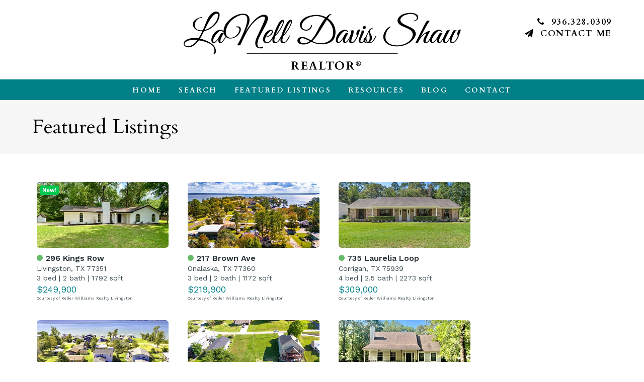

--- FILE ---
content_type: text/html; charset=UTF-8
request_url: https://www.lanellshaw.com/featured-listings/
body_size: 12606
content:
<!DOCTYPE HTML>
<html class="bcorr">
<head>
	<meta charset="UTF-8" />
	<title>
					Featured Listings - LaNell Davis Shaw - LaNell Davis Shaw
			</title>
	<meta http-equiv="Content-Type" content="text/html; charset=UTF-8" />
	<meta http-equiv="X-UA-Compatible" content="IE=edge">
	<meta name="viewport" content="width=device-width, initial-scale=1.0">
	<link rel="pingback" href="https://www.lanellshaw.com/xmlrpc.php" />
	<link rel="icon" href="https://www.lanellshaw.com/wp-content/uploads/sites/367/2019/04/kw-favicon-150x150.png" sizes="32x32" />
<link rel="icon" href="https://www.lanellshaw.com/wp-content/uploads/sites/367/2019/04/kw-favicon.png" sizes="192x192" />
<link rel="apple-touch-icon" href="https://www.lanellshaw.com/wp-content/uploads/sites/367/2019/04/kw-favicon.png" />
<meta name="msapplication-TileImage" content="https://www.lanellshaw.com/wp-content/uploads/sites/367/2019/04/kw-favicon.png" />
<meta name='robots' content='index, follow, max-image-preview:large, max-snippet:-1, max-video-preview:-1' />
	<style>img:is([sizes="auto" i], [sizes^="auto," i]) { contain-intrinsic-size: 3000px 1500px }</style>
	
	<!-- This site is optimized with the Yoast SEO plugin v26.7 - https://yoast.com/wordpress/plugins/seo/ -->
	<link rel="canonical" href="https://www.lanellshaw.com/featured-listings/" />
	<meta property="og:locale" content="en_US" />
	<meta property="og:type" content="article" />
	<meta property="og:title" content="Featured Listings - LaNell Davis Shaw" />
	<meta property="og:site_name" content="LaNell Davis Shaw" />
	<meta property="article:modified_time" content="2024-04-25T17:46:07+00:00" />
	<meta name="twitter:card" content="summary_large_image" />
	<meta name="twitter:label1" content="Est. reading time" />
	<meta name="twitter:data1" content="1 minute" />
	<script type="application/ld+json" class="yoast-schema-graph">{"@context":"https://schema.org","@graph":[{"@type":"WebPage","@id":"https://www.lanellshaw.com/featured-listings/","url":"https://www.lanellshaw.com/featured-listings/","name":"Featured Listings - LaNell Davis Shaw","isPartOf":{"@id":"https://www.lanellshaw.com/#website"},"datePublished":"2020-01-14T20:20:27+00:00","dateModified":"2024-04-25T17:46:07+00:00","breadcrumb":{"@id":"https://www.lanellshaw.com/featured-listings/#breadcrumb"},"inLanguage":"en-US","potentialAction":[{"@type":"ReadAction","target":["https://www.lanellshaw.com/featured-listings/"]}]},{"@type":"BreadcrumbList","@id":"https://www.lanellshaw.com/featured-listings/#breadcrumb","itemListElement":[{"@type":"ListItem","position":1,"name":"Home","item":"https://www.lanellshaw.com/"},{"@type":"ListItem","position":2,"name":"Featured Listings"}]},{"@type":"WebSite","@id":"https://www.lanellshaw.com/#website","url":"https://www.lanellshaw.com/","name":"LaNell Davis Shaw","description":"Just another Property Press By BrandCo site","potentialAction":[{"@type":"SearchAction","target":{"@type":"EntryPoint","urlTemplate":"https://www.lanellshaw.com/?s={search_term_string}"},"query-input":{"@type":"PropertyValueSpecification","valueRequired":true,"valueName":"search_term_string"}}],"inLanguage":"en-US"}]}</script>
	<!-- / Yoast SEO plugin. -->


<link rel='dns-prefetch' href='//cdn.jsdelivr.net' />
<script type="text/javascript">
/* <![CDATA[ */
window._wpemojiSettings = {"baseUrl":"https:\/\/s.w.org\/images\/core\/emoji\/15.0.3\/72x72\/","ext":".png","svgUrl":"https:\/\/s.w.org\/images\/core\/emoji\/15.0.3\/svg\/","svgExt":".svg","source":{"concatemoji":"https:\/\/www.lanellshaw.com\/wp-includes\/js\/wp-emoji-release.min.js?ver=6.7.4"}};
/*! This file is auto-generated */
!function(i,n){var o,s,e;function c(e){try{var t={supportTests:e,timestamp:(new Date).valueOf()};sessionStorage.setItem(o,JSON.stringify(t))}catch(e){}}function p(e,t,n){e.clearRect(0,0,e.canvas.width,e.canvas.height),e.fillText(t,0,0);var t=new Uint32Array(e.getImageData(0,0,e.canvas.width,e.canvas.height).data),r=(e.clearRect(0,0,e.canvas.width,e.canvas.height),e.fillText(n,0,0),new Uint32Array(e.getImageData(0,0,e.canvas.width,e.canvas.height).data));return t.every(function(e,t){return e===r[t]})}function u(e,t,n){switch(t){case"flag":return n(e,"\ud83c\udff3\ufe0f\u200d\u26a7\ufe0f","\ud83c\udff3\ufe0f\u200b\u26a7\ufe0f")?!1:!n(e,"\ud83c\uddfa\ud83c\uddf3","\ud83c\uddfa\u200b\ud83c\uddf3")&&!n(e,"\ud83c\udff4\udb40\udc67\udb40\udc62\udb40\udc65\udb40\udc6e\udb40\udc67\udb40\udc7f","\ud83c\udff4\u200b\udb40\udc67\u200b\udb40\udc62\u200b\udb40\udc65\u200b\udb40\udc6e\u200b\udb40\udc67\u200b\udb40\udc7f");case"emoji":return!n(e,"\ud83d\udc26\u200d\u2b1b","\ud83d\udc26\u200b\u2b1b")}return!1}function f(e,t,n){var r="undefined"!=typeof WorkerGlobalScope&&self instanceof WorkerGlobalScope?new OffscreenCanvas(300,150):i.createElement("canvas"),a=r.getContext("2d",{willReadFrequently:!0}),o=(a.textBaseline="top",a.font="600 32px Arial",{});return e.forEach(function(e){o[e]=t(a,e,n)}),o}function t(e){var t=i.createElement("script");t.src=e,t.defer=!0,i.head.appendChild(t)}"undefined"!=typeof Promise&&(o="wpEmojiSettingsSupports",s=["flag","emoji"],n.supports={everything:!0,everythingExceptFlag:!0},e=new Promise(function(e){i.addEventListener("DOMContentLoaded",e,{once:!0})}),new Promise(function(t){var n=function(){try{var e=JSON.parse(sessionStorage.getItem(o));if("object"==typeof e&&"number"==typeof e.timestamp&&(new Date).valueOf()<e.timestamp+604800&&"object"==typeof e.supportTests)return e.supportTests}catch(e){}return null}();if(!n){if("undefined"!=typeof Worker&&"undefined"!=typeof OffscreenCanvas&&"undefined"!=typeof URL&&URL.createObjectURL&&"undefined"!=typeof Blob)try{var e="postMessage("+f.toString()+"("+[JSON.stringify(s),u.toString(),p.toString()].join(",")+"));",r=new Blob([e],{type:"text/javascript"}),a=new Worker(URL.createObjectURL(r),{name:"wpTestEmojiSupports"});return void(a.onmessage=function(e){c(n=e.data),a.terminate(),t(n)})}catch(e){}c(n=f(s,u,p))}t(n)}).then(function(e){for(var t in e)n.supports[t]=e[t],n.supports.everything=n.supports.everything&&n.supports[t],"flag"!==t&&(n.supports.everythingExceptFlag=n.supports.everythingExceptFlag&&n.supports[t]);n.supports.everythingExceptFlag=n.supports.everythingExceptFlag&&!n.supports.flag,n.DOMReady=!1,n.readyCallback=function(){n.DOMReady=!0}}).then(function(){return e}).then(function(){var e;n.supports.everything||(n.readyCallback(),(e=n.source||{}).concatemoji?t(e.concatemoji):e.wpemoji&&e.twemoji&&(t(e.twemoji),t(e.wpemoji)))}))}((window,document),window._wpemojiSettings);
/* ]]> */
</script>

<style id='wp-emoji-styles-inline-css' type='text/css'>

	img.wp-smiley, img.emoji {
		display: inline !important;
		border: none !important;
		box-shadow: none !important;
		height: 1em !important;
		width: 1em !important;
		margin: 0 0.07em !important;
		vertical-align: -0.1em !important;
		background: none !important;
		padding: 0 !important;
	}
</style>
<link rel='stylesheet' id='wp-block-library-css' href='https://www.lanellshaw.com/wp-includes/css/dist/block-library/style.min.css?ver=6.7.4' type='text/css' media='all' />
<style id='classic-theme-styles-inline-css' type='text/css'>
/*! This file is auto-generated */
.wp-block-button__link{color:#fff;background-color:#32373c;border-radius:9999px;box-shadow:none;text-decoration:none;padding:calc(.667em + 2px) calc(1.333em + 2px);font-size:1.125em}.wp-block-file__button{background:#32373c;color:#fff;text-decoration:none}
</style>
<style id='global-styles-inline-css' type='text/css'>
:root{--wp--preset--aspect-ratio--square: 1;--wp--preset--aspect-ratio--4-3: 4/3;--wp--preset--aspect-ratio--3-4: 3/4;--wp--preset--aspect-ratio--3-2: 3/2;--wp--preset--aspect-ratio--2-3: 2/3;--wp--preset--aspect-ratio--16-9: 16/9;--wp--preset--aspect-ratio--9-16: 9/16;--wp--preset--color--black: #000000;--wp--preset--color--cyan-bluish-gray: #abb8c3;--wp--preset--color--white: #ffffff;--wp--preset--color--pale-pink: #f78da7;--wp--preset--color--vivid-red: #cf2e2e;--wp--preset--color--luminous-vivid-orange: #ff6900;--wp--preset--color--luminous-vivid-amber: #fcb900;--wp--preset--color--light-green-cyan: #7bdcb5;--wp--preset--color--vivid-green-cyan: #00d084;--wp--preset--color--pale-cyan-blue: #8ed1fc;--wp--preset--color--vivid-cyan-blue: #0693e3;--wp--preset--color--vivid-purple: #9b51e0;--wp--preset--gradient--vivid-cyan-blue-to-vivid-purple: linear-gradient(135deg,rgba(6,147,227,1) 0%,rgb(155,81,224) 100%);--wp--preset--gradient--light-green-cyan-to-vivid-green-cyan: linear-gradient(135deg,rgb(122,220,180) 0%,rgb(0,208,130) 100%);--wp--preset--gradient--luminous-vivid-amber-to-luminous-vivid-orange: linear-gradient(135deg,rgba(252,185,0,1) 0%,rgba(255,105,0,1) 100%);--wp--preset--gradient--luminous-vivid-orange-to-vivid-red: linear-gradient(135deg,rgba(255,105,0,1) 0%,rgb(207,46,46) 100%);--wp--preset--gradient--very-light-gray-to-cyan-bluish-gray: linear-gradient(135deg,rgb(238,238,238) 0%,rgb(169,184,195) 100%);--wp--preset--gradient--cool-to-warm-spectrum: linear-gradient(135deg,rgb(74,234,220) 0%,rgb(151,120,209) 20%,rgb(207,42,186) 40%,rgb(238,44,130) 60%,rgb(251,105,98) 80%,rgb(254,248,76) 100%);--wp--preset--gradient--blush-light-purple: linear-gradient(135deg,rgb(255,206,236) 0%,rgb(152,150,240) 100%);--wp--preset--gradient--blush-bordeaux: linear-gradient(135deg,rgb(254,205,165) 0%,rgb(254,45,45) 50%,rgb(107,0,62) 100%);--wp--preset--gradient--luminous-dusk: linear-gradient(135deg,rgb(255,203,112) 0%,rgb(199,81,192) 50%,rgb(65,88,208) 100%);--wp--preset--gradient--pale-ocean: linear-gradient(135deg,rgb(255,245,203) 0%,rgb(182,227,212) 50%,rgb(51,167,181) 100%);--wp--preset--gradient--electric-grass: linear-gradient(135deg,rgb(202,248,128) 0%,rgb(113,206,126) 100%);--wp--preset--gradient--midnight: linear-gradient(135deg,rgb(2,3,129) 0%,rgb(40,116,252) 100%);--wp--preset--font-size--small: 13px;--wp--preset--font-size--medium: 20px;--wp--preset--font-size--large: 36px;--wp--preset--font-size--x-large: 42px;--wp--preset--spacing--20: 0.44rem;--wp--preset--spacing--30: 0.67rem;--wp--preset--spacing--40: 1rem;--wp--preset--spacing--50: 1.5rem;--wp--preset--spacing--60: 2.25rem;--wp--preset--spacing--70: 3.38rem;--wp--preset--spacing--80: 5.06rem;--wp--preset--shadow--natural: 6px 6px 9px rgba(0, 0, 0, 0.2);--wp--preset--shadow--deep: 12px 12px 50px rgba(0, 0, 0, 0.4);--wp--preset--shadow--sharp: 6px 6px 0px rgba(0, 0, 0, 0.2);--wp--preset--shadow--outlined: 6px 6px 0px -3px rgba(255, 255, 255, 1), 6px 6px rgba(0, 0, 0, 1);--wp--preset--shadow--crisp: 6px 6px 0px rgba(0, 0, 0, 1);}:where(.is-layout-flex){gap: 0.5em;}:where(.is-layout-grid){gap: 0.5em;}body .is-layout-flex{display: flex;}.is-layout-flex{flex-wrap: wrap;align-items: center;}.is-layout-flex > :is(*, div){margin: 0;}body .is-layout-grid{display: grid;}.is-layout-grid > :is(*, div){margin: 0;}:where(.wp-block-columns.is-layout-flex){gap: 2em;}:where(.wp-block-columns.is-layout-grid){gap: 2em;}:where(.wp-block-post-template.is-layout-flex){gap: 1.25em;}:where(.wp-block-post-template.is-layout-grid){gap: 1.25em;}.has-black-color{color: var(--wp--preset--color--black) !important;}.has-cyan-bluish-gray-color{color: var(--wp--preset--color--cyan-bluish-gray) !important;}.has-white-color{color: var(--wp--preset--color--white) !important;}.has-pale-pink-color{color: var(--wp--preset--color--pale-pink) !important;}.has-vivid-red-color{color: var(--wp--preset--color--vivid-red) !important;}.has-luminous-vivid-orange-color{color: var(--wp--preset--color--luminous-vivid-orange) !important;}.has-luminous-vivid-amber-color{color: var(--wp--preset--color--luminous-vivid-amber) !important;}.has-light-green-cyan-color{color: var(--wp--preset--color--light-green-cyan) !important;}.has-vivid-green-cyan-color{color: var(--wp--preset--color--vivid-green-cyan) !important;}.has-pale-cyan-blue-color{color: var(--wp--preset--color--pale-cyan-blue) !important;}.has-vivid-cyan-blue-color{color: var(--wp--preset--color--vivid-cyan-blue) !important;}.has-vivid-purple-color{color: var(--wp--preset--color--vivid-purple) !important;}.has-black-background-color{background-color: var(--wp--preset--color--black) !important;}.has-cyan-bluish-gray-background-color{background-color: var(--wp--preset--color--cyan-bluish-gray) !important;}.has-white-background-color{background-color: var(--wp--preset--color--white) !important;}.has-pale-pink-background-color{background-color: var(--wp--preset--color--pale-pink) !important;}.has-vivid-red-background-color{background-color: var(--wp--preset--color--vivid-red) !important;}.has-luminous-vivid-orange-background-color{background-color: var(--wp--preset--color--luminous-vivid-orange) !important;}.has-luminous-vivid-amber-background-color{background-color: var(--wp--preset--color--luminous-vivid-amber) !important;}.has-light-green-cyan-background-color{background-color: var(--wp--preset--color--light-green-cyan) !important;}.has-vivid-green-cyan-background-color{background-color: var(--wp--preset--color--vivid-green-cyan) !important;}.has-pale-cyan-blue-background-color{background-color: var(--wp--preset--color--pale-cyan-blue) !important;}.has-vivid-cyan-blue-background-color{background-color: var(--wp--preset--color--vivid-cyan-blue) !important;}.has-vivid-purple-background-color{background-color: var(--wp--preset--color--vivid-purple) !important;}.has-black-border-color{border-color: var(--wp--preset--color--black) !important;}.has-cyan-bluish-gray-border-color{border-color: var(--wp--preset--color--cyan-bluish-gray) !important;}.has-white-border-color{border-color: var(--wp--preset--color--white) !important;}.has-pale-pink-border-color{border-color: var(--wp--preset--color--pale-pink) !important;}.has-vivid-red-border-color{border-color: var(--wp--preset--color--vivid-red) !important;}.has-luminous-vivid-orange-border-color{border-color: var(--wp--preset--color--luminous-vivid-orange) !important;}.has-luminous-vivid-amber-border-color{border-color: var(--wp--preset--color--luminous-vivid-amber) !important;}.has-light-green-cyan-border-color{border-color: var(--wp--preset--color--light-green-cyan) !important;}.has-vivid-green-cyan-border-color{border-color: var(--wp--preset--color--vivid-green-cyan) !important;}.has-pale-cyan-blue-border-color{border-color: var(--wp--preset--color--pale-cyan-blue) !important;}.has-vivid-cyan-blue-border-color{border-color: var(--wp--preset--color--vivid-cyan-blue) !important;}.has-vivid-purple-border-color{border-color: var(--wp--preset--color--vivid-purple) !important;}.has-vivid-cyan-blue-to-vivid-purple-gradient-background{background: var(--wp--preset--gradient--vivid-cyan-blue-to-vivid-purple) !important;}.has-light-green-cyan-to-vivid-green-cyan-gradient-background{background: var(--wp--preset--gradient--light-green-cyan-to-vivid-green-cyan) !important;}.has-luminous-vivid-amber-to-luminous-vivid-orange-gradient-background{background: var(--wp--preset--gradient--luminous-vivid-amber-to-luminous-vivid-orange) !important;}.has-luminous-vivid-orange-to-vivid-red-gradient-background{background: var(--wp--preset--gradient--luminous-vivid-orange-to-vivid-red) !important;}.has-very-light-gray-to-cyan-bluish-gray-gradient-background{background: var(--wp--preset--gradient--very-light-gray-to-cyan-bluish-gray) !important;}.has-cool-to-warm-spectrum-gradient-background{background: var(--wp--preset--gradient--cool-to-warm-spectrum) !important;}.has-blush-light-purple-gradient-background{background: var(--wp--preset--gradient--blush-light-purple) !important;}.has-blush-bordeaux-gradient-background{background: var(--wp--preset--gradient--blush-bordeaux) !important;}.has-luminous-dusk-gradient-background{background: var(--wp--preset--gradient--luminous-dusk) !important;}.has-pale-ocean-gradient-background{background: var(--wp--preset--gradient--pale-ocean) !important;}.has-electric-grass-gradient-background{background: var(--wp--preset--gradient--electric-grass) !important;}.has-midnight-gradient-background{background: var(--wp--preset--gradient--midnight) !important;}.has-small-font-size{font-size: var(--wp--preset--font-size--small) !important;}.has-medium-font-size{font-size: var(--wp--preset--font-size--medium) !important;}.has-large-font-size{font-size: var(--wp--preset--font-size--large) !important;}.has-x-large-font-size{font-size: var(--wp--preset--font-size--x-large) !important;}
:where(.wp-block-post-template.is-layout-flex){gap: 1.25em;}:where(.wp-block-post-template.is-layout-grid){gap: 1.25em;}
:where(.wp-block-columns.is-layout-flex){gap: 2em;}:where(.wp-block-columns.is-layout-grid){gap: 2em;}
:root :where(.wp-block-pullquote){font-size: 1.5em;line-height: 1.6;}
</style>
<link rel='stylesheet' id='brandco-idx-shortcodes-css-css' href='https://www.lanellshaw.com/wp-content/plugins/brandco-idx/public/css/brandco-idx-shortcodes.css?ver=2.9.7' type='text/css' media='all' />
<style id='brandco-idx-shortcodes-css-inline-css' type='text/css'>

			:root {
				--propertypressIDXprimaryColor: #018088;
				--propertypressIDXprimaryColorDark: #004e56;
			}
		
</style>
<link rel='stylesheet' id='materializestyle-css' href='https://www.lanellshaw.com/wp-content/themes/pp-v1.2/assets/css/materialize.min.css?ver=1.0' type='text/css' media='all' />
<link rel='stylesheet' id='flexsliderstyle-css' href='https://www.lanellshaw.com/wp-content/themes/pp-v1.2/assets/css/flexslider.min.css?ver=1.0' type='text/css' media='all' />
<link rel='stylesheet' id='slickstyle-css' href='//cdn.jsdelivr.net/npm/slick-carousel@1.8.1/slick/slick.css' type='text/css' media='all' />
<link rel='stylesheet' id='slickstyleTheme-css' href='//cdn.jsdelivr.net/npm/slick-carousel@1.8.1/slick/slick-theme.css' type='text/css' media='all' />
<link rel='stylesheet' id='templatestyles-css' href='https://www.lanellshaw.com/wp-content/themes/pp-v1.2/assets/global-css/templateStyles.min.css?ver=1.0' type='text/css' media='all' />
<link rel='stylesheet' id='mainstyle-css' href='https://www.lanellshaw.com/wp-content/themes/pp-v1.2-children/lanell-shaw/css/style.min.css' type='text/css' media='all' />
<link rel='stylesheet' id='fontawesome-css' href='https://www.lanellshaw.com/wp-content/themes/pp-v1.2/assets/css/font-awesome.min.css?ver=1.0' type='text/css' media='all' />
<script type="text/javascript" src="https://www.lanellshaw.com/wp-includes/js/jquery/jquery.min.js?ver=3.7.1" id="jquery-core-js"></script>
<script type="text/javascript" src="https://www.lanellshaw.com/wp-includes/js/jquery/jquery-migrate.min.js?ver=3.4.1" id="jquery-migrate-js"></script>
<link rel="https://api.w.org/" href="https://www.lanellshaw.com/wp-json/" /><link rel="alternate" title="JSON" type="application/json" href="https://www.lanellshaw.com/wp-json/wp/v2/pages/118" /><link rel="EditURI" type="application/rsd+xml" title="RSD" href="https://www.lanellshaw.com/xmlrpc.php?rsd" />
<meta name="generator" content="WordPress 6.7.4" />
<link rel='shortlink' href='https://www.lanellshaw.com/?p=118' />
<link rel="alternate" title="oEmbed (JSON)" type="application/json+oembed" href="https://www.lanellshaw.com/wp-json/oembed/1.0/embed?url=https%3A%2F%2Fwww.lanellshaw.com%2Ffeatured-listings%2F" />
<link rel="alternate" title="oEmbed (XML)" type="text/xml+oembed" href="https://www.lanellshaw.com/wp-json/oembed/1.0/embed?url=https%3A%2F%2Fwww.lanellshaw.com%2Ffeatured-listings%2F&#038;format=xml" />
    <!-- Custom CSS -->
     <style type="text/css">
         body.admin-bar{ margin-top: 57px;}
         
         .tool-pagination {
             text-align: center;
         }
         
         .tool-pagination .pages {
             margin: 0;
             display: inline !important; 
         }
         
         .tool-pagination > ul > li {
             display: inline-block;
         }
         
         .tool-pagination .page-number {
             display: block;
             padding: 2px 6px;
             font-weight: 600;
         }
         
         .tool-pagination > a {
             font-weight: 600;
         }
         
         .tool-pagination a:hover {
             color: #666 !important;
         }
         
         .tool-pagination .current {
             background-color: #333;
             color: #fff;
             border-radius: 3px;
         }
         
         
     </style>
    <meta name="generator" content="Elementor 3.34.1; features: additional_custom_breakpoints; settings: css_print_method-external, google_font-enabled, font_display-auto">
			<style>
				.e-con.e-parent:nth-of-type(n+4):not(.e-lazyloaded):not(.e-no-lazyload),
				.e-con.e-parent:nth-of-type(n+4):not(.e-lazyloaded):not(.e-no-lazyload) * {
					background-image: none !important;
				}
				@media screen and (max-height: 1024px) {
					.e-con.e-parent:nth-of-type(n+3):not(.e-lazyloaded):not(.e-no-lazyload),
					.e-con.e-parent:nth-of-type(n+3):not(.e-lazyloaded):not(.e-no-lazyload) * {
						background-image: none !important;
					}
				}
				@media screen and (max-height: 640px) {
					.e-con.e-parent:nth-of-type(n+2):not(.e-lazyloaded):not(.e-no-lazyload),
					.e-con.e-parent:nth-of-type(n+2):not(.e-lazyloaded):not(.e-no-lazyload) * {
						background-image: none !important;
					}
				}
			</style>
					<style type="text/css" id="wp-custom-css">
			#footer > div.wrapper > div.container{
	max-width: 1266px !important;
}
#footer > div.footer-copyright > div > div{
	max-width: 1266px !important;
}

#bcorr-header > div.container{
	max-width: 1266px !important;
	
}
#bcorr-navigation > div > div{
	max-width: 1500px !important;
	
	
}		</style>
		
</head>
<body data-rsssl=1 class="page-template-default page page-id-118 elementor-default" data-template="base.twig">
	<header id="header" class="bcorr-materialize">
    <div id="bcorr-header">
        <div class="container">
            <div class="row valign-children">
                <div class="bcorr-logo col l6 offset-l3 s12 center-align">
                    <a id="logo-container" class="hdr-logo-link" href="https://www.lanellshaw.com" rel="home">
                                                    <img src="https://www.lanellshaw.com/wp-content/uploads/sites/367/2020/01/logo.png"
                                 alt="" />
                                            </a>
                </div>
                <div class="col l3 right-align hide-on-med-and-down">
                    <div class="bcorr-content">
                        <a class="bcorr-phone" href="tel:936.328.0309">
                            <i class="fa fa-phone"></i> 936.328.0309
                        </a>
                                                    <!-- <a class="bcorr-contact" href="mailto:lanelldshaw@gmail.com"> -->
                                <a class="bcorr-contact" href="https://www.lanellshaw.com/contact"> 
                                <i class="fa fa-paper-plane"></i> Contact Me
                            </a>
                                            </div>
                </div>
            </div>
        </div>
    </div>
    <div id="bcorr-navigation">
        <div class="container center-align">
            <div class="bcorr-menu-wrapper">    <div class="bcorr-nav valign-middle">
        <nav id="nav-main" class="nav-main" role="navigation">
            <div id="primary" class="container">
                    <ul id="menu-primary">
                                <li class=" menu-item menu-item-type-post_type menu-item-object-page menu-item-home menu-item-317">
                <a href="https://www.lanellshaw.com/" target="">Home</a>
                            </li>
                                <li class=" menu-item menu-item-type-custom menu-item-object-custom menu-item-318">
                <a href="https://www.lanellshaw.com/listings/" target="">Search</a>
                            </li>
                                <li class=" menu-item menu-item-type-post_type menu-item-object-page current-menu-item page_item page-item-118 current_page_item menu-item-324">
                <a href="https://www.lanellshaw.com/featured-listings/" target="">Featured Listings</a>
                            </li>
                                <li class=" menu-item menu-item-type-custom menu-item-object-custom menu-item-319 menu-item-has-children">
                <a href="#" target="">Resources</a>
                    <ul class="dropdown-content">
                                <li class=" menu-item menu-item-type-post_type menu-item-object-page menu-item-322">
                <a href="https://www.lanellshaw.com/buyer-resources/" target="">Buyer Resources</a>
                            </li>
                                <li class=" menu-item menu-item-type-post_type menu-item-object-page menu-item-327">
                <a href="https://www.lanellshaw.com/seller-resources/" target="">Seller Resources</a>
                            </li>
                                <li class=" menu-item menu-item-type-post_type menu-item-object-page menu-item-326">
                <a href="https://www.lanellshaw.com/mortgage-calculator/" target="">Mortgage Calculator</a>
                            </li>
                                <li class=" menu-item menu-item-type-post_type menu-item-object-page menu-item-325">
                <a href="https://www.lanellshaw.com/home-worth/" target="">Home Worth</a>
                            </li>
            </ul>
            </li>
                                <li class=" menu-item menu-item-type-post_type menu-item-object-page menu-item-321">
                <a href="https://www.lanellshaw.com/blog/" target="">Blog</a>
                            </li>
                                <li class=" menu-item menu-item-type-post_type menu-item-object-page menu-item-323">
                <a href="https://www.lanellshaw.com/contact/" target="">Contact</a>
                            </li>
            </ul>
                <a href="#" data-activates="slide-out" aria-modal="true" role="dialog" class="button-collapse"><i role="presentation" class="fa fa-bars"></i></a>
            </div>
        </nav><!-- #nav -->

        <nav id="slide-out" class="side-nav">
            <div id="bcorr-mobile-close" class="fa fa-close"></div>
            <div class="bcorr-mobile-agent-info">
                <h3 class="mobile-agent-name">LaNell Davis Shaw</h3>
                <div class="bcorr-mobile-contact-links">
                                            <a class="bcorr-contact" href="mailto:lanelldshaw@gmail.com">
                            <i role="presentation" class="fa fa-envelope"></i>
                        </a>
                                        <span class="bcorr-divider"></span>
                                            <a href="tel:936.328.0309" class="mobile-number">
                            <i role="presentation" class="fa fa-phone"></i> 936.328.0309
                        </a>
                                    </div>
            </div>
                <ul id="menu-primary">
                                <li class=" menu-item menu-item-type-post_type menu-item-object-page menu-item-home menu-item-317">
                <a href="https://www.lanellshaw.com/" target="">Home</a>
                            </li>
                                <li class=" menu-item menu-item-type-custom menu-item-object-custom menu-item-318">
                <a href="https://www.lanellshaw.com/listings/" target="">Search</a>
                            </li>
                                <li class=" menu-item menu-item-type-post_type menu-item-object-page current-menu-item page_item page-item-118 current_page_item menu-item-324">
                <a href="https://www.lanellshaw.com/featured-listings/" target="">Featured Listings</a>
                            </li>
                                <li class=" menu-item menu-item-type-custom menu-item-object-custom menu-item-319 menu-item-has-children">
                <a href="#" target="">Resources</a>
                    <ul class="dropdown-content">
                                <li class=" menu-item menu-item-type-post_type menu-item-object-page menu-item-322">
                <a href="https://www.lanellshaw.com/buyer-resources/" target="">Buyer Resources</a>
                            </li>
                                <li class=" menu-item menu-item-type-post_type menu-item-object-page menu-item-327">
                <a href="https://www.lanellshaw.com/seller-resources/" target="">Seller Resources</a>
                            </li>
                                <li class=" menu-item menu-item-type-post_type menu-item-object-page menu-item-326">
                <a href="https://www.lanellshaw.com/mortgage-calculator/" target="">Mortgage Calculator</a>
                            </li>
                                <li class=" menu-item menu-item-type-post_type menu-item-object-page menu-item-325">
                <a href="https://www.lanellshaw.com/home-worth/" target="">Home Worth</a>
                            </li>
            </ul>
            </li>
                                <li class=" menu-item menu-item-type-post_type menu-item-object-page menu-item-321">
                <a href="https://www.lanellshaw.com/blog/" target="">Blog</a>
                            </li>
                                <li class=" menu-item menu-item-type-post_type menu-item-object-page menu-item-323">
                <a href="https://www.lanellshaw.com/contact/" target="">Contact</a>
                            </li>
            </ul>
        </nav>
    </div>
    <script>
        (function ($) {
            $(window).load(function () {
                $('#bcorr-mobile-close').on('click', function () {
                    $('#slide-out').sideNav('hide');
                });
            });
        })(jQuery);
    </script>
</div>
        </div>
    </div>
</header>
    <section id="content" role="main" class="content-wrapper bcorr-materialize">
        <section class="bcorr-page-title">
            <div class="container">
                <h1>Featured Listings</h1>
            </div>
        </section>
        <section class="bcorr-page-content">
            <div class="container">
                <p><span data-sheets-value="{&quot;1&quot;:2,&quot;2&quot;:&quot;				&lt;div bcoidx-shortcode-loader=&quot;{&quot;template&quot;:&quot;ListingGrid&quot;,&quot;args&quot;:{&quot;query&quot;:&quot;eyJxdWVyeU9wdGlvbnMiOnsic29ydCI6W3siZmllbGQiOiJsaXN0RGF0ZSIsIm9yZGVyIjoiZGVzYyJ9XX19&quot;,&quot;show_days_on_site&quot;:false,&quot;more_button&quot;:false},&quot;include&quot;:false,&quot;manual_listings&quot;:[],&quot;align&quot;:&quot;none&quot;}&quot;&gt;&lt;div class=&quot;bcoidx-shortcode-loader&quot; style=&quot;background: #eee; color: #999; text-align: center; padding: 20px; margin: 2px auto;&quot;&gt;PropertyPress IDX Grid Widget&lt;/div&gt;&lt;/div&gt;
			&quot;}" data-sheets-userformat="{&quot;2&quot;:8705,&quot;3&quot;:{&quot;1&quot;:0},&quot;12&quot;:0,&quot;16&quot;:10}">				<div bcoidx-shortcode-loader="{&quot;template&quot;:&quot;ListingGrid&quot;,&quot;args&quot;:{&quot;query&quot;:&quot;eyJxdWVyeU9wdGlvbnMiOnsic29ydCI6W3siZmllbGQiOiJsaXN0RGF0ZSIsIm9yZGVyIjoiZGVzYyJ9XX0sImFnZW50T25seSI6dHJ1ZX0=&quot;,&quot;show_days_on_site&quot;:false,&quot;more_button&quot;:false},&quot;include&quot;:false,&quot;manual_listings&quot;:[],&quot;align&quot;:&quot;none&quot;}"><div class="bcoidx-shortcode-loader" style="background: #eee; color: #999; text-align: center; padding: 20px; margin: 2px auto;">PropertyPress IDX Grid Widget</div></div>
			</span></p>

                            </div>
        </section>
    </section>
	<footer id="footer" class="page-footer bcorr-materialize">
		<div class="wrapper">
    <div class="container">
        <div class="row valign-children">
            <div class="col bcorr-col-1 s12 l4 left-align center-align-on-med-and-down">
                <div class="bcorr-content">
                    <div class="bcorr-agent-wrapper">
                                                    <h5>LaNell Davis Shaw</h5>
                                                <div class="bcorr-agent-contact">
                                                            <a class="bcorr-email" href="mailto:lanelldshaw@gmail.com"><i class="fa fa-envelope"></i></a>
                                                                                        <span class="bcorr-spacer"> | </span>
                                                                                        <a class="bcorr-phone" href="tel:936.328.0309">
                                    <i class="fa fa-phone"></i> 936.328.0309
                                </a>
                                                    </div>
                    </div>
                                            <div class="bcorr-social-wrapper">
                                                            <a href="https://www.facebook.com/lanelldshaw" class="bcorr-social" target="_blank">
                                                                            <i class="fa fa-facebook"></i>
                                                                    </a>
                                                            <a href="https://twitter.com/LaNellDavisSha1" class="bcorr-social" target="_blank">
                                                                            <i class="fa fa-twitter"></i>
                                                                    </a>
                                                            <a href="https://www.linkedin.com/in/lanell-davis-shaw-6b335926/" class="bcorr-social" target="_blank">
                                                                            <i class="fa fa-linkedin"></i>
                                                                    </a>
                                                            <a href="https://www.instagram.com/ldavishaw/" class="bcorr-social" target="_blank">
                                                                            <i class="fa fa-instagram"></i>
                                                                    </a>
                                                            <a href="https://www.youtube.com/user/kellerwilliams" class="bcorr-social" target="_blank">
                                                                            <i class="fa fa-youtube"></i>
                                                                    </a>
                                                    </div>
                                        <div class="bcorr-office-wrapper">
                                                    <h5>KELLER WILLIAMS® Realty</h5>
                                                <div class="bcorr-address">
                                                            <p>1936 Highway 190 W,</p>
                                                        <p>Livington, TX 77351</p>
                                                            <a class="bcorr-phone" href="tel:281.358.4545">
                                    <i class="fa fa-phone"></i> 281.358.4545
                                </a>
                                                    </div>
                    </div>
                </div>
            </div>
            <div class="col bcorr-col-2 s12 l4 center-align">
                                    <img src="https://www.lanellshaw.com/wp-content/uploads/sites/367/2020/01/broker.png"
                         alt="" class="footer-logo" />
                            </div>
            <div class="col bcorr-col-3 s12 l4 right-align center-align-on-med-and-down">
                <div id="bcorr-compliance-logo-wrapper" class="">
                    <img class="bcorr-equal" src="https://d3sw26zf198lpl.cloudfront.net/2017/09/27/59cc1e561424c.png">
                    <img class="bcorr-realtor" src="https://d3sw26zf198lpl.cloudfront.net/2017/09/27/59cc1e575c8f9.png">
                </div>
                <div class="bcorr-legal">
                    <p><p>Keller Williams Realty, Inc. is a real estate franchise company. Each Keller Williams office is independently owned and operated. Keller Williams Realty, Inc. is an Equal Opportunity Employer and supports the Fair Housing Act.</p>
</p>
                </div>
            </div>
        </div>
    </div>
</div>
<div class="footer-copyright">
    <div class="wrapper">
        <div class="container">
            <div class="row">
                <div class="col s12 right-align center-align-on-med-and-down">
                    <span>Designed and Developed by </span><a class="right-align bcorr-footer-link"
                                                              href="https://brandco.com/" target="_blank">BRANDco.</a>
                </div>
            </div>
        </div>
    </div>
</div>	</footer>
	<script>
    (function ($) {
        function throttle(callback, wait) {
            var timeout = null;
            var callbackArgs = null;
            var context;
            return function () {
                if (!timeout) {
                    callbackArgs = arguments;
                    context = this;
                    timeout = setTimeout(function () {
                        callback.apply(context, callbackArgs);
                        timeout = null;
                    }, wait);
                }
            };
        }

        $(document).on('focus', '.stylish-input-group input', function () {
            $(this).closest('.stylish-input-group').addClass('stylish-input-group--active');
        });

        $(document).on('blur', '.stylish-input-group input', function () {
            $(this).closest('.stylish-input-group').removeClass('stylish-input-group--active');
        });

        var searchXhr;
        var search = throttle(function () {
            if (searchXhr) {
                searchXhr.abort();
                searchXhr = null;
            }

            var group = $(this).closest('.stylish-input-group');
            group.addClass('stylish-input-group--loading');
            group.find('.fa').removeClass('fa-search').addClass('fa-spinner');
            $('.bcorr-agents-wrapper').addClass('bcorr-agents-wrapper--loading');
            $('.bcorr-agents-wrapper-new').addClass('bcorr-agents-wrapper-new--loading');

            searchXhr = $.get(window.location.href, {query: $(this).val()}, function (data) {
                console.log(data);
                var results = $($.parseHTML(data)).find('.bcorr-agents-wrapper');
                var resultsNew = $($.parseHTML(data)).find('.bcorr-agents-wrapper-new');
                $('.bcorr-agents-wrapper')
                    .html(results.html())
                    .removeClass('bcorr-agents-wrapper--loading');
                $('.bcorr-agents-wrapper-new')
                    .html(resultsNew.html())
                    .removeClass('bcorr-agents-wrapper-new--loading');
                group.removeClass('stylish-input-group--loading');
                group.find('.fa').addClass('fa-search').removeClass('fa-spinner');
            });
        }, 500);
        $(document).on('input', '.agents-filter-input', search);
        $(document).on('submit', 'form', function (e) {
            var searchInput = $(e.target).find('.agents-filter-input');
            if (searchInput.length) {
                e.preventDefault();
                search.call(searchInput[0]);
            }
        });
    })(jQuery);
</script>
    <script>
jQuery(document).ready(function($){
    $("#search_icon i").click(function(){
  $("#search_field").toggleClass("fl_active");
});
});
</script>
    			<script>
				const lazyloadRunObserver = () => {
					const lazyloadBackgrounds = document.querySelectorAll( `.e-con.e-parent:not(.e-lazyloaded)` );
					const lazyloadBackgroundObserver = new IntersectionObserver( ( entries ) => {
						entries.forEach( ( entry ) => {
							if ( entry.isIntersecting ) {
								let lazyloadBackground = entry.target;
								if( lazyloadBackground ) {
									lazyloadBackground.classList.add( 'e-lazyloaded' );
								}
								lazyloadBackgroundObserver.unobserve( entry.target );
							}
						});
					}, { rootMargin: '200px 0px 200px 0px' } );
					lazyloadBackgrounds.forEach( ( lazyloadBackground ) => {
						lazyloadBackgroundObserver.observe( lazyloadBackground );
					} );
				};
				const events = [
					'DOMContentLoaded',
					'elementor/lazyload/observe',
				];
				events.forEach( ( event ) => {
					document.addEventListener( event, lazyloadRunObserver );
				} );
			</script>
			<script type="text/javascript" id="kwcmdjs-js-extra">
/* <![CDATA[ */
var kwcmd = {"siteurl":"https:\/\/www.lanellshaw.com","rest_root":"https:\/\/www.lanellshaw.com\/wp-json\/","rest_nonce":"a480ed6087","ajax":"https:\/\/www.lanellshaw.com\/wp-admin\/admin-ajax.php","ajax_nonce":"cc23bddd30"};
/* ]]> */
</script>
<script type="text/javascript" src="https://www.lanellshaw.com/wp-content/plugins/kw-command/public/kw-command.js" id="kwcmdjs-js"></script>
<script type="text/javascript" src="https://www.lanellshaw.com/wp-content/themes/pp-v1.2/assets/js/_skrollr.min.js" id="skrollrjs-js"></script>
<script type="text/javascript" src="https://www.lanellshaw.com/wp-content/themes/pp-v1.2/assets/js/materialize.min.js" id="materializejs-js"></script>
<script type="text/javascript" src="https://www.lanellshaw.com/wp-content/themes/pp-v1.2/assets/js/jquery.flexslider-min.js" id="flexsliderjs-js"></script>
<script type="text/javascript" src="//cdn.jsdelivr.net/npm/slick-carousel@1.8.1/slick/slick.min.js" id="slickjs-js"></script>
<script type="text/javascript" src="https://www.lanellshaw.com/wp-content/themes/pp-v1.2/assets/js/main.min.js?ver=1.1" id="mainjs-js"></script>
<script type="text/javascript" src="https://www.lanellshaw.com/wp-content/themes/pp-v1.2-children/lanell-shaw/scripts/scripts.min.js" id="scriptsjs-js"></script>
<script type="text/javascript" id="brandco-idx-shortcodes-js-js-extra">
/* <![CDATA[ */
var bcoidx = {"fast_ajax":"\/wp-content\/plugins\/brandco-idx\/propertypress-ajax.php","ajax":"https:\/\/www.lanellshaw.com\/wp-admin\/admin-ajax.php","security":"583ea4e474","home":"\/listings","none_found_text":"No listings found.","fallback_search":"","google_maps_api":"AIzaSyBj0R77qlkoyl56fTKK-5_1gsvvIu4bEEk","layout_options":"rounded","default_mls_status":"1","cta_disclaimer":"","seo_title":"","mls_agent_list":[{"mls":95,"agents":["LINDI"]}],"mls_office_list":[{"mls":95,"offices":["KWNE04"]}],"mlses":{"95":{"hasParkingSpaces":false,"hasWaterbodyName":false,"_id":"58f8ed3e8f1f2048ef6c2001","mlsId":95,"prefix":"houston","name":"Houston Association of Realtors","timeZone":"America\/Chicago","disclaimer":"Information provided by Houston Association of Realtors, and is deemed reliable but not guaranteed accurate.<br><br>IDX service by Blueroof 360","states":["TX"],"hasSoldData":true,"active":true,"__v":0,"searchFields":[{"category":"Stories","label":"1 Story","field":"oneStory","id":"59838c6af2ee9e0a3d45f704","searchCategory":null,"searchValue":null},{"category":"Stories","label":"2 Story","field":"twoStory","id":"59838c6af2ee9e0a3d45f703","searchCategory":null,"searchValue":null},{"category":"Stories","label":"3+ Story","field":"threePlusStory","id":"59838e170f9d8b0a2fb07947","searchCategory":null,"searchValue":null},{"label":"Contemporary\/Modern","category":"Home Style","field":"hasStyleContemporary\/Modern","id":"5ce6f7c92e5f210e6f4cca16","searchCategory":"homeStyle","searchValue":"Contemporary\/Modern"},{"label":"Ranch","category":"Home Style","field":"hasStyleRanch","id":"5ce6f7c92e5f210e6f4cca15","searchCategory":"homeStyle","searchValue":"Ranch"},{"label":"Townhouse","category":"Property Subtypes","field":"hasSubTypeTownhouse","id":"5ce6f8d129c3690e96807c16","searchCategory":"propertySubTypes","searchValue":"Townhouse"},{"label":"Condominium","category":"Property Subtypes","field":"hasSubTypeCondominium","id":"5ce6f8d129c3690e96807c15","searchCategory":"propertySubTypes","searchValue":"Condominium"},{"label":"Duplex","category":"Property Subtypes","field":"hasSubTypeDuplex","id":"5ce6f8d129c3690e96807c10","searchCategory":"propertySubTypes","searchValue":"Duplex"},{"label":"Appliances","category":"Green Features","field":"hasGreenAppliances","id":"5d6fea27e7bb000bc1834683","searchCategory":"greenFeatures","searchValue":"Appliances"},{"label":"Doors","category":"Green Features","field":"hasGreenDoors","id":"5d6fea27e7bb000bc1834682","searchCategory":"greenFeatures","searchValue":"Doors"},{"label":"Exposure\/Shade","category":"Green Features","field":"hasGreenExposure\/Shade","id":"5d6fea27e7bb000bc1834681","searchCategory":"greenFeatures","searchValue":"Exposure\/Shade"},{"label":"HVAC","category":"Green Features","field":"hasGreenHVAC","id":"5d6fea27e7bb000bc1834680","searchCategory":"greenFeatures","searchValue":"HVAC"},{"label":"Insulation","category":"Green Features","field":"hasGreenInsulation","id":"5d6fea27e7bb000bc183467f","searchCategory":"greenFeatures","searchValue":"Insulation"},{"label":"Lighting","category":"Green Features","field":"hasGreenLighting","id":"5d6fea27e7bb000bc183467e","searchCategory":"greenFeatures","searchValue":"Lighting"},{"label":"Radiant Attic Barrier","category":"Green Features","field":"hasGreenRadiant Attic Barrier","id":"5d6fea27e7bb000bc183467d","searchCategory":"greenFeatures","searchValue":"Radiant Attic Barrier"},{"label":"Roof","category":"Green Features","field":"hasGreenRoof","id":"5d6fea27e7bb000bc183467c","searchCategory":"greenFeatures","searchValue":"Roof"},{"label":"Solar Screens","category":"Green Features","field":"hasGreenSolar Screens","id":"5d6fea27e7bb000bc183467b","searchCategory":"greenFeatures","searchValue":"Solar Screens"},{"label":"Thermostat","category":"Green Features","field":"hasGreenThermostat","id":"5d6fea27e7bb000bc183467a","searchCategory":"greenFeatures","searchValue":"Thermostat"},{"label":"Water Heater","category":"Green Features","field":"hasGreenWater Heater","id":"5d6fea27e7bb000bc1834679","searchCategory":"greenFeatures","searchValue":"Water Heater"},{"label":"Windows","category":"Green Features","field":"hasGreenWindows","id":"5d6fea27e7bb000bc1834678","searchCategory":"greenFeatures","searchValue":"Windows"},{"label":"Golf","category":"Community Features","field":"hasCommunityGolf","id":"5d6fea475efed10bd1a9115c","searchCategory":"communityFeatures","searchValue":"Golf"},{"label":"Clubhouse","category":"Community Features","field":"hasCommunityClubhouse","id":"5d6fea475efed10bd1a9115b","searchCategory":"communityFeatures","searchValue":"Clubhouse"},{"label":"Gated","category":"Community Features","field":"hasCommunityGated","id":"5d6fea475efed10bd1a91159","searchCategory":"communityFeatures","searchValue":"Gated"},{"label":"Unfurnished","category":"Interior Features","field":"hasInteriorUnfurnished","id":"5d6feb3da9c5ad0d1b0dcc75","searchCategory":"interiorFeatures","searchValue":"Unfurnished"},{"label":"Furnished","category":"Interior Features","field":"hasInteriorFurnished","id":"5d6feb3da9c5ad0d1b0dcc74","searchCategory":"interiorFeatures","searchValue":"Furnished"},{"label":"Fireplace: Wood Burning","category":"Interior Features","field":"hasInteriorFireplace: Wood Burning","id":"5d6feb3da9c5ad0d1b0dcc73","searchCategory":"interiorFeatures","searchValue":"Fireplace: Wood Burning"},{"label":"Fireplace: Gas","category":"Interior Features","field":"hasInteriorFireplace: Gas","id":"5d6feb3da9c5ad0d1b0dcc72","searchCategory":"interiorFeatures","searchValue":"Fireplace: Gas"},{"label":"Hot Tub\/Spa","category":"Interior Features","field":"hasInteriorHot Tub\/Spa","id":"5d6feb3da9c5ad0d1b0dcc71","searchCategory":"interiorFeatures","searchValue":"Hot Tub\/Spa"},{"label":"Fully Fenced","category":"Exterior Features","field":"hasExteriorFully Fenced","id":"5d6feb965025630d16a9488b","searchCategory":"exteriorFeatures","searchValue":"Fully Fenced"},{"label":"Sprinkler\/Irrigation","category":"Exterior Features","field":"hasExteriorSprinkler\/Irrigation","id":"5d6feb965025630d16a9488a","searchCategory":"exteriorFeatures","searchValue":"Sprinkler\/Irrigation"},{"label":"Outdoor Kitchen","category":"Exterior Features","field":"hasExteriorOutdoor Kitchen","id":"5d6feb965025630d16a94889","searchCategory":"exteriorFeatures","searchValue":"Outdoor Kitchen"},{"label":"Waterfront","category":"Lot Features","field":"hasLotWaterfront","id":"5d6febc15025630d16a96c5e","searchCategory":"lotFeatures","searchValue":"Waterfront"},{"label":"Near Golf Course","category":"Lot Features","field":"hasLotNear Golf Course","id":"5d6febc15025630d16a96c5d","searchCategory":"lotFeatures","searchValue":"Near Golf Course"},{"label":"Backs to Greenbelt\/Park","category":"Lot Features","field":"hasLotBacks to Greenbelt\/Park","id":"5d6febc15025630d16a96c5c","searchCategory":"lotFeatures","searchValue":"Backs to Greenbelt\/Park"},{"label":"On Golf Course","category":"Lot Features","field":"hasLotOn Golf Course","id":"5d6febc15025630d16a96c5b","searchCategory":"lotFeatures","searchValue":"On Golf Course"},{"label":"Beach Front","category":"Lot Features","field":"hasLotBeach Front","id":"5d6febc15025630d16a96c5a","searchCategory":"lotFeatures","searchValue":"Beach Front"},{"label":"RV Access\/Parking","category":"Parking Features","field":"hasParkingRV Access\/Parking","id":"5d6febe85efed10bd1ac15d9","searchCategory":"parkingFeatures","searchValue":"RV Access\/Parking"},{"label":"Workshop in Garage","category":"Parking Features","field":"hasParkingWorkshop in Garage","id":"5d6febe85efed10bd1ac15d8","searchCategory":"parkingFeatures","searchValue":"Workshop in Garage"},{"label":"Water","category":"View","field":"hasViewWater","id":"5d6febf532a9d60bd54ad96b","searchCategory":"view","searchValue":"Water"},{"label":"Lake","category":"View","field":"hasViewLake","id":"5d6febf532a9d60bd54ad96a","searchCategory":"view","searchValue":"Lake"},{"label":"Bay","category":"View","field":"hasViewBay","id":"5d6febf532a9d60bd54ad969","searchCategory":"view","searchValue":"Bay"},{"label":"Beach","category":"View","field":"hasViewBeach","id":"5d6febf532a9d60bd54ad968","searchCategory":"view","searchValue":"Beach"},{"label":"Gulf","category":"View","field":"hasViewGulf","id":"5d6febf532a9d60bd54ad967","searchCategory":"view","searchValue":"Gulf"},{"label":"River","category":"View","field":"hasViewRiver","id":"5d6febf532a9d60bd54ad966","searchCategory":"view","searchValue":"River"},{"label":"Mid Rise","category":"Home Style","field":"hasStyleMid Rise","id":"5d6feda970ac510c236a36de","searchCategory":"homeStyle","searchValue":"Mid Rise"},{"label":"Split-Level","category":"Home Style","field":"hasStyleSplit-Level","id":"5d6feda970ac510c236a36dc","searchCategory":"homeStyle","searchValue":"Split-Level"},{"label":"Manufactured Home","category":"Home Style","field":"hasStyleManufactured Home","id":"5d6feda970ac510c236a36db","searchCategory":"homeStyle","searchValue":"Manufactured Home"},{"label":"Fourplex","category":"Home Style","field":"hasStyleFourplex","id":"5d6feda970ac510c236a36da","searchCategory":"homeStyle","searchValue":"Fourplex"},{"label":"VA Loan","category":"Financial Features","field":"hasFinancialVA Loan","id":"5d6fedd63f5e0a0bc85bc523","searchCategory":"financialInformation","searchValue":"VA Loan"},{"label":"Investor Financing","category":"Financial Features","field":"hasFinancialInvestor Financing","id":"5d6fedd63f5e0a0bc85bc522","searchCategory":"financialInformation","searchValue":"Investor Financing"},{"label":"Full Ownership","category":"Financial Features","field":"hasFinancialFull Ownership","id":"5d6fedd63f5e0a0bc85bc521","searchCategory":"financialInformation","searchValue":"Full Ownership"},{"label":"Owner May Carry","category":"Financial Features","field":"hasFinancialOwner May Carry","id":"5d6fedd63f5e0a0bc85bc520","searchCategory":"financialInformation","searchValue":"Owner May Carry"},{"label":"Short Sale","category":"Financial Features","field":"hasFinancialShort Sale","id":"5d6fedd63f5e0a0bc85bc51d","searchCategory":"financialInformation","searchValue":"Short Sale"},{"label":"Multi Family","category":"Property Subtypes","field":"hasSubTypeMulti Family","id":"5d6fedf032a9d60bd54c375b","searchCategory":"propertySubTypes","searchValue":"Multi Family"},{"label":"Quadruplex","category":"Property Subtypes","field":"hasSubTypeQuadruplex","id":"5d6fedf032a9d60bd54c375a","searchCategory":"propertySubTypes","searchValue":"Quadruplex"},{"label":"Triplex","category":"Property Subtypes","field":"hasSubTypeTriplex","id":"5d6fedf032a9d60bd54c3759","searchCategory":"propertySubTypes","searchValue":"Triplex"},{"label":"USDA Loan","category":"Financial Features","field":"hasFinancialUSDA Loan","id":"5d6ff0063f5e0a0bc85f8b60","searchCategory":"financialInformation","searchValue":"USDA Loan"},{"label":"FHA","category":"Financial Features","field":"hasFinancialFHA","id":"5d6ff0063f5e0a0bc85f8b5f","searchCategory":"financialInformation","searchValue":"FHA"},{"category":"Home Style","label":"Patio Home","field":"hasStylePatio Home","id":"627acdfc4634200bfc624f1c","searchCategory":"homeStyle","searchValue":"Patio Home"},{"category":"View","label":"Southern Exposure","field":"hasViewSouthern Exposure","id":"6286bfc702226a0bf9814e77","searchCategory":"view","searchValue":"Southern Exposure"},{"category":"Interior Features","label":"Fireplace: Gas Log","field":"hasInteriorFireplace: Gas Log","id":"629a73975d04590be47a3868","searchCategory":"interiorFeatures","searchValue":"Fireplace: Gas Log"},{"category":"Financial Information","label":"Real Estate Owned","field":"hasFinancialReal Estate Owned","id":"62e4175dfb40e9835d0196a8","searchCategory":"financialInformation","searchValue":"Real Estate Owned"},{"category":"Community Features","label":"Senior Community","field":"hasCommunitySenior Community","id":"62e417734e7867f66e4d696c","searchCategory":"communityFeatures","searchValue":"Senior Community"},{"category":"Community Features","label":"Elevator","field":"hasCommunityElevator","id":"62e4177d8dca015fdb52fc7c","searchCategory":"communityFeatures","searchValue":"Elevator"},{"category":"Heating Features","label":"Gas","field":"hasHeatingGas","id":"62e41a5effe12c5b8cc8a5e1","searchCategory":"heating","searchValue":"Gas"},{"category":"Heating Features","label":"Electric","field":"hasHeatingElectric","id":"62e41a5f890e1ab37270ea31","searchCategory":"heating","searchValue":"Electric"},{"category":"Heating Features","label":"Zoned","field":"hasHeatingZoned","id":"62e41a6008c7d36f56d6b1fd","searchCategory":"heating","searchValue":"Zoned"},{"category":"Heating Features","label":"Heat Pump","field":"hasHeatingHeat Pump","id":"62e41a62fb40e964a80260fa","searchCategory":"heating","searchValue":"Heat Pump"},{"category":"Financial Information","label":"No HOA","field":"hasFinancialNo HOA","id":"62e85e12bbb0e93942214c04","searchCategory":"financialInformation","searchValue":"No HOA"},{"category":"Financial Information","label":"Has HOA","field":"hasFinancialHas HOA","id":"62e85e145f85465f8974bd60","searchCategory":"financialInformation","searchValue":"Has HOA"},{"category":"Pool Features","label":"Salt Water","field":"hasPoolSalt Water","id":"640644bc1881b05b39a3b634","searchCategory":"poolFeatures","searchValue":"Salt Water"},{"category":"Interior Features","label":"Gas Dryer Hookup","field":"hasInteriorGas Dryer Hookup","id":"640644d840fd4961c0da623b","searchCategory":"interiorFeatures","searchValue":"Gas Dryer Hookup"},{"category":"Lot Features","label":"Boat Dock\/Slip","field":"hasLotBoat Dock\/Slip","id":"6406451e3618c7051c435709","searchCategory":"lotFeatures","searchValue":"Boat Dock\/Slip"},{"category":"Parking Features","label":"Electric Vehicle Charging Station(s)","field":"hasParkingElectric Vehicle Charging Station(s)","id":"64064531fc965337c64f888b","searchCategory":"parkingFeatures","searchValue":"Electric Vehicle Charging Station(s)"},{"category":"View","label":"Canal","field":"hasViewCanal","id":"6406453aafa392435c3f06aa","searchCategory":"view","searchValue":"Canal"},{"category":"Home Style","label":"Duplex","field":"hasStyleDuplex","id":"6406454a852bfe086c6dbe45","searchCategory":"homeStyle","searchValue":"Duplex"},{"category":"Cooling Features","label":"Central Air","field":"hasCoolingCentral Air","id":"64064556afa392542e3f0704","searchCategory":"cooling","searchValue":"Central Air"},{"category":"Cooling Features","label":"Zoned","field":"hasCoolingZoned","id":"640645591881b05e59a3b84f","searchCategory":"cooling","searchValue":"Zoned"},{"category":"Heating Features","label":"Central","field":"hasHeatingCentral","id":"64064565fc96531f804f8928","searchCategory":"heating","searchValue":"Central"},{"category":"Exterior Features","label":"Front Door Faces Southwest","field":"hasExteriorFront Door Faces Southwest","id":"64b80768a4a2ba267adeb9d7","searchCategory":"exteriorFeatures","searchValue":"Front Door Faces Southwest"},{"category":"Exterior Features","label":"Front Door Faces Southeast","field":"hasExteriorFront Door Faces Southeast","id":"64b80769a4a2ba9874deb9e1","searchCategory":"exteriorFeatures","searchValue":"Front Door Faces Southeast"},{"category":"Exterior Features","label":"Front Door Faces Northeast","field":"hasExteriorFront Door Faces Northeast","id":"64b8076ca4a2baa52adeb9fa","searchCategory":"exteriorFeatures","searchValue":"Front Door Faces Northeast"},{"category":"Exterior Features","label":"Front Door Faces Northwest","field":"hasExteriorFront Door Faces Northwest","id":"64b8077050a6ba82d76c1e92","searchCategory":"exteriorFeatures","searchValue":"Front Door Faces Northwest"},{"category":"Exterior Features","label":"Front Door Faces West","field":"hasExteriorFront Door Faces West","id":"64b8077a8693573fe5e2fa58","searchCategory":"exteriorFeatures","searchValue":"Front Door Faces West"},{"category":"Exterior Features","label":"Front Door Faces East","field":"hasExteriorFront Door Faces East","id":"64b8077ba4a2ba192ddebaba","searchCategory":"exteriorFeatures","searchValue":"Front Door Faces East"},{"category":"Exterior Features","label":"Front Door Faces North","field":"hasExteriorFront Door Faces North","id":"64b8077cd8f847d033b9c69c","searchCategory":"exteriorFeatures","searchValue":"Front Door Faces North"},{"category":"Exterior Features","label":"Front Door Faces South","field":"hasExteriorFront Door Faces South","id":"64b8077d869357b5c0e2fa7b","searchCategory":"exteriorFeatures","searchValue":"Front Door Faces South"},{"category":"Lot Features","label":"Lake Front","field":"hasLotLake Front","id":"64b835f096a925fd52f01ab7","searchCategory":"lotFeatures","searchValue":"Lake Front"},{"category":"Lot Features","label":"Lake","field":"hasLotLake","id":"64b835f3d8f8471633c0f820","searchCategory":"lotFeatures","searchValue":"Lake"},{"category":"Lot Features","label":"Mobile Home Allowed","field":"hasLotMobile Home Allowed","id":"64b835f4d01812296a101688","searchCategory":"lotFeatures","searchValue":"Mobile Home Allowed"},{"category":"Lot Features","label":"Ocean Access","field":"hasLotOcean Access","id":"64b8360450a6ba01f3733398","searchCategory":"lotFeatures","searchValue":"Ocean Access"},{"category":"Lot Features","label":"Fenced","field":"hasLotFenced","id":"64b83616a4a2ba5021e5814f","searchCategory":"lotFeatures","searchValue":"Fenced"},{"field":"hasInteriorPets Allowed: Conditional,Pet Deposit","label":"Pets Allowed: Conditional,Pet Deposit","category":"Interior Features","id":"674f8b2f2e713cd3e2dcc500","searchCategory":"interiorFeatures","searchValue":"Pets Allowed: Conditional,Pet Deposit"},{"field":"hasInteriorPets Allowed: No","label":"Pets Allowed: No","category":"Interior Features","id":"674f8b35cade40a3fb27bc6d","searchCategory":"interiorFeatures","searchValue":"Pets Allowed: No"},{"field":"hasInteriorPets Allowed: Pet Deposit,Yes","label":"Pets Allowed: Pet Deposit,Yes","category":"Interior Features","id":"674f8b38a3067998c171ea63","searchCategory":"interiorFeatures","searchValue":"Pets Allowed: Pet Deposit,Yes"},{"field":"hasInteriorPets Allowed: Pet Deposit,Pet Restrictions","label":"Pets Allowed: Pet Deposit,Pet Restrictions","category":"Interior Features","id":"674f8b3867617e247b767548","searchCategory":"interiorFeatures","searchValue":"Pets Allowed: Pet Deposit,Pet Restrictions"},{"field":"hasInteriorPets Allowed: Pet Restrictions","label":"Pets Allowed: Pet Restrictions","category":"Interior Features","id":"674f8b3c4ed7a6d6dbebb71b","searchCategory":"interiorFeatures","searchValue":"Pets Allowed: Pet Restrictions"},{"field":"hasInteriorPets Allowed: No,Pet Deposit","label":"Pets Allowed: No,Pet Deposit","category":"Interior Features","id":"674f8b3e67617e247b7676be","searchCategory":"interiorFeatures","searchValue":"Pets Allowed: No,Pet Deposit"},{"field":"hasInteriorPets Allowed: Conditional","label":"Pets Allowed: Conditional","category":"Interior Features","id":"674f8b41cade40a3fb27bf18","searchCategory":"interiorFeatures","searchValue":"Pets Allowed: Conditional"},{"field":"hasInteriorPets Allowed: Yes","label":"Pets Allowed: Yes","category":"Interior Features","id":"674f8b4565741e1bec163677","searchCategory":"interiorFeatures","searchValue":"Pets Allowed: Yes"},{"field":"hasPoolIn Ground","label":"In Ground","category":"Pool Features","id":"68c4513d92b0e6f7d93e07b6","searchCategory":"poolFeatures","searchValue":"In Ground"},{"field":"hasPropertyNew Construction","label":"New Construction","category":"Property Features","id":"68f24daf2de4a7434531caf7","searchCategory":"propertyFeatures","searchValue":"New Construction"}],"hasGarageCap":true,"lastUpdate":"2026-01-18T05:29:36.940Z","shortName":"TX_HAR","country":"USA"}}};
/* ]]> */
</script>
<script type="text/javascript" src="https://www.lanellshaw.com/wp-content/plugins/brandco-idx/public/js/brandco-idx-shortcodes.js?ver=2.9.7" id="brandco-idx-shortcodes-js-js"></script>

<div hidden>
	<span id="new-window-0">Opens in a new window</span>
	<span id="new-window-1">Opens an external site</span>
	<span id="new-window-2">Opens an external site in a new window</span>
</div>
</body>
</html>


<!-- Page cached by LiteSpeed Cache 7.7 on 2026-01-18 06:35:47 -->

--- FILE ---
content_type: text/css; charset=UTF-8
request_url: https://www.lanellshaw.com/wp-content/themes/pp-v1.2/assets/global-css/templateStyles.min.css?ver=1.0
body_size: 7847
content:
@import url("https://fonts.googleapis.com/css?family=Lato:300,300i,400,400i,700,700i,900,900i|Libre+Baskerville:400,400i,700");p,h1,h2,h3,h4,h5,a,span,div{-webkit-font-smoothing:antialiased}html.bcorr body:not(.home) .bcorr-post-img,body.page-template-page-areas .bcorr-area,body.page-template-page-testimonials .bcorr-testimonial-card .bcorr-testimonial.card .bcorr-testimonial-thumbnail,body.single-testimonial .bcorr-testimonial-card .bcorr-testimonial.card .bcorr-testimonial-thumbnail,body.single-listing .content-wrapper .container .wrapper .bcorr-listing-single .row .bcorr-top-card .listing-agents .listing-agent .bcorr-agent-img,body.single-loa-listing .content-wrapper .container .wrapper .bcorr-listing-single .row .bcorr-top-card .listing-agents .listing-agent .bcorr-agent-img{background-size:cover;background-position:50% 50%}html{font-size:16px}html.bcorr{box-sizing:border-box}*,*:before,*:after{box-sizing:inherit}body{display:block;margin:0 auto;background:#ffffff;font-family:Lato, sans-serif;color:#000000}body .container{width:90%}body #content{background:#fff}p,h1,h2,h3,h4,h5,a,span,div{-webkit-font-smoothing:antialiased}h1,h2,h3,h4,h5,h6{font-family:Libre Baskerville, serif}a,a:visited,a:hover,a:focus,a:active{color:#383838}img{display:inline-block;max-width:100%}#bcorr-mobile-close{position:absolute;top:10px;right:10px;font-size:1.25rem}html.bcorr .bcorr-video{width:520px;max-width:100%;margin-top:20px;margin-bottom:20px}html.bcorr .bcorr-video .video-container{padding-top:0;padding-bottom:56.2%}html.bcorr #bcorr-parallax{position:relative;background-size:cover}html.bcorr #bcorr-parallax #bcorr-video{position:absolute;top:50%;left:50%;min-width:100%;min-height:100%;width:auto;height:auto;transform:translate(-50%, -50%)}@media only screen and (max-width: 992px){html.bcorr #bcorr-parallax #bcorr-video{display:none}}html.bcorr .parallax{position:absolute;top:0;left:0;right:0;bottom:0;overflow:hidden;z-index:-1}html.bcorr .parallax .home-flexslider{height:100%}html.bcorr .parallax .home-flexslider .flex-control-nav,html.bcorr .parallax .home-flexslider .flex-direction-nav{display:none}html.bcorr .parallax .home-flexslider .slides{height:100%}html.bcorr .parallax .home-flexslider .slides li{background-position:50% 50%;background-size:cover;height:100%}html.bcorr .parallax .home-flexslider .slides li img{display:none}.bcorr-social-wrapper-round-bg a{display:inline-block;width:33px;height:33px;border-radius:50%;background-color:#000000;position:relative;vertical-align:middle}.bcorr-social-wrapper-round-bg a .fa,.bcorr-social-wrapper-round-bg a svg{font-size:18px;position:absolute;top:50%;left:50%;transform:translate(-50%, -50%);color:#ffffff;fill:#ffffff}.bcorr-social-wrapper-round-bg a svg{height:22px;width:22px}.bcorr-social-wrapper-round-bg.bcorr-social-wrapper-true-color .bcorr-social-facebook{background-color:#3b5998}.bcorr-social-wrapper-round-bg.bcorr-social-wrapper-true-color .bcorr-social-twitter{background-color:#1da1f2}.bcorr-social-wrapper-round-bg.bcorr-social-wrapper-true-color .bcorr-social-youtube{background-color:#ff0000}.bcorr-social-wrapper-round-bg.bcorr-social-wrapper-true-color .bcorr-social-instagram{background-color:#c32aa3}.bcorr-social-wrapper-round-bg.bcorr-social-wrapper-true-color .bcorr-social-pinterest{background-color:#bd081c}.bcorr-social-wrapper-round-bg.bcorr-social-wrapper-true-color .bcorr-social-linkedin{background-color:#007bb5}.bcorr-social-wrapper-round-bg.bcorr-social-wrapper-true-color .bcorr-social-zillow{background-color:#5477bb}html.bcorr body:not(.home) .bcorr-featured-image-wrapper{padding-bottom:10px}@media only screen and (min-width: 601px){html.bcorr body:not(.home) .bcorr-featured-image-wrapper{float:left;display:inline-block;padding-right:20px}}@media only screen and (min-width: 993px){html.bcorr body:not(.home) .bcorr-featured-image-wrapper{max-width:40%}}html.bcorr body:not(.home) .toggle a{color:#ffffff}html.bcorr body:not(.home) .bcorr-post-img{padding-bottom:70%}html.bcorr body:not(.home) .bcorr-post-blank{background:#BEBEBE;padding-bottom:70%}html.bcorr body:not(.home) .testimonial-content{padding:20px}html.bcorr body:not(.home) .bcorr-page-content ul{display:block;list-style-type:decimal;-webkit-margin-before:1em;-webkit-margin-after:1em;-webkit-margin-start:0;-webkit-margin-end:0;-webkit-padding-start:40px}html.bcorr body:not(.home) .bcorr-page-content ul li{list-style-type:disc}html.bcorr body:not(.home) .bcorr-page-content:after{content:"";clear:both;display:table}html.bcorr body:not(.home) .bcorr-page-content .entry-content img{margin:0 0 1.5em 0}html.bcorr body:not(.home) .bcorr-page-content .alignleft,html.bcorr body:not(.home) .bcorr-page-content img.alignleft{margin-right:1.5em;display:inline;float:left}html.bcorr body:not(.home) .bcorr-page-content .alignright,html.bcorr body:not(.home) .bcorr-page-content img.alignright{margin-left:1.5em;display:inline;float:right}html.bcorr body:not(.home) .bcorr-page-content .aligncenter,html.bcorr body:not(.home) .bcorr-page-content img.aligncenter{margin-right:auto;margin-left:auto;display:block;clear:both}html.bcorr body:not(.home) .bcorr-page-content .wp-caption{margin-bottom:1.5em;text-align:center;padding-top:5px}html.bcorr body:not(.home) .bcorr-page-content .wp-caption img{border:0 none;padding:0;margin:0}html.bcorr body:not(.home) .bcorr-page-content .wp-caption p.wp-caption-text{line-height:1.5;font-size:10px;margin:0}html.bcorr body:not(.home) .bcorr-page-content .wp-smiley{margin:0 !important;max-height:1em}html.bcorr body:not(.home) .bcorr-page-content blockquote.left{margin-right:20px;text-align:right;margin-left:0;width:33%;float:left}html.bcorr body:not(.home) .bcorr-page-content blockquote.right{margin-left:20px;text-align:left;margin-right:0;width:33%;float:right}html.bcorr body:not(.home) .bcorr-page-content form ul{list-style-type:none !important;padding-left:0;-webkit-padding-start:0 !important}html.bcorr body:not(.home) .bcorr-page-content form ul li{list-style-type:none !important}html.bcorr body:not(.home) .bcorr-page-content form input::-moz-placeholder,html.bcorr body:not(.home) .bcorr-page-content form textarea::-moz-placeholder{font-weight:400;color:#999999}html.bcorr body:not(.home) .bcorr-page-content form input:-ms-input-placeholder,html.bcorr body:not(.home) .bcorr-page-content form textarea:-ms-input-placeholder{font-weight:400;color:#999999}html.bcorr body:not(.home) .bcorr-page-content form input::-moz-placeholder, html.bcorr body:not(.home) .bcorr-page-content form textarea::-moz-placeholder{font-weight:400;color:#999999}html.bcorr body:not(.home) .bcorr-page-content form input:-ms-input-placeholder, html.bcorr body:not(.home) .bcorr-page-content form textarea:-ms-input-placeholder{font-weight:400;color:#999999}html.bcorr body:not(.home) .bcorr-page-content form input::placeholder,html.bcorr body:not(.home) .bcorr-page-content form textarea::placeholder{font-weight:400;color:#999999}html.bcorr body:not(.home) .bcorr-page-content form .button{display:inline-block;max-width:100%;margin:0 auto;text-align:center;color:#ffffff;font-size:0.9375rem;line-height:1.125rem;letter-spacing:0.15625rem;font-weight:700;text-transform:uppercase;padding:11px 25px;border:0 !important;border-radius:0}#footer.page-footer{background-color:#3d3d3d;position:static;bottom:0}#footer.page-footer .wrapper .fab-wrapper{display:inline-block;position:relative}#footer.page-footer .wrapper .fab-wrapper .fixed-action-btn{position:static;padding:0 15px 0 0}#footer.page-footer .footer-copyright{background-color:#000000}#footer.page-footer .footer-copyright .wrapper{display:block;width:100%}body.home .bcorr-home-search-omni .wolfnet_smartSearch{margin:0}body.home .bcorr-home-search-omni .wolfnet_smartSearch form fieldset{border:none;margin:0;padding:0}body.home .bcorr-home-search-omni .wolfnet_smartSearch .wnt-smartsearch{float:left;width:100%;margin-bottom:0}@media only screen and (min-width: 601px){body.home .bcorr-home-search-omni .wolfnet_smartSearch .wnt-smartsearch{width:calc(100% - 191px);margin-bottom:0}}body.home .bcorr-home-search-omni .wolfnet_smartSearch .wnt-smartsearch .wnt-smart-menu{left:0}body.home .bcorr-home-search-omni .wolfnet_smartSearch .wnt-smartsearch input{font-size:14px !important;background-color:#ffffff;margin:0;width:100%}body.home .bcorr-home-search-omni .wolfnet_smartSearch .wnt-smartsearch input::-moz-placeholder{font-size:1rem;font-weight:400;color:#9e9e9e}body.home .bcorr-home-search-omni .wolfnet_smartSearch .wnt-smartsearch input:-ms-input-placeholder{font-size:1rem;font-weight:400;color:#9e9e9e}body.home .bcorr-home-search-omni .wolfnet_smartSearch .wnt-smartsearch input::placeholder{font-size:1rem;font-weight:400;color:#9e9e9e}body.home .bcorr-home-search-omni .wolfnet_smartSearch span.wnt-smart-search{background-color:#fff;padding:5px 10px !important;border:1px solid #eee}body.home .bcorr-home-search-omni .wolfnet_smartSearch span.wnt-smart-search input{font-size:14px !important}body.home .bcorr-home-search-omni .wolfnet_smartSearch span.wnt-smart-search input::-moz-placeholder{font-size:1rem;font-weight:400;color:#9E9E9E}body.home .bcorr-home-search-omni .wolfnet_smartSearch span.wnt-smart-search input:-ms-input-placeholder{font-size:1rem;font-weight:400;color:#9E9E9E}body.home .bcorr-home-search-omni .wolfnet_smartSearch span.wnt-smart-search input::placeholder{font-size:1rem;font-weight:400;color:#9E9E9E}@media only screen and (min-width: 993px){body.home .bcorr-home-search-omni .wolfnet_smartSearch span.wnt-smart-search input{padding:0 !important}}@media only screen and (min-width: 993px){body.home .bcorr-home-search-omni .wolfnet_smartSearch span.wnt-smart-search{padding:10px 10px 10px !important}}body.home .bcorr-home-search-omni .wolfnet_smartSearch .wnt-smart-search-input{height:38px}body.home .bcorr-home-search-omni .wolfnet_smartSearch .wolfnet_smartSubmit{margin:0 !important;padding:0 !important;float:none;height:auto !important;width:100% !important}body.home .bcorr-home-search-omni .wolfnet_smartSearch .wolfnet_smartSubmit button{border:0;height:40px;width:100%}@media only screen and (min-width: 601px){body.home .bcorr-home-search-omni .wolfnet_smartSearch .wolfnet_smartSubmit button{height:50px}}@media only screen and (min-width: 993px){body.home .bcorr-home-search-omni .wolfnet_smartSearch .wolfnet_smartSubmit button{height:60px}}body.home .bcorr-home-search-omni .wolfnet_smartSearch .wolfnet_smartHorizontalFields{float:right;width:100%;padding:0;margin:0}body.home .bcorr-home-search-omni .wolfnet_smartSearch .wolfnet_smartHorizontalFields button{min-height:0}@media only screen and (min-width: 601px){body.home .bcorr-home-search-omni .wolfnet_smartSearch .wolfnet_smartHorizontalFields{width:191px}}body.home .bcorr-home-search-omni .wolfnet_smartSearch .wolfnet_widgetTitle,body.home .bcorr-home-search-omni .wolfnet_smartSearch .wolfnet_smartBedBathFields,body.home .bcorr-home-search-omni .wolfnet_smartSearch .wolfnet_smartPriceFields{display:none}body.home .bcorr-home-search-omni .dsidx-resp-search-box-modern-view fieldset{position:relative;padding:0}body.home .bcorr-home-search-omni .dsidx-resp-search-box-modern-view fieldset .dsidx-resp-area-container-row{position:static}body.home .bcorr-home-search-omni .dsidx-resp-search-box-modern-view .dsidx-resp-area{display:none}body.home .bcorr-home-search-omni .dsidx-resp-search-box-modern-view .dsidx-resp-area.dsidx-resp-location-area{padding:0 !important;width:100% !important;display:block}@media only screen and (min-width: 601px){body.home .bcorr-home-search-omni .dsidx-resp-search-box-modern-view .dsidx-resp-area.dsidx-resp-location-area{display:inline-block;width:80% !important}}body.home .bcorr-home-search-omni .dsidx-resp-search-box-modern-view .dsidx-resp-area.dsidx-resp-location-area label{display:none !important}body.home .bcorr-home-search-omni .dsidx-resp-search-box-modern-view .dsidx-resp-area.dsidx-resp-location-area .dsidx-autocomplete-box{border:none !important;height:60px;border-radius:0 !important}body.home .bcorr-home-search-omni .dsidx-resp-search-box-modern-view .dsidx-resp-area.dsidx-resp-location-area .dsidx-autocomplete-box input{width:100% !important;margin:0;height:60px !important;border-radius:0 !important}body.home .bcorr-home-search-omni .dsidx-resp-search-box-modern-view .dsidx-resp-area.dsidx-resp-area-submit{padding:0 !important;display:block !important}body.home .bcorr-home-search-omni .dsidx-resp-search-box-modern-view .dsidx-resp-area.dsidx-resp-area-submit label{display:none !important}@media only screen and (min-width: 601px){body.home .bcorr-home-search-omni .dsidx-resp-search-box-modern-view .dsidx-resp-area.dsidx-resp-area-submit{position:absolute;right:0;top:0;width:20% !important}}body.home .bcorr-home-search-omni .dsidx-resp-search-box-modern-view .dsidx-resp-area.dsidx-resp-area-submit input{border:none;height:60px !important;border-radius:0}html.bcorr body .bcorr-materialize .blue{background-color:transparent !important}@media only screen and (min-width: 993px){html.bcorr body .bcorr-materialize .bcorr-home-search-omni .sidx-container .sidx-widget-wrapper .sidx-searchform .sidx-locations-field-wrapper{width:80%;margin:0}}html.bcorr body .bcorr-materialize .bcorr-home-search-omni .sidx-container .sidx-widget-wrapper .sidx-searchform .sidx-locations-field-wrapper .sidx-suggestions-input{border-radius:0}html.bcorr body .bcorr-materialize .bcorr-home-search-omni .sidx-container .sidx-widget-wrapper .sidx-searchform .sidx-locations-field-wrapper .sidx-suggestions-input input{height:auto;margin:0}html.bcorr body .bcorr-materialize .bcorr-home-search-omni .sidx-container .sidx-widget-wrapper .sidx-searchform .sidx-primary{border-radius:0}@media only screen and (min-width: 993px){html.bcorr body .bcorr-materialize .bcorr-home-search-omni .sidx-container .sidx-widget-wrapper .sidx-searchform .sidx-primary{width:20%;margin:0}}html.bcorr body .bcorr-materialize .bcorr-home-search-omni .sidx-search input{height:auto;margin:0}body.dsidx #content .bcorr-page-content .dsidx-large-button{font-weight:700;text-transform:uppercase}body.dsidx #content .bcorr-page-content .dsidx-details #dsidx-map{height:759px}body.dsidx #content .bcorr-page-content .dsidx-details .dsidx-headerbar-green{border:none;background:#000;text-align:center;padding:12px 0}body.dsidx #content .bcorr-page-content .dsidx-details .dsidx-headerbar-green .dsidx-header-title{color:#fff !important;font-size:22px;font-weight:700;text-transform:uppercase;padding:0}body.dsidx #content .bcorr-page-content .dsidx-details #dsidx-contact-form{width:90%;margin:0 auto;border-color:#000}body.dsidx #content .bcorr-page-content .dsidx-details #dsidx-contact-form td.column-one{padding:0;width:100%;display:block;text-align:left}body.dsidx #content .bcorr-page-content .dsidx-details #dsidx-contact-form td.column-one label{color:#000}body.dsidx #content .bcorr-page-content .dsidx-details #dsidx-contact-form td.column-two{padding:0;display:block;width:100%}body.dsidx #content .bcorr-page-content .dsidx-details #dsidx-contact-form td.column-two input,body.dsidx #content .bcorr-page-content .dsidx-details #dsidx-contact-form td.column-two textarea{width:100%;border:2px solid #000;margin-bottom:10px}body.dsidx #content .bcorr-page-content .dsidx-details #dsidx-contact-form td.column-two input{height:2rem}body.dsidx #content .bcorr-page-content .dsidx-details #dsidx-contact-form td.column-two input[type="button"]{width:108px;max-width:100%;height:auto;font-size:17px;font-weight:700;text-transform:uppercase}body.dsidx .ui-dialog.dsidx-ui-widget{border-radius:0}body.dsidx .ui-dialog.dsidx-ui-widget .ui-widget-header{padding:12px 25px}body.dsidx .ui-dialog.dsidx-ui-widget .ui-widget-header span{font-size:22px;font-weight:700}body.dsidx .ui-dialog.dsidx-ui-widget .ui-widget-header button.ui-dialog-titlebar-close{right:0.8em}body.dsidx .ui-dialog.dsidx-ui-widget #dsidx-login{padding-top:31px;padding-bottom:51px}body.dsidx .ui-dialog.dsidx-ui-widget #dsidx-login .dsix-auth-header{padding-bottom:58px}body.dsidx .ui-dialog.dsidx-ui-widget #dsidx-login .dsix-auth-header em{font-style:normal;font-size:18px;line-height:1.2;color:#7F7F7F}body.dsidx .ui-dialog.dsidx-ui-widget #dsidx-login .dsix-auth-content .dsidx-auth-row{display:block}body.dsidx .ui-dialog.dsidx-ui-widget #dsidx-login .dsix-auth-content .dsidx-auth-row .dsidx-auth-separator,body.dsidx .ui-dialog.dsidx-ui-widget #dsidx-login .dsix-auth-content .dsidx-auth-row .dsidx-auth-separator-left,body.dsidx .ui-dialog.dsidx-ui-widget #dsidx-login .dsix-auth-content .dsidx-auth-row .dsidx-auth-separator-right{display:none}body.dsidx .ui-dialog.dsidx-ui-widget #dsidx-login .dsix-auth-content .dsidx-auth-row .dsidx-auth-col{float:none;width:100%;text-align:center}body.dsidx .ui-dialog.dsidx-ui-widget #dsidx-login .dsix-auth-content .dsidx-auth-row .dsidx-auth-col form{width:450px;max-width:100%;margin:0 auto}body.dsidx .ui-dialog.dsidx-ui-widget #dsidx-login .dsix-auth-content .dsidx-auth-row .dsidx-auth-col form input{width:100%;margin:0 auto;border:2px solid #000}body.dsidx .ui-dialog.dsidx-ui-widget #dsidx-login .dsix-auth-content .dsidx-auth-row .dsidx-auth-col form label.checkbox{display:inline-block;width:49%}body.dsidx .ui-dialog.dsidx-ui-widget #dsidx-login .dsix-auth-content .dsidx-auth-row .dsidx-auth-col form label.checkbox input{display:inline-block;width:auto;margin-right:4px}body.dsidx .ui-dialog.dsidx-ui-widget #dsidx-login .dsix-auth-content .dsidx-auth-row .dsidx-auth-col form .dsidx-auth-buttons{display:inline-block;width:50%;text-align:right;margin:9px auto}body.dsidx .ui-dialog.dsidx-ui-widget #dsidx-login .dsix-auth-content .dsidx-auth-row .dsidx-auth-col form .dsidx-auth-buttons #dsidx-login-submit{width:122px;max-width:100%;margin:0 auto;border:none;font-size:20px}body.dsidx .ui-dialog.dsidx-ui-widget #dsidx-login .dsix-auth-content .dsidx-auth-row .dsidx-auth-col:last-child div{display:none}body.dsidx .ui-dialog.dsidx-ui-widget #dsidx-login .dsix-auth-content .dsidx-auth-row .dsidx-auth-col:last-child button{width:211px;max-width:100%;margin:10px auto;display:block;text-align:center}@media only screen and (min-width: 993px){body.dsidx .ui-dialog.dsidx-ui-widget #dsidx-login .dsix-auth-content .dsidx-auth-row .dsidx-auth-col:last-child button{display:inline-block;max-width:calc(50% - 20px);margin:10px}}body.dsidx .ui-dialog.dsidx-ui-widget #dsidx-login .dsidx-auth-footer{background:transparent;width:100% !important}body.dsidx .ui-dialog.dsidx-ui-widget #dsidx-login .dsidx-auth-footer .dsidx-auth-row{display:block}body.dsidx .ui-dialog.dsidx-ui-widget #dsidx-login .dsidx-auth-footer .dsidx-auth-row div{display:none}body.dsidx .ui-dialog.dsidx-ui-widget #dsidx-login .dsidx-auth-footer .dsidx-auth-row div.dsidx-auth-col{display:block;width:100%;float:none}body.dsidx .ui-dialog.dsidx-ui-widget #dsidx-login .dsidx-auth-footer .dsidx-auth-row div.dsidx-auth-col a.btn{font-size:18px;font-weight:700;text-decoration:underline;background:none;color:#7F7F7F}body.dsidx .ui-dialog.dsidx-ui-widget #dsidx-login .dsidx-auth-footer .dsidx-auth-row div.dsidx-auth-col:last-child a.btn{display:inline-block;width:450px;max-width:100%;margin:24px auto 0;text-align:center;background:transparent;border:2px solid #000;color:#000;text-decoration:none;text-transform:uppercase;font-size:24px;font-weight:700;padding:24px 0}body.single-agent section#content .container .wrapper h2{margin:0 auto;padding:0.5em 0 0.3em}body.single-agent section#content .container .wrapper .bcorr-content .row.bcorr-agents-wrapper .col-1 .agent-card{text-align:center;margin:30px auto}body.single-agent section#content .container .wrapper .bcorr-content .row.bcorr-agents-wrapper .col-1 .agent-card .agent-image{width:100%;max-width:100%;height:300px;position:relative;text-align:center;overflow:hidden;background-size:cover;background-position:50% 50%}body.single-agent section#content .container .wrapper .bcorr-content .row.bcorr-agents-wrapper .col-1 .agent-card .agent-name{margin:0px auto 10px;background-color:#BEBEBE}body.single-agent section#content .container .wrapper .bcorr-content .row.bcorr-agents-wrapper .col-1 .agent-card .agent-name h3{margin:0 auto;font-family:Lato, sans-serif;font-size:1.4375rem;text-transform:uppercase;color:#fff;padding:5px;font-weight:700}body.single-agent section#content .container .wrapper .bcorr-content .row.bcorr-agents-wrapper .col-1 .agent-card .agent-name h4{margin:0 auto;font-family:Lato, sans-serif;font-size:1rem;text-transform:uppercase;color:#fff;padding:0px 5px 5px 5px}body.single-agent section#content .container .wrapper .bcorr-content .row.bcorr-agents-wrapper .col-1 .agent-card .agent-info .row{margin:5px auto;font-size:0}body.single-agent section#content .container .wrapper .bcorr-content .row.bcorr-agents-wrapper .col-1 .agent-card .agent-info .row a{display:inline-block;padding:0 6px;position:relative;color:#383838;font-size:0.875rem;text-transform:uppercase}body.single-agent section#content .container .wrapper .bcorr-content .row.bcorr-agents-wrapper .col-1 .agent-card .agent-info .row a:last-of-type:before{content:"";display:block;position:absolute;left:0;top:50%;transform:translateY(-50%);height:1em;width:1px;background:#383838;z-index:1}body.single-agent section#content .container .wrapper .bcorr-content .row.bcorr-agents-wrapper .col-1 .agent-card .agent-info .row a:first-of-type:before{display:none}body.single-agent section#content .container .wrapper .bcorr-content .row.bcorr-agents-wrapper .col-1 .agent-card .agent-info .row-3 a:before{display:none !important}body.single-agent section#content .container .wrapper .bcorr-content .row.bcorr-agents-wrapper .col-1 .agent-card .agent-sidebar{text-align:left}body.single-agent section#content .container .wrapper .bcorr-content .row.bcorr-agents-wrapper .col-1 .agent-card .agent-sidebar h3.gform_title,body.single-agent section#content .container .wrapper .bcorr-content .row.bcorr-agents-wrapper .col-1 .agent-card .agent-sidebar h2.wolfnet_widgetTitle,body.single-agent section#content .container .wrapper .bcorr-content .row.bcorr-agents-wrapper .col-1 .agent-card .agent-sidebar h1,body.single-agent section#content .container .wrapper .bcorr-content .row.bcorr-agents-wrapper .col-1 .agent-card .agent-sidebar h2{display:block;width:100%;color:#fff;font-family:Lato, sans-serif;background:#BEBEBE;font-size:1.125rem;text-transform:uppercase;font-weight:700;padding:10px;margin:20px auto 20px}body.single-agent section#content .container .wrapper .bcorr-content .row.bcorr-agents-wrapper .col-2 .bcorr-agent-content{margin:30px auto}body.single-agent section#content .container .wrapper .bcorr-content .row.bcorr-agents-wrapper .col-2 .bcorr-agent-content h3.gform_title,body.single-agent section#content .container .wrapper .bcorr-content .row.bcorr-agents-wrapper .col-2 .bcorr-agent-content h2.wolfnet_widgetTitle,body.single-agent section#content .container .wrapper .bcorr-content .row.bcorr-agents-wrapper .col-2 .bcorr-agent-content h1,body.single-agent section#content .container .wrapper .bcorr-content .row.bcorr-agents-wrapper .col-2 .bcorr-agent-content h2{display:block;width:100%;color:#fff;font-family:Lato, sans-serif;background:#BEBEBE;font-size:1.125rem;text-transform:uppercase;font-weight:700;padding:10px;margin:20px auto 20px}body.single-agent section#content .container .wrapper .bcorr-content .row.bcorr-agents-wrapper .col-2 .bcorr-agent-content img{max-width:100%}body.single-agent section#content .container .wrapper .bcorr-content .row.bcorr-agents-wrapper .col-2 .bcorr-agent-content iframe{max-width:100%}body.page-template-page-areas .bcorr-area{display:inline-block;width:100%;height:200px;margin:10px auto;position:relative;vertical-align:top;box-shadow:0 2px 4px 0 rgba(153,153,153,0.5);background-color:#000}body.page-template-page-areas .bcorr-area:after{position:absolute;content:"";left:0;right:0;height:60%;bottom:0;background-image:linear-gradient(to bottom, rgba(0,0,0,0) 0%, rgba(0,0,0,0.65) 100%)}body.page-template-page-areas .bcorr-area .bcorr-text{text-align:center;position:absolute;z-index:20;left:0;right:0;bottom:0;color:#ffffff;font-size:1.375rem;line-height:1.625rem;letter-spacing:0.15625rem;font-weight:700;text-shadow:0 2px 4px rgba(0,0,0,0.44);padding:15px 20px;text-transform:uppercase}@media only screen and (min-width: 993px){body.page-template-page-areas .bcorr-area .bcorr-text{text-align:left}}body.page-template-page-testimonials .bcorr-testimonial-card,body.single-testimonial .bcorr-testimonial-card{padding:30px;margin:15px auto}body.page-template-page-testimonials .bcorr-testimonial-card .bcorr-testimonial.card,body.single-testimonial .bcorr-testimonial-card .bcorr-testimonial.card{box-shadow:none;width:100%;margin:20px auto;padding:10px 15px}body.page-template-page-testimonials .bcorr-testimonial-card .bcorr-testimonial.card h4,body.single-testimonial .bcorr-testimonial-card .bcorr-testimonial.card h4{font-size:1.5625rem;margin:0.5em auto 0.8em}body.page-template-page-testimonials .bcorr-testimonial-card .bcorr-testimonial.card.bcorr-video-card .bcorr-video,body.single-testimonial .bcorr-testimonial-card .bcorr-testimonial.card.bcorr-video-card .bcorr-video{width:520px;display:block;max-width:100%;vertical-align:middle;margin:0 auto}@media only screen and (min-width: 993px){body.page-template-page-testimonials .bcorr-testimonial-card .bcorr-testimonial.card.bcorr-video-card .bcorr-video,body.single-testimonial .bcorr-testimonial-card .bcorr-testimonial.card.bcorr-video-card .bcorr-video{margin-left:0}}body.page-template-page-testimonials .bcorr-testimonial-card .bcorr-testimonial.card.bcorr-video-card .bcorr-video .video-container,body.single-testimonial .bcorr-testimonial-card .bcorr-testimonial.card.bcorr-video-card .bcorr-video .video-container{padding-top:0;padding-bottom:56.2%}body.page-template-page-testimonials .bcorr-testimonial-card .bcorr-testimonial.card.bcorr-video-card .testimonial-content,body.single-testimonial .bcorr-testimonial-card .bcorr-testimonial.card.bcorr-video-card .testimonial-content{width:50%}body.page-template-page-testimonials .bcorr-testimonial-card .bcorr-testimonial.card.no-photo .testimonial-content,body.single-testimonial .bcorr-testimonial-card .bcorr-testimonial.card.no-photo .testimonial-content{width:100%;padding:0}body.page-template-page-testimonials .bcorr-testimonial-card .bcorr-testimonial.card .bcorr-testimonial-thumbnail,body.single-testimonial .bcorr-testimonial-card .bcorr-testimonial.card .bcorr-testimonial-thumbnail{display:block;width:350px;margin:0 auto;max-width:100%;height:300px;vertical-align:middle}@media only screen and (min-width: 993px){body.page-template-page-testimonials .bcorr-testimonial-card .bcorr-testimonial.card .bcorr-testimonial-thumbnail,body.single-testimonial .bcorr-testimonial-card .bcorr-testimonial.card .bcorr-testimonial-thumbnail{display:inline-block;width:30%;max-width:350px}}body.page-template-page-testimonials .bcorr-testimonial-card .bcorr-testimonial.card .testimonial-content,body.single-testimonial .bcorr-testimonial-card .bcorr-testimonial.card .testimonial-content{vertical-align:middle;display:block;width:100%}@media only screen and (min-width: 993px){body.page-template-page-testimonials .bcorr-testimonial-card .bcorr-testimonial.card .testimonial-content,body.single-testimonial .bcorr-testimonial-card .bcorr-testimonial.card .testimonial-content{padding-left:30px;display:inline-block;width:69%}}body.page-template-page-testimonials .bcorr-testimonial-card .bcorr-testimonial.card .testimonial-content p,body.single-testimonial .bcorr-testimonial-card .bcorr-testimonial.card .testimonial-content p{text-align:justify}body.blog a{color:#BEBEBE}body.blog .bcorr-testimonial.card{padding:10px 15px}body.blog .bcorr-testimonial.card h4{font-size:1.5625rem}body.blog #content .container{padding:0 0}@media only screen and (min-width: s){body.blog #content .container .row article:nth-child(2n+1){clear:left}}@media only screen and (min-width: 993px){body.blog #content .container .row article:nth-child(3n+1){clear:left}}body.blog #content .container .row article .card{color:#000;margin:30px auto}body.blog #content .container .row article .card .card-content h3{color:#BEBEBE}body.blog #content .container .row article .card .card-content h2{margin:0 auto}body.blog #content .container .row article .card .card-content h2 a{color:#000;margin:0 auto 0.625rem}body.blog #content .container .row article .card .card-content p{color:#000}body.blog #content .container .row article .card .card-content p .read-more{display:none}body.blog #content .container .row article .card .card-action a{color:#BEBEBE}body.blog #content .container .tool-pagination ul{display:inline-block}body.blog #content .container .tool-pagination ul li{display:inline-block;margin:4px}body.blog #content .container .tool-pagination ul li a,body.blog #content .container .tool-pagination ul li span{display:inline-block;text-align:center;width:30px;padding:10px 0}body.blog #content .container .tool-pagination ul li .current{background:#BEBEBE;color:#fff}body.blog #content .container .tool-pagination a.next{margin-left:5px}body.blog #content .container .tool-pagination a.prev{margin-right:5px}body.page-template-page-listings .listing-slider-label{position:absolute;z-index:10;color:#fff;padding:10px;top:-70px;right:-70px;background-color:rgba(0,0,0,0.7);font-weight:700;text-align:center;width:140px;height:140px;transform:rotate(45deg);display:flex;align-items:flex-end;justify-content:center}body.page-template-page-listings .listing-slider-label span{position:absolute;bottom:18%;left:50%;transform:translate(-50%, 50%);font-size:0.875rem}body.page-template-page-listings .bcorr-listings-grid #response.row{margin:0 auto}@media only screen and (min-width: 601px){body.page-template-page-listings .bcorr-listings-grid #response.row .col:nth-child(2n+1){clear:both}}@media only screen and (min-width: 1201px){body.page-template-page-listings .bcorr-listings-grid #response.row .col:nth-child(2n+1){clear:none}}@media only screen and (min-width: 1201px){body.page-template-page-listings .bcorr-listings-grid #response.row .col:nth-child(4n+1){clear:both}}body.page-template-page-listings .bcorr-listings-grid #response.row .col .card{transition:all 200ms linear;max-width:300px;margin:20px auto;box-shadow:0 2px 6px 5px rgba(0,0,0,0.03),0 2px 8px 0 rgba(0,0,0,0.01),0 6px 2px -2px rgba(0,0,0,0.09);min-height:396px}body.page-template-page-listings .bcorr-listings-grid #response.row .col .card:hover{box-shadow:0 2px 7px 6px rgba(0,0,0,0.03),0 3px 9px 0 rgba(0,0,0,0.01),0 7px 3px -2px rgba(0,0,0,0.09);transition:all 200ms linear;transform:translateY(-2px)}body.page-template-page-listings .bcorr-listings-grid #response.row .col .card .card-header{position:relative;overflow:hidden}body.page-template-page-listings .bcorr-listings-grid #response.row .col .card .card-header .listing-thumbnail{background-position:50% 50%}body.page-template-page-listings .bcorr-listings-grid #response.row .col .card .card-bar{display:block;width:100%;padding:15px 24px;min-height:52px}body.page-template-page-listings .bcorr-listings-grid #response.row .col .card .card-bar h5{margin:0 auto;font-family:Lato, sans-serif;font-size:18px;text-transform:uppercase;letter-spacing:3px;font-weight:700}body.page-template-page-listings .bcorr-listings-grid #response.row .col .card .card-content{padding:15px 24px;min-height:91px}body.page-template-page-listings .bcorr-listings-grid #response.row .col .card .card-content h5{margin-top:0;margin-bottom:0;font-family:Lato, sans-serif;color:#000;font-size:18px;font-weight:400}body.page-template-page-listings .bcorr-listings-grid #response.row .col .card .card-content h5 span.listing-city-state{font-size:14px;color:#979797;display:block}body.page-template-page-listings .bcorr-listings-grid #response.row .col .card .listing-details{display:block;text-align:left;padding:15px 24px}body.page-template-page-listings .bcorr-listings-grid #response.row .col .card .listing-details .listing-detail{margin:5px 30px 0 0;display:inline-block;vertical-align:middle;font-size:14px;color:#979797}body.page-template-page-listings .bcorr-listings-grid #response.row .col .card .listing-details .listing-detail:last-of-type{margin-right:0}body.page-template-page-listings .bcorr-listings-grid #response.row .col .card .listing-details .listing-detail img{margin-right:5px;display:inline-block;vertical-align:bottom}body.page-template-page-listings .bcorr-listings-grid #response.row .col .card .listing-details .listing-detail-1,body.page-template-page-listings .bcorr-listings-grid #response.row .col .card .listing-details .listing-detail-2{margin-right:20px !important}body.single-listing .listing-slider-label,body.single-loa-listing .listing-slider-label{position:absolute;z-index:10;color:#fff;padding:10px;top:-70px;right:-70px;background-color:rgba(0,0,0,0.7);font-weight:700;text-align:center;width:140px;height:140px;transform:rotate(45deg);display:flex;align-items:flex-end;justify-content:center}body.single-listing .listing-slider-label span,body.single-loa-listing .listing-slider-label span{position:absolute;bottom:18%;left:50%;transform:translate(-50%, 50%);font-size:0.875rem}body.single-listing iframe,body.single-loa-listing iframe{max-width:100%}body.single-listing .content-wrapper,body.single-loa-listing .content-wrapper{padding-bottom:0 !important}body.single-listing .content-wrapper .container,body.single-loa-listing .content-wrapper .container{padding:30px 0 0;width:100%;max-width:100%}body.single-listing .content-wrapper .container .wrapper .bcorr-listing-single,body.single-loa-listing .content-wrapper .container .wrapper .bcorr-listing-single{padding:30px 0}body.single-listing .content-wrapper .container .wrapper .bcorr-listing-single .row,body.single-loa-listing .content-wrapper .container .wrapper .bcorr-listing-single .row{margin:0 auto;max-width:1280px;width:90%}body.single-listing .content-wrapper .container .wrapper .bcorr-listing-single .row .col,body.single-loa-listing .content-wrapper .container .wrapper .bcorr-listing-single .row .col{margin:15px auto}body.single-listing .content-wrapper .container .wrapper .bcorr-listing-single .row .col-1,body.single-loa-listing .content-wrapper .container .wrapper .bcorr-listing-single .row .col-1{position:relative;z-index:55}body.single-listing .content-wrapper .container .wrapper .bcorr-listing-single .row .col-1 .listing-images,body.single-loa-listing .content-wrapper .container .wrapper .bcorr-listing-single .row .col-1 .listing-images{box-shadow:0 0 7px 0 rgba(0,0,0,0.08)}body.single-listing .content-wrapper .container .wrapper .bcorr-listing-single .row .col-1 .listing-images #listing-slider,body.single-loa-listing .content-wrapper .container .wrapper .bcorr-listing-single .row .col-1 .listing-images #listing-slider{position:relative;z-index:20;margin:0 auto 0;overflow:hidden;border-bottom:0}body.single-listing .content-wrapper .container .wrapper .bcorr-listing-single .row .col-1 .listing-images #listing-slider .flex-viewport,body.single-loa-listing .content-wrapper .container .wrapper .bcorr-listing-single .row .col-1 .listing-images #listing-slider .flex-viewport{overflow:hidden}body.single-listing .content-wrapper .container .wrapper .bcorr-listing-single .row .col-1 .listing-images #listing-slider .flex-viewport .slides,body.single-loa-listing .content-wrapper .container .wrapper .bcorr-listing-single .row .col-1 .listing-images #listing-slider .flex-viewport .slides{text-align:center}body.single-listing .content-wrapper .container .wrapper .bcorr-listing-single .row .col-1 .listing-images #listing-slider .flex-viewport .slides li,body.single-loa-listing .content-wrapper .container .wrapper .bcorr-listing-single .row .col-1 .listing-images #listing-slider .flex-viewport .slides li{background-size:cover;background-position:50% 50%;padding:125px 0}@media only screen and (min-width: s){body.single-listing .content-wrapper .container .wrapper .bcorr-listing-single .row .col-1 .listing-images #listing-slider .flex-viewport .slides li,body.single-loa-listing .content-wrapper .container .wrapper .bcorr-listing-single .row .col-1 .listing-images #listing-slider .flex-viewport .slides li{padding:175px 0}}@media only screen and (min-width: 601px){body.single-listing .content-wrapper .container .wrapper .bcorr-listing-single .row .col-1 .listing-images #listing-slider .flex-viewport .slides li,body.single-loa-listing .content-wrapper .container .wrapper .bcorr-listing-single .row .col-1 .listing-images #listing-slider .flex-viewport .slides li{padding:225px 0}}@media only screen and (min-width: 993px){body.single-listing .content-wrapper .container .wrapper .bcorr-listing-single .row .col-1 .listing-images #listing-slider .flex-viewport .slides li,body.single-loa-listing .content-wrapper .container .wrapper .bcorr-listing-single .row .col-1 .listing-images #listing-slider .flex-viewport .slides li{padding:275px 0}}body.single-listing .content-wrapper .container .wrapper .bcorr-listing-single .row .col-1 .listing-images #listing-slider .flex-direction-nav a:before,body.single-loa-listing .content-wrapper .container .wrapper .bcorr-listing-single .row .col-1 .listing-images #listing-slider .flex-direction-nav a:before{color:rgba(255,255,255,0.8)}body.single-listing .content-wrapper .container .wrapper .bcorr-listing-single .row .col-1 .listing-images #listing-slider .open-house-info,body.single-loa-listing .content-wrapper .container .wrapper .bcorr-listing-single .row .col-1 .listing-images #listing-slider .open-house-info{position:absolute;z-index:2;bottom:0;left:0;padding:5px 20px;background:rgba(56,56,56,0.75)}body.single-listing .content-wrapper .container .wrapper .bcorr-listing-single .row .col-1 .listing-images #listing-slider .open-house-info span,body.single-loa-listing .content-wrapper .container .wrapper .bcorr-listing-single .row .col-1 .listing-images #listing-slider .open-house-info span{font-size:1.25rem;color:#fff}body.single-listing .content-wrapper .container .wrapper .bcorr-listing-single .row .col-1 .listing-images #listing-carousel,body.single-loa-listing .content-wrapper .container .wrapper .bcorr-listing-single .row .col-1 .listing-images #listing-carousel{margin:0 auto}body.single-listing .content-wrapper .container .wrapper .bcorr-listing-single .row .col-1 .listing-images #listing-carousel .flex-viewport .slides li,body.single-loa-listing .content-wrapper .container .wrapper .bcorr-listing-single .row .col-1 .listing-images #listing-carousel .flex-viewport .slides li{position:relative;width:100px}@media only screen and (min-width: 601px){body.single-listing .content-wrapper .container .wrapper .bcorr-listing-single .row .col-1 .listing-images #listing-carousel .flex-viewport .slides li,body.single-loa-listing .content-wrapper .container .wrapper .bcorr-listing-single .row .col-1 .listing-images #listing-carousel .flex-viewport .slides li{width:inherit}}body.single-listing .content-wrapper .container .wrapper .bcorr-listing-single .row .col-1 .listing-images #listing-carousel .flex-viewport .slides li.flex-active-slide:before,body.single-loa-listing .content-wrapper .container .wrapper .bcorr-listing-single .row .col-1 .listing-images #listing-carousel .flex-viewport .slides li.flex-active-slide:before{content:"";display:block;position:absolute;left:0;right:0;bottom:0;height:8px;background:#BEBEBE;z-index:1}body.single-listing .content-wrapper .container .wrapper .bcorr-listing-single .row .col-1 .listing-images #listing-carousel .flex-direction-nav a,body.single-loa-listing .content-wrapper .container .wrapper .bcorr-listing-single .row .col-1 .listing-images #listing-carousel .flex-direction-nav a{top:0;margin:0 auto;width:30px;height:100%;background:rgba(0,0,0,0.5)}body.single-listing .content-wrapper .container .wrapper .bcorr-listing-single .row .col-1 .listing-images #listing-carousel .flex-direction-nav .flex-next,body.single-loa-listing .content-wrapper .container .wrapper .bcorr-listing-single .row .col-1 .listing-images #listing-carousel .flex-direction-nav .flex-next{opacity:0.3;right:0;font-size:0;height:100%;background:rgba(0,0,0,0.5)}body.single-listing .content-wrapper .container .wrapper .bcorr-listing-single .row .col-1 .listing-images #listing-carousel .flex-direction-nav .flex-next:before,body.single-loa-listing .content-wrapper .container .wrapper .bcorr-listing-single .row .col-1 .listing-images #listing-carousel .flex-direction-nav .flex-next:before{position:absolute;right:4px;font-weight:400;font-size:25px;color:#fff;top:50%;transform:translateY(-50%);opacity:1}body.single-listing .content-wrapper .container .wrapper .bcorr-listing-single .row .col-1 .listing-images #listing-carousel .flex-direction-nav .flex-prev,body.single-loa-listing .content-wrapper .container .wrapper .bcorr-listing-single .row .col-1 .listing-images #listing-carousel .flex-direction-nav .flex-prev{opacity:0.3;left:0;font-size:0;height:100%;background:rgba(0,0,0,0.5)}body.single-listing .content-wrapper .container .wrapper .bcorr-listing-single .row .col-1 .listing-images #listing-carousel .flex-direction-nav .flex-prev:before,body.single-loa-listing .content-wrapper .container .wrapper .bcorr-listing-single .row .col-1 .listing-images #listing-carousel .flex-direction-nav .flex-prev:before{position:absolute;right:4px;font-weight:400;font-size:25px;color:#fff;top:50%;transform:translateY(-50%)}body.single-listing .content-wrapper .container .wrapper .bcorr-listing-single .row .col-1 .listing-images #listing-carousel:hover .flex-direction-nav a,body.single-loa-listing .content-wrapper .container .wrapper .bcorr-listing-single .row .col-1 .listing-images #listing-carousel:hover .flex-direction-nav a{top:0;margin:0 auto;width:30px;height:100%;background:rgba(0,0,0,0.5)}body.single-listing .content-wrapper .container .wrapper .bcorr-listing-single .row .col-1 .listing-images #listing-carousel:hover .flex-direction-nav .flex-next,body.single-loa-listing .content-wrapper .container .wrapper .bcorr-listing-single .row .col-1 .listing-images #listing-carousel:hover .flex-direction-nav .flex-next{right:0;font-size:0;height:100%;background:rgba(0,0,0,0.5);opacity:1}body.single-listing .content-wrapper .container .wrapper .bcorr-listing-single .row .col-1 .listing-images #listing-carousel:hover .flex-direction-nav .flex-next:before,body.single-loa-listing .content-wrapper .container .wrapper .bcorr-listing-single .row .col-1 .listing-images #listing-carousel:hover .flex-direction-nav .flex-next:before{position:absolute;right:4px;font-weight:400;font-size:25px;color:#fff;top:50%;transform:translateY(-50%);opacity:1}body.single-listing .content-wrapper .container .wrapper .bcorr-listing-single .row .col-1 .listing-images #listing-carousel:hover .flex-direction-nav .flex-prev,body.single-loa-listing .content-wrapper .container .wrapper .bcorr-listing-single .row .col-1 .listing-images #listing-carousel:hover .flex-direction-nav .flex-prev{left:0;font-size:0;height:100%;background:rgba(0,0,0,0.5);opacity:1}body.single-listing .content-wrapper .container .wrapper .bcorr-listing-single .row .col-1 .listing-images #listing-carousel:hover .flex-direction-nav .flex-prev:before,body.single-loa-listing .content-wrapper .container .wrapper .bcorr-listing-single .row .col-1 .listing-images #listing-carousel:hover .flex-direction-nav .flex-prev:before{position:absolute;right:4px;font-weight:400;font-size:25px;color:#fff;top:50%;transform:translateY(-50%)}body.single-listing .content-wrapper .container .wrapper .bcorr-listing-single .row .bcorr-top-card,body.single-loa-listing .content-wrapper .container .wrapper .bcorr-listing-single .row .bcorr-top-card{box-shadow:0 0 7px 0 rgba(0,0,0,0.08);margin:0 auto}body.single-listing .content-wrapper .container .wrapper .bcorr-listing-single .row .bcorr-top-card .listing-agents,body.single-loa-listing .content-wrapper .container .wrapper .bcorr-listing-single .row .bcorr-top-card .listing-agents{font-size:0}body.single-listing .content-wrapper .container .wrapper .bcorr-listing-single .row .bcorr-top-card .listing-agents h3,body.single-loa-listing .content-wrapper .container .wrapper .bcorr-listing-single .row .bcorr-top-card .listing-agents h3{text-transform:uppercase;font-size:1.25rem;line-height:1.5625rem;letter-spacing:0.125rem;padding:19px 24px;margin:0;font-family:Lato, sans-serif;font-weight:500}body.single-listing .content-wrapper .container .wrapper .bcorr-listing-single .row .bcorr-top-card .listing-agents .listing-agent,body.single-loa-listing .content-wrapper .container .wrapper .bcorr-listing-single .row .bcorr-top-card .listing-agents .listing-agent{padding:19px 24px;text-align:center;width:200px;max-width:100%}@media only screen and (min-width: 993px){body.single-listing .content-wrapper .container .wrapper .bcorr-listing-single .row .bcorr-top-card .listing-agents .listing-agent-multiple,body.single-loa-listing .content-wrapper .container .wrapper .bcorr-listing-single .row .bcorr-top-card .listing-agents .listing-agent-multiple{display:inline-block;max-width:50%}}body.single-listing .content-wrapper .container .wrapper .bcorr-listing-single .row .bcorr-top-card .listing-agents .listing-agent h5,body.single-loa-listing .content-wrapper .container .wrapper .bcorr-listing-single .row .bcorr-top-card .listing-agents .listing-agent h5{margin:0 auto 10px;font-size:1rem;font-family:Lato, sans-serif;font-weight:400;color:#000}body.single-listing .content-wrapper .container .wrapper .bcorr-listing-single .row .bcorr-top-card .listing-agents .listing-agent h5 span,body.single-loa-listing .content-wrapper .container .wrapper .bcorr-listing-single .row .bcorr-top-card .listing-agents .listing-agent h5 span{display:block;color:#979797;font-size:0.6875rem;letter-spacing:0}body.single-listing .content-wrapper .container .wrapper .bcorr-listing-single .row .bcorr-top-card .listing-agents .listing-agent .bcorr-agent-img,body.single-loa-listing .content-wrapper .container .wrapper .bcorr-listing-single .row .bcorr-top-card .listing-agents .listing-agent .bcorr-agent-img{margin:0 auto;display:block;width:150px;height:150px;border-radius:50%;box-shadow:0 2px 4px 0 rgba(0,0,0,0.44)}@media only screen and (min-width: 601px){body.single-listing .content-wrapper .container .wrapper .bcorr-listing-single .row .bcorr-top-card .listing-agents .listing-agent .bcorr-agent-img,body.single-loa-listing .content-wrapper .container .wrapper .bcorr-listing-single .row .bcorr-top-card .listing-agents .listing-agent .bcorr-agent-img{margin:0}}@media only screen and (min-width: 1201px){body.single-listing .content-wrapper .container .wrapper .bcorr-listing-single .row .bcorr-top-card .listing-agents .listing-agent .bcorr-agent-img,body.single-loa-listing .content-wrapper .container .wrapper .bcorr-listing-single .row .bcorr-top-card .listing-agents .listing-agent .bcorr-agent-img{width:100%;padding-bottom:100%;height:auto}}body.single-listing .content-wrapper .container .wrapper .bcorr-listing-single .row .bcorr-top-card .listing-agents .listing-agent .bcorr-contact-wrapper,body.single-loa-listing .content-wrapper .container .wrapper .bcorr-listing-single .row .bcorr-top-card .listing-agents .listing-agent .bcorr-contact-wrapper{display:inline-block;width:150px;max-width:100%;text-align:center}body.single-listing .content-wrapper .container .wrapper .bcorr-listing-single .row .bcorr-top-card .listing-agents .listing-agent .bcorr-contact-wrapper a,body.single-loa-listing .content-wrapper .container .wrapper .bcorr-listing-single .row .bcorr-top-card .listing-agents .listing-agent .bcorr-contact-wrapper a{display:inline-block;margin:10px}body.single-listing .content-wrapper .container .wrapper .bcorr-listing-single .row .bcorr-top-card .listing-agents .listing-agent .bcorr-contact-wrapper a .fa,body.single-loa-listing .content-wrapper .container .wrapper .bcorr-listing-single .row .bcorr-top-card .listing-agents .listing-agent .bcorr-contact-wrapper a .fa{font-size:1.5rem}body.single-listing .content-wrapper .container .wrapper .bcorr-listing-single .row .bcorr-top-card-large,body.single-loa-listing .content-wrapper .container .wrapper .bcorr-listing-single .row .bcorr-top-card-large{display:none}@media only screen and (min-width: 1201px){body.single-listing .content-wrapper .container .wrapper .bcorr-listing-single .row .bcorr-top-card-large,body.single-loa-listing .content-wrapper .container .wrapper .bcorr-listing-single .row .bcorr-top-card-large{display:block}}body.single-listing .content-wrapper .container .wrapper .bcorr-listing-single .row .bcorr-top-card-small,body.single-loa-listing .content-wrapper .container .wrapper .bcorr-listing-single .row .bcorr-top-card-small{display:block}@media only screen and (min-width: 1201px){body.single-listing .content-wrapper .container .wrapper .bcorr-listing-single .row .bcorr-top-card-small,body.single-loa-listing .content-wrapper .container .wrapper .bcorr-listing-single .row .bcorr-top-card-small{display:none}}body.single-listing .content-wrapper .container .wrapper .bcorr-listing-single .row .bcorr-top-card .card-header,body.single-loa-listing .content-wrapper .container .wrapper .bcorr-listing-single .row .bcorr-top-card .card-header{display:block;padding:19px 24px;background-color:#383838}body.single-listing .content-wrapper .container .wrapper .bcorr-listing-single .row .bcorr-top-card .card-header .listing-status,body.single-loa-listing .content-wrapper .container .wrapper .bcorr-listing-single .row .bcorr-top-card .card-header .listing-status{text-transform:uppercase;color:#fff;font-size:1.25rem}body.single-listing .content-wrapper .container .wrapper .bcorr-listing-single .row .bcorr-top-card .card-price,body.single-loa-listing .content-wrapper .container .wrapper .bcorr-listing-single .row .bcorr-top-card .card-price{padding:19px 24px}body.single-listing .content-wrapper .container .wrapper .bcorr-listing-single .row .bcorr-top-card .card-price h5,body.single-loa-listing .content-wrapper .container .wrapper .bcorr-listing-single .row .bcorr-top-card .card-price h5{margin:0 auto;font-size:2.125rem;font-family:Lato, sans-serif;font-weight:400}body.single-listing .content-wrapper .container .wrapper .bcorr-listing-single .row .bcorr-top-card .card-content,body.single-loa-listing .content-wrapper .container .wrapper .bcorr-listing-single .row .bcorr-top-card .card-content{padding:19px 24px}body.single-listing .content-wrapper .container .wrapper .bcorr-listing-single .row .bcorr-top-card .card-content h5,body.single-loa-listing .content-wrapper .container .wrapper .bcorr-listing-single .row .bcorr-top-card .card-content h5{margin:0 auto;font-size:1.5rem;font-family:Lato, sans-serif;font-weight:400;color:#000000}body.single-listing .content-wrapper .container .wrapper .bcorr-listing-single .row .bcorr-top-card .card-content h5 .listing-city-state,body.single-loa-listing .content-wrapper .container .wrapper .bcorr-listing-single .row .bcorr-top-card .card-content h5 .listing-city-state{color:#979797;font-size:1.125rem}body.single-listing .content-wrapper .container .wrapper .bcorr-listing-single .row .bcorr-top-card .listing-details,body.single-loa-listing .content-wrapper .container .wrapper .bcorr-listing-single .row .bcorr-top-card .listing-details{padding:19px 24px}body.single-listing .content-wrapper .container .wrapper .bcorr-listing-single .row .bcorr-top-card .listing-details .listing-detail,body.single-loa-listing .content-wrapper .container .wrapper .bcorr-listing-single .row .bcorr-top-card .listing-details .listing-detail{margin:5px 30px 0 0;display:inline-block;vertical-align:middle;font-size:14px;color:#979797}body.single-listing .content-wrapper .container .wrapper .bcorr-listing-single .row .bcorr-top-card .listing-details .listing-detail:last-of-type,body.single-loa-listing .content-wrapper .container .wrapper .bcorr-listing-single .row .bcorr-top-card .listing-details .listing-detail:last-of-type{margin-right:0}body.single-listing .content-wrapper .container .wrapper .bcorr-listing-single .row .bcorr-top-card .listing-details .listing-detail img,body.single-loa-listing .content-wrapper .container .wrapper .bcorr-listing-single .row .bcorr-top-card .listing-details .listing-detail img{margin-right:5px;display:inline-block;vertical-align:bottom}body.single-listing .content-wrapper .container .wrapper .bcorr-listing-single .row .bcorr-top-card .listing-details .listing-detail-1,body.single-listing .content-wrapper .container .wrapper .bcorr-listing-single .row .bcorr-top-card .listing-details .listing-detail-2,body.single-loa-listing .content-wrapper .container .wrapper .bcorr-listing-single .row .bcorr-top-card .listing-details .listing-detail-1,body.single-loa-listing .content-wrapper .container .wrapper .bcorr-listing-single .row .bcorr-top-card .listing-details .listing-detail-2{margin-right:20px !important}body.single-listing .content-wrapper .container .wrapper .bcorr-listing-single .row .bcorr-top-card .listing-contact .listing-contact-form,body.single-loa-listing .content-wrapper .container .wrapper .bcorr-listing-single .row .bcorr-top-card .listing-contact .listing-contact-form{padding:22px 24px}body.single-listing .content-wrapper .container .wrapper .bcorr-listing-single .row .bcorr-top-card .listing-contact .listing-contact-form form,body.single-loa-listing .content-wrapper .container .wrapper .bcorr-listing-single .row .bcorr-top-card .listing-contact .listing-contact-form form{text-align:left}body.single-listing .content-wrapper .container .wrapper .bcorr-listing-single .row .bcorr-top-card .listing-contact .listing-contact-form form input,body.single-loa-listing .content-wrapper .container .wrapper .bcorr-listing-single .row .bcorr-top-card .listing-contact .listing-contact-form form input{border-bottom:1px solid #979797 !important;padding-left:0px;box-sizing:border-box;margin:10px 0 6px;width:100%}body.single-listing .content-wrapper .container .wrapper .bcorr-listing-single .row .bcorr-top-card .listing-contact .listing-contact-form form textarea,body.single-loa-listing .content-wrapper .container .wrapper .bcorr-listing-single .row .bcorr-top-card .listing-contact .listing-contact-form form textarea{border-bottom:1px solid #979797 !important;padding-left:10px;height:6rem;box-sizing:border-box;margin:10px 0;width:100%}body.single-listing .content-wrapper .container .wrapper .bcorr-listing-single .row .bcorr-top-card .listing-contact .listing-contact-form .gform_wrapper,body.single-loa-listing .content-wrapper .container .wrapper .bcorr-listing-single .row .bcorr-top-card .listing-contact .listing-contact-form .gform_wrapper{margin:0 auto}body.single-listing .content-wrapper .container .wrapper .bcorr-listing-single .row .bcorr-top-card .listing-contact .listing-contact-form .gform_body .gfield,body.single-loa-listing .content-wrapper .container .wrapper .bcorr-listing-single .row .bcorr-top-card .listing-contact .listing-contact-form .gform_body .gfield{position:relative;margin:5px auto}body.single-listing .content-wrapper .container .wrapper .bcorr-listing-single .row .bcorr-top-card .listing-contact .listing-contact-form .gform_body .gfield label,body.single-loa-listing .content-wrapper .container .wrapper .bcorr-listing-single .row .bcorr-top-card .listing-contact .listing-contact-form .gform_body .gfield label{display:none}body.single-listing .content-wrapper .container .wrapper .bcorr-listing-single .row .bcorr-top-card .listing-contact .listing-contact-form .gform_body .gfield input,body.single-loa-listing .content-wrapper .container .wrapper .bcorr-listing-single .row .bcorr-top-card .listing-contact .listing-contact-form .gform_body .gfield input{margin:0 auto}body.single-listing .content-wrapper .container .wrapper .bcorr-listing-single .row .bcorr-top-card .listing-contact .listing-contact-form .gform_body .gfield input::-moz-placeholder,body.single-loa-listing .content-wrapper .container .wrapper .bcorr-listing-single .row .bcorr-top-card .listing-contact .listing-contact-form .gform_body .gfield input::-moz-placeholder{color:#979797}body.single-listing .content-wrapper .container .wrapper .bcorr-listing-single .row .bcorr-top-card .listing-contact .listing-contact-form .gform_body .gfield input:-ms-input-placeholder,body.single-loa-listing .content-wrapper .container .wrapper .bcorr-listing-single .row .bcorr-top-card .listing-contact .listing-contact-form .gform_body .gfield input:-ms-input-placeholder{color:#979797}body.single-listing .content-wrapper .container .wrapper .bcorr-listing-single .row .bcorr-top-card .listing-contact .listing-contact-form .gform_body .gfield input::-moz-placeholder, body.single-loa-listing .content-wrapper .container .wrapper .bcorr-listing-single .row .bcorr-top-card .listing-contact .listing-contact-form .gform_body .gfield input::-moz-placeholder{color:#979797}body.single-listing .content-wrapper .container .wrapper .bcorr-listing-single .row .bcorr-top-card .listing-contact .listing-contact-form .gform_body .gfield input:-ms-input-placeholder, body.single-loa-listing .content-wrapper .container .wrapper .bcorr-listing-single .row .bcorr-top-card .listing-contact .listing-contact-form .gform_body .gfield input:-ms-input-placeholder{color:#979797}body.single-listing .content-wrapper .container .wrapper .bcorr-listing-single .row .bcorr-top-card .listing-contact .listing-contact-form .gform_body .gfield input::placeholder,body.single-loa-listing .content-wrapper .container .wrapper .bcorr-listing-single .row .bcorr-top-card .listing-contact .listing-contact-form .gform_body .gfield input::placeholder{color:#979797}body.single-listing .content-wrapper .container .wrapper .bcorr-listing-single .row .bcorr-top-card .listing-contact .listing-contact-form .gform_body .gfield textarea,body.single-loa-listing .content-wrapper .container .wrapper .bcorr-listing-single .row .bcorr-top-card .listing-contact .listing-contact-form .gform_body .gfield textarea{border:none}body.single-listing .content-wrapper .container .wrapper .bcorr-listing-single .row .bcorr-top-card .listing-contact .listing-contact-form .gform_body .gfield textarea::-moz-placeholder,body.single-loa-listing .content-wrapper .container .wrapper .bcorr-listing-single .row .bcorr-top-card .listing-contact .listing-contact-form .gform_body .gfield textarea::-moz-placeholder{color:#979797}body.single-listing .content-wrapper .container .wrapper .bcorr-listing-single .row .bcorr-top-card .listing-contact .listing-contact-form .gform_body .gfield textarea:-ms-input-placeholder,body.single-loa-listing .content-wrapper .container .wrapper .bcorr-listing-single .row .bcorr-top-card .listing-contact .listing-contact-form .gform_body .gfield textarea:-ms-input-placeholder{color:#979797}body.single-listing .content-wrapper .container .wrapper .bcorr-listing-single .row .bcorr-top-card .listing-contact .listing-contact-form .gform_body .gfield textarea::-moz-placeholder, body.single-loa-listing .content-wrapper .container .wrapper .bcorr-listing-single .row .bcorr-top-card .listing-contact .listing-contact-form .gform_body .gfield textarea::-moz-placeholder{color:#979797}body.single-listing .content-wrapper .container .wrapper .bcorr-listing-single .row .bcorr-top-card .listing-contact .listing-contact-form .gform_body .gfield textarea:-ms-input-placeholder, body.single-loa-listing .content-wrapper .container .wrapper .bcorr-listing-single .row .bcorr-top-card .listing-contact .listing-contact-form .gform_body .gfield textarea:-ms-input-placeholder{color:#979797}body.single-listing .content-wrapper .container .wrapper .bcorr-listing-single .row .bcorr-top-card .listing-contact .listing-contact-form .gform_body .gfield textarea::placeholder,body.single-loa-listing .content-wrapper .container .wrapper .bcorr-listing-single .row .bcorr-top-card .listing-contact .listing-contact-form .gform_body .gfield textarea::placeholder{color:#979797}body.single-listing .content-wrapper .container .wrapper .bcorr-listing-single .row .bcorr-top-card .listing-contact .listing-contact-form .gform_footer,body.single-loa-listing .content-wrapper .container .wrapper .bcorr-listing-single .row .bcorr-top-card .listing-contact .listing-contact-form .gform_footer{display:block;text-align:center;width:100%;padding:0;margin:0 auto}body.single-listing .content-wrapper .container .wrapper .bcorr-listing-single .row .bcorr-top-card .listing-contact .listing-contact-form .gform_footer input[type="submit"],body.single-loa-listing .content-wrapper .container .wrapper .bcorr-listing-single .row .bcorr-top-card .listing-contact .listing-contact-form .gform_footer input[type="submit"]{font-family:Lato, sans-serif;background:#383838;color:#fff;padding:8px;font-weight:400;transition:all 300ms linear;text-transform:uppercase;width:100%;display:inline-block;font-size:0.875rem;font-weight:700;letter-spacing:0.0625rem;border:none;border-bottom:none !important;margin:0 auto}body.single-listing .content-wrapper .container .wrapper .bcorr-listing-single .row .bcorr-top-card .listing-contact .listing-contact-form .gform_footer input[type="submit"]:hover,body.single-loa-listing .content-wrapper .container .wrapper .bcorr-listing-single .row .bcorr-top-card .listing-contact .listing-contact-form .gform_footer input[type="submit"]:hover{background:#383838;transition:all 300ms linear}body.single-listing .content-wrapper .container .wrapper .bcorr-listing-single .row,body.single-loa-listing .content-wrapper .container .wrapper .bcorr-listing-single .row{margin:0 auto;max-width:1280px;width:90%}body.single-listing .content-wrapper .container .wrapper .bcorr-listing-single .row .col-1 .listing-description-wrapper h4,body.single-loa-listing .content-wrapper .container .wrapper .bcorr-listing-single .row .col-1 .listing-description-wrapper h4{font-family:Lato, sans-serif;font-size:1.8125rem;font-weight:400;color:#000000}body.single-listing .content-wrapper .container .wrapper .bcorr-listing-single .row .col-1 .listing-description-wrapper p,body.single-loa-listing .content-wrapper .container .wrapper .bcorr-listing-single .row .col-1 .listing-description-wrapper p{font-size:0.9375rem;line-height:1.75rem}body.single-listing .content-wrapper .container .wrapper .bcorr-listing-single .row .col-1 .listing-details-wrapper h4,body.single-loa-listing .content-wrapper .container .wrapper .bcorr-listing-single .row .col-1 .listing-details-wrapper h4{font-family:Lato, sans-serif;font-size:1.8125rem;font-weight:400;color:#000000}body.single-listing .content-wrapper .container .wrapper .bcorr-listing-single .row .col-1 .listing-details-wrapper .listing-details .row,body.single-loa-listing .content-wrapper .container .wrapper .bcorr-listing-single .row .col-1 .listing-details-wrapper .listing-details .row{margin:0 auto;width:100%}body.single-listing .content-wrapper .container .wrapper .bcorr-listing-single .row .col-1 .listing-details-wrapper .listing-details .sub-col,body.single-loa-listing .content-wrapper .container .wrapper .bcorr-listing-single .row .col-1 .listing-details-wrapper .listing-details .sub-col{margin-left:0;padding-left:0}body.single-listing .content-wrapper .container .wrapper .bcorr-listing-single .row .col-1 .listing-details-wrapper .listing-details .sub-col .detail,body.single-loa-listing .content-wrapper .container .wrapper .bcorr-listing-single .row .col-1 .listing-details-wrapper .listing-details .sub-col .detail{display:block;padding:13px 0;font-size:0.875rem;color:#979797;border-top:1px solid #F6F6F6}body.single-listing .content-wrapper .container .wrapper .bcorr-listing-single .row .col-1 .listing-details-wrapper .listing-details .sub-col .detail i,body.single-loa-listing .content-wrapper .container .wrapper .bcorr-listing-single .row .col-1 .listing-details-wrapper .listing-details .sub-col .detail i{font-style:normal;font-weight:700;color:#000000;margin-right:6px}body.single-listing .content-wrapper .container .wrapper .bcorr-listing-single .row .col-1 .listing-map-wrapper h4,body.single-loa-listing .content-wrapper .container .wrapper .bcorr-listing-single .row .col-1 .listing-map-wrapper h4{font-family:Lato, sans-serif;font-size:1.8125rem;font-weight:400;color:#000000}body.single-listing .content-wrapper .container .wrapper .bcorr-listing-single .row .col-1 .listing-map-wrapper .acf-map,body.single-loa-listing .content-wrapper .container .wrapper .bcorr-listing-single .row .col-1 .listing-map-wrapper .acf-map{width:100%;height:400px;border:#ccc solid 1px;margin:20px 0}body.single-listing .content-wrapper .container .wrapper .bcorr-listing-single .row .col-1 .listing-map-wrapper .acf-map img,body.single-loa-listing .content-wrapper .container .wrapper .bcorr-listing-single .row .col-1 .listing-map-wrapper .acf-map img{max-width:inherit !important}body.single-listing .content-wrapper .container .wrapper .bcorr-listing-single .row .col-2 .agent-sidebar,body.single-loa-listing .content-wrapper .container .wrapper .bcorr-listing-single .row .col-2 .agent-sidebar{padding:0 24px}body.single-listing .content-wrapper .container .wrapper .bcorr-listing-single .row .col-2 .agent-sidebar h1,body.single-listing .content-wrapper .container .wrapper .bcorr-listing-single .row .col-2 .agent-sidebar h2,body.single-listing .content-wrapper .container .wrapper .bcorr-listing-single .row .col-2 .agent-sidebar h3,body.single-listing .content-wrapper .container .wrapper .bcorr-listing-single .row .col-2 .agent-sidebar h4,body.single-loa-listing .content-wrapper .container .wrapper .bcorr-listing-single .row .col-2 .agent-sidebar h1,body.single-loa-listing .content-wrapper .container .wrapper .bcorr-listing-single .row .col-2 .agent-sidebar h2,body.single-loa-listing .content-wrapper .container .wrapper .bcorr-listing-single .row .col-2 .agent-sidebar h3,body.single-loa-listing .content-wrapper .container .wrapper .bcorr-listing-single .row .col-2 .agent-sidebar h4{font-family:Lato, sans-serif;font-size:1.8125rem;font-weight:400;color:#000000}body.single-listing .content-wrapper .container .wrapper .bcorr-listing-single .row .col-2 .agent-sidebar ul>li>a,body.single-loa-listing .content-wrapper .container .wrapper .bcorr-listing-single .row .col-2 .agent-sidebar ul>li>a{display:block;font-size:0.875rem;color:#383838;margin:10px auto}body.single-listing .content-wrapper .container .wrapper .bcorr-listing-single .row .col-2 .agent-sidebar .card,body.single-loa-listing .content-wrapper .container .wrapper .bcorr-listing-single .row .col-2 .agent-sidebar .card{transition:all 200ms linear;max-width:300px;margin:20px auto;box-shadow:0 2px 6px 5px rgba(0,0,0,0.03),0 2px 8px 0 rgba(0,0,0,0.01),0 6px 2px -2px rgba(0,0,0,0.09)}body.single-listing .content-wrapper .container .wrapper .bcorr-listing-single .row .col-2 .agent-sidebar .card:hover,body.single-loa-listing .content-wrapper .container .wrapper .bcorr-listing-single .row .col-2 .agent-sidebar .card:hover{box-shadow:0 2px 7px 6px rgba(0,0,0,0.03),0 3px 9px 0 rgba(0,0,0,0.01),0 7px 3px -2px rgba(0,0,0,0.09);transition:all 200ms linear;transform:translateY(-2px)}body.single-listing .content-wrapper .container .wrapper .bcorr-listing-single .row .col-2 .agent-sidebar .card .card-header,body.single-loa-listing .content-wrapper .container .wrapper .bcorr-listing-single .row .col-2 .agent-sidebar .card .card-header{position:relative;overflow:hidden}body.single-listing .content-wrapper .container .wrapper .bcorr-listing-single .row .col-2 .agent-sidebar .card .card-header .listing-thumbnail,body.single-loa-listing .content-wrapper .container .wrapper .bcorr-listing-single .row .col-2 .agent-sidebar .card .card-header .listing-thumbnail{background-position:50% 50%}body.single-listing .content-wrapper .container .wrapper .bcorr-listing-single .row .col-2 .agent-sidebar .card .card-bar,body.single-loa-listing .content-wrapper .container .wrapper .bcorr-listing-single .row .col-2 .agent-sidebar .card .card-bar{display:block;width:100%;padding:15px 24px}body.single-listing .content-wrapper .container .wrapper .bcorr-listing-single .row .col-2 .agent-sidebar .card .card-bar h5,body.single-loa-listing .content-wrapper .container .wrapper .bcorr-listing-single .row .col-2 .agent-sidebar .card .card-bar h5{margin:0 auto;font-family:Lato, sans-serif;font-size:18px;text-transform:uppercase;letter-spacing:3px;font-weight:700}body.single-listing .content-wrapper .container .wrapper .bcorr-listing-single .row .col-2 .agent-sidebar .card .card-content,body.single-loa-listing .content-wrapper .container .wrapper .bcorr-listing-single .row .col-2 .agent-sidebar .card .card-content{padding:15px 24px}body.single-listing .content-wrapper .container .wrapper .bcorr-listing-single .row .col-2 .agent-sidebar .card .card-content h5,body.single-loa-listing .content-wrapper .container .wrapper .bcorr-listing-single .row .col-2 .agent-sidebar .card .card-content h5{margin-top:0;margin-bottom:0;font-family:Lato, sans-serif;color:#000;font-size:18px;font-weight:400}body.single-listing .content-wrapper .container .wrapper .bcorr-listing-single .row .col-2 .agent-sidebar .card .card-content h5 span.listing-city-state,body.single-loa-listing .content-wrapper .container .wrapper .bcorr-listing-single .row .col-2 .agent-sidebar .card .card-content h5 span.listing-city-state{font-size:14px;color:#979797;display:block}body.single-listing .content-wrapper .container .wrapper .bcorr-listing-single .row .col-2 .agent-sidebar .card .listing-details,body.single-loa-listing .content-wrapper .container .wrapper .bcorr-listing-single .row .col-2 .agent-sidebar .card .listing-details{display:block;text-align:left;padding:15px 24px}body.single-listing .content-wrapper .container .wrapper .bcorr-listing-single .row .col-2 .agent-sidebar .card .listing-details .listing-detail,body.single-loa-listing .content-wrapper .container .wrapper .bcorr-listing-single .row .col-2 .agent-sidebar .card .listing-details .listing-detail{margin:5px 30px 0 0;display:inline-block;vertical-align:middle;font-size:14px;color:#979797}body.single-listing .content-wrapper .container .wrapper .bcorr-listing-single .row .col-2 .agent-sidebar .card .listing-details .listing-detail:last-of-type,body.single-loa-listing .content-wrapper .container .wrapper .bcorr-listing-single .row .col-2 .agent-sidebar .card .listing-details .listing-detail:last-of-type{margin-right:0}body.single-listing .content-wrapper .container .wrapper .bcorr-listing-single .row .col-2 .agent-sidebar .card .listing-details .listing-detail img,body.single-loa-listing .content-wrapper .container .wrapper .bcorr-listing-single .row .col-2 .agent-sidebar .card .listing-details .listing-detail img{margin-right:5px;display:inline-block;vertical-align:bottom}body.single-listing .content-wrapper .container .wrapper .bcorr-listing-single .row .col-2 .agent-sidebar .card .listing-details .listing-detail-1,body.single-listing .content-wrapper .container .wrapper .bcorr-listing-single .row .col-2 .agent-sidebar .card .listing-details .listing-detail-2,body.single-loa-listing .content-wrapper .container .wrapper .bcorr-listing-single .row .col-2 .agent-sidebar .card .listing-details .listing-detail-1,body.single-loa-listing .content-wrapper .container .wrapper .bcorr-listing-single .row .col-2 .agent-sidebar .card .listing-details .listing-detail-2{margin-right:20px !important}body.single-listing .wolfnet_marketDisclaimer,body.single-loa-listing .wolfnet_marketDisclaimer{display:block;text-align:center}body.single-listing .wolfnet_marketDisclaimer .container,body.single-loa-listing .wolfnet_marketDisclaimer .container{margin:0 auto;max-width:1280px;width:90%}body.page-template-template-team-archive .container:after,body.single-team .container:after{content:"";display:table;clear:both}.team-post-type-header h1{text-transform:uppercase;font-size:40px;margin:0 0 10px}@media (min-width: 1000px){.team-post-type-header h1{font-size:50px}}.team-post-type-header h2{font-size:20px;text-transform:uppercase;margin:0 0 10px}.team-post-type-header p{margin:5px 0 0}.team-post-type-header a{font-weight:700}.team-post-type-header a strong{color:#222;font-weight:700;text-transform:uppercase}.team-post-type-header .bcorr-social-wrapper{margin:10px auto 0}.team-post-type-header .bcorr-social-wrapper a.bcorr-social{display:inline-block;color:#000;margin:4px 7px;position:relative;vertical-align:top}.team-post-type-header .bcorr-social-wrapper a.bcorr-social:first-child{margin-left:0}.team-post-type-header .bcorr-social-wrapper a.bcorr-social svg{vertical-align:top;height:21px;width:21px;color:transparent}.team-post-type-header .bcorr-social-wrapper a.bcorr-social i.fa{vertical-align:top;display:block;font-size:1.3125rem}.team-post-type-body{padding:0 0 60px}.team-post-type-body .alignleft{display:block;margin:0 auto 30px}@media (min-width: 700px){.team-post-type-body .alignleft{float:left;max-width:50%;margin:0 30px 15px 0}}.team-post-type-body p{line-height:1.75;font-size:16px}.team-post-type-body p.bcorr-clear-fix:after{content:"";display:table;clear:both}@media only screen and (min-width: 601px){body.page-template-page-team .bcorr-page-content .col:nth-child(2n+1){clear:left}}@media only screen and (min-width: 993px){body.page-template-page-team .bcorr-page-content .col:nth-child(2n+1){clear:none}}@media only screen and (min-width: 993px){body.page-template-page-team .bcorr-page-content .col:nth-child(3n+1){clear:left}}.team-card{margin:0 0 20px;text-align:center}.team-card__image{display:block;margin:0 0 10px}.team-card__image span{height:500px;display:block;background-size:cover;background-position:50%;background-repeat:no-repeat;background-color:#d7d7d7}.team-card h2{font-size:24px;text-transform:uppercase;margin:0}.team-card h3{font-size:16px;text-transform:uppercase;font-weight:300;margin:0 0 5px}.team-card p{margin:0;font-size:14px;line-height:1.25}.team-card a{font-weight:700}.team-card .bcorr-phone,.team-card .bcorr-email{display:inline-block;margin:5px 10px}.team-card .bcorr-phone strong,.team-card .bcorr-email strong{color:#222;font-weight:700;text-transform:uppercase}.gallery{margin:30px auto}.gallery .gallery-item{padding:5px;display:inline-block;margin:0}.gallery img{display:block;margin:0 auto}.gallery{margin-bottom:1.5em}.gallery-item{display:inline-block;text-align:center;vertical-align:top;width:100%}.gallery-columns-2 .gallery-item{max-width:50%}.gallery-columns-3 .gallery-item{max-width:33.33%}.gallery-columns-4 .gallery-item{max-width:25%}.gallery-columns-5 .gallery-item{max-width:20%}.gallery-columns-6 .gallery-item{max-width:16.66%}.gallery-columns-7 .gallery-item{max-width:14.28%}.gallery-columns-8 .gallery-item{max-width:12.5%}.gallery-columns-9 .gallery-item{max-width:11.11%}.gallery-caption{display:block}.alignleft{float:left;margin:6px 30px 15px 0;max-width:50%}.alignright{float:right;margin:6px 0 15px 30px;max-width:50%}.aligncenter{clear:both;display:block;margin:0 auto 28px}.wp-caption{margin-bottom:1.5em}.wp-caption img[class*="wp-image-"]{display:block;margin:0 auto}.wp-caption .wp-caption-text{margin:0.8075em 0}.wp-caption-text{text-align:center}body #content.content-wrapper{padding:0}html.bcorr .bcorr-page-title{background:#f6f6f6;padding:30px 0}html.bcorr .bcorr-page-title h1{margin:0;font-size:40px;line-height:1.2}html.bcorr .bcorr-page-content{padding:30px 0}html.bcorr .bcorr-mortgage-wrapper{margin-top:50px}html.bcorr .bcorr-mortgage-wrapper form#mortgage-calculator{display:inline-block;width:600px;max-width:100%;margin:0 auto;text-align:left}html.bcorr .bcorr-mortgage-wrapper form#mortgage-calculator label,html.bcorr .bcorr-mortgage-wrapper form#mortgage-calculator .monthly{display:inline;font-size:1.125rem;font-weight:700;color:#000;line-height:1.5rem}html.bcorr .bcorr-mortgage-wrapper form#mortgage-calculator #monthly{min-height:38px;margin-top:25px;font-size:2.25rem;color:#000;text-decoration:underline}html.bcorr .button-primary{text-align:center;width:191px;max-width:100%;display:inline-block;padding:10px 0;margin-top:20px;margin-right:20px;border:none;text-transform:uppercase;font-weight:700;line-height:1.2;cursor:pointer}html.bcorr .gform_wrapper form .gfield_required{display:none}html.bcorr .gform_wrapper form .active{display:none}html.bcorr .gform_wrapper form input,html.bcorr .gform_wrapper form textarea{border:1px solid #000;background-color:transparent}html.bcorr .gform_wrapper form input::-moz-placeholder,html.bcorr .gform_wrapper form textarea::-moz-placeholder{text-indent:10px;color:#595959}html.bcorr .gform_wrapper form input:-ms-input-placeholder,html.bcorr .gform_wrapper form textarea:-ms-input-placeholder{text-indent:10px;color:#595959}html.bcorr .gform_wrapper form input::-moz-placeholder, html.bcorr .gform_wrapper form textarea::-moz-placeholder{text-indent:10px;color:#595959}html.bcorr .gform_wrapper form input:-ms-input-placeholder, html.bcorr .gform_wrapper form textarea:-ms-input-placeholder{text-indent:10px;color:#595959}html.bcorr .gform_wrapper form input::placeholder,html.bcorr .gform_wrapper form textarea::placeholder{text-indent:10px;color:#595959}html.bcorr .gform_wrapper form input:not(.button-primary):not(.gform_button){text-indent:10px}html.bcorr .gform_wrapper form textarea{text-indent:10px}html.bcorr .gform_wrapper form select{width:50%;outline:1px inset #000;outline-offset:-1px;border:0;height:3rem}html.bcorr .gform_wrapper form .gform_button{color:#fff;text-align:center;width:191px;max-width:100%;display:inline-block;padding:10px 0;margin-top:20px;margin-right:20px;border:none;text-transform:uppercase;font-weight:700;border:0}html.bcorr #bcorr-home-worth form{display:inline-block;width:900px;max-width:100%;margin:0 auto}html.bcorr #bcorr-home-worth form .gfield_required{display:none}html.bcorr #bcorr-home-worth form .active{display:none}html.bcorr #bcorr-home-worth form input,html.bcorr #bcorr-home-worth form textarea{border:1px solid #000}html.bcorr #bcorr-home-worth form input.medium,html.bcorr #bcorr-home-worth form textarea.medium{width:100%}html.bcorr #bcorr-home-worth form input::-moz-placeholder,html.bcorr #bcorr-home-worth form textarea::-moz-placeholder{color:#595959}html.bcorr #bcorr-home-worth form input:-ms-input-placeholder,html.bcorr #bcorr-home-worth form textarea:-ms-input-placeholder{color:#595959}html.bcorr #bcorr-home-worth form input::-moz-placeholder, html.bcorr #bcorr-home-worth form textarea::-moz-placeholder{color:#595959}html.bcorr #bcorr-home-worth form input:-ms-input-placeholder, html.bcorr #bcorr-home-worth form textarea:-ms-input-placeholder{color:#595959}html.bcorr #bcorr-home-worth form input::placeholder,html.bcorr #bcorr-home-worth form textarea::placeholder{color:#595959}html.bcorr #bcorr-home-worth form select{width:50%;outline:1px inset #000;outline-offset:-1px;border:0;height:3rem}@media only screen and (min-width: 641px){html.bcorr #bcorr-home-worth form .address_city,html.bcorr #bcorr-home-worth form .address_state,html.bcorr #bcorr-home-worth form .address_zip{width:33%}}@media only screen and (min-width: 641px){html.bcorr #bcorr-home-worth form .address_state{margin-right:8px}}@media only screen and (min-width: 641px){html.bcorr #bcorr-home-worth form .address_zip{margin-right:-8px}}

/*# sourceMappingURL=templateStyles.min.css.map */



html.bcorr .stylish-input-group {
  background: white !important;
  border-radius: 15px;
  border: 1px solid #bababa; }

html.bcorr .stylish-input-group.stylish-input-group--active {
  border: 1px solid #DF001D; }

html.bcorr .stylish-input-group input[type=text] {
  width: calc(100% - 70px) !important; }

html.bcorr .stylish-input-group .form-control {
  box-shadow: 0 0 0;
  border-color: #ccc;
  margin-bottom: 0 !important;
  padding: 0 15px !important;
  border: 0 !important; }

html.bcorr .stylish-input-group .form-control:focus,
html.bcorr .stylish-input-group .form-control:active,
html.bcorr .stylish-input-group .form-control:hover {
  border-bottom: 0 !important;
  box-shadow: none !important; }

html.bcorr .stylish-input-group button,
html.bcorr .stylish-input-group button:hover,
html.bcorr .stylish-input-group button:focus,
html.bcorr .stylish-input-group button:active {
  border: 0;
  background: transparent !important; }

html.bcorr .stylish-input-group--loading .fa {
  -webkit-animation: loading-spin 2s infinite ease-out;
          animation: loading-spin 2s infinite ease-out; }

@keyframes loading-spin {
  from {
    transform: rotate(0deg); }
  to {
    transform: rotate(359deg); } }

html.bcorr .bcorr-agents-wrapper-new {
  position: relative; }
  html.bcorr .bcorr-agents-wrapper-new .bcorr-loading {
    position: absolute;
    top: 0;
    left: 50%;
    transform: translateX(-50%);
    z-index: -1;
    opacity: 0;
    transition: opacity 0.25s ease-in; }
  html.bcorr .bcorr-agents-wrapper-new:before {
    display: block;
    content: "";
    position: absolute;
    top: 0;
    left: -10px;
    right: -10px;
    bottom: 0;
    background: #f6f6f6;
    opacity: 0;
    transition: opacity 0.25s ease-in;
    pointer-events: none;
    z-index: -1; }

html.bcorr .bcorr-agents-wrapper-new--loading .bcorr-loading {
  opacity: 1;
  z-index: 200; }

html.bcorr .bcorr-agents-wrapper-new--loading:before {
  z-index: 100;
  opacity: 1; }

  html.bcorr section#content.agents-page .bcorr-content .row.bcorr-agents-wrapper-new .col .agent-card {
  	font-size: 0;
  	padding: 10px;
  }
  html.bcorr section#content.agents-page .bcorr-content .row.bcorr-agents-wrapper-new .col .agent-card .agent-image {
    display: inline-block;
    width: 30%;
    max-width: 30%;
    padding-bottom: 30%;
    position: relative;
    text-align: center;
    overflow: hidden;
    background-size: contain;
    background-position: center center;
    vertical-align: middle;
    background-repeat: no-repeat; }
  html.bcorr section#content.agents-page .bcorr-content .row.bcorr-agents-wrapper-new .col .agent-card .agent-information {
    display: inline-block;
    width: 70%;
    max-width: 70%;
    text-align: left;
    padding: 5px 20px;
    vertical-align: middle; }
    html.bcorr section#content.agents-page .bcorr-content .row.bcorr-agents-wrapper-new .col .agent-card .agent-information h3 {
      margin: 5px auto;
      font-size: 1.57143rem;
      color: #000;
      font-weight: 400;
      text-transform: none; }
    html.bcorr section#content.agents-page .bcorr-content .row.bcorr-agents-wrapper-new .col .agent-card .agent-information a {
      margin: 5px auto;
      font-size: 1.14286rem;
      color: #000;
      display: block; }
      html.bcorr section#content.agents-page .bcorr-content .row.bcorr-agents-wrapper-new .col .agent-card .agent-information a .fa {
        margin-right: 4px; }


--- FILE ---
content_type: text/css; charset=UTF-8
request_url: https://www.lanellshaw.com/wp-content/themes/pp-v1.2-children/lanell-shaw/css/style.min.css
body_size: 3287
content:
/*! This file was made by BrandCo. Any use of this code without written approval from BrandCo is prohibited.
*/@import url("https://fonts.googleapis.com/css?family=Great+Vibes|Cardo:400,700");@import url("https://fonts.googleapis.com/css?family=Lato");html.bcorr .valign-children{font-size:0rem}html.bcorr .valign-children .col{font-size:1rem;float:none !important;display:inline-block;vertical-align:middle}#bcorr-guide{z-index:99999999999;position:absolute;top:0;left:0;right:0;opacity:1;text-align:center}#bcorr-guide>img{border-left:1px solid aqua;border-right:1px solid aqua;max-width:100%}#bcorr-guide>img:hover{cursor:not-allowed}#bcorr-guide.light{opacity:0.4;mix-blend-mode:difference;-webkit-filter:grayscale(1)}#bcorr-guide.hide{display:none}#bcorr-guide-toggle{z-index:99999999999;position:fixed;left:5px;top:5px;background:red;width:50px;height:50px;cursor:pointer}p,h1,h2,h3,h4,h5,a,span,div{-webkit-font-smoothing:antialiased}html.bcorr body:not(.home) .button-primary,html.bcorr body:not(.home) .button{background-color:#018088;color:#ffffff}html.bcorr body:not(.home) a{color:#018088}html.bcorr body:not(.home) a.btn{color:#ffffff;background:#018088}html.bcorr body:not(.home) a.btn.btn-default{color:#018088;background:#fff}html.bcorr body:not(.home) a.btn.active{color:#018088;background:#fff}html.bcorr body.dsidx .ui-dialog.dsidx-ui-widget{border-color:#018088}html.bcorr body.dsidx .ui-dialog.dsidx-ui-widget .ui-widget-header{background:#018088}html.bcorr body.dsidx .ui-dialog.dsidx-ui-widget .ui-widget-header button.ui-dialog-titlebar-close{background:#018088;color:#ffffff}html.bcorr body.dsidx .ui-dialog.dsidx-ui-widget #dsidx-login .dsix-auth-content .dsidx-auth-row .dsidx-auth-col form .dsidx-auth-buttons #dsidx-login-submit{background:#018088 !important;color:#ffffff !important}html.bcorr .main #bcorr-section-3{background-size:cover;background-position:50% 50%}body{display:block;margin:0 auto;background:#ffffff;font-family:Cardo, sans-serif;color:#000000}body .container{width:90%}body #content{background:#ffffff;padding:10px 0}h1,h2,h3,h4,h5,h6{font-family:Cardo, sans-serif;font-weight:400}a,a:visited,a:hover,a:focus,a:active{color:#018088}p,h1,h2,h3,h4,h5,a,span,div{-webkit-font-smoothing:antialiased}html.bcorr .container,html.bcorr body:not(.map-search) .map_search_map_view{max-width:1260px;width:90%;margin:0 auto}html.bcorr #header{background:transparent;box-shadow:none;height:auto}html.bcorr #header .nav-wrapper{display:none}html.bcorr #header .row{margin-top:0;margin-bottom:0}html.bcorr #logo-container{left:0;margin-top:0;transform:none}html.bcorr #logo-container img{padding-left:0;height:auto;max-width:100%;max-height:none}html.bcorr #bcorr-header{background:#ffffff}html.bcorr #bcorr-header .container{max-width:px}html.bcorr #bcorr-header .bcorr-logo{padding-top:23px}@media only screen and (min-width: 993px){html.bcorr #bcorr-header .bcorr-logo{padding-bottom:13px}}html.bcorr #bcorr-header .bcorr-logo #logo-container{display:block;width:100%;max-width:551px;margin:0 auto}html.bcorr #bcorr-header .bcorr-content{margin-bottom:48px;color:#000;font-size:1.0625rem;line-height:1.375rem;letter-spacing:0.1em;font-weight:700;text-transform:uppercase}html.bcorr #bcorr-header .bcorr-content a{margin-left:23px;display:inline-block;color:#000}html.bcorr #bcorr-header .bcorr-content a .fa{margin-right:6px}html.bcorr #bcorr-navigation{background:#018088;text-transform:uppercase;box-sizing:border-box;display:block}html.bcorr #bcorr-navigation .bcorr-nav{vertical-align:top}html.bcorr #bcorr-navigation .bcorr-nav #nav-main{margin:0;height:auto;display:inline-block;background:transparent;box-shadow:none;line-height:0}html.bcorr #bcorr-navigation .bcorr-nav #nav-main #primary{width:100%;max-width:100%;display:block;float:none}html.bcorr #bcorr-navigation .bcorr-nav #nav-main #primary .button-collapse{color:#ffffff;font-size:1.5rem;float:none !important;color:#ffffff;text-transform:uppercase;line-height:0;position:relative}html.bcorr #bcorr-navigation .bcorr-nav #nav-main #primary .button-collapse:hover{background:#018088;color:#ffffff}html.bcorr #bcorr-navigation .bcorr-nav #nav-main #primary .button-collapse .fa{font-size:1.5rem;position:absolute;top:50%;left:50%;transform:translate(-50%, -50%)}html.bcorr #bcorr-navigation .bcorr-nav #nav-main #primary ul{font-size:0}html.bcorr #bcorr-navigation .bcorr-nav #nav-main #primary .menu-item{padding:0;display:inline-block;float:none}html.bcorr #bcorr-navigation .bcorr-nav #nav-main #primary a{color:#ffffff;border:0;font-size:0.875rem;line-height:1rem;letter-spacing:0.16em;padding:14px 17px 11px;font-weight:700}html.bcorr #bcorr-navigation .bcorr-nav #nav-main #primary a:hover{color:#018088;border:0;background:#ffffff}html.bcorr #bcorr-navigation .bcorr-nav #nav-main #primary a:hover{color:#018088;background:#ffffff}html.bcorr #bcorr-navigation .bcorr-nav #nav-main #primary .dropdown-content{line-height:normal;padding:0;background:#FFF}html.bcorr #bcorr-navigation .bcorr-nav #nav-main #primary .dropdown-content li{min-height:0}html.bcorr #bcorr-navigation .bcorr-nav #nav-main #primary .dropdown-content a{color:#000;border:none;margin:0;padding:12px}html.bcorr #bcorr-navigation .bcorr-nav #nav-main #primary .dropdown-content a:hover{color:#FFF;background:#018088}html.bcorr #bcorr-navigation .bcorr-nav #nav-main #primary .menu-item-has-children{box-shadow:none;position:relative}html.bcorr #bcorr-navigation .bcorr-nav #nav-main #primary .menu-item-has-children .dropdown-content{visibility:hidden;display:inline-block;left:0}html.bcorr #bcorr-navigation .bcorr-nav #nav-main #primary .menu-item-has-children .dropdown-content .menu-item{display:block;white-space:nowrap;text-transform:uppercase}html.bcorr #bcorr-navigation .bcorr-nav #nav-main #primary .menu-item-has-children .dropdown-content .menu-item a{display:block}html.bcorr #bcorr-navigation .bcorr-nav #nav-main #primary .menu-item-has-children>a:hover{transition:none;color:#018088;border:0;background:#ffffff;padding:14px 17px 11px}html.bcorr #bcorr-navigation .bcorr-nav #nav-main #primary .menu-item-has-children:hover{background:#ffffff}html.bcorr #bcorr-navigation .bcorr-nav #nav-main #primary .menu-item-has-children:hover .dropdown-content{visibility:visible;opacity:1}html.bcorr #bcorr-navigation .bcorr-nav #nav-main #primary .menu-item-has-children:hover>a{color:#018088;border:0;background:#ffffff;padding:14px 17px 11px}html.bcorr #bcorr-navigation .bcorr-nav{padding:0}html.bcorr body{padding-top:0}html.bcorr body.f-nav #header{position:relative}html.bcorr body.f-nav #header .header_logo_row{display:block !important}html.bcorr body.f-nav #header .header_bottom_row .nav_links{margin-top:0}html.bcorr #header{position:relative}html.bcorr .bcorr-nav #slide-out.side-nav{font-family:Cardo, sans-serif;text-transform:uppercase;text-align:left}html.bcorr .bcorr-nav #slide-out.side-nav .bcorr-mobile-agent-info{border-bottom:1px solid #555;padding:16px;text-transform:uppercase;font-family:Cardo, sans-serif}html.bcorr .bcorr-nav #slide-out.side-nav .bcorr-mobile-agent-info a{text-transform:uppercase;padding:0;font-size:1rem;color:#000}html.bcorr .bcorr-nav #slide-out.side-nav .bcorr-mobile-agent-info .mobile-agent-name{color:#000;font-family:Cardo, sans-serif;font-size:1.125rem;margin:12px auto}html.bcorr .bcorr-nav #slide-out.side-nav .bcorr-mobile-agent-info .bcorr-mobile-contact-links a{vertical-align:middle;display:inline-block;text-transform:uppercase;padding:0;font-size:1rem;color:#000}html.bcorr .bcorr-nav #slide-out.side-nav .bcorr-mobile-agent-info .bcorr-mobile-contact-links a .fa{color:#018088;margin-right:4px}html.bcorr .bcorr-nav #slide-out.side-nav .bcorr-mobile-agent-info .bcorr-mobile-contact-links .bcorr-divider{display:inline-block;vertical-align:middle;width:1px;height:16px;background-color:#000000;margin:0 8px}html.bcorr .bcorr-nav #slide-out.side-nav ul.collapsible{border:1px solid #000;border:none}html.bcorr .bcorr-nav #slide-out.side-nav ul.collapsible .menu-item{border-bottom:1px solid #000}html.bcorr .bcorr-nav #slide-out.side-nav ul.collapsible .menu-item a{white-space:nowrap}html.bcorr .bcorr-nav #slide-out.side-nav ul.collapsible .menu-item a.collapsible-header{padding:0 32px}html.bcorr .bcorr-nav #slide-out.side-nav ul.collapsible .menu-item a i.fa{float:right;font-size:0.9375rem;color:#000;margin-right:5px}html.bcorr .bcorr-nav #slide-out.side-nav ul.collapsible .menu-item .collapsible-body li a{padding-left:45px;background:#f5f5f5}html.bcorr .bcorr-nav #slide-out.side-nav ul.collapsible .menu-item:last-child{border-bottom:none}html.bcorr .bcorr-nav #slide-out.side-nav #bcorr-mobile-close{color:#000000}html.bcorr .bcorr-nav #slide-out.side-nav .circle{display:none}#index-banner{position:relative;height:400px}@media only screen and (min-width: 601px){#index-banner{height:547px}}#index-sublogo{position:absolute;top:55.6%;left:50%;transform:translate(-50%, -50%);width:100%}#index-sublogo .container{max-width:1060px;background:rgba(1,128,136,0.65)}#index-sublogo .bcorr-home-search{vertical-align:top;display:inline-block;width:1000px;max-width:90%;margin:37px auto;position:relative}#index-sublogo .bcorr-home-search .wolfnet_smartSearch .wolfnet_smartSearchForm_submitButton{background-color:#018088;color:#fff;font-size:1rem;line-height:1.1875rem;font-weight:700;letter-spacing:0.16em;font-family:Lato, sans-serif}html.bcorr body.home .main{background:#ffffff}html.bcorr body.home .main .bcorr-button{display:inline-block;min-width:165px;max-width:100%;margin:0 auto;text-align:center;background:#018088;color:#ffffff;font-size:0.9375rem;line-height:1.25rem;letter-spacing:0.16em;font-weight:400;font-family:Lato, sans-serif;text-transform:uppercase;padding:6.5px 11px}html.bcorr .main #bcorr-section-1{text-align:center}html.bcorr .main #bcorr-section-1 .container{max-width:1060px;margin:-50px auto 0;display:inline-block}html.bcorr .main #bcorr-section-1 .container .row{margin-bottom:0}html.bcorr .main #bcorr-section-1 .container .row .col{padding:0 5px}html.bcorr .main #bcorr-section-1 .container .row .col .bcorr-cta{display:inline-block;width:250px;max-width:100%;margin:10px auto}html.bcorr .main #bcorr-section-2 .bcorr-el-paso{max-width:1060px}html.bcorr .main #bcorr-section-2 .bcorr-el-paso .row{margin-bottom:0}html.bcorr .main #bcorr-section-2 .bcorr-el-paso .row .col{padding:0 5px}html.bcorr .main #bcorr-section-2 .bcorr-el-paso .bcorr-col-1 .bcorr-content{display:inline-block;width:701px;max-width:100%;margin:30px auto}@media only screen and (min-width: 993px){html.bcorr .main #bcorr-section-2 .bcorr-el-paso .bcorr-col-1 .bcorr-content{text-align:left;margin-bottom:59px}}html.bcorr .main #bcorr-section-2 .bcorr-el-paso .bcorr-col-1 .bcorr-content h3{color:#000;font-size:3.4375rem;line-height:1.375rem;margin:0 0 24px;font-family:Great Vibes, cursive}html.bcorr .main #bcorr-section-2 .bcorr-el-paso .bcorr-col-1 .bcorr-content h4{font-size:1rem;line-height:1.9375rem;letter-spacing:0.06em;color:#222222;margin:0 0 -13px}html.bcorr .main #bcorr-section-2 .bcorr-el-paso .bcorr-col-1 .bcorr-content p{font-size:0.875rem;line-height:1.125rem;color:#222222;margin:20px auto}@media only screen and (min-width: 993px){html.bcorr .main #bcorr-section-2 .bcorr-el-paso .bcorr-col-1 .bcorr-content p{text-align:justify}}html.bcorr .main #bcorr-section-2 .bcorr-el-paso .bcorr-col-1 .bcorr-content .bcorr-buttons{margin:-3px 0 0;font-size:0}html.bcorr .main #bcorr-section-2 .bcorr-el-paso .bcorr-col-1 .bcorr-content .bcorr-buttons .bcorr-button{display:inline-block;margin:10px}@media only screen and (min-width: 993px){html.bcorr .main #bcorr-section-2 .bcorr-el-paso .bcorr-col-1 .bcorr-content .bcorr-buttons .bcorr-button{margin:0 10px 10px 0}}html.bcorr .main #bcorr-section-2 .bcorr-el-paso .bcorr-col-1 .bcorr-content .bcorr-contact{font-size:0.9375rem;line-height:1.875rem;letter-spacing:0.06em;font-weight:700;color:#222222;margin-bottom:17px}html.bcorr .main #bcorr-section-2 .bcorr-el-paso .bcorr-col-1 .bcorr-content .bcorr-contact a{color:#222222;margin-right:7px;display:inline-block}html.bcorr .main #bcorr-section-2 .bcorr-el-paso .bcorr-col-1 .bcorr-content .bcorr-contact .bcorr-social-wrapper{display:inline-block}html.bcorr .main #bcorr-section-2 .bcorr-el-paso .bcorr-col-1 .bcorr-content .bcorr-contact .bcorr-social-wrapper a.bcorr-social{display:inline-block;color:#000;margin:4px 8px 0;position:relative;vertical-align:bottom;font-size:0}html.bcorr .main #bcorr-section-2 .bcorr-el-paso .bcorr-col-1 .bcorr-content .bcorr-contact .bcorr-social-wrapper a.bcorr-social:first-child{margin-left:0}html.bcorr .main #bcorr-section-2 .bcorr-el-paso .bcorr-col-1 .bcorr-content .bcorr-contact .bcorr-social-wrapper a.bcorr-social svg{fill:#222222;height:15px;width:15px;color:#222222}html.bcorr .main #bcorr-section-2 .bcorr-el-paso .bcorr-col-1 .bcorr-content .bcorr-contact .bcorr-social-wrapper a.bcorr-social svg image{fill:#222222;color:#222222}html.bcorr .main #bcorr-section-2 .bcorr-el-paso .bcorr-col-1 .bcorr-content .bcorr-contact .bcorr-social-wrapper a.bcorr-social i.fa{display:block;color:#222222;font-size:0.9375rem}html.bcorr .main #bcorr-section-2 .bcorr-el-paso .bcorr-col-1 .bcorr-content .bcorr-links .bcorr-link{display:block;font-size:0.75rem;line-height:1.1875rem;color:#222222;text-decoration:underline;letter-spacing:0.06em}html.bcorr .main #bcorr-section-2 .bcorr-el-paso .bcorr-col-2 .bcorr-agent{vertical-align:bottom;margin-top:30px}@media only screen and (min-width: 993px){html.bcorr .main #bcorr-section-2 .bcorr-el-paso .bcorr-col-2 .bcorr-agent{margin-top:-3px}}html.bcorr .main #bcorr-section-3{background-image:url("https://d3sw26zf198lpl.cloudfront.net/2016/08/04/57a3986cdafac.jpg")}html.bcorr .main #bcorr-section-3 .bcorr-top-container{max-width:1060px;padding:43px 0 52px}html.bcorr .main #bcorr-section-3 .bcorr-top-container .row{margin-bottom:0}html.bcorr .main #bcorr-section-3 .bcorr-top-container .row .col{padding:0 5px}html.bcorr .main #bcorr-section-3 .bcorr-top-container .row .col .bcorr-cta{width:250px;display:inline-block;max-width:100%;margin:10px auto}html.bcorr .main #bcorr-section-3 #bcorr-testimonials{padding-bottom:72px}html.bcorr .main #bcorr-section-3 #bcorr-testimonials .row{margin-bottom:0}html.bcorr .main #bcorr-section-3 #bcorr-testimonials .bcorr-content{width:1060px;max-width:100%;margin:0 auto}html.bcorr .main #bcorr-section-3 #bcorr-testimonials .bcorr-content h3{font-size:3.75rem;line-height:2.5rem;font-family:Great Vibes, cursive;color:#000;margin:0 0 35px}html.bcorr .main #bcorr-section-3 #bcorr-testimonials .bcorr-content .bcorr-quote{width:34px;max-width:100%}html.bcorr .main #bcorr-section-3 #bcorr-testimonials .bcorr-content .testimonial-flexslider{position:relative;box-shadow:none;background:transparent;border-radius:0;border:none;margin:0 auto}html.bcorr .main #bcorr-section-3 #bcorr-testimonials .bcorr-content .testimonial-flexslider .bcorr-slide-content{display:inline-block}html.bcorr .main #bcorr-section-3 #bcorr-testimonials .bcorr-content .testimonial-flexslider .flex-active-slide{max-width:100%}html.bcorr .main #bcorr-section-3 #bcorr-testimonials .bcorr-content .testimonial-flexslider .flex-control-nav{position:relative;text-align:center;padding:0;margin-top:10px;bottom:0}html.bcorr .main #bcorr-section-3 #bcorr-testimonials .bcorr-content .testimonial-flexslider .flex-control-nav li{margin:0 2.5px}html.bcorr .main #bcorr-section-3 #bcorr-testimonials .bcorr-content .testimonial-flexslider .flex-control-nav a{border:1px solid #018088;width:11px;height:11px;background:transparent;box-shadow:none}html.bcorr .main #bcorr-section-3 #bcorr-testimonials .bcorr-content .testimonial-flexslider .flex-control-nav a.flex-active{background:#018088}html.bcorr .main #bcorr-section-3 #bcorr-testimonials .bcorr-content .testimonial-flexslider .flex-direction-nav{display:none}html.bcorr .main #bcorr-section-3 #bcorr-testimonials .bcorr-content .testimonial-flexslider p{color:#000;font-family:Cardo, sans-serif;text-align:center;font-size:1.25rem;line-height:2.1875rem;font-weight:400;margin-top:0;margin-bottom:0}html.bcorr .main #bcorr-section-3 #bcorr-testimonials .bcorr-content .testimonial-flexslider .bcorr-testimonial-name{font-size:1.25rem;line-height:1.375rem;font-weight:700;color:#000;display:block;margin:29px 0 0}html.bcorr .main #bcorr-section-3 #bcorr-testimonials .bcorr-content .testimonial-flexslider .read-more{font-size:1.125rem;line-height:1.375rem;display:none;color:#000;font-style:italic;font-family:Cardo, sans-serif;margin-top:11px}html.bcorr .main #bcorr-section-3 #bcorr-testimonials .bcorr-content .bcorr-buttons{margin-top:5px}html.bcorr .main #bcorr-section-3 #bcorr-testimonials .bcorr-content .bcorr-buttons .bcorr-button{min-width:188px;padding:9.5px 0}html.bcorr .main #bcorr-section-4{background:#018088;padding:48px 0 39px}html.bcorr .main #bcorr-section-4 .container .row{margin-bottom:0}html.bcorr .main #bcorr-section-4 .container .row .bcorr-content h1{font-size:3.75rem;color:#ffffff;font-family:Great Vibes, cursive;margin:0 0 -4px}html.bcorr .main #bcorr-section-4 .container .row .bcorr-content a{font-size:0.9375rem;line-height:1.875rem;letter-spacing:0.06em;font-weight:700;font-family:Lato, sans-serif;color:#ffffff;display:block}html.bcorr .main #bcorr-section-4 .container .row .bcorr-content .bcorr-social-wrapper a.bcorr-social{display:inline-block;color:#000;margin:4px 4px;position:relative;vertical-align:top;font-size:0}html.bcorr .main #bcorr-section-4 .container .row .bcorr-content .bcorr-social-wrapper a.bcorr-social svg{fill:#ffffff;height:15px;width:15px;color:#ffffff}html.bcorr .main #bcorr-section-4 .container .row .bcorr-content .bcorr-social-wrapper a.bcorr-social svg image{fill:#ffffff;color:#ffffff}html.bcorr .main #bcorr-section-4 .container .row .bcorr-content .bcorr-social-wrapper a.bcorr-social i.fa{display:block;color:#ffffff;font-size:0.9375rem}html.bcorr #primary .menu-item-has-children{position:relative}html.bcorr #primary .menu-item-has-children:hover .dropdown-content{visibility:visible;opacity:1}html.bcorr #primary .menu-item-has-children .dropdown-content{visibility:hidden;left:0}#footer.page-footer{background-color:#e4e4e4;color:#3a3a3a;position:static;bottom:0;padding:0}#footer.page-footer .wrapper{padding:16px 0 17px}#footer.page-footer .wrapper .container{max-width:1260px}#footer.page-footer .wrapper .container .row{margin-bottom:0}#footer.page-footer .wrapper .container .bcorr-col-1 .bcorr-content{max-width:100%;margin:15px auto}#footer.page-footer .wrapper .container .bcorr-col-1 .bcorr-content .bcorr-agent-wrapper{font-size:1rem;line-height:1.1875rem;font-family:Lato, sans-serif}#footer.page-footer .wrapper .container .bcorr-col-1 .bcorr-content .bcorr-agent-wrapper h5{font-weight:400;font-size:1rem;line-height:1.1875rem;font-family:Lato, sans-serif;margin:0}#footer.page-footer .wrapper .container .bcorr-col-1 .bcorr-content .bcorr-agent-wrapper a{color:#3a3a3a}#footer.page-footer .wrapper .container .bcorr-col-1 .bcorr-content .bcorr-agent-wrapper a .fa{color:#018088}#footer.page-footer .wrapper .container .bcorr-col-1 .bcorr-content .bcorr-agent-wrapper a .fa.fa-phone{margin-right:4px}#footer.page-footer .wrapper .container .bcorr-col-1 .bcorr-content .bcorr-social-wrapper{margin:10px auto}#footer.page-footer .wrapper .container .bcorr-col-1 .bcorr-content .bcorr-social-wrapper a.bcorr-social{display:inline-block;color:#000;margin:4px 8px;position:relative;vertical-align:top;font-size:0}#footer.page-footer .wrapper .container .bcorr-col-1 .bcorr-content .bcorr-social-wrapper a.bcorr-social:first-child{margin-left:0}#footer.page-footer .wrapper .container .bcorr-col-1 .bcorr-content .bcorr-social-wrapper a.bcorr-social svg{fill:#3a3a3a;height:25px;width:25px;color:#3a3a3a}#footer.page-footer .wrapper .container .bcorr-col-1 .bcorr-content .bcorr-social-wrapper a.bcorr-social svg image{fill:#3a3a3a;color:#3a3a3a}#footer.page-footer .wrapper .container .bcorr-col-1 .bcorr-content .bcorr-social-wrapper a.bcorr-social i.fa{display:block;color:#3a3a3a;font-size:1.5625rem}#footer.page-footer .wrapper .container .bcorr-col-1 .bcorr-content .bcorr-office-wrapper{font-size:1rem;line-height:1.1875rem;font-family:Lato, sans-serif}#footer.page-footer .wrapper .container .bcorr-col-1 .bcorr-content .bcorr-office-wrapper h5{font-size:1rem;line-height:1.1875rem;font-family:Lato, sans-serif;margin:0}#footer.page-footer .wrapper .container .bcorr-col-1 .bcorr-content .bcorr-office-wrapper p{margin:0}#footer.page-footer .wrapper .container .bcorr-col-1 .bcorr-content .bcorr-office-wrapper a{color:#3a3a3a}#footer.page-footer .wrapper .container .bcorr-col-2 img.footer-logo{width:191px;max-width:100%;margin:30px auto}#footer.page-footer .wrapper .container .bcorr-col-3 #bcorr-compliance-logo-wrapper{margin-top:15px}#footer.page-footer .wrapper .container .bcorr-col-3 #bcorr-compliance-logo-wrapper img{display:inline-block;margin:4px 8px}#footer.page-footer .wrapper .container .bcorr-col-3 #bcorr-compliance-logo-wrapper img.bcorr-equal{width:35px;max-width:100%}#footer.page-footer .wrapper .container .bcorr-col-3 #bcorr-compliance-logo-wrapper img.bcorr-realtor{width:28px;max-width:100%}@media only screen and (min-width: 993px){#footer.page-footer .wrapper .container .bcorr-col-3 #bcorr-compliance-logo-wrapper img.bcorr-realtor{margin-right:0}}#footer.page-footer .wrapper .container .bcorr-col-3 .bcorr-legal{display:inline-block;width:365px;max-width:100%;margin:4px auto 0}@media only screen and (min-width: 993px){#footer.page-footer .wrapper .container .bcorr-col-3 .bcorr-legal{margin-right:0}}#footer.page-footer .wrapper .container .bcorr-col-3 .bcorr-legal p{margin:0;font-size:0.75rem;line-height:0.9375rem;font-family:Lato, sans-serif}#footer.page-footer .footer-copyright{background-color:#747579;color:#ffffff;padding:0}#footer.page-footer .footer-copyright .row{margin:0 auto}#footer.page-footer .footer-copyright .wrapper{padding:16px 0 13px;display:block;margin:0 auto;width:100%;font-family:Lato, sans-serif;font-size:0.875rem;line-height:1.3125rem;font-weight:400}#footer.page-footer .footer-copyright .wrapper a{color:#ffffff;font-weight:700;display:inline-block}#footer.page-footer .footer-copyright .wrapper .bcorr-col-1{font-size:13px}#footer.page-footer .footer-copyright .wrapper .bcorr-col-2{font-size:13px}html.bcorr .bcorr-top-tab{background:#018088;border-radius:0 0 5px 5px;display:inline-block;padding:5px 10px}html.bcorr .bcorr-top-tab a{color:#FFF}html.bcorr .bcorr-top-tab a:hover{color:#FFF}@media only screen and (max-width: 600px){html.bcorr .center-align-on-small-only{text-align:center}}@media only screen and (max-width: 992px) and (min-width: 600px){html.bcorr .center-align-on-med-only{text-align:center}}@media only screen and (max-width: 992px){html.bcorr .center-align-on-med-and-down{text-align:center}}@media only screen and (min-width: 601px){html.bcorr .center-align-on-med-and-up{text-align:center}}@media only screen and (min-width: 993px){html.bcorr .center-align-on-large-only{text-align:center}}@media only screen and (min-width: s){html.bcorr .left-align-on-small-only{text-align:left}}@media only screen and (max-width: 992px) and (min-width: 600px){html.bcorr .left-align-on-med-only{text-align:left}}@media only screen and (max-width: 992px){html.bcorr .left-align-on-med-and-down{text-align:left}}@media only screen and (min-width: 601px){html.bcorr .left-align-on-med-and-up{text-align:left}}@media only screen and (min-width: 993px){html.bcorr .left-align-on-large-only{text-align:left}}@media only screen and (min-width: s){html.bcorr .right-align-on-small-only{text-align:right}}@media only screen and (max-width: 992px) and (min-width: 600px){html.bcorr .right-align-on-med-only{text-align:right}}@media only screen and (max-width: 992px){html.bcorr .right-align-on-med-and-down{text-align:right}}@media only screen and (min-width: 601px){html.bcorr .right-align-on-med-and-up{text-align:right}}@media only screen and (min-width: 993px){html.bcorr .right-align-on-large-only{text-align:right}}html.bcorr .valign-children .middle-valign{vertical-align:middle}html.bcorr .valign-children .top-valign{vertical-align:top}html.bcorr .valign-children .bottom-valign{vertical-align:bottom}html.bcorr .middle-valign{vertical-align:middle}html.bcorr .top-valign{vertical-align:top}html.bcorr .bottom-valign{vertical-align:bottom}html.bcorr body.page-template-page-areas #content .bcorr-page-content .bcorr-area{background-color:#018088}

/*# sourceMappingURL=style.min.css.map */


--- FILE ---
content_type: text/javascript; charset=UTF-8
request_url: https://www.lanellshaw.com/wp-content/themes/pp-v1.2/assets/js/main.min.js?ver=1.1
body_size: 97520
content:
!function(g,w,x){"use strict";function e(t){if(m=w.documentElement,n=w.body,Q(),it=this,st=(t=t||{}).constants||{},t.easing)for(var e in t.easing)R[e]=t.easing[e];ht=t.edgeStrategy||"set",ot={beforerender:t.beforerender,render:t.render,keyframe:t.keyframe},(rt=!1!==t.forceHeight)&&(Mt=t.scale||1),lt=t.mobileDeceleration||u,ut=!1!==t.smoothScrolling,dt=t.smoothScrollingDuration||p,pt={targetTop:it.getScrollTop()},(Vt=(t.mobileCheck||function(){return/Android|iPhone|iPad|iPod|BlackBerry/i.test(navigator.userAgent||navigator.vendor||g.opera)})())?((at=w.getElementById(t.skrollrBody||d))&&et(),X(),St(m,[o,l],[r])):St(m,[o,s],[r]),it.refresh(),mt(g,"resize orientationchange",function(){var t=m.clientWidth,e=m.clientHeight;e===jt&&t===zt||(jt=e,zt=t,Wt=!0)});var i=$();return function t(){Y(),gt=i(t)}(),it}function C(t,e){return e.toUpperCase()}var m,n,T={get:function(){return it},init:function(t){return it||new e(t)},VERSION:"0.6.30"},k=Object.prototype.hasOwnProperty,y=g.Math,a=g.getComputedStyle,b="touchstart",S="touchmove",P="touchcancel",O="touchend",E="skrollable",A=E+"-before",I=E+"-between",M=E+"-after",o="skrollr",r="no-"+o,s=o+"-desktop",l=o+"-mobile",c="linear",u=.004,d="skrollr-body",p=200,f="center",h="bottom",q="___skrollable_id",D=/^(?:input|textarea|button|select)$/i,i=/^\s+|\s+$/g,N=/^data(?:-(_\w+))?(?:-?(-?\d*\.?\d+p?))?(?:-?(start|end|top|center|bottom))?(?:-?(top|center|bottom))?$/,v=/\s*(@?[\w\-\[\]]+)\s*:\s*(.+?)\s*(?:;|$)/gi,z=/^(@?[a-z\-]+)\[(\w+)\]$/,j=/-([a-z0-9_])/g,W=/[\-+]?[\d]*\.?[\d]+/g,L=/\{\?\}/g,V=/rgba?\(\s*-?\d+\s*,\s*-?\d+\s*,\s*-?\d+/g,H=/[a-z\-]+-gradient/g,_="",F="",Q=function(){var t=/^(?:O|Moz|webkit|ms)|(?:-(?:o|moz|webkit|ms)-)/;if(a){var e,i=a(n,null);for(e in i)if(_=e.match(t)||+e==e&&i[e].match(t))break;_?"-"===(_=_[0]).slice(0,1)?_={"-webkit-":"webkit","-moz-":"Moz","-ms-":"ms","-o-":"O"}[F=_]:F="-"+_.toLowerCase()+"-":_=F=""}},$=function(){var t=g.requestAnimationFrame||g[_.toLowerCase()+"RequestAnimationFrame"],i=Et();return!Vt&&t||(t=function(t){var e=Et()-i,e=y.max(0,1e3/60-e);return g.setTimeout(function(){i=Et(),t()},e)}),t},R={begin:function(){return 0},end:function(){return 1},linear:function(t){return t},quadratic:function(t){return t*t},cubic:function(t){return t*t*t},swing:function(t){return-y.cos(t*y.PI)/2+.5},sqrt:function(t){return y.sqrt(t)},outCubic:function(t){return y.pow(t-1,3)+1},bounce:function(t){var e;if(t<=.5083)e=3;else if(t<=.8489)e=9;else if(t<=.96208)e=27;else{if(!(t<=.99981))return 1;e=91}return 1-y.abs(3*y.cos(t*e*1.028)/e)}};e.prototype.refresh=function(t){var e,i,n=!1;for(t===x?(n=!0,nt=[],Lt=0,t=w.getElementsByTagName("*")):t.length===x&&(t=[t]),e=0,i=t.length;e<i;e++){var a=t[e],o=a,r=[],s=ut,l=ht,c=!1;if(n&&q in a&&delete a[q],a.attributes){for(var u,d,p,f=0,h=a.attributes.length;f<h;f++){var v,g,m,y=a.attributes[f];if("data-anchor-target"!==y.name)"data-smooth-scrolling"!==y.name?"data-edge-strategy"!==y.name?"data-emit-events"!==y.name?null!==(m=y.name.match(N))&&(v={props:y.value,element:a,eventType:y.name.replace(j,C)},r.push(v),(g=m[1])&&(v.constant=g.substr(1)),g=m[2],/p$/.test(g)?(v.isPercentage=!0,v.offset=(0|g.slice(0,-1))/100):v.offset=0|g,g=m[3],m=m[4]||g,g&&"start"!==g&&"end"!==g?(v.mode="relative",v.anchors=[g,m]):(v.mode="absolute","end"===g?v.isEnd=!0:v.isPercentage||(v.offset=v.offset*Mt))):c=!0:l=y.value:s="off"!==y.value;else if(o=w.querySelector(y.value),null===o)throw'Unable to find anchor target "'+y.value+'"'}r.length&&(p=!n&&q in a?(d=a[q],u=nt[d].styleAttr,nt[d].classAttr):(d=a[q]=Lt++,u=a.style.cssText,kt(a)),nt[d]={element:a,styleAttr:u,classAttr:p,anchorTarget:o,keyFrames:r,smoothScrolling:s,edgeStrategy:l,emitEvents:c,lastFrameIndex:-1},St(a,[E],[]))}}for(xt(),e=0,i=t.length;e<i;e++){var b=nt[t[e][q]];b!==x&&(B(b),G(b))}return it},e.prototype.relativeToAbsolute=function(t,e,i){var n=m.clientHeight,a=t.getBoundingClientRect(),t=a.top,a=a.bottom-a.top;return e===h?t-=n:e===f&&(t-=n/2),i===h?t+=a:i===f&&(t+=a/2),(t+=it.getScrollTop())+.5|0},e.prototype.animateTo=function(t,e){e=e||{};var i=Et(),n=it.getScrollTop(),a=e.duration===x?1e3:e.duration;return(ct={startTop:n,topDiff:t-n,targetTop:t,duration:a,startTime:i,endTime:i+a,easing:R[e.easing||c],done:e.done}).topDiff||(ct.done&&ct.done.call(it,!1),ct=x),it},e.prototype.stopAnimateTo=function(){ct&&ct.done&&ct.done.call(it,!0),ct=x},e.prototype.isAnimatingTo=function(){return!!ct},e.prototype.isMobile=function(){return Vt},e.prototype.setScrollTop=function(t,e){return ft=!0===e,Vt?Ht=y.min(y.max(t,0),It):g.scrollTo(0,t),it},e.prototype.getScrollTop=function(){return Vt?Ht:g.pageYOffset||m.scrollTop||n.scrollTop||0},e.prototype.getMaxScrollTop=function(){return It},e.prototype.on=function(t,e){return ot[t]=e,it},e.prototype.off=function(t){return delete ot[t],it},e.prototype.destroy=function(){var t;(t=g.cancelAnimationFrame||g[_.toLowerCase()+"CancelAnimationFrame"],!Vt&&t||(t=function(t){return g.clearTimeout(t)}),t)(gt),bt(),St(m,[r],[o,s,l]);for(var e=0,i=nt.length;e<i;e++)tt(nt[e].element);m.style.overflow=n.style.overflow="",m.style.height=n.style.height="",at&&T.setStyle(at,"transform","none"),qt="down",Vt=Wt=!(Dt=-(Mt=1)),Ht=Lt=jt=zt=It=0,vt=ht=ft=pt=dt=ut=ct=lt=st=rt=ot=at=it=x};var X=function(){var o,r,s,l,c,u,d,p,f,h,v;mt(m,[b,S,P,O].join(" "),function(t){var e=t.changedTouches[0];for(l=t.target;3===l.nodeType;)l=l.parentNode;switch(c=e.clientY,u=e.clientX,f=t.timeStamp,D.test(l.tagName)||t.preventDefault(),t.type){case b:o&&o.blur(),it.stopAnimateTo(),o=l,r=d=c,s=u,0;break;case S:D.test(l.tagName)&&w.activeElement!==l&&t.preventDefault(),p=c-d,v=f-h,it.setScrollTop(Ht-p,!0),d=c,h=f;break;default:case P:case O:var i=r-c,n=s-u,i=n*n+i*i;if(i<49)return void(D.test(o.tagName)||(o.focus(),(a=w.createEvent("MouseEvents")).initMouseEvent("click",!0,!0,t.view,1,e.screenX,e.screenY,e.clientX,e.clientY,t.ctrlKey,t.altKey,t.shiftKey,t.metaKey,0,null),o.dispatchEvent(a)));o=x;var i=p/v,i=y.max(y.min(i,3),-3),e=y.abs(i/lt),t=i*e+.5*lt*e*e,a=it.getScrollTop()-t,i=0;It<a?(i=(It-a)/t,a=It):a<0&&(i=-a/t,a=0),e*=1-i,it.animateTo(a+.5|0,{easing:"outCubic",duration:e})}}),g.scrollTo(0,0),m.style.overflow=n.style.overflow="hidden"},Y=function(){Wt&&(Wt=!1,xt());var t,e,i=it.getScrollTop(),n=Et();ct?(n>=ct.endTime?(i=ct.targetTop,t=ct.done,ct=x):(e=ct.easing((n-ct.startTime)/ct.duration),i=ct.startTop+e*ct.topDiff|0),it.setScrollTop(i,!0)):ft||(pt.targetTop-i&&(pt={startTop:Dt,topDiff:i-Dt,targetTop:i,startTime:Nt,endTime:Nt+dt}),n<=pt.endTime&&(e=R.sqrt((n-pt.startTime)/dt),i=pt.startTop+e*pt.topDiff|0)),!ft&&Dt===i||(e={curTop:i,lastTop:Dt,maxTop:It,direction:qt=Dt<i?"down":i<Dt?"up":qt},(ft=!1)!==(ot.beforerender&&ot.beforerender.call(it,e))&&(function(t,e){for(var i=0,n=nt.length;i<n;i++){var a,o=nt[i],r=o.element,s=o.smoothScrolling?t:e,l=o.keyFrames,c=l.length,u=l[0],d=l[l.length-1],p=s<u.frame,f=s>d.frame,h=p?u:d,v=o.emitEvents,g=o.lastFrameIndex;if(p||f){if(p&&-1===o.edge||f&&1===o.edge)continue;switch(p?(St(r,[A],[M,I]),v&&-1<g&&(wt(r,u.eventType,qt),o.lastFrameIndex=-1)):(St(r,[M],[A,I]),v&&g<c&&(wt(r,d.eventType,qt),o.lastFrameIndex=c)),o.edge=p?-1:1,o.edgeStrategy){case"reset":tt(r);continue;case"ease":s=h.frame;break;default:var m=h.props;for(a in m)k.call(m,a)&&(w=K(m[a].value),0===a.indexOf("@")?r.setAttribute(a.substr(1),w):T.setStyle(r,a,w));continue}}else 0!==o.edge&&(St(r,[E,I],[A,M]),o.edge=0);for(var y=0;y<c-1;y++)if(s>=l[y].frame&&s<=l[y+1].frame){var b,w,x=l[y],C=l[y+1];for(a in x.props)k.call(x.props,a)&&(b=(s-x.frame)/(C.frame-x.frame),b=x.props[a].easing(b),w=J(x.props[a].value,C.props[a].value,b),w=K(w),0===a.indexOf("@")?r.setAttribute(a.substr(1),w):T.setStyle(r,a,w));v&&g!==y&&(wt(r,("down"===qt?x:C).eventType,qt),o.lastFrameIndex=y);break}}}(i,it.getScrollTop()),Vt&&at&&T.setStyle(at,"transform","translate(0, "+-Ht+"px) "+vt),Dt=i,ot.render&&ot.render.call(it,e)),t&&t.call(it,!1)),Nt=n},B=function(t){for(var e=0,i=t.keyFrames.length;e<i;e++){for(var n,a,o,r=t.keyFrames[e],s={};null!==(o=v.exec(r.props));)a=o[1],n=o[2],o=null!==(o=a.match(z))?(a=o[1],o[2]):c,n=n.indexOf("!")?U(n):[n.slice(1)],s[a]={value:n,easing:R[o]};r.props=s}},U=function(t){var e=[];return V.lastIndex=0,t=t.replace(V,function(t){return t.replace(W,function(t){return t/255*100+"%"})}),F&&(H.lastIndex=0,t=t.replace(H,function(t){return F+t})),t=t.replace(W,function(t){return e.push(+t),"{?}"}),e.unshift(t),e},G=function(t){for(var e={},i=0,n=t.keyFrames.length;i<n;i++)Z(t.keyFrames[i],e);for(e={},i=t.keyFrames.length-1;0<=i;i--)Z(t.keyFrames[i],e)},Z=function(t,e){for(var i in e)k.call(t.props,i)||(t.props[i]=e[i]);for(i in t.props)e[i]=t.props[i]},J=function(t,e,i){var n=t.length;if(n!==e.length)throw"Can't interpolate between \""+t[0]+'" and "'+e[0]+'"';for(var a=[t[0]],o=1;o<n;o++)a[o]=t[o]+(e[o]-t[o])*i;return a},K=function(t){var e=1;return L.lastIndex=0,t[0].replace(L,function(){return t[e++]})},tt=function(t,e){for(var i,n,a=0,o=(t=[].concat(t)).length;a<o;a++)n=t[a],(i=nt[n[q]])&&(e?(n.style.cssText=i.dirtyStyleAttr,St(n,i.dirtyClassAttr)):(i.dirtyStyleAttr=n.style.cssText,i.dirtyClassAttr=kt(n),n.style.cssText=i.styleAttr,St(n,i.classAttr)))},et=function(){vt="translateZ(0)",T.setStyle(at,"transform",vt);var t=a(at),e=t.getPropertyValue("transform"),t=t.getPropertyValue(F+"transform");e&&"none"!==e||t&&"none"!==t||(vt="")};T.setStyle=function(t,e,i){var n=t.style;if("zIndex"===(e=e.replace(j,C).replace("-","")))isNaN(i)?n[e]=i:n[e]=""+(0|i);else if("float"===e)n.styleFloat=n.cssFloat=i;else try{_&&(n[_+e.slice(0,1).toUpperCase()+e.slice(1)]=i),n[e]=i}catch(t){}};var it,nt,at,ot,rt,st,lt,ct,ut,dt,pt,ft,ht,vt,gt,mt=T.addEvent=function(t,e,i){for(var n,a=function(t){return(t=t||g.event).target||(t.target=t.srcElement),t.preventDefault||(t.preventDefault=function(){t.returnValue=!1,t.defaultPrevented=!0}),i.call(this,t)},o=0,r=(e=e.split(" ")).length;o<r;o++)n=e[o],t.addEventListener?t.addEventListener(n,i,!1):t.attachEvent("on"+n,a),_t.push({element:t,name:n,listener:i})},yt=T.removeEvent=function(t,e,i){for(var n=0,a=(e=e.split(" ")).length;n<a;n++)t.removeEventListener?t.removeEventListener(e[n],i,!1):t.detachEvent("on"+e[n],i)},bt=function(){for(var t,e=0,i=_t.length;e<i;e++)t=_t[e],yt(t.element,t.name,t.listener);_t=[]},wt=function(t,e,i){ot.keyframe&&ot.keyframe.call(it,t,e,i)},xt=function(){var t=it.getScrollTop();It=0,rt&&!Vt&&(n.style.height=""),function(){for(var t,e,i,n,a,o,r,s,l,c=m.clientHeight,u=Ct(),d=0,p=nt.length;d<p;d++)for(e=(t=nt[d]).element,i=t.anchorTarget,a=0,o=(n=t.keyFrames).length;a<o;a++)s=(r=n[a]).offset,l=u[r.constant]||0,r.frame=s,r.isPercentage&&(s*=c,r.frame=s),"relative"===r.mode&&(tt(e),r.frame=it.relativeToAbsolute(i,r.anchors[0],r.anchors[1])-s,tt(e,!0)),r.frame+=l,rt&&!r.isEnd&&r.frame>It&&(It=r.frame);for(It=y.max(It,Tt()),d=0,p=nt.length;d<p;d++){for(a=0,o=(n=(t=nt[d]).keyFrames).length;a<o;a++)l=u[(r=n[a]).constant]||0,r.isEnd&&(r.frame=It-r.offset+l);t.keyFrames.sort(At)}}(),rt&&!Vt&&(n.style.height=It+m.clientHeight+"px"),Vt?it.setScrollTop(y.min(it.getScrollTop(),It)):it.setScrollTop(t,!0),ft=!0},Ct=function(){var t,e,i=m.clientHeight,n={};for(t in st)e=st[t],"function"==typeof e?e=e.call(it):/p$/.test(e)&&(e=e.slice(0,-1)/100*i),n[t]=e;return n},Tt=function(){var t=0;return at&&(t=y.max(at.offsetHeight,at.scrollHeight)),y.max(t,n.scrollHeight,n.offsetHeight,m.scrollHeight,m.offsetHeight,m.clientHeight)-m.clientHeight},kt=function(t){var e="className";return g.SVGElement&&t instanceof g.SVGElement&&(t=t[e],e="baseVal"),t[e]},St=function(t,e,i){var n="className";if(g.SVGElement&&t instanceof g.SVGElement&&(t=t[n],n="baseVal"),i!==x){for(var a=t[n],o=0,r=i.length;o<r;o++)a=Ot(a).replace(Ot(i[o])," ");a=Pt(a);for(var s=0,l=e.length;s<l;s++)-1===Ot(a).indexOf(Ot(e[s]))&&(a+=" "+e[s]);t[n]=Pt(a)}else t[n]=e},Pt=function(t){return t.replace(i,"")},Ot=function(t){return" "+t+" "},Et=Date.now||function(){return+new Date},At=function(t,e){return t.frame-e.frame},It=0,Mt=1,qt="down",Dt=-1,Nt=Et(),zt=0,jt=0,Wt=!1,Lt=0,Vt=!1,Ht=0,_t=[];"function"==typeof define&&define.amd?define([],function(){return T}):"undefined"!=typeof module&&module.exports?module.exports=T:g.skrollr=T}(window,document),function(p){var i=!0;p.flexslider=function(f,t){var h=p(f);void 0===t.rtl&&"rtl"==p("html").attr("dir")&&(t.rtl=!0),h.vars=p.extend({},p.flexslider.defaults,t);var e,s=h.vars.namespace,v=window.navigator&&window.navigator.msPointerEnabled&&window.MSGesture,r=("ontouchstart"in window||v||window.DocumentTouch&&document instanceof DocumentTouch)&&h.vars.touch,l="click touchend MSPointerUp keyup",c="",g="vertical"===h.vars.direction,m=h.vars.reverse,y=0<h.vars.itemWidth,b="fade"===h.vars.animation,u=""!==h.vars.asNavFor,d={};p.data(f,"flexslider",h),d={init:function(){h.animating=!1,h.currentSlide=parseInt(h.vars.startAt||0,10),isNaN(h.currentSlide)&&(h.currentSlide=0),h.animatingTo=h.currentSlide,h.atEnd=0===h.currentSlide||h.currentSlide===h.last,h.containerSelector=h.vars.selector.substr(0,h.vars.selector.search(" ")),h.slides=p(h.vars.selector,h),h.container=p(h.containerSelector,h),h.count=h.slides.length,h.syncExists=0<p(h.vars.sync).length,"slide"===h.vars.animation&&(h.vars.animation="swing"),h.prop=g?"top":h.vars.rtl?"marginRight":"marginLeft",h.args={},h.manualPause=!1,h.stopped=!1,h.started=!1,h.startTimeout=null,h.transitions=!h.vars.video&&!b&&h.vars.useCSS&&function(){var t,e=document.createElement("div"),i=["perspectiveProperty","WebkitPerspective","MozPerspective","OPerspective","msPerspective"];for(t in i)if(void 0!==e.style[i[t]])return h.pfx=i[t].replace("Perspective","").toLowerCase(),h.prop="-"+h.pfx+"-transform",!0;return!1}(),(h.ensureAnimationEnd="")!==h.vars.controlsContainer&&(h.controlsContainer=0<p(h.vars.controlsContainer).length&&p(h.vars.controlsContainer)),""!==h.vars.manualControls&&(h.manualControls=0<p(h.vars.manualControls).length&&p(h.vars.manualControls)),""!==h.vars.customDirectionNav&&(h.customDirectionNav=2===p(h.vars.customDirectionNav).length&&p(h.vars.customDirectionNav)),h.vars.randomize&&(h.slides.sort(function(){return Math.round(Math.random())-.5}),h.container.empty().append(h.slides)),h.doMath(),h.setup("init"),h.vars.controlNav&&d.controlNav.setup(),h.vars.directionNav&&d.directionNav.setup(),h.vars.keyboard&&(1===p(h.containerSelector).length||h.vars.multipleKeyboard)&&p(document).bind("keyup",function(t){t=t.keyCode;h.animating||39!==t&&37!==t||(t=h.vars.rtl?37===t?h.getTarget("next"):39===t&&h.getTarget("prev"):39===t?h.getTarget("next"):37===t&&h.getTarget("prev"),h.flexAnimate(t,h.vars.pauseOnAction))}),h.vars.mousewheel&&h.bind("mousewheel",function(t,e,i,n){t.preventDefault();e=e<0?h.getTarget("next"):h.getTarget("prev");h.flexAnimate(e,h.vars.pauseOnAction)}),h.vars.pausePlay&&d.pausePlay.setup(),h.vars.slideshow&&h.vars.pauseInvisible&&d.pauseInvisible.init(),h.vars.slideshow&&(h.vars.pauseOnHover&&h.hover(function(){h.manualPlay||h.manualPause||h.pause()},function(){h.manualPause||h.manualPlay||h.stopped||h.play()}),h.vars.pauseInvisible&&d.pauseInvisible.isHidden()||(0<h.vars.initDelay?h.startTimeout=setTimeout(h.play,h.vars.initDelay):h.play())),u&&d.asNav.setup(),r&&h.vars.touch&&d.touch(),(!b||b&&h.vars.smoothHeight)&&p(window).bind("resize orientationchange focus",d.resize),h.find("img").attr("draggable","false"),setTimeout(function(){h.vars.start(h)},200)},asNav:{setup:function(){h.asNav=!0,h.animatingTo=Math.floor(h.currentSlide/h.move),h.currentItem=h.currentSlide,h.slides.removeClass(s+"active-slide").eq(h.currentItem).addClass(s+"active-slide"),v?(f._slider=h).slides.each(function(){var t=this;t._gesture=new MSGesture,(t._gesture.target=t).addEventListener("MSPointerDown",function(t){t.preventDefault(),t.currentTarget._gesture&&t.currentTarget._gesture.addPointer(t.pointerId)},!1),t.addEventListener("MSGestureTap",function(t){t.preventDefault();var e=p(this),t=e.index();p(h.vars.asNavFor).data("flexslider").animating||e.hasClass("active")||(h.direction=h.currentItem<t?"next":"prev",h.flexAnimate(t,h.vars.pauseOnAction,!1,!0,!0))})}):h.slides.on(l,function(t){t.preventDefault();var e=p(this),t=e.index();(h.vars.rtl?-1*(e.offset().right-p(h).scrollLeft()):e.offset().left-p(h).scrollLeft())<=0&&e.hasClass(s+"active-slide")?h.flexAnimate(h.getTarget("prev"),!0):p(h.vars.asNavFor).data("flexslider").animating||e.hasClass(s+"active-slide")||(h.direction=h.currentItem<t?"next":"prev",h.flexAnimate(t,h.vars.pauseOnAction,!1,!0,!0))})}},controlNav:{setup:function(){h.manualControls?d.controlNav.setupManual():d.controlNav.setupPaging()},setupPaging:function(){var t,e="thumbnails"===h.vars.controlNav?"control-thumbs":"control-paging",i=1;if(h.controlNavScaffold=p('<ol class="'+s+"control-nav "+s+e+'"></ol>'),1<h.pagingCount)for(var n=0;n<h.pagingCount;n++){void 0===(t=h.slides.eq(n)).attr("data-thumb-alt")&&t.attr("data-thumb-alt","");var a,o=""!==t.attr("data-thumb-alt")?o=' alt="'+t.attr("data-thumb-alt")+'"':"",r="thumbnails"===h.vars.controlNav?'<img src="'+t.attr("data-thumb")+'"'+o+"/>":'<a href="#">'+i+"</a>";"thumbnails"===h.vars.controlNav&&!0===h.vars.thumbCaptions&&""!==(a=t.attr("data-thumbcaption"))&&void 0!==a&&(r+='<span class="'+s+'caption">'+a+"</span>"),h.controlNavScaffold.append("<li>"+r+"</li>"),i++}(h.controlsContainer?p(h.controlsContainer):h).append(h.controlNavScaffold),d.controlNav.set(),d.controlNav.active(),h.controlNavScaffold.delegate("a, img",l,function(t){var e,i;t.preventDefault(),""!==c&&c!==t.type||(e=p(this),i=h.controlNav.index(e),e.hasClass(s+"active")||(h.direction=i>h.currentSlide?"next":"prev",h.flexAnimate(i,h.vars.pauseOnAction))),""===c&&(c=t.type),d.setToClearWatchedEvent()})},setupManual:function(){h.controlNav=h.manualControls,d.controlNav.active(),h.controlNav.bind(l,function(t){var e,i;t.preventDefault(),""!==c&&c!==t.type||(e=p(this),i=h.controlNav.index(e),e.hasClass(s+"active")||(i>h.currentSlide?h.direction="next":h.direction="prev",h.flexAnimate(i,h.vars.pauseOnAction))),""===c&&(c=t.type),d.setToClearWatchedEvent()})},set:function(){var t="thumbnails"===h.vars.controlNav?"img":"a";h.controlNav=p("."+s+"control-nav li "+t,h.controlsContainer||h)},active:function(){h.controlNav.removeClass(s+"active").eq(h.animatingTo).addClass(s+"active")},update:function(t,e){1<h.pagingCount&&"add"===t?h.controlNavScaffold.append(p('<li><a href="#">'+h.count+"</a></li>")):(1===h.pagingCount?h.controlNavScaffold.find("li"):h.controlNav.eq(e).closest("li")).remove(),d.controlNav.set(),1<h.pagingCount&&h.pagingCount!==h.controlNav.length?h.update(e,t):d.controlNav.active()}},directionNav:{setup:function(){var t=p('<ul class="'+s+'direction-nav"><li class="'+s+'nav-prev"><a class="'+s+'prev" href="#">'+h.vars.prevText+'</a></li><li class="'+s+'nav-next"><a class="'+s+'next" href="#">'+h.vars.nextText+"</a></li></ul>");h.customDirectionNav?h.directionNav=h.customDirectionNav:h.controlsContainer?(p(h.controlsContainer).append(t),h.directionNav=p("."+s+"direction-nav li a",h.controlsContainer)):(h.append(t),h.directionNav=p("."+s+"direction-nav li a",h)),d.directionNav.update(),h.directionNav.bind(l,function(t){var e;t.preventDefault(),""!==c&&c!==t.type||(e=p(this).hasClass(s+"next")?h.getTarget("next"):h.getTarget("prev"),h.flexAnimate(e,h.vars.pauseOnAction)),""===c&&(c=t.type),d.setToClearWatchedEvent()})},update:function(){var t=s+"disabled";1===h.pagingCount?h.directionNav.addClass(t).attr("tabindex","-1"):h.vars.animationLoop?h.directionNav.removeClass(t).removeAttr("tabindex"):0===h.animatingTo?h.directionNav.removeClass(t).filter("."+s+"prev").addClass(t).attr("tabindex","-1"):h.animatingTo===h.last?h.directionNav.removeClass(t).filter("."+s+"next").addClass(t).attr("tabindex","-1"):h.directionNav.removeClass(t).removeAttr("tabindex")}},pausePlay:{setup:function(){var t=p('<div class="'+s+'pauseplay"><a href="#"></a></div>');h.controlsContainer?(h.controlsContainer.append(t),h.pausePlay=p("."+s+"pauseplay a",h.controlsContainer)):(h.append(t),h.pausePlay=p("."+s+"pauseplay a",h)),d.pausePlay.update(h.vars.slideshow?s+"pause":s+"play"),h.pausePlay.bind(l,function(t){t.preventDefault(),""!==c&&c!==t.type||(p(this).hasClass(s+"pause")?(h.manualPause=!0,h.manualPlay=!1,h.pause()):(h.manualPause=!1,h.manualPlay=!0,h.play())),""===c&&(c=t.type),d.setToClearWatchedEvent()})},update:function(t){"play"===t?h.pausePlay.removeClass(s+"pause").addClass(s+"play").html(h.vars.playText):h.pausePlay.removeClass(s+"play").addClass(s+"pause").html(h.vars.pauseText)}},touch:function(){var n,a,o,r,s,l,t,c,u,d=!1,e=0,i=0,p=0;v?(f.style.msTouchAction="none",f._gesture=new MSGesture,(f._gesture.target=f).addEventListener("MSPointerDown",function(t){t.stopPropagation(),h.animating?t.preventDefault():(h.pause(),f._gesture.addPointer(t.pointerId),p=0,r=g?h.h:h.w,l=Number(new Date),o=y&&m&&h.animatingTo===h.last?0:y&&m?h.limit-(h.itemW+h.vars.itemMargin)*h.move*h.animatingTo:y&&h.currentSlide===h.last?h.limit:y?(h.itemW+h.vars.itemMargin)*h.move*h.currentSlide:m?(h.last-h.currentSlide+h.cloneOffset)*r:(h.currentSlide+h.cloneOffset)*r)},!1),f._slider=h,f.addEventListener("MSGestureChange",function(t){t.stopPropagation();var e,i,n=t.target._slider;n&&(e=-t.translationX,i=-t.translationY,p+=g?i:e,s=(n.vars.rtl?-1:1)*p,d=g?Math.abs(p)<Math.abs(-e):Math.abs(p)<Math.abs(-i),t.detail!==t.MSGESTURE_FLAG_INERTIA?(!d||500<Number(new Date)-l)&&(t.preventDefault(),!b&&n.transitions&&(n.vars.animationLoop||(s=p/(0===n.currentSlide&&p<0||n.currentSlide===n.last&&0<p?Math.abs(p)/r+2:1)),n.setProps(o+s,"setTouch"))):setImmediate(function(){f._gesture.stop()}))},!1),f.addEventListener("MSGestureEnd",function(t){t.stopPropagation();var e,i=t.target._slider;i&&(i.animatingTo!==i.currentSlide||d||null===s||(t=0<(e=m?-s:s)?i.getTarget("next"):i.getTarget("prev"),i.canAdvance(t)&&(Number(new Date)-l<550&&50<Math.abs(e)||Math.abs(e)>r/2)?i.flexAnimate(t,i.vars.pauseOnAction):b||i.flexAnimate(i.currentSlide,i.vars.pauseOnAction,!0)),o=s=a=n=null,p=0)},!1)):(t=function(t){h.animating?t.preventDefault():!window.navigator.msPointerEnabled&&1!==t.touches.length||(h.pause(),r=g?h.h:h.w,l=Number(new Date),e=t.touches[0].pageX,i=t.touches[0].pageY,o=y&&m&&h.animatingTo===h.last?0:y&&m?h.limit-(h.itemW+h.vars.itemMargin)*h.move*h.animatingTo:y&&h.currentSlide===h.last?h.limit:y?(h.itemW+h.vars.itemMargin)*h.move*h.currentSlide:m?(h.last-h.currentSlide+h.cloneOffset)*r:(h.currentSlide+h.cloneOffset)*r,n=g?i:e,a=g?e:i,f.addEventListener("touchmove",c,!1),f.addEventListener("touchend",u,!1))},c=function(t){e=t.touches[0].pageX,i=t.touches[0].pageY,s=g?n-i:(h.vars.rtl?-1:1)*(n-e);(!(d=g?Math.abs(s)<Math.abs(e-a):Math.abs(s)<Math.abs(i-a))||500<Number(new Date)-l)&&(t.preventDefault(),!b&&h.transitions&&(h.vars.animationLoop||(s/=0===h.currentSlide&&s<0||h.currentSlide===h.last&&0<s?Math.abs(s)/r+2:1),h.setProps(o+s,"setTouch")))},u=function(t){var e,i;f.removeEventListener("touchmove",c,!1),h.animatingTo!==h.currentSlide||d||null===s||(i=0<(e=m?-s:s)?h.getTarget("next"):h.getTarget("prev"),h.canAdvance(i)&&(Number(new Date)-l<550&&50<Math.abs(e)||Math.abs(e)>r/2)?h.flexAnimate(i,h.vars.pauseOnAction):b||h.flexAnimate(h.currentSlide,h.vars.pauseOnAction,!0)),f.removeEventListener("touchend",u,!1),o=s=a=n=null},f.addEventListener("touchstart",t,!1))},resize:function(){!h.animating&&h.is(":visible")&&(y||h.doMath(),b?d.smoothHeight():y?(h.slides.width(h.computedW),h.update(h.pagingCount),h.setProps()):g?(h.viewport.height(h.h),h.setProps(h.h,"setTotal")):(h.vars.smoothHeight&&d.smoothHeight(),h.newSlides.width(h.computedW),h.setProps(h.computedW,"setTotal")))},smoothHeight:function(t){var e;g&&!b||(e=b?h:h.viewport,t?e.animate({height:h.slides.eq(h.animatingTo).innerHeight()},t):e.innerHeight(h.slides.eq(h.animatingTo).innerHeight()))},sync:function(t){var e=p(h.vars.sync).data("flexslider"),i=h.animatingTo;switch(t){case"animate":e.flexAnimate(i,h.vars.pauseOnAction,!1,!0);break;case"play":e.playing||e.asNav||e.play();break;case"pause":e.pause()}},uniqueID:function(t){return t.filter("[id]").add(t.find("[id]")).each(function(){var t=p(this);t.attr("id",t.attr("id")+"_clone")}),t},pauseInvisible:{visProp:null,init:function(){var t=d.pauseInvisible.getHiddenProp();t&&(t=t.replace(/[H|h]idden/,"")+"visibilitychange",document.addEventListener(t,function(){d.pauseInvisible.isHidden()?h.startTimeout?clearTimeout(h.startTimeout):h.pause():!h.started&&0<h.vars.initDelay?setTimeout(h.play,h.vars.initDelay):h.play()}))},isHidden:function(){var t=d.pauseInvisible.getHiddenProp();return!!t&&document[t]},getHiddenProp:function(){var t=["webkit","moz","ms","o"];if("hidden"in document)return"hidden";for(var e=0;e<t.length;e++)if(t[e]+"Hidden"in document)return t[e]+"Hidden";return null}},setToClearWatchedEvent:function(){clearTimeout(e),e=setTimeout(function(){c=""},3e3)}},h.flexAnimate=function(t,e,i,n,a){if(h.vars.animationLoop||t===h.currentSlide||(h.direction=t>h.currentSlide?"next":"prev"),u&&1===h.pagingCount&&(h.direction=h.currentItem<t?"next":"prev"),!h.animating&&(h.canAdvance(t,a)||i)&&h.is(":visible")){if(u&&n){n=p(h.vars.asNavFor).data("flexslider");if(h.atEnd=0===t||t===h.count-1,n.flexAnimate(t,!0,!1,!0,a),h.direction=h.currentItem<t?"next":"prev",n.direction=h.direction,Math.ceil((t+1)/h.visible)-1===h.currentSlide||0===t)return h.currentItem=t,h.slides.removeClass(s+"active-slide").eq(t).addClass(s+"active-slide"),!1;h.currentItem=t,h.slides.removeClass(s+"active-slide").eq(t).addClass(s+"active-slide"),t=Math.floor(t/h.visible)}var o;h.animating=!0,h.animatingTo=t,e&&h.pause(),h.vars.before(h),h.syncExists&&!a&&d.sync("animate"),h.vars.controlNav&&d.controlNav.active(),y||h.slides.removeClass(s+"active-slide").eq(t).addClass(s+"active-slide"),h.atEnd=0===t||t===h.last,h.vars.directionNav&&d.directionNav.update(),t===h.last&&(h.vars.end(h),h.vars.animationLoop||h.pause()),b?r?(h.slides.eq(h.currentSlide).css({opacity:0,zIndex:1}),h.slides.eq(t).css({opacity:1,zIndex:2}),h.wrapup(o)):(h.slides.eq(h.currentSlide).css({zIndex:1}).animate({opacity:0},h.vars.animationSpeed,h.vars.easing),h.slides.eq(t).css({zIndex:2}).animate({opacity:1},h.vars.animationSpeed,h.vars.easing,h.wrapup)):(o=g?h.slides.filter(":first").height():h.computedW,t=y?(a=h.vars.itemMargin,(a=(h.itemW+a)*h.move*h.animatingTo)>h.limit&&1!==h.visible?h.limit:a):0===h.currentSlide&&t===h.count-1&&h.vars.animationLoop&&"next"!==h.direction?m?(h.count+h.cloneOffset)*o:0:h.currentSlide===h.last&&0===t&&h.vars.animationLoop&&"prev"!==h.direction?m?0:(h.count+1)*o:m?(h.count-1-t+h.cloneOffset)*o:(t+h.cloneOffset)*o,h.setProps(t,"",h.vars.animationSpeed),h.transitions?(h.vars.animationLoop&&h.atEnd||(h.animating=!1,h.currentSlide=h.animatingTo),h.container.unbind("webkitTransitionEnd transitionend"),h.container.bind("webkitTransitionEnd transitionend",function(){clearTimeout(h.ensureAnimationEnd),h.wrapup(o)}),clearTimeout(h.ensureAnimationEnd),h.ensureAnimationEnd=setTimeout(function(){h.wrapup(o)},h.vars.animationSpeed+100)):h.container.animate(h.args,h.vars.animationSpeed,h.vars.easing,function(){h.wrapup(o)})),h.vars.smoothHeight&&d.smoothHeight(h.vars.animationSpeed)}},h.wrapup=function(t){b||y||(0===h.currentSlide&&h.animatingTo===h.last&&h.vars.animationLoop?h.setProps(t,"jumpEnd"):h.currentSlide===h.last&&0===h.animatingTo&&h.vars.animationLoop&&h.setProps(t,"jumpStart")),h.animating=!1,h.currentSlide=h.animatingTo,h.vars.after(h)},h.animateSlides=function(){!h.animating&&i&&h.flexAnimate(h.getTarget("next"))},h.pause=function(){clearInterval(h.animatedSlides),h.animatedSlides=null,h.playing=!1,h.vars.pausePlay&&d.pausePlay.update("play"),h.syncExists&&d.sync("pause")},h.play=function(){h.playing&&clearInterval(h.animatedSlides),h.animatedSlides=h.animatedSlides||setInterval(h.animateSlides,h.vars.slideshowSpeed),h.started=h.playing=!0,h.vars.pausePlay&&d.pausePlay.update("pause"),h.syncExists&&d.sync("play")},h.stop=function(){h.pause(),h.stopped=!0},h.canAdvance=function(t,e){var i=u?h.pagingCount-1:h.last;return!(!e&&(!u||h.currentItem!==h.count-1||0!==t||"prev"!==h.direction)&&(u&&0===h.currentItem&&t===h.pagingCount-1&&"next"!==h.direction||t===h.currentSlide&&!u||!h.vars.animationLoop&&(h.atEnd&&0===h.currentSlide&&t===i&&"next"!==h.direction||h.atEnd&&h.currentSlide===i&&0===t&&"next"===h.direction)))},h.getTarget=function(t){return"next"===(h.direction=t)?h.currentSlide===h.last?0:h.currentSlide+1:0===h.currentSlide?h.last:h.currentSlide-1},h.setProps=function(t,e,i){var n,a=(n=t||(h.itemW+h.vars.itemMargin)*h.move*h.animatingTo,function(){if(y)return"setTouch"===e?t:m&&h.animatingTo===h.last?0:m?h.limit-(h.itemW+h.vars.itemMargin)*h.move*h.animatingTo:h.animatingTo===h.last?h.limit:n;switch(e){case"setTotal":return m?(h.count-1-h.currentSlide+h.cloneOffset)*t:(h.currentSlide+h.cloneOffset)*t;case"setTouch":return t;case"jumpEnd":return m?t:h.count*t;case"jumpStart":return m?h.count*t:t;default:return t}}()*(h.vars.rtl?1:-1)+"px");h.transitions&&(a=g?"translate3d(0,"+a+",0)":"translate3d("+(h.vars.rtl?-1:1)*parseInt(a)+"px,0,0)",i=void 0!==i?i/1e3+"s":"0s",h.container.css("-"+h.pfx+"-transition-duration",i),h.container.css("transition-duration",i)),h.args[h.prop]=a,!h.transitions&&void 0!==i||h.container.css(h.args),h.container.css("transform",a)},h.setup=function(t){var e,i;b?(h.vars.rtl?h.slides.css({width:"100%",float:"right",marginLeft:"-100%",position:"relative"}):h.slides.css({width:"100%",float:"left",marginRight:"-100%",position:"relative"}),"init"===t&&(r?h.slides.css({opacity:0,display:"block",webkitTransition:"opacity "+h.vars.animationSpeed/1e3+"s ease",zIndex:1}).eq(h.currentSlide).css({opacity:1,zIndex:2}):0==h.vars.fadeFirstSlide?h.slides.css({opacity:0,display:"block",zIndex:1}).eq(h.currentSlide).css({zIndex:2}).css({opacity:1}):h.slides.css({opacity:0,display:"block",zIndex:1}).eq(h.currentSlide).css({zIndex:2}).animate({opacity:1},h.vars.animationSpeed,h.vars.easing)),h.vars.smoothHeight&&d.smoothHeight()):("init"===t&&(h.viewport=p('<div class="'+s+'viewport"></div>').css({overflow:"hidden",position:"relative"}).appendTo(h).append(h.container),h.cloneCount=0,h.cloneOffset=0,m&&(i=p.makeArray(h.slides).reverse(),h.slides=p(i),h.container.empty().append(h.slides))),h.vars.animationLoop&&!y&&(h.cloneCount=2,h.cloneOffset=1,"init"!==t&&h.container.find(".clone").remove(),h.container.append(d.uniqueID(h.slides.first().clone().addClass("clone")).attr("aria-hidden","true")).prepend(d.uniqueID(h.slides.last().clone().addClass("clone")).attr("aria-hidden","true"))),h.newSlides=p(h.vars.selector,h),e=m?h.count-1-h.currentSlide+h.cloneOffset:h.currentSlide+h.cloneOffset,g&&!y?(h.container.height(200*(h.count+h.cloneCount)+"%").css("position","absolute").width("100%"),setTimeout(function(){h.newSlides.css({display:"block"}),h.doMath(),h.viewport.height(h.h),h.setProps(e*h.h,"init")},"init"===t?100:0)):(h.container.width(200*(h.count+h.cloneCount)+"%"),h.setProps(e*h.computedW,"init"),setTimeout(function(){h.doMath(),h.vars.rtl,h.newSlides.css({width:h.computedW,marginRight:h.computedM,float:"left",display:"block"}),h.vars.smoothHeight&&d.smoothHeight()},"init"===t?100:0))),y||h.slides.removeClass(s+"active-slide").eq(h.currentSlide).addClass(s+"active-slide"),h.vars.init(h)},h.doMath=function(){var t=h.slides.first(),e=h.vars.itemMargin,i=h.vars.minItems,n=h.vars.maxItems;h.w=(void 0===h.viewport?h:h.viewport).width(),h.h=t.height(),h.boxPadding=t.outerWidth()-t.width(),y?(h.itemT=h.vars.itemWidth+e,h.itemM=e,h.minW=i?i*h.itemT:h.w,h.maxW=n?n*h.itemT-e:h.w,h.itemW=h.minW>h.w?(h.w-e*(i-1))/i:h.maxW<h.w?(h.w-e*(n-1))/n:h.vars.itemWidth>h.w?h.w:h.vars.itemWidth,h.visible=Math.floor(h.w/h.itemW),h.move=0<h.vars.move&&h.vars.move<h.visible?h.vars.move:h.visible,h.pagingCount=Math.ceil((h.count-h.visible)/h.move+1),h.last=h.pagingCount-1,h.limit=1===h.pagingCount?0:h.vars.itemWidth>h.w?h.itemW*(h.count-1)+e*(h.count-1):(h.itemW+e)*h.count-h.w-e):(h.itemW=h.w,h.itemM=e,h.pagingCount=h.count,h.last=h.count-1),h.computedW=h.itemW-h.boxPadding,h.computedM=h.itemM},h.update=function(t,e){h.doMath(),y||(t<h.currentSlide?h.currentSlide+=1:t<=h.currentSlide&&0!==t&&--h.currentSlide,h.animatingTo=h.currentSlide),h.vars.controlNav&&!h.manualControls&&("add"===e&&!y||h.pagingCount>h.controlNav.length?d.controlNav.update("add"):("remove"===e&&!y||h.pagingCount<h.controlNav.length)&&(y&&h.currentSlide>h.last&&(--h.currentSlide,--h.animatingTo),d.controlNav.update("remove",h.last))),h.vars.directionNav&&d.directionNav.update()},h.addSlide=function(t,e){t=p(t);h.count+=1,h.last=h.count-1,g&&m?void 0!==e?h.slides.eq(h.count-e).after(t):h.container.prepend(t):void 0!==e?h.slides.eq(e).before(t):h.container.append(t),h.update(e,"add"),h.slides=p(h.vars.selector+":not(.clone)",h),h.setup(),h.vars.added(h)},h.removeSlide=function(t){var e=isNaN(t)?h.slides.index(p(t)):t;--h.count,h.last=h.count-1,(isNaN(t)?p(t,h.slides):g&&m?h.slides.eq(h.last):h.slides.eq(t)).remove(),h.doMath(),h.update(e,"remove"),h.slides=p(h.vars.selector+":not(.clone)",h),h.setup(),h.vars.removed(h)},d.init()},p(window).blur(function(t){i=!1}).focus(function(t){i=!0}),p.flexslider.defaults={namespace:"flex-",selector:".slides > li",animation:"fade",easing:"swing",direction:"horizontal",reverse:!1,animationLoop:!0,smoothHeight:!1,startAt:0,slideshow:!0,slideshowSpeed:7e3,animationSpeed:600,initDelay:0,randomize:!1,fadeFirstSlide:!0,thumbCaptions:!1,pauseOnAction:!0,pauseOnHover:!1,pauseInvisible:!0,useCSS:!0,touch:!0,video:!1,controlNav:!0,directionNav:!0,prevText:"Previous",nextText:"Next",keyboard:!0,multipleKeyboard:!1,mousewheel:!1,pausePlay:!1,pauseText:"Pause",playText:"Play",controlsContainer:"",manualControls:"",customDirectionNav:"",sync:"",asNavFor:"",itemWidth:0,itemMargin:0,minItems:1,maxItems:0,move:0,allowOneSlide:!0,start:function(){},before:function(){},after:function(){},end:function(){},added:function(){},removed:function(){},init:function(){},rtl:!1},p.fn.flexslider=function(i){if(void 0===i&&(i={}),"object"==typeof i)return this.each(function(){var t=p(this),e=i.selector||".slides > li",e=t.find(e);1===e.length&&!1===i.allowOneSlide||0===e.length?(e.fadeIn(400),i.start&&i.start(t)):void 0===t.data("flexslider")&&new p.flexslider(this,i)});var t=p(this).data("flexslider");switch(i){case"play":t.play();break;case"pause":t.pause();break;case"stop":t.stop();break;case"next":t.flexAnimate(t.getTarget("next"),!0);break;case"prev":case"previous":t.flexAnimate(t.getTarget("prev"),!0);break;default:"number"==typeof i&&t.flexAnimate(i,!0)}}}(jQuery),function(s){"use strict";s(".button-collapse").sideNav({menuWidth:300,edge:"right",closeOnClick:!0,draggable:!0,onOpen:function(t){s("#sidenav-overlay").css("display","block")},onClose:function(t){s("#sidenav-overlay").css("display","none")}}),s(".collapsible").collapsible();var e,t=s("#slide-out");function i(){var t=s("#nav-main .container").width(),i=0;s("#nav-main .container > ul > li").each(function(t,e){i+=s(this).outerWidth()}),t<=i&&e<=0&&(e=i,s("#nav-main .container > ul > li").hide(),s("#nav-main .container > ul > .bcorr-spacer").hide(),s(".button-collapse").attr("style","display: inline-block !important;")),e<t&&(s("#nav-main .container > ul > li").show(),s("#nav-main .container > ul > .bcorr-spacer").show(),s(".button-collapse").attr("style","display: none !important;"),e=0)}s(window).click(function(){s(".button-collapse").sideNav("hide")}),s(t).click(function(t){t.stopPropagation()}),e=0,s(window).resize(function(t){i()}),s(document).ready(function(t){i()}),s("#nav-main .container").css("opacity","1");var n,a=1;s("#nav-main .container > ul > li.menu-item-has-children > a").each(function(){s(this).addClass("dropdown-button active"),s(this).next("ul").attr({id:"dropdown"+a,class:"dropdown-content"}),a+=1}),s("body.home .home-flexslider").flexslider({animation:"fade",directionNav:!1,controlNav:!1,slideshowSpeed:4e3}),s("body.home .testimonial-flexslider").flexslider({animation:"slide",directionNav:!1,controlNav:!0,slideshowSpeed:4000}),0<(n=s("#mortgage-calculator")).length&&(n.replaceWith('<form id="mortgage-calculator" onsubmit="event.preventDefault();">'),(n=s("#mortgage-calculator")).append('<label class="bcorr-mort-label" id="loan-label" for="loan">Loan Amount ($)</label>'),n.append('<input class="required" id="loan" type="number" min="0" step="0.01" name="loan" required="required" data-message="A loan ammount is required.">'),n.append('<label class="bcorr-mort-label" id="down-label" for="down">Down Payment ($)</label>'),n.append('<input class="required" id="down" type="number" min="0" step="0.01" name="down">'),n.append('<label class="bcorr-mort-label" id="rate-label" for="rate">Interest Rate (%)</label>'),n.append('<input class="required" id="rate" type="number" step="0.01" min="0" name="rate" required="required" data-message="An interest rate is required.">'),n.append('<label class="bcorr-mort-label" id="length-label" for="length">Loan Term (Years)</label>'),n.append('<input class="required" id="length" type="number" min="0" step="1" name="length" required="required" data-message="A loan length is required.">'),n.append('<div class="monthly">Monthly payment: <div id="monthly"></div></div>'),n.append('<div><input type="submit" id="mortgage-calculator-submit" value="Calculate" class="button-primary"><a class="button-primary" id="bcorr-reset">Reset Calculator</a></div>'),s("#mortgage-calculator-submit").click(function(){var t=parseFloat(s("#loan").val().replace(/[^0-9\.]+/g,"")),e=parseFloat(s("#down").val().replace(/[^0-9\.]+/g,"")),i=parseFloat(s("#rate").val().replace(/[^0-9\.]+/g,"")),n=parseFloat(s("#length").val().replace(/[^0-9\.]+/g,""));isNaN(e)&&(e=0);var a,o,n=(a=12*n,(t-=e)*(o=i/100/12)*Math.pow(1+o,a)/(Math.pow(1+o,a)-1));isNaN(n)?s("#monthly").text(""):(n="$"+n.toFixed(2).replace(/(\d)(?=(\d\d\d)+(?!\d))/g,"$1,"),s("#monthly").text(n))}),s("#bcorr-reset").click(function(){s("#loan").val(""),s("#down").val(""),s("#rate").val(""),s("#length").val(""),s("#monthly").text("")}));s("#slide-out > ul").attr("data-collapsible","accordian"),s("#slide-out > ul").addClass("collapsible"),s("#slide-out > ul li.menu-item-has-children > a").each(function(){s(this).addClass("collapsible-header").append('<i class="fa fa-caret-down"></i>'),s(this).next("ul").addClass("collapsible-body"),s(this).click(function(){return s(this).next("ul").toggleClass("show-subnav"),!1}),0}),s(document).ready(function(){s(".collapsible").collapsible()}),s(".bcorr-hero .carousel.carousel-slider").carousel({fullWidth:!0,indicators:!0}),s(".bcorr-hero .carousel").carousel(),1<s(".bcorr-hero .carousel .carousel-item").length&&setInterval(function(){s(".bcorr-hero .carousel").carousel("next")},1e4),s(".bcorr-hero .carousel .carousel-item").each(function(){var t=s(this),e=t.find("img").prop("src");e&&t.css("backgroundImage","url("+e+")")}),s(".wolfnet_marketDisclaimer").length&&s(".wolfnet_marketDisclaimer").insertBefore("#footer").wrapInner('<div class="container"></div>'),s("#wnt-wrap").length&&s("body").addClass("bcorr-wolfnet"),s.proofguide=function(t){var e=s('<div id="bcorr-guide-toggle">'),i=s('<div id="bcorr-guide" class="hide">'),n=s("<img>");n.attr("src",t),n.appendTo(i),i.appendTo("body"),e.appendTo("body"),s("#bcorr-guide-toggle").on("click",function(t){s("#bcorr-guide").toggleClass("hide")}),s("#bcorr-guide img").on("click",function(t){s("#bcorr-guide").toggleClass("light")}),s(window).resize(function(){var t=s("#bcorr-guide img"),e=new Image;e.src=t.attr("src"),e.width>s(window).width()?s("#bcorr-guide img").css("-webkit-filter","invert(1)"):s("#bcorr-guide img").css("-webkit-filter","none")})},s.addVideo=function(t,e,i,n,a){var o='<video id="bcorr-video" autoplay '+((n=void 0===n||n)?"loop ":"")+'muted preload="true" poster="'+t+'">\n';o+='<source src="'+e+'" type="video/webm">\n',o+='<source src="'+i+'">\n';var o=s(o+="</video>\n"),r=!1;s("#bcorr-parallax .parallax .home-flexslider").replaceWith(o),s("#bcorr-parallax .parallax").css("background-image","url("+t+")"),o.bind("timeupdate",function(){this.currentTime>=this.duration-1&&a&&"function"==typeof a&&!r&&(r=!0,a(),n||(this.pause(),this.currentTime=this.duration))})}}(jQuery),void 0===jQuery&&(jQuery="function"==typeof require?$=require("jquery"):$),jQuery.easing.jswing=jQuery.easing.swing,jQuery.extend(jQuery.easing,{def:"easeOutQuad",swing:function(t,e,i,n,a){return jQuery.easing[jQuery.easing.def](t,e,i,n,a)},easeInQuad:function(t,e,i,n,a){return n*(e/=a)*e+i},easeOutQuad:function(t,e,i,n,a){return-n*(e/=a)*(e-2)+i},easeInOutQuad:function(t,e,i,n,a){return(e/=a/2)<1?n/2*e*e+i:-n/2*(--e*(e-2)-1)+i},easeInCubic:function(t,e,i,n,a){return n*(e/=a)*e*e+i},easeOutCubic:function(t,e,i,n,a){return n*((e=e/a-1)*e*e+1)+i},easeInOutCubic:function(t,e,i,n,a){return(e/=a/2)<1?n/2*e*e*e+i:n/2*((e-=2)*e*e+2)+i},easeInQuart:function(t,e,i,n,a){return n*(e/=a)*e*e*e+i},easeOutQuart:function(t,e,i,n,a){return-n*((e=e/a-1)*e*e*e-1)+i},easeInOutQuart:function(t,e,i,n,a){return(e/=a/2)<1?n/2*e*e*e*e+i:-n/2*((e-=2)*e*e*e-2)+i},easeInQuint:function(t,e,i,n,a){return n*(e/=a)*e*e*e*e+i},easeOutQuint:function(t,e,i,n,a){return n*((e=e/a-1)*e*e*e*e+1)+i},easeInOutQuint:function(t,e,i,n,a){return(e/=a/2)<1?n/2*e*e*e*e*e+i:n/2*((e-=2)*e*e*e*e+2)+i},easeInSine:function(t,e,i,n,a){return-n*Math.cos(e/a*(Math.PI/2))+n+i},easeOutSine:function(t,e,i,n,a){return n*Math.sin(e/a*(Math.PI/2))+i},easeInOutSine:function(t,e,i,n,a){return-n/2*(Math.cos(Math.PI*e/a)-1)+i},easeInExpo:function(t,e,i,n,a){return 0==e?i:n*Math.pow(2,10*(e/a-1))+i},easeOutExpo:function(t,e,i,n,a){return e==a?i+n:n*(1-Math.pow(2,-10*e/a))+i},easeInOutExpo:function(t,e,i,n,a){return 0==e?i:e==a?i+n:(e/=a/2)<1?n/2*Math.pow(2,10*(e-1))+i:n/2*(2-Math.pow(2,-10*--e))+i},easeInCirc:function(t,e,i,n,a){return-n*(Math.sqrt(1-(e/=a)*e)-1)+i},easeOutCirc:function(t,e,i,n,a){return n*Math.sqrt(1-(e=e/a-1)*e)+i},easeInOutCirc:function(t,e,i,n,a){return(e/=a/2)<1?-n/2*(Math.sqrt(1-e*e)-1)+i:n/2*(Math.sqrt(1-(e-=2)*e)+1)+i},easeInElastic:function(t,e,i,n,a){var o=1.70158,r=0,s=n;return 0==e?i:1==(e/=a)?i+n:(r=r||.3*a,o=s<Math.abs(n)?(s=n,r/4):r/(2*Math.PI)*Math.asin(n/s),-(s*Math.pow(2,10*--e)*Math.sin((e*a-o)*(2*Math.PI)/r))+i)},easeOutElastic:function(t,e,i,n,a){var o=1.70158,r=0,s=n;return 0==e?i:1==(e/=a)?i+n:(r=r||.3*a,o=s<Math.abs(n)?(s=n,r/4):r/(2*Math.PI)*Math.asin(n/s),s*Math.pow(2,-10*e)*Math.sin((e*a-o)*(2*Math.PI)/r)+n+i)},easeInOutElastic:function(t,e,i,n,a){var o=1.70158,r=0,s=n;return 0==e?i:2==(e/=a/2)?i+n:(r=r||a*(.3*1.5),o=s<Math.abs(n)?(s=n,r/4):r/(2*Math.PI)*Math.asin(n/s),e<1?s*Math.pow(2,10*--e)*Math.sin((e*a-o)*(2*Math.PI)/r)*-.5+i:s*Math.pow(2,-10*--e)*Math.sin((e*a-o)*(2*Math.PI)/r)*.5+n+i)},easeInBack:function(t,e,i,n,a,o){return null==o&&(o=1.70158),n*(e/=a)*e*((o+1)*e-o)+i},easeOutBack:function(t,e,i,n,a,o){return null==o&&(o=1.70158),n*((e=e/a-1)*e*((o+1)*e+o)+1)+i},easeInOutBack:function(t,e,i,n,a,o){return null==o&&(o=1.70158),(e/=a/2)<1?n/2*(e*e*((1+(o*=1.525))*e-o))+i:n/2*((e-=2)*e*((1+(o*=1.525))*e+o)+2)+i},easeInBounce:function(t,e,i,n,a){return n-jQuery.easing.easeOutBounce(t,a-e,0,n,a)+i},easeOutBounce:function(t,e,i,n,a){return(e/=a)<1/2.75?n*(7.5625*e*e)+i:e<2/2.75?n*(7.5625*(e-=1.5/2.75)*e+.75)+i:e<2.5/2.75?n*(7.5625*(e-=2.25/2.75)*e+.9375)+i:n*(7.5625*(e-=2.625/2.75)*e+.984375)+i},easeInOutBounce:function(t,e,i,n,a){return e<a/2?.5*jQuery.easing.easeInBounce(t,2*e,0,n,a)+i:.5*jQuery.easing.easeOutBounce(t,2*e-a,0,n,a)+.5*n+i}}),jQuery.extend(jQuery.easing,{easeInOutMaterial:function(t,e,i,n,a){return(e/=a/2)<1?n/2*e*e+i:n/4*((e-=2)*e*e+2)+i}}),jQuery.Velocity?console.log("Velocity is already loaded. You may be needlessly importing Velocity again; note that Materialize includes Velocity."):(function(e){function s(t){var e=t.length,i=c.type(t);return"function"!==i&&!c.isWindow(t)&&(!(1!==t.nodeType||!e)||("array"===i||0===e||"number"==typeof e&&0<e&&e-1 in t))}if(!e.jQuery){var c=function(t,e){return new c.fn.init(t,e)};c.isWindow=function(t){return null!=t&&t==t.window},c.type=function(t){return null==t?t+"":"object"==typeof t||"function"==typeof t?i[a.call(t)]||"object":typeof t},c.isArray=Array.isArray||function(t){return"array"===c.type(t)},c.isPlainObject=function(t){if(!t||"object"!==c.type(t)||t.nodeType||c.isWindow(t))return!1;try{if(t.constructor&&!n.call(t,"constructor")&&!n.call(t.constructor.prototype,"isPrototypeOf"))return!1}catch(t){return!1}for(var e in t);return void 0===e||n.call(t,e)},c.each=function(t,e,i){var n,a=0,o=t.length,r=s(t);if(i){if(r)for(;a<o&&!1!==(n=e.apply(t[a],i));a++);else for(a in t)if(n=e.apply(t[a],i),!1===n)break}else if(r)for(;a<o&&!1!==(n=e.call(t[a],a,t[a]));a++);else for(a in t)if(n=e.call(t[a],a,t[a]),!1===n)break;return t},c.data=function(t,e,i){if(void 0===i){var n=(a=t[c.expando])&&o[a];return void 0===e?n:n&&e in n?n[e]:void 0}if(void 0!==e){var a=t[c.expando]||(t[c.expando]=++c.uuid);return o[a]=o[a]||{},o[a][e]=i}},c.removeData=function(t,e){var t=t[c.expando],i=t&&o[t];i&&c.each(e,function(t,e){delete i[e]})},c.extend=function(){var t,e,i,n,a,o=arguments[0]||{},r=1,s=arguments.length,l=!1;for("boolean"==typeof o&&(l=o,o=arguments[r]||{},r++),"object"!=typeof o&&"function"!==c.type(o)&&(o={}),r===s&&(o=this,r--);r<s;r++)if(null!=(n=arguments[r]))for(i in n)a=o[i],e=n[i],o!==e&&(l&&e&&(c.isPlainObject(e)||(t=c.isArray(e)))?(a=t?(t=!1,a&&c.isArray(a)?a:[]):a&&c.isPlainObject(a)?a:{},o[i]=c.extend(l,a,e)):void 0!==e&&(o[i]=e));return o},c.queue=function(t,e,i){if(t){e=(e||"fx")+"queue";var n=c.data(t,e);return i?(!n||c.isArray(i)?n=c.data(t,e,(o=o||[],null!=(a=i)&&(s(Object(a))?function(t,e){for(var i=+e.length,n=0,a=t.length;n<i;)t[a++]=e[n++];if(i!=i)for(;void 0!==e[n];)t[a++]=e[n++];t.length=a}(o,"string"==typeof a?[a]:a):[].push.call(o,a)),o)):n.push(i),n):n||[]}var a,o},c.dequeue=function(t,a){c.each(t.nodeType?[t]:t,function(t,e){a=a||"fx";var i=c.queue(e,a),n=i.shift();"inprogress"===n&&(n=i.shift()),n&&("fx"===a&&i.unshift("inprogress"),n.call(e,function(){c.dequeue(e,a)}))})},c.fn=c.prototype={init:function(t){if(t.nodeType)return this[0]=t,this;throw new Error("Not a DOM node.")},offset:function(){var t=this[0].getBoundingClientRect?this[0].getBoundingClientRect():{top:0,left:0};return{top:t.top+(e.pageYOffset||document.scrollTop||0)-(document.clientTop||0),left:t.left+(e.pageXOffset||document.scrollLeft||0)-(document.clientLeft||0)}},position:function(){function t(){for(var t=this.offsetParent||document;t&&"html"===!t.nodeType.toLowerCase&&"static"===t.style.position;)t=t.offsetParent;return t||document}var e=this[0],t=t.apply(e),i=this.offset(),n=/^(?:body|html)$/i.test(t.nodeName)?{top:0,left:0}:c(t).offset();return i.top-=parseFloat(e.style.marginTop)||0,i.left-=parseFloat(e.style.marginLeft)||0,t.style&&(n.top+=parseFloat(t.style.borderTopWidth)||0,n.left+=parseFloat(t.style.borderLeftWidth)||0),{top:i.top-n.top,left:i.left-n.left}}};var o={};c.expando="velocity"+(new Date).getTime(),c.uuid=0;for(var i={},n=i.hasOwnProperty,a=i.toString,t="Boolean Number String Function Array Date RegExp Object Error".split(" "),r=0;r<t.length;r++)i["[object "+t[r]+"]"]=t[r].toLowerCase();c.fn.init.prototype=c.fn,e.Velocity={Utilities:c}}}(window),function(t){"object"==typeof module&&"object"==typeof module.exports?module.exports=t():"function"==typeof define&&define.amd?define(t):t()}(function(){return function(t,N,z,j){function h(t){return _.isWrapped(t)?t=[].slice.call(t):_.isNode(t)&&(t=[t]),t}function W(t){t=H.data(t,"velocity");return null===t?j:t}function n(r,e,s,i){function n(t,e){return 1-3*e+3*t}function l(t,e,i){return((n(e,i)*t+(3*i-6*e))*t+3*e)*t}function c(t,e,i){return 3*n(e,i)*t*t+2*(3*i-6*e)*t+3*e}function a(t){for(var e=0,i=1,n=f-1;i!=n&&g[i]<=t;++i)e+=h;var a=e+(t-g[--i])/(g[i+1]-g[i])*h,o=c(a,r,s);return.001<=o?function(t,e){for(var i=0;i<u;++i){var n=c(e,r,s);if(0===n)return e;e-=(l(e,r,s)-t)/n}return e}(t,a):0==o?a:function(t,e,i){for(var n,a,o=0;a=e+(i-e)/2,n=l(a,r,s)-t,0<n?i=a:e=a,Math.abs(n)>d&&++o<p;);return a}(t,e,e+h)}function o(){m=!0,r==e&&s==i||function(){for(var t=0;t<f;++t)g[t]=l(t*h,r,s)}()}var u=4,d=1e-7,p=10,f=11,h=1/(f-1),t="Float32Array"in N;if(4!==arguments.length)return!1;for(var v=0;v<4;++v)if("number"!=typeof arguments[v]||isNaN(arguments[v])||!isFinite(arguments[v]))return!1;r=Math.min(r,1),s=Math.min(s,1),r=Math.max(r,0),s=Math.max(s,0);var g=new(t?Float32Array:Array)(f),m=!1,t=function(t){return m||o(),r===e&&s===i?t:0===t?0:1===t?1:l(a(t),e,i)};t.getControlPoints=function(){return[{x:r,y:e},{x:s,y:i}]};var y="generateBezier("+[r,e,s,i]+")";return t.toString=function(){return y},t}function L(t,e){var i=t;return _.isString(t)?F.Easings[t]||(i=!1):i=_.isArray(t)&&1===t.length?function(e){return function(t){return Math.round(t*e)*(1/e)}}.apply(null,t):_.isArray(t)&&2===t.length?r.apply(null,t.concat([e])):!(!_.isArray(t)||4!==t.length)&&n.apply(null,t),!1===i&&(i=F.Easings[F.defaults.easing]?F.defaults.easing:o),i}function V(t){if(t){var e=(new Date).getTime(),i=F.State.calls.length;1e4<i&&(F.State.calls=function(t){for(var e=-1,i=t?t.length:0,n=[];++e<i;){var a=t[e];a&&n.push(a)}return n}(F.State.calls));for(var n=0;n<i;n++)if(F.State.calls[n]){for(var a=F.State.calls[n],o=a[0],r=a[2],s=!!(c=a[3]),l=null,c=c||(F.State.calls[n][3]=e-16),u=Math.min((e-c)/r.duration,1),d=0,p=o.length;d<p;d++){var f=o[d],h=f.element;if(W(h)){var v,g=!1;for(v in r.display!==j&&null!==r.display&&"none"!==r.display&&("flex"===r.display&&H.each(["-webkit-box","-moz-box","-ms-flexbox","-webkit-flex"],function(t,e){Q.setPropertyValue(h,"display",e)}),Q.setPropertyValue(h,"display",r.display)),r.visibility!==j&&"hidden"!==r.visibility&&Q.setPropertyValue(h,"visibility",r.visibility),f)if("element"!==v){var m,y=f[v],b=_.isString(y.easing)?F.Easings[y.easing]:y.easing;if(1===u)x=y.endValue;else{var w=y.endValue-y.startValue,x=y.startValue+w*b(u,r,w);if(!s&&x===y.currentValue)continue}y.currentValue=x,"tween"===v?l=x:(Q.Hooks.registered[v]&&(m=Q.Hooks.getRoot(v),(w=W(h).rootPropertyValueCache[m])&&(y.rootPropertyValue=w)),y=Q.setPropertyValue(h,v,y.currentValue+(0===parseFloat(x)?"":y.unitType),y.rootPropertyValue,y.scrollData),Q.Hooks.registered[v]&&(W(h).rootPropertyValueCache[m]=Q.Normalizations.registered[m]?Q.Normalizations.registered[m]("extract",null,y[1]):y[1]),"transform"===y[0]&&(g=!0))}r.mobileHA&&W(h).transformCache.translate3d===j&&(W(h).transformCache.translate3d="(0px, 0px, 0px)",g=!0),g&&Q.flushTransformCache(h)}}r.display!==j&&"none"!==r.display&&(F.State.calls[n][2].display=!1),r.visibility!==j&&"hidden"!==r.visibility&&(F.State.calls[n][2].visibility=!1),r.progress&&r.progress.call(a[1],a[1],u,Math.max(0,c+r.duration-e),c,l),1===u&&C(n)}}F.State.isTicking&&T(V)}function C(t,e){if(F.State.calls[t]){for(var i=F.State.calls[t][0],n=F.State.calls[t][1],a=F.State.calls[t][2],o=F.State.calls[t][4],r=!1,s=0,l=i.length;s<l;s++){var c,u=i[s].element;if(e||a.loop||("none"===a.display&&Q.setPropertyValue(u,"display",a.display),"hidden"===a.visibility&&Q.setPropertyValue(u,"visibility",a.visibility)),!0===a.loop||H.queue(u)[1]!==j&&/\.velocityQueueEntryFlag/i.test(H.queue(u)[1])||!W(u)||(W(u).isAnimating=!1,c=!(W(u).rootPropertyValueCache={}),H.each(Q.Lists.transforms3D,function(t,e){var i=/^scale/.test(e)?1:0,n=W(u).transformCache[e];W(u).transformCache[e]!==j&&new RegExp("^\\("+i+"[^.]").test(n)&&(c=!0,delete W(u).transformCache[e])}),a.mobileHA&&(c=!0,delete W(u).transformCache.translate3d),c&&Q.flushTransformCache(u),Q.Values.removeClass(u,"velocity-animating")),!e&&a.complete&&!a.loop&&s===l-1)try{a.complete.call(n,n)}catch(t){setTimeout(function(){throw t},1)}o&&!0!==a.loop&&o(n),W(u)&&!0===a.loop&&!e&&(H.each(W(u).tweensContainer,function(t,e){/^rotate/.test(t)&&360===parseFloat(e.endValue)&&(e.endValue=0,e.startValue=360),/^backgroundPosition/.test(t)&&100===parseFloat(e.endValue)&&"%"===e.unitType&&(e.endValue=0,e.startValue=100)}),F(u,"reverse",{loop:!0,delay:a.delay})),!1!==a.queue&&H.dequeue(u,a.queue)}F.State.calls[t]=!1;for(var d=0,p=F.State.calls.length;d<p;d++)if(!1!==F.State.calls[d]){r=!0;break}!1===r&&(F.State.isTicking=!1,delete F.State.calls,F.State.calls=[])}}var H,a,c=function(){if(z.documentMode)return z.documentMode;for(var t=7;4<t;t--){var e=z.createElement("div");if(e.innerHTML="\x3c!--[if IE "+t+"]><span></span><![endif]--\x3e",e.getElementsByTagName("span").length)return e=null,t}return j}(),e=(a=0,N.webkitRequestAnimationFrame||N.mozRequestAnimationFrame||function(t){var e=(new Date).getTime(),i=Math.max(0,16-(e-a));return a=e+i,setTimeout(function(){t(e+i)},i)}),_={isString:function(t){return"string"==typeof t},isArray:Array.isArray||function(t){return"[object Array]"===Object.prototype.toString.call(t)},isFunction:function(t){return"[object Function]"===Object.prototype.toString.call(t)},isNode:function(t){return t&&t.nodeType},isNodeList:function(t){return"object"==typeof t&&/^\[object (HTMLCollection|NodeList|Object)\]$/.test(Object.prototype.toString.call(t))&&t.length!==j&&(0===t.length||"object"==typeof t[0]&&0<t[0].nodeType)},isWrapped:function(t){return t&&(t.jquery||N.Zepto&&N.Zepto.zepto.isZ(t))},isSVG:function(t){return N.SVGElement&&t instanceof N.SVGElement},isEmptyObject:function(t){for(var e in t)return!1;return!0}},i=!1;if(t.fn&&t.fn.jquery?(H=t,i=!0):H=N.Velocity.Utilities,c<=8&&!i)throw new Error("Velocity: IE8 and below require jQuery to be loaded before Velocity.");if(!(c<=7)){var o="swing",F={State:{isMobile:/Android|webOS|iPhone|iPad|iPod|BlackBerry|IEMobile|Opera Mini/i.test(navigator.userAgent),isAndroid:/Android/i.test(navigator.userAgent),isGingerbread:/Android 2\.3\.[3-7]/i.test(navigator.userAgent),isChrome:N.chrome,isFirefox:/Firefox/i.test(navigator.userAgent),prefixElement:z.createElement("div"),prefixMatches:{},scrollAnchor:null,scrollPropertyLeft:null,scrollPropertyTop:null,isTicking:!1,calls:[]},CSS:{},Utilities:H,Redirects:{},Easings:{},Promise:N.Promise,defaults:{queue:"",duration:400,easing:o,begin:j,complete:j,progress:j,display:j,visibility:j,loop:!1,delay:!1,mobileHA:!0,_cacheValues:!0},init:function(t){H.data(t,"velocity",{isSVG:_.isSVG(t),isAnimating:!1,computedStyle:null,tweensContainer:null,rootPropertyValueCache:{},transformCache:{}})},hook:null,mock:!1,version:{major:1,minor:2,patch:2},debug:!1};N.pageYOffset!==j?(F.State.scrollAnchor=N,F.State.scrollPropertyLeft="pageXOffset",F.State.scrollPropertyTop="pageYOffset"):(F.State.scrollAnchor=z.documentElement||z.body.parentNode||z.body,F.State.scrollPropertyLeft="scrollLeft",F.State.scrollPropertyTop="scrollTop");var r=function t(e,i,n){var a,o,r,s,l,c,u,d,p,f,h={x:-1,v:0,tension:null,friction:null},v=[0],g=0;for(e=parseFloat(e)||500,i=parseFloat(i)||20,n=n||null,h.tension=e,h.friction=i,o=(a=null!==n)?(g=t(e,i))/n*.016:.016;l=o,p=f=p=d=u=c=void 0,c={dx:(s=r||h).v,dv:m(s)},u=y(s,.5*l,c),d=y(s,.5*l,u),p=y(s,l,d),f=1/6*(c.dx+2*(u.dx+d.dx)+p.dx),p=1/6*(c.dv+2*(u.dv+d.dv)+p.dv),s.x=s.x+f*l,s.v=s.v+p*l,r=s,v.push(1+r.x),g+=16,1e-4<Math.abs(r.x)&&1e-4<Math.abs(r.v););return a?function(t){return v[t*(v.length-1)|0]}:g};F.Easings={linear:function(t){return t},swing:function(t){return.5-Math.cos(t*Math.PI)/2},spring:function(t){return 1-Math.cos(4.5*t*Math.PI)*Math.exp(6*-t)}},H.each([["ease",[.25,.1,.25,1]],["ease-in",[.42,0,1,1]],["ease-out",[0,0,.58,1]],["ease-in-out",[.42,0,.58,1]],["easeInSine",[.47,0,.745,.715]],["easeOutSine",[.39,.575,.565,1]],["easeInOutSine",[.445,.05,.55,.95]],["easeInQuad",[.55,.085,.68,.53]],["easeOutQuad",[.25,.46,.45,.94]],["easeInOutQuad",[.455,.03,.515,.955]],["easeInCubic",[.55,.055,.675,.19]],["easeOutCubic",[.215,.61,.355,1]],["easeInOutCubic",[.645,.045,.355,1]],["easeInQuart",[.895,.03,.685,.22]],["easeOutQuart",[.165,.84,.44,1]],["easeInOutQuart",[.77,0,.175,1]],["easeInQuint",[.755,.05,.855,.06]],["easeOutQuint",[.23,1,.32,1]],["easeInOutQuint",[.86,0,.07,1]],["easeInExpo",[.95,.05,.795,.035]],["easeOutExpo",[.19,1,.22,1]],["easeInOutExpo",[1,0,0,1]],["easeInCirc",[.6,.04,.98,.335]],["easeOutCirc",[.075,.82,.165,1]],["easeInOutCirc",[.785,.135,.15,.86]]],function(t,e){F.Easings[e[0]]=n.apply(null,e[1])});var Q=F.CSS={RegEx:{isHex:/^#([A-f\d]{3}){1,2}$/i,valueUnwrap:/^[A-z]+\((.*)\)$/i,wrappedValueAlreadyExtracted:/[0-9.]+ [0-9.]+ [0-9.]+( [0-9.]+)?/,valueSplit:/([A-z]+\(.+\))|(([A-z0-9#-.]+?)(?=\s|$))/gi},Lists:{colors:["fill","stroke","stopColor","color","backgroundColor","borderColor","borderTopColor","borderRightColor","borderBottomColor","borderLeftColor","outlineColor"],transformsBase:["translateX","translateY","scale","scaleX","scaleY","skewX","skewY","rotateZ"],transforms3D:["transformPerspective","translateZ","scaleZ","rotateX","rotateY"]},Hooks:{templates:{textShadow:["Color X Y Blur","black 0px 0px 0px"],boxShadow:["Color X Y Blur Spread","black 0px 0px 0px 0px"],clip:["Top Right Bottom Left","0px 0px 0px 0px"],backgroundPosition:["X Y","0% 0%"],transformOrigin:["X Y Z","50% 50% 0px"],perspectiveOrigin:["X Y","50% 50%"]},registered:{},register:function(){for(var t,e,i,n=0;n<Q.Lists.colors.length;n++){var a="color"===Q.Lists.colors[n]?"0 0 0 1":"255 255 255 1";Q.Hooks.templates[Q.Lists.colors[n]]=["Red Green Blue Alpha",a]}if(c)for(t in Q.Hooks.templates){i=(e=Q.Hooks.templates[t])[0].split(" ");var o=e[1].match(Q.RegEx.valueSplit);"Color"===i[0]&&(i.push(i.shift()),o.push(o.shift()),Q.Hooks.templates[t]=[i.join(" "),o.join(" ")])}for(t in Q.Hooks.templates)for(var n in i=(e=Q.Hooks.templates[t])[0].split(" ")){var r=t+i[n];Q.Hooks.registered[r]=[t,n]}},getRoot:function(t){var e=Q.Hooks.registered[t];return e?e[0]:t},cleanRootPropertyValue:function(t,e){return Q.RegEx.valueUnwrap.test(e)&&(e=e.match(Q.RegEx.valueUnwrap)[1]),Q.Values.isCSSNullValue(e)&&(e=Q.Hooks.templates[t][1]),e},extractValue:function(t,e){var i=Q.Hooks.registered[t];if(i){t=i[0],i=i[1];return(e=Q.Hooks.cleanRootPropertyValue(t,e)).toString().match(Q.RegEx.valueSplit)[i]}return e},injectValue:function(t,e,i){var n=Q.Hooks.registered[t];if(n){var t=n[0],n=n[1];return(t=(i=Q.Hooks.cleanRootPropertyValue(t,i)).toString().match(Q.RegEx.valueSplit))[n]=e,t.join(" ")}return i}},Normalizations:{registered:{clip:function(t,e,i){switch(t){case"name":return"clip";case"extract":var n=Q.RegEx.wrappedValueAlreadyExtracted.test(i)?i:(n=i.toString().match(Q.RegEx.valueUnwrap))?n[1].replace(/,(\s+)?/g," "):i;return n;case"inject":return"rect("+i+")"}},blur:function(t,e,i){switch(t){case"name":return F.State.isFirefox?"filter":"-webkit-filter";case"extract":var n=parseFloat(i);return n||0===n||(n=(t=i.toString().match(/blur\(([0-9]+[A-z]+)\)/i))?t[1]:0),n;case"inject":return parseFloat(i)?"blur("+i+")":"none"}},opacity:function(t,e,i){if(c<=8)switch(t){case"name":return"filter";case"extract":var n=i.toString().match(/alpha\(opacity=(.*)\)/i);return n?n[1]/100:1;case"inject":return(e.style.zoom=1)<=parseFloat(i)?"":"alpha(opacity="+parseInt(100*parseFloat(i),10)+")"}else switch(t){case"name":return"opacity";case"extract":case"inject":return i}}},register:function(){c<=9||F.State.isGingerbread||(Q.Lists.transformsBase=Q.Lists.transformsBase.concat(Q.Lists.transforms3D));for(var t=0;t<Q.Lists.transformsBase.length;t++)!function(){var n=Q.Lists.transformsBase[t];Q.Normalizations.registered[n]=function(t,e,i){switch(t){case"name":return"transform";case"extract":return W(e)===j||W(e).transformCache[n]===j?/^scale/i.test(n)?1:0:W(e).transformCache[n].replace(/[()]/g,"");case"inject":t=!1;switch(n.substr(0,n.length-1)){case"translate":t=!/(%|px|em|rem|vw|vh|\d)$/i.test(i);break;case"scal":case"scale":F.State.isAndroid&&W(e).transformCache[n]===j&&i<1&&(i=1),t=!/(\d)$/i.test(i);break;case"skew":t=!/(deg|\d)$/i.test(i);break;case"rotate":t=!/(deg|\d)$/i.test(i)}return t||(W(e).transformCache[n]="("+i+")"),W(e).transformCache[n]}}}();for(t=0;t<Q.Lists.colors.length;t++)!function(){var a=Q.Lists.colors[t];Q.Normalizations.registered[a]=function(t,e,i){switch(t){case"name":return a;case"extract":var n=Q.RegEx.wrappedValueAlreadyExtracted.test(i)?i:(t={black:"rgb(0, 0, 0)",blue:"rgb(0, 0, 255)",gray:"rgb(128, 128, 128)",green:"rgb(0, 128, 0)",red:"rgb(255, 0, 0)",white:"rgb(255, 255, 255)"},/^[A-z]+$/i.test(i)?n=t[i]!==j?t[i]:t.black:Q.RegEx.isHex.test(i)?n="rgb("+Q.Values.hexToRgb(i).join(" ")+")":/^rgba?\(/i.test(i)||(n=t.black),(n||i).toString().match(Q.RegEx.valueUnwrap)[1].replace(/,(\s+)?/g," "));return c<=8||3!==n.split(" ").length||(n+=" 1"),n;case"inject":return c<=8?4===i.split(" ").length&&(i=i.split(/\s+/).slice(0,3).join(" ")):3===i.split(" ").length&&(i+=" 1"),(c<=8?"rgb":"rgba")+"("+i.replace(/\s+/g,",").replace(/\.(\d)+(?=,)/g,"")+")"}}}()}},Names:{camelCase:function(t){return t.replace(/-(\w)/g,function(t,e){return e.toUpperCase()})},SVGAttribute:function(t){var e="width|height|x|y|cx|cy|r|rx|ry|x1|x2|y1|y2";return(c||F.State.isAndroid&&!F.State.isChrome)&&(e+="|transform"),new RegExp("^("+e+")$","i").test(t)},prefixCheck:function(t){if(F.State.prefixMatches[t])return[F.State.prefixMatches[t],!0];for(var e=["","Webkit","Moz","ms","O"],i=0,n=e.length;i<n;i++){var a=0===i?t:e[i]+t.replace(/^\w/,function(t){return t.toUpperCase()});if(_.isString(F.State.prefixElement.style[a]))return[F.State.prefixMatches[t]=a,!0]}return[t,!1]}},Values:{hexToRgb:function(t){return t=t.replace(/^#?([a-f\d])([a-f\d])([a-f\d])$/i,function(t,e,i,n){return e+e+i+i+n+n}),(t=/^#?([a-f\d]{2})([a-f\d]{2})([a-f\d]{2})$/i.exec(t))?[parseInt(t[1],16),parseInt(t[2],16),parseInt(t[3],16)]:[0,0,0]},isCSSNullValue:function(t){return 0==t||/^(none|auto|transparent|(rgba\(0, ?0, ?0, ?0\)))$/i.test(t)},getUnitType:function(t){return/^(rotate|skew)/i.test(t)?"deg":/(^(scale|scaleX|scaleY|scaleZ|alpha|flexGrow|flexHeight|zIndex|fontWeight)$)|((opacity|red|green|blue|alpha)$)/i.test(t)?"":"px"},getDisplayType:function(t){t=t&&t.tagName.toString().toLowerCase();return/^(b|big|i|small|tt|abbr|acronym|cite|code|dfn|em|kbd|strong|samp|var|a|bdo|br|img|map|object|q|script|span|sub|sup|button|input|label|select|textarea)$/i.test(t)?"inline":/^(li)$/i.test(t)?"list-item":/^(tr)$/i.test(t)?"table-row":/^(table)$/i.test(t)?"table":/^(tbody)$/i.test(t)?"table-row-group":"block"},addClass:function(t,e){t.classList?t.classList.add(e):t.className+=(t.className.length?" ":"")+e},removeClass:function(t,e){t.classList?t.classList.remove(e):t.className=t.className.toString().replace(new RegExp("(^|\\s)"+e.split(" ").join("|")+"(\\s|$)","gi")," ")}},getPropertyValue:function(t,e,i,s){function l(t,e){function i(){a&&Q.setPropertyValue(t,"display","none")}var n=0;if(c<=8)n=H.css(t,e);else{var a=!1;if(/^(width|height)$/.test(e)&&0===Q.getPropertyValue(t,"display")&&(a=!0,Q.setPropertyValue(t,"display",Q.Values.getDisplayType(t))),!s){if("height"===e&&"border-box"!==Q.getPropertyValue(t,"boxSizing").toString().toLowerCase()){var o=t.offsetHeight-(parseFloat(Q.getPropertyValue(t,"borderTopWidth"))||0)-(parseFloat(Q.getPropertyValue(t,"borderBottomWidth"))||0)-(parseFloat(Q.getPropertyValue(t,"paddingTop"))||0)-(parseFloat(Q.getPropertyValue(t,"paddingBottom"))||0);return i(),o}if("width"===e&&"border-box"!==Q.getPropertyValue(t,"boxSizing").toString().toLowerCase()){var r=t.offsetWidth-(parseFloat(Q.getPropertyValue(t,"borderLeftWidth"))||0)-(parseFloat(Q.getPropertyValue(t,"borderRightWidth"))||0)-(parseFloat(Q.getPropertyValue(t,"paddingLeft"))||0)-(parseFloat(Q.getPropertyValue(t,"paddingRight"))||0);return i(),r}}r=W(t)===j?N.getComputedStyle(t,null):W(t).computedStyle?W(t).computedStyle:W(t).computedStyle=N.getComputedStyle(t,null),"borderColor"===e&&(e="borderTopColor"),""!==(n=9===c&&"filter"===e?r.getPropertyValue(e):r[e])&&null!==n||(n=t.style[e]),i()}return"auto"!==n||!/^(top|right|bottom|left)$/i.test(e)||("fixed"===(r=l(t,"position"))||"absolute"===r&&/top|left/i.test(e))&&(n=H(t).position()[e]+"px"),n}var n,a,o,r;if(Q.Hooks.registered[e]?(a=e,o=Q.Hooks.getRoot(a),i===j&&(i=Q.getPropertyValue(t,Q.Names.prefixCheck(o)[0])),Q.Normalizations.registered[o]&&(i=Q.Normalizations.registered[o]("extract",t,i)),n=Q.Hooks.extractValue(a,i)):Q.Normalizations.registered[e]&&("transform"!==(i=Q.Normalizations.registered[e]("name",t))&&(r=l(t,Q.Names.prefixCheck(i)[0]),Q.Values.isCSSNullValue(r)&&Q.Hooks.templates[e]&&(r=Q.Hooks.templates[e][1])),n=Q.Normalizations.registered[e]("extract",t,r)),!/^[\d-]/.test(n))if(W(t)&&W(t).isSVG&&Q.Names.SVGAttribute(e))if(/^(height|width)$/i.test(e))try{n=t.getBBox()[e]}catch(t){n=0}else n=t.getAttribute(e);else n=l(t,Q.Names.prefixCheck(e)[0]);return Q.Values.isCSSNullValue(n)&&(n=0),2<=F.debug&&console.log("Get "+e+": "+n),n},setPropertyValue:function(t,e,i,n,a){var o,r=e;if("scroll"===e)a.container?a.container["scroll"+a.direction]=i:"Left"===a.direction?N.scrollTo(i,a.alternateValue):N.scrollTo(a.alternateValue,i);else if(Q.Normalizations.registered[e]&&"transform"===Q.Normalizations.registered[e]("name",t))Q.Normalizations.registered[e]("inject",t,i),r="transform",i=W(t).transformCache[e];else{if(Q.Hooks.registered[e]&&(o=e,a=Q.Hooks.getRoot(e),n=n||Q.getPropertyValue(t,a),i=Q.Hooks.injectValue(o,i,n),e=a),Q.Normalizations.registered[e]&&(i=Q.Normalizations.registered[e]("inject",t,i),e=Q.Normalizations.registered[e]("name",t)),r=Q.Names.prefixCheck(e)[0],c<=8)try{t.style[r]=i}catch(t){F.debug&&console.log("Browser does not support ["+i+"] for ["+r+"]")}else W(t)&&W(t).isSVG&&Q.Names.SVGAttribute(e)?t.setAttribute(e,i):t.style[r]=i;2<=F.debug&&console.log("Set "+e+" ("+r+"): "+i)}return[r,i]},flushTransformCache:function(e){function t(t){return parseFloat(Q.getPropertyValue(e,t))}var i,n,a,o="";(c||F.State.isAndroid&&!F.State.isChrome)&&W(e).isSVG?(i={translate:[t("translateX"),t("translateY")],skewX:[t("skewX")],skewY:[t("skewY")],scale:1!==t("scale")?[t("scale"),t("scale")]:[t("scaleX"),t("scaleY")],rotate:[t("rotateZ"),0,0]},H.each(W(e).transformCache,function(t){/^translate/i.test(t)?t="translate":/^scale/i.test(t)?t="scale":/^rotate/i.test(t)&&(t="rotate"),i[t]&&(o+=t+"("+i[t].join(" ")+") ",delete i[t])})):(H.each(W(e).transformCache,function(t){return n=W(e).transformCache[t],"transformPerspective"===t?(a=n,!0):(9===c&&"rotateZ"===t&&(t="rotate"),void(o+=t+n+" "))}),a&&(o="perspective"+a+" "+o)),Q.setPropertyValue(e,"transform",o)}};Q.Hooks.register(),Q.Normalizations.register(),F.hook=function(t,n,a){var o=j;return t=h(t),H.each(t,function(t,e){var i;W(e)===j&&F.init(e),a===j?o===j&&(o=F.CSS.getPropertyValue(e,n)):("transform"===(i=F.CSS.setPropertyValue(e,n,a))[0]&&F.CSS.flushTransformCache(e),o=i)}),o};var v=function(){function t(){return e?M.promise||null:n}function i(){function i(t){function c(t,e){var i=j,n=j,a=j;return _.isArray(t)?(i=t[0],!_.isArray(t[1])&&/^[\d-]/.test(t[1])||_.isFunction(t[1])||Q.RegEx.isHex.test(t[1])?a=t[1]:(_.isString(t[1])&&!Q.RegEx.isHex.test(t[1])||_.isArray(t[1]))&&(n=e?t[1]:L(t[1],T.duration),t[2]!==j&&(a=t[2]))):i=t,e||(n=n||T.easing),_.isFunction(i)&&(i=i.call(C,E,O)),_.isFunction(a)&&(a=a.call(C,E,O)),[i||0,n,a]}function e(t,e){var e=(e||"0").toString().toLowerCase().replace(/[%A-z]+$/,function(t){return i=t,""}),i=i||Q.Values.getUnitType(t);return[e,i]}if(T.begin&&0===E)try{T.begin.call(S,S)}catch(t){setTimeout(function(){throw t},1)}if("scroll"===I){var i,n,a,o=/^x$/i.test(T.axis)?"Left":"Top",r=parseFloat(T.offset)||0;T.container?_.isWrapped(T.container)||_.isNode(T.container)?(T.container=T.container[0]||T.container,a=(i=T.container["scroll"+o])+H(C).position()[o.toLowerCase()]+r):T.container=null:(i=F.State.scrollAnchor[F.State["scrollProperty"+o]],n=F.State.scrollAnchor[F.State["scrollProperty"+("Left"===o?"Top":"Left")]],a=H(C).offset()[o.toLowerCase()]+r),k={scroll:{rootPropertyValue:!1,startValue:i,currentValue:i,endValue:a,unitType:"",easing:T.easing,scrollData:{container:T.container,direction:o,alternateValue:n}},element:C},F.debug&&console.log("tweensContainer (scroll): ",k.scroll,C)}else if("reverse"===I){if(!W(C).tweensContainer)return void H.dequeue(C,T.queue);var s,l;for(s in"none"===W(C).opts.display&&(W(C).opts.display="auto"),"hidden"===W(C).opts.visibility&&(W(C).opts.visibility="visible"),W(C).opts.loop=!1,W(C).opts.begin=null,W(C).opts.complete=null,A.easing||delete T.easing,A.duration||delete T.duration,T=H.extend({},W(C).opts,T),u=H.extend(!0,{},W(C).tweensContainer))"element"!==s&&(l=u[s].startValue,u[s].startValue=u[s].currentValue=u[s].endValue,u[s].endValue=l,_.isEmptyObject(A)||(u[s].easing=T.easing),F.debug&&console.log("reverse tweensContainer ("+s+"): "+JSON.stringify(u[s]),C));k=u}else if("start"===I){var u;for(v in W(C).tweensContainer&&!0===W(C).isAnimating&&(u=W(C).tweensContainer),H.each(P,function(t,e){if(RegExp("^"+Q.Lists.colors.join("$|^")+"$").test(t)){var i=c(e,!0),e=i[0],n=i[1],i=i[2];if(Q.RegEx.isHex.test(e)){for(var a=["Red","Green","Blue"],o=Q.Values.hexToRgb(e),r=i?Q.Values.hexToRgb(i):j,s=0;s<a.length;s++){var l=[o[s]];n&&l.push(n),r!==j&&l.push(r[s]),P[t+a[s]]=l}delete P[t]}}}),P){var d=c(P[v]),p=d[0],f=d[1],h=d[2],v=Q.Names.camelCase(v),g=Q.Hooks.getRoot(v),m=!1;if(W(C).isSVG||"tween"===g||!1!==Q.Names.prefixCheck(g)[1]||Q.Normalizations.registered[g]!==j){(T.display!==j&&null!==T.display&&"none"!==T.display||T.visibility!==j&&"hidden"!==T.visibility)&&/opacity|filter/.test(v)&&!h&&0!==p&&(h=0),T._cacheValues&&u&&u[v]?(h===j&&(h=u[v].endValue+u[v].unitType),m=W(C).rootPropertyValueCache[g]):Q.Hooks.registered[v]?h===j?(m=Q.getPropertyValue(C,g),h=Q.getPropertyValue(C,v,m)):m=Q.Hooks.templates[g][1]:h===j&&(h=Q.getPropertyValue(C,v));var y=!1,b=e(v,h),h=b[0],w=b[1],p=(b=e(v,p))[0].replace(/^([+-\/*])=/,function(t,e){return y=e,""}),d=b[1];if(h=parseFloat(h)||0,p=parseFloat(p)||0,"%"===d&&(/^(fontSize|lineHeight)$/.test(v)?(p/=100,d="em"):/^scale/.test(v)?(p/=100,d=""):/(Red|Green|Blue)$/i.test(v)&&(p=p/100*255,d="")),/[\/*]/.test(y))d=w;else if(w!==d&&0!==h)if(0===p)d=w;else{x=x||function(){var t={myParent:C.parentNode||z.body,position:Q.getPropertyValue(C,"position"),fontSize:Q.getPropertyValue(C,"fontSize")},e=t.position===q.lastPosition&&t.myParent===q.lastParent,i=t.fontSize===q.lastFontSize;q.lastParent=t.myParent,q.lastPosition=t.position,q.lastFontSize=t.fontSize;var n,a={};return i&&e?(a.emToPx=q.lastEmToPx,a.percentToPxWidth=q.lastPercentToPxWidth,a.percentToPxHeight=q.lastPercentToPxHeight):(n=W(C).isSVG?z.createElementNS("http://www.w3.org/2000/svg","rect"):z.createElement("div"),F.init(n),t.myParent.appendChild(n),H.each(["overflow","overflowX","overflowY"],function(t,e){F.CSS.setPropertyValue(n,e,"hidden")}),F.CSS.setPropertyValue(n,"position",t.position),F.CSS.setPropertyValue(n,"fontSize",t.fontSize),F.CSS.setPropertyValue(n,"boxSizing","content-box"),H.each(["minWidth","maxWidth","width","minHeight","maxHeight","height"],function(t,e){F.CSS.setPropertyValue(n,e,"100%")}),F.CSS.setPropertyValue(n,"paddingLeft","100em"),a.percentToPxWidth=q.lastPercentToPxWidth=(parseFloat(Q.getPropertyValue(n,"width",null,!0))||1)/100,a.percentToPxHeight=q.lastPercentToPxHeight=(parseFloat(Q.getPropertyValue(n,"height",null,!0))||1)/100,a.emToPx=q.lastEmToPx=(parseFloat(Q.getPropertyValue(n,"paddingLeft"))||1)/100,t.myParent.removeChild(n)),null===q.remToPx&&(q.remToPx=parseFloat(Q.getPropertyValue(z.body,"fontSize"))||16),null===q.vwToPx&&(q.vwToPx=parseFloat(N.innerWidth)/100,q.vhToPx=parseFloat(N.innerHeight)/100),a.remToPx=q.remToPx,a.vwToPx=q.vwToPx,a.vhToPx=q.vhToPx,1<=F.debug&&console.log("Unit ratios: "+JSON.stringify(a),C),a}();b=/margin|padding|left|right|width|text|word|letter/i.test(v)||/X$/.test(v)||"x"===v?"x":"y";switch(w){case"%":h*="x"==b?x.percentToPxWidth:x.percentToPxHeight;break;case"px":break;default:h*=x[w+"ToPx"]}switch(d){case"%":h*=1/("x"==b?x.percentToPxWidth:x.percentToPxHeight);break;case"px":break;default:h*=1/x[d+"ToPx"]}}switch(y){case"+":p=h+p;break;case"-":p=h-p;break;case"*":p*=h;break;case"/":p=h/p}k[v]={rootPropertyValue:m,startValue:h,currentValue:h,endValue:p,unitType:d,easing:f},F.debug&&console.log("tweensContainer ("+v+"): "+JSON.stringify(k[v]),C)}else F.debug&&console.log("Skipping ["+g+"] due to a lack of browser support.")}k.element=C}k.element&&(Q.Values.addClass(C,"velocity-animating"),D.push(k),""===T.queue&&(W(C).tweensContainer=k,W(C).opts=T),W(C).isAnimating=!0,E===O-1?(F.State.calls.push([D,S,T,null,M.resolver]),!1===F.State.isTicking&&(F.State.isTicking=!0,V())):E++)}var x,C=this,T=H.extend({},F.defaults,A),k={};switch(W(C)===j&&F.init(C),parseFloat(T.delay)&&!1!==T.queue&&H.queue(C,T.queue,function(t){F.velocityQueueEntryFlag=!0,W(C).delayTimer={setTimeout:setTimeout(t,parseFloat(T.delay)),next:t}}),T.duration.toString().toLowerCase()){case"fast":T.duration=200;break;case"normal":T.duration=400;break;case"slow":T.duration=600;break;default:T.duration=parseFloat(T.duration)||1}!1!==F.mock&&(!0===F.mock?T.duration=T.delay=1:(T.duration*=parseFloat(F.mock)||1,T.delay*=parseFloat(F.mock)||1)),T.easing=L(T.easing,T.duration),T.begin&&!_.isFunction(T.begin)&&(T.begin=null),T.progress&&!_.isFunction(T.progress)&&(T.progress=null),T.complete&&!_.isFunction(T.complete)&&(T.complete=null),T.display!==j&&null!==T.display&&(T.display=T.display.toString().toLowerCase(),"auto"===T.display&&(T.display=F.CSS.Values.getDisplayType(C))),T.visibility!==j&&null!==T.visibility&&(T.visibility=T.visibility.toString().toLowerCase()),T.mobileHA=T.mobileHA&&F.State.isMobile&&!F.State.isGingerbread,!1===T.queue?T.delay?setTimeout(i,T.delay):i():H.queue(C,T.queue,function(t,e){return!0===e?(M.promise&&M.resolver(S),!0):(F.velocityQueueEntryFlag=!0,void i())}),""!==T.queue&&"fx"!==T.queue||"inprogress"===H.queue(C)[0]||H.dequeue(C)}var e,n,S,P,a=arguments[0]&&(arguments[0].p||H.isPlainObject(arguments[0].properties)&&!arguments[0].properties.names||_.isString(arguments[0].properties));if(_.isWrapped(this)?(e=!1,c=0,n=S=this):(e=!0,c=1,S=a?arguments[0].elements||arguments[0].e:arguments[0]),S=h(S)){A=a?(P=arguments[0].properties||arguments[0].p,arguments[0].options||arguments[0].o):(P=arguments[c],arguments[c+1]);var O=S.length,E=0;if(!/^(stop|finish)$/i.test(P)&&!H.isPlainObject(A))for(var A={},o=c+1;o<arguments.length;o++)_.isArray(arguments[o])||!/^(fast|normal|slow)$/i.test(arguments[o])&&!/^\d/.test(arguments[o])?_.isString(arguments[o])||_.isArray(arguments[o])?A.easing=arguments[o]:_.isFunction(arguments[o])&&(A.complete=arguments[o]):A.duration=arguments[o];var I,M={promise:null,resolver:null,rejecter:null};switch(e&&F.Promise&&(M.promise=new F.Promise(function(t,e){M.resolver=t,M.rejecter=e})),P){case"scroll":I="scroll";break;case"reverse":I="reverse";break;case"finish":case"stop":H.each(S,function(t,e){W(e)&&W(e).delayTimer&&(clearTimeout(W(e).delayTimer.setTimeout),W(e).delayTimer.next&&W(e).delayTimer.next(),delete W(e).delayTimer)});var r=[];return H.each(F.State.calls,function(a,o){o&&H.each(o[1],function(t,i){var n=A===j?"":A;return!0!==n&&o[2].queue!==n&&(A!==j||!1!==o[2].queue)||void H.each(S,function(t,e){e===i&&(!0!==A&&!_.isString(A)||(H.each(H.queue(e,_.isString(A)?A:""),function(t,e){_.isFunction(e)&&e(null,!0)}),H.queue(e,_.isString(A)?A:"",[])),"stop"===P?(W(e)&&W(e).tweensContainer&&!1!==n&&H.each(W(e).tweensContainer,function(t,e){e.endValue=e.currentValue}),r.push(a)):"finish"===P&&(o[2].duration=1))})})}),"stop"===P&&(H.each(r,function(t,e){C(e,!0)}),M.promise&&M.resolver(S)),t();default:if(!H.isPlainObject(P)||_.isEmptyObject(P)){if(_.isString(P)&&F.Redirects[P]){var s=(d=H.extend({},A)).duration,l=d.delay||0;return!0===d.backwards&&(S=H.extend(!0,[],S).reverse()),H.each(S,function(t,e){parseFloat(d.stagger)?d.delay=l+parseFloat(d.stagger)*t:_.isFunction(d.stagger)&&(d.delay=l+d.stagger.call(e,t,O)),d.drag&&(d.duration=parseFloat(s)||(/^(callout|transition)/.test(P)?1e3:400),d.duration=Math.max(d.duration*(d.backwards?1-t/O:(t+1)/O),.75*d.duration,200)),F.Redirects[P].call(e,e,d||{},t,O,S,M.promise?M:j)}),t()}var c="Velocity: First argument ("+P+") was not a property map, a known action, or a registered redirect. Aborting.";return M.promise?M.rejecter(new Error(c)):console.log(c),t()}I="start"}var u,d,q={lastParent:null,lastPosition:null,lastFontSize:null,lastPercentToPxWidth:null,lastPercentToPxHeight:null,lastEmToPx:null,remToPx:null,vwToPx:null,vhToPx:null},D=[];if(H.each(S,function(t,e){_.isNode(e)&&i.call(e)}),(d=H.extend({},F.defaults,A)).loop=parseInt(d.loop),u=2*d.loop-1,d.loop)for(var p=0;p<u;p++){var f={delay:d.delay,progress:d.progress};p===u-1&&(f.display=d.display,f.visibility=d.visibility,f.complete=d.complete),v(S,"reverse",f)}return t()}};(F=H.extend(v,F)).animate=v;var T=N.requestAnimationFrame||e;return F.State.isMobile||z.hidden===j||z.addEventListener("visibilitychange",function(){z.hidden?(T=function(t){return setTimeout(function(){t(!0)},16)},V()):T=N.requestAnimationFrame||e}),t.Velocity=F,t!==N&&(t.fn.velocity=v,t.fn.velocity.defaults=F.defaults),H.each(["Down","Up"],function(t,u){F.Redirects["slide"+u]=function(i,t,e,n,a,o){var t=H.extend({},t),r=t.begin,s=t.complete,l={height:"",marginTop:"",marginBottom:"",paddingTop:"",paddingBottom:""},c={};t.display===j&&(t.display="Down"===u?"inline"===F.CSS.Values.getDisplayType(i)?"inline-block":"block":"none"),t.begin=function(){for(var t in r&&r.call(a,a),l){c[t]=i.style[t];var e=F.CSS.getPropertyValue(i,t);l[t]="Down"===u?[e,0]:[0,e]}c.overflow=i.style.overflow,i.style.overflow="hidden"},t.complete=function(){for(var t in c)i.style[t]=c[t];s&&s.call(a,a),o&&o.resolver(a)},F(i,l,t)}}),H.each(["In","Out"],function(t,l){F.Redirects["fade"+l]=function(t,e,i,n,a,o){var r=H.extend({},e),e={opacity:"In"===l?1:0},s=r.complete;r.complete=i!==n-1?r.begin=null:function(){s&&s.call(a,a),o&&o.resolver(a)},r.display===j&&(r.display="In"===l?"auto":"none"),F(this,e,r)}}),F}function m(t){return-t.tension*t.x-t.friction*t.v}function y(t,e,i){t={x:t.x+i.dx*e,v:t.v+i.dv*e,tension:t.tension,friction:t.friction};return{dx:t.v,dv:m(t)}}jQuery.fn.velocity=jQuery.fn.animate}(window.jQuery||window.Zepto||window,window,document)})),function(t,s,c){"use strict";function o(t,e,i){return setTimeout(l(t,i),e)}function i(t,e,i){return Array.isArray(t)&&(a(t,i[e],i),1)}function a(t,e,i){if(t)if(t.forEach)t.forEach(e,i);else if(t.length!==c)for(n=0;n<t.length;)e.call(i,t[n],n,t),n++;else for(var n in t)t.hasOwnProperty(n)&&e.call(i,t[n],n,t)}function r(t,e,i){for(var n=Object.keys(e),a=0;a<n.length;)(!i||i&&t[n[a]]===c)&&(t[n[a]]=e[n[a]]),a++;return t}function n(t,e){return r(t,e,!0)}function e(t,e,i){var n=e.prototype,e=t.prototype=Object.create(n);e.constructor=t,e._super=n,i&&r(e,i)}function l(t,e){return function(){return t.apply(e,arguments)}}function u(t,e){return typeof t==G?t.apply(e&&e[0]||c,e):t}function d(t,e){return t===c?e:t}function p(e,t,i){a(g(t),function(t){e.addEventListener(t,i,!1)})}function f(e,t,i){a(g(t),function(t){e.removeEventListener(t,i,!1)})}function h(t,e){for(;t;){if(t==e)return!0;t=t.parentNode}return!1}function v(t,e){return-1<t.indexOf(e)}function g(t){return t.trim().split(/\s+/g)}function m(t,e,i){if(t.indexOf&&!i)return t.indexOf(e);for(var n=0;n<t.length;){if(i&&t[n][i]==e||!i&&t[n]===e)return n;n++}return-1}function y(t){return Array.prototype.slice.call(t,0)}function b(t,i,e){for(var n=[],a=[],o=0;o<t.length;){var r=i?t[o][i]:t[o];m(a,r)<0&&n.push(t[o]),a[o]=r,o++}return e&&(n=i?n.sort(function(t,e){return t[i]>e[i]}):n.sort()),n}function w(t,e){for(var i,n=e[0].toUpperCase()+e.slice(1),a=0;a<B.length;){if((i=(i=B[a])?i+n:e)in t)return i;a++}return c}function x(t){t=t.ownerDocument;return t.defaultView||t.parentWindow}function C(e,t){var i=this;this.manager=e,this.callback=t,this.element=e.element,this.target=e.options.inputTarget,this.domHandler=function(t){u(e.options.enable,[e])&&i.handler(t)},this.init()}function T(t,e,i){var n=i.pointers.length,a=i.changedPointers.length,o=e&st&&0==n-a,a=e&(lt|ct)&&0==n-a;i.isFirst=!!o,i.isFinal=!!a,o&&(t.session={}),i.eventType=e,function(t,e){var i=t.session,n=e.pointers,a=n.length;i.firstInput||(i.firstInput=k(e)),1<a&&!i.firstMultiple?i.firstMultiple=k(e):1===a&&(i.firstMultiple=!1);var o=i.firstInput,r=i.firstMultiple,s=(r||o).center,a=e.center=S(n);e.timeStamp=K(),e.deltaTime=e.timeStamp-o.timeStamp,e.angle=E(s,a),e.distance=O(s,a),function(t,e){var i=e.center,n=t.offsetDelta||{},a=t.prevDelta||{},o=t.prevInput||{};e.eventType!==st&&o.eventType!==lt||(a=t.prevDelta={x:o.deltaX||0,y:o.deltaY||0},n=t.offsetDelta={x:i.x,y:i.y}),e.deltaX=a.x+(i.x-n.x),e.deltaY=a.y+(i.y-n.y)}(i,e),e.offsetDirection=P(e.deltaX,e.deltaY),e.scale=r?function(t,e){return O(e[0],e[1],bt)/O(t[0],t[1],bt)}(r.pointers,n):1,e.rotation=r?function(t,e){return E(e[1],e[0],bt)-E(t[1],t[0],bt)}(r.pointers,n):0,function(t,e){var i,n,a=t.lastInterval||e,o=e.timeStamp-a.timeStamp;{var r,s,l;e.eventType!=ct&&(rt<o||a.velocity===c)?(r=a.deltaX-e.deltaX,s=a.deltaY-e.deltaY,l=function(t,e,i){return{x:e/t||0,y:i/t||0}}(o,r,s),i=l.x,n=l.y,l=J(l.x)>J(l.y)?l.x:l.y,s=P(r,s),t.lastInterval=e):(l=a.velocity,i=a.velocityX,n=a.velocityY,s=a.direction)}e.velocity=l,e.velocityX=i,e.velocityY=n,e.direction=s}(i,e);t=t.element;h(e.srcEvent.target,t)&&(t=e.srcEvent.target),e.target=t}(t,i),t.emit("hammer.input",i),t.recognize(i),t.session.prevInput=i}function k(t){for(var e=[],i=0;i<t.pointers.length;)e[i]={clientX:Z(t.pointers[i].clientX),clientY:Z(t.pointers[i].clientY)},i++;return{timeStamp:K(),pointers:e,center:S(e),deltaX:t.deltaX,deltaY:t.deltaY}}function S(t){var e=t.length;if(1===e)return{x:Z(t[0].clientX),y:Z(t[0].clientY)};for(var i=0,n=0,a=0;a<e;)i+=t[a].clientX,n+=t[a].clientY,a++;return{x:Z(i/e),y:Z(n/e)}}function P(t,e){return t===e?ut:J(t)>=J(e)?0<t?dt:pt:0<e?ft:ht}function O(t,e,i){var n=e[(i=i||yt)[0]]-t[i[0]],i=e[i[1]]-t[i[1]];return Math.sqrt(n*n+i*i)}function E(t,e,i){var n=e[(i=i||yt)[0]]-t[i[0]],i=e[i[1]]-t[i[1]];return 180*Math.atan2(i,n)/Math.PI}function A(){this.evEl=xt,this.evWin=Ct,this.allow=!0,this.pressed=!1,C.apply(this,arguments)}function I(){this.evEl=St,this.evWin=Pt,C.apply(this,arguments),this.store=this.manager.session.pointerEvents=[]}function M(){this.evTarget="touchstart",this.evWin="touchstart touchmove touchend touchcancel",this.started=!1,C.apply(this,arguments)}function q(){this.evTarget=At,this.targetIds={},C.apply(this,arguments)}function D(){C.apply(this,arguments);var t=l(this.handler,this);this.touch=new q(this.manager,t),this.mouse=new A(this.manager,t)}function N(t,e){this.manager=t,this.set(e)}function z(t){this.id=tt++,this.manager=null,this.options=n(t||{},this.defaults),this.options.enable=d(this.options.enable,!0),this.state=Wt,this.simultaneous={},this.requireFail=[]}function j(t){return t==ht?"down":t==ft?"up":t==dt?"left":t==pt?"right":""}function W(t,e){e=e.manager;return e?e.get(t):t}function L(){z.apply(this,arguments)}function V(){L.apply(this,arguments),this.pX=null,this.pY=null}function H(){L.apply(this,arguments)}function _(){z.apply(this,arguments),this._timer=null,this._input=null}function F(){L.apply(this,arguments)}function Q(){L.apply(this,arguments)}function $(){z.apply(this,arguments),this.pTime=!1,this.pCenter=!1,this._timer=null,this._input=null,this.count=0}function R(t,e){return(e=e||{}).recognizers=d(e.recognizers,R.defaults.preset),new X(t,e)}function X(t,e){e=e||{},this.options=n(e,R.defaults),this.options.inputTarget=this.options.inputTarget||t,this.handlers={},this.session={},this.recognizers=[],this.element=t,this.input=new((t=this).options.inputClass||(it?I:nt?q:et?D:A))(t,T),this.touchAction=new N(this,this.options.touchAction),Y(this,!0),a(e.recognizers,function(t){var e=this.add(new t[0](t[1]));t[2]&&e.recognizeWith(t[2]),t[3]&&e.requireFailure(t[3])},this)}function Y(t,i){var n=t.element;a(t.options.cssProps,function(t,e){n.style[w(n.style,e)]=i?t:""})}var B=["","webkit","moz","MS","ms","o"],U=s.createElement("div"),G="function",Z=Math.round,J=Math.abs,K=Date.now,tt=1,et="ontouchstart"in t,it=w(t,"PointerEvent")!==c,nt=et&&/mobile|tablet|ip(ad|hone|od)|android/i.test(navigator.userAgent),at="touch",ot="mouse",rt=25,st=1,lt=4,ct=8,ut=1,dt=2,pt=4,ft=8,ht=16,vt=dt|pt,gt=ft|ht,mt=vt|gt,yt=["x","y"],bt=["clientX","clientY"];C.prototype={handler:function(){},init:function(){this.evEl&&p(this.element,this.evEl,this.domHandler),this.evTarget&&p(this.target,this.evTarget,this.domHandler),this.evWin&&p(x(this.element),this.evWin,this.domHandler)},destroy:function(){this.evEl&&f(this.element,this.evEl,this.domHandler),this.evTarget&&f(this.target,this.evTarget,this.domHandler),this.evWin&&f(x(this.element),this.evWin,this.domHandler)}};var wt={mousedown:st,mousemove:2,mouseup:lt},xt="mousedown",Ct="mousemove mouseup";e(A,C,{handler:function(t){var e=wt[t.type];e&st&&0===t.button&&(this.pressed=!0),2&e&&1!==t.which&&(e=lt),this.pressed&&this.allow&&(e&lt&&(this.pressed=!1),this.callback(this.manager,e,{pointers:[t],changedPointers:[t],pointerType:ot,srcEvent:t}))}});var Tt={pointerdown:st,pointermove:2,pointerup:lt,pointercancel:ct,pointerout:ct},kt={2:at,3:"pen",4:ot,5:"kinect"},St="pointerdown",Pt="pointermove pointerup pointercancel";t.MSPointerEvent&&(St="MSPointerDown",Pt="MSPointerMove MSPointerUp MSPointerCancel"),e(I,C,{handler:function(t){var e=this.store,i=!1,n=t.type.toLowerCase().replace("ms",""),a=Tt[n],o=kt[t.pointerType]||t.pointerType,r=o==at,n=m(e,t.pointerId,"pointerId");a&st&&(0===t.button||r)?n<0&&(e.push(t),n=e.length-1):a&(lt|ct)&&(i=!0),n<0||(e[n]=t,this.callback(this.manager,a,{pointers:e,changedPointers:[t],pointerType:o,srcEvent:t}),i&&e.splice(n,1))}});var Ot={touchstart:st,touchmove:2,touchend:lt,touchcancel:ct};e(M,C,{handler:function(t){var e,i=Ot[t.type];i===st&&(this.started=!0),this.started&&(e=function(t,e){var i=y(t.touches),t=y(t.changedTouches);return e&(lt|ct)&&(i=b(i.concat(t),"identifier",!0)),[i,t]}.call(this,t,i),i&(lt|ct)&&0==e[0].length-e[1].length&&(this.started=!1),this.callback(this.manager,i,{pointers:e[0],changedPointers:e[1],pointerType:at,srcEvent:t}))}});var Et={touchstart:st,touchmove:2,touchend:lt,touchcancel:ct},At="touchstart touchmove touchend touchcancel";e(q,C,{handler:function(t){var e=Et[t.type],i=function(t,e){var i=y(t.touches),n=this.targetIds;if(e&(2|st)&&1===i.length)return n[i[0].identifier]=!0,[i,i];var a,o=y(t.changedTouches),r=[],s=this.target,l=i.filter(function(t){return h(t.target,s)});if(e===st)for(a=0;a<l.length;)n[l[a].identifier]=!0,a++;for(a=0;a<o.length;)n[o[a].identifier]&&r.push(o[a]),e&(lt|ct)&&delete n[o[a].identifier],a++;return r.length?[b(l.concat(r),"identifier",!0),r]:void 0}.call(this,t,e);i&&this.callback(this.manager,e,{pointers:i[0],changedPointers:i[1],pointerType:at,srcEvent:t})}}),e(D,C,{handler:function(t,e,i){var n=i.pointerType==at,a=i.pointerType==ot;if(n)this.mouse.allow=!1;else if(a&&!this.mouse.allow)return;e&(lt|ct)&&(this.mouse.allow=!0),this.callback(t,e,i)},destroy:function(){this.touch.destroy(),this.mouse.destroy()}});var It=w(U.style,"touchAction"),Mt=It!==c,qt="compute",Dt="manipulation",Nt="none",zt="pan-x",jt="pan-y";N.prototype={set:function(t){t==qt&&(t=this.compute()),Mt&&(this.manager.element.style[It]=t),this.actions=t.toLowerCase().trim()},update:function(){this.set(this.manager.options.touchAction)},compute:function(){var e=[];return a(this.manager.recognizers,function(t){u(t.options.enable,[t])&&(e=e.concat(t.getTouchAction()))}),function(t){if(v(t,Nt))return Nt;var e=v(t,zt),i=v(t,jt);return e&&i?zt+" "+jt:e||i?e?zt:jt:v(t,Dt)?Dt:"auto"}(e.join(" "))},preventDefaults:function(t){if(!Mt){var e=t.srcEvent,i=t.offsetDirection;if(!this.manager.session.prevented){var n=this.actions,a=v(n,Nt),t=v(n,jt),n=v(n,zt);return a||t&&i&vt||n&&i&gt?this.preventSrc(e):void 0}e.preventDefault()}},preventSrc:function(t){this.manager.session.prevented=!0,t.preventDefault()}};var Wt=1,Lt=2,Vt=4,Ht=8,_t=Ht,Ft=16;z.prototype={defaults:{},set:function(t){return r(this.options,t),this.manager&&this.manager.touchAction.update(),this},recognizeWith:function(t){if(i(t,"recognizeWith",this))return this;var e=this.simultaneous;return e[(t=W(t,this)).id]||(e[t.id]=t).recognizeWith(this),this},dropRecognizeWith:function(t){return i(t,"dropRecognizeWith",this)||(t=W(t,this),delete this.simultaneous[t.id]),this},requireFailure:function(t){if(i(t,"requireFailure",this))return this;var e=this.requireFail;return-1===m(e,t=W(t,this))&&(e.push(t),t.requireFailure(this)),this},dropRequireFailure:function(t){if(i(t,"dropRequireFailure",this))return this;t=W(t,this);t=m(this.requireFail,t);return-1<t&&this.requireFail.splice(t,1),this},hasRequireFailures:function(){return 0<this.requireFail.length},canRecognizeWith:function(t){return!!this.simultaneous[t.id]},emit:function(e){function t(t){i.manager.emit(i.options.event+(t?(t=n)&Ft?"cancel":t&Ht?"end":t&Vt?"move":t&Lt?"start":"":""),e)}var i=this,n=this.state;n<Ht&&t(!0),t(),Ht<=n&&t(!0)},tryEmit:function(t){return this.canEmit()?this.emit(t):void(this.state=32)},canEmit:function(){for(var t=0;t<this.requireFail.length;){if(!(this.requireFail[t].state&(32|Wt)))return!1;t++}return!0},recognize:function(t){t=r({},t);return u(this.options.enable,[this,t])?(this.state&(_t|Ft|32)&&(this.state=Wt),this.state=this.process(t),void(this.state&(Lt|Vt|Ht|Ft)&&this.tryEmit(t))):(this.reset(),void(this.state=32))},process:function(){},getTouchAction:function(){},reset:function(){}},e(L,z,{defaults:{pointers:1},attrTest:function(t){var e=this.options.pointers;return 0===e||t.pointers.length===e},process:function(t){var e=this.state,i=t.eventType,n=e&(Lt|Vt),t=this.attrTest(t);return n&&(i&ct||!t)?e|Ft:n||t?i&lt?e|Ht:e&Lt?e|Vt:Lt:32}}),e(V,L,{defaults:{event:"pan",threshold:10,pointers:1,direction:mt},getTouchAction:function(){var t=this.options.direction,e=[];return t&vt&&e.push(jt),t&gt&&e.push(zt),e},directionTest:function(t){var e=this.options,i=!0,n=t.distance,a=t.direction,o=t.deltaX,r=t.deltaY;return a&e.direction||(n=e.direction&vt?(a=0===o?ut:o<0?dt:pt,i=o!=this.pX,Math.abs(t.deltaX)):(a=0===r?ut:r<0?ft:ht,i=r!=this.pY,Math.abs(t.deltaY))),t.direction=a,i&&n>e.threshold&&a&e.direction},attrTest:function(t){return L.prototype.attrTest.call(this,t)&&(this.state&Lt||!(this.state&Lt)&&this.directionTest(t))},emit:function(t){this.pX=t.deltaX,this.pY=t.deltaY;var e=j(t.direction);e&&this.manager.emit(this.options.event+e,t),this._super.emit.call(this,t)}}),e(H,L,{defaults:{event:"pinch",threshold:0,pointers:2},getTouchAction:function(){return[Nt]},attrTest:function(t){return this._super.attrTest.call(this,t)&&(Math.abs(t.scale-1)>this.options.threshold||this.state&Lt)},emit:function(t){var e;this._super.emit.call(this,t),1!==t.scale&&(e=t.scale<1?"in":"out",this.manager.emit(this.options.event+e,t))}}),e(_,z,{defaults:{event:"press",pointers:1,time:500,threshold:5},getTouchAction:function(){return["auto"]},process:function(t){var e=this.options,i=t.pointers.length===e.pointers,n=t.distance<e.threshold,a=t.deltaTime>e.time;if(this._input=t,!n||!i||t.eventType&(lt|ct)&&!a)this.reset();else if(t.eventType&st)this.reset(),this._timer=o(function(){this.state=_t,this.tryEmit()},e.time,this);else if(t.eventType&lt)return _t;return 32},reset:function(){clearTimeout(this._timer)},emit:function(t){this.state===_t&&(t&&t.eventType&lt?this.manager.emit(this.options.event+"up",t):(this._input.timeStamp=K(),this.manager.emit(this.options.event,this._input)))}}),e(F,L,{defaults:{event:"rotate",threshold:0,pointers:2},getTouchAction:function(){return[Nt]},attrTest:function(t){return this._super.attrTest.call(this,t)&&(Math.abs(t.rotation)>this.options.threshold||this.state&Lt)}}),e(Q,L,{defaults:{event:"swipe",threshold:10,velocity:.65,direction:vt|gt,pointers:1},getTouchAction:function(){return V.prototype.getTouchAction.call(this)},attrTest:function(t){var e,i=this.options.direction;return i&(vt|gt)?e=t.velocity:i&vt?e=t.velocityX:i&gt&&(e=t.velocityY),this._super.attrTest.call(this,t)&&i&t.direction&&t.distance>this.options.threshold&&J(e)>this.options.velocity&&t.eventType&lt},emit:function(t){var e=j(t.direction);e&&this.manager.emit(this.options.event+e,t),this.manager.emit(this.options.event,t)}}),e($,z,{defaults:{event:"tap",pointers:1,taps:1,interval:300,time:250,threshold:2,posThreshold:10},getTouchAction:function(){return[Dt]},process:function(t){var e=this.options,i=t.pointers.length===e.pointers,n=t.distance<e.threshold,a=t.deltaTime<e.time;if(this.reset(),t.eventType&st&&0===this.count)return this.failTimeout();if(n&&a&&i){if(t.eventType!=lt)return this.failTimeout();a=!this.pTime||t.timeStamp-this.pTime<e.interval,i=!this.pCenter||O(this.pCenter,t.center)<e.posThreshold;if(this.pTime=t.timeStamp,this.pCenter=t.center,i&&a?this.count+=1:this.count=1,this._input=t,0==this.count%e.taps)return this.hasRequireFailures()?(this._timer=o(function(){this.state=_t,this.tryEmit()},e.interval,this),Lt):_t}return 32},failTimeout:function(){return this._timer=o(function(){this.state=32},this.options.interval,this),32},reset:function(){clearTimeout(this._timer)},emit:function(){this.state==_t&&(this._input.tapCount=this.count,this.manager.emit(this.options.event,this._input))}}),R.VERSION="2.0.4",R.defaults={domEvents:!1,touchAction:qt,enable:!0,inputTarget:null,inputClass:null,preset:[[F,{enable:!1}],[H,{enable:!1},["rotate"]],[Q,{direction:vt}],[V,{direction:vt},["swipe"]],[$],[$,{event:"doubletap",taps:2},["tap"]],[_]],cssProps:{userSelect:"default",touchSelect:"none",touchCallout:"none",contentZooming:"none",userDrag:"none",tapHighlightColor:"rgba(0,0,0,0)"}};X.prototype={set:function(t){return r(this.options,t),t.touchAction&&this.touchAction.update(),t.inputTarget&&(this.input.destroy(),this.input.target=t.inputTarget,this.input.init()),this},stop:function(t){this.session.stopped=t?2:1},recognize:function(t){var e=this.session;if(!e.stopped){this.touchAction.preventDefaults(t);var i,n=this.recognizers,a=e.curRecognizer;(!a||a&&a.state&_t)&&(a=e.curRecognizer=null);for(var o=0;o<n.length;)i=n[o],2===e.stopped||a&&i!=a&&!i.canRecognizeWith(a)?i.reset():i.recognize(t),!a&&i.state&(Lt|Vt|Ht)&&(a=e.curRecognizer=i),o++}},get:function(t){if(t instanceof z)return t;for(var e=this.recognizers,i=0;i<e.length;i++)if(e[i].options.event==t)return e[i];return null},add:function(t){if(i(t,"add",this))return this;var e=this.get(t.options.event);return e&&this.remove(e),this.recognizers.push(t),(t.manager=this).touchAction.update(),t},remove:function(t){if(i(t,"remove",this))return this;var e=this.recognizers;return t=this.get(t),e.splice(m(e,t),1),this.touchAction.update(),this},on:function(t,e){var i=this.handlers;return a(g(t),function(t){i[t]=i[t]||[],i[t].push(e)}),this},off:function(t,e){var i=this.handlers;return a(g(t),function(t){e?i[t].splice(m(i[t],e),1):delete i[t]}),this},emit:function(t,e){var i,n,a;this.options.domEvents&&(i=t,n=e,(a=s.createEvent("Event")).initEvent(i,!0,!0),(a.gesture=n).target.dispatchEvent(a));var o=this.handlers[t]&&this.handlers[t].slice();if(o&&o.length){e.type=t,e.preventDefault=function(){e.srcEvent.preventDefault()};for(var r=0;r<o.length;)o[r](e),r++}},destroy:function(){this.element&&Y(this,!1),this.handlers={},this.session={},this.input.destroy(),this.element=null}},r(R,{INPUT_START:st,INPUT_MOVE:2,INPUT_END:lt,INPUT_CANCEL:ct,STATE_POSSIBLE:Wt,STATE_BEGAN:Lt,STATE_CHANGED:Vt,STATE_ENDED:Ht,STATE_RECOGNIZED:_t,STATE_CANCELLED:Ft,STATE_FAILED:32,DIRECTION_NONE:ut,DIRECTION_LEFT:dt,DIRECTION_RIGHT:pt,DIRECTION_UP:ft,DIRECTION_DOWN:ht,DIRECTION_HORIZONTAL:vt,DIRECTION_VERTICAL:gt,DIRECTION_ALL:mt,Manager:X,Input:C,TouchAction:N,TouchInput:q,MouseInput:A,PointerEventInput:I,TouchMouseInput:D,SingleTouchInput:M,Recognizer:z,AttrRecognizer:L,Tap:$,Pan:V,Swipe:Q,Pinch:H,Rotate:F,Press:_,on:p,off:f,each:a,merge:n,extend:r,inherit:e,bindFn:l,prefixed:w}),typeof define==G&&define.amd?define(function(){return R}):"undefined"!=typeof module&&module.exports?module.exports=R:t.Hammer=R}(window,document),function(t){"function"==typeof define&&define.amd?define(["jquery","hammerjs"],t):"object"==typeof exports?t(require("jquery"),require("hammerjs")):t(jQuery,Hammer)}(function(n,a){var i;n.fn.hammer=function(i){return this.each(function(){var t,e;e=i,(t=n(t=this)).data("hammer")||t.data("hammer",new a(t[0],e))})},a.Manager.prototype.emit=(i=a.Manager.prototype.emit,function(t,e){i.call(this,t,e),n(this.element).trigger({type:t,gesture:e})})}),function(t){t.Package?Materialize={}:t.Materialize={}}(window),function(t){for(var n=0,e=["webkit","moz"],i=t.requestAnimationFrame,a=t.cancelAnimationFrame,o=e.length;0<=--o&&!i;)i=t[e[o]+"RequestAnimationFrame"],a=t[e[o]+"CancelRequestAnimationFrame"];i&&a||(i=function(t){var e=+Date.now(),i=Math.max(n+16,e);return setTimeout(function(){t(n=i)},i-e)},a=clearTimeout),t.requestAnimationFrame=i,t.cancelAnimationFrame=a}(window),Materialize.objectSelectorString=function(t){return((t.prop("tagName")||"")+(t.attr("id")||"")+(t.attr("class")||"")).replace(/\s/g,"")},Materialize.guid=function(){function t(){return Math.floor(65536*(1+Math.random())).toString(16).substring(1)}return function(){return t()+t()+"-"+t()+"-"+t()+"-"+t()+"-"+t()+t()+t()}}(),Materialize.escapeHash=function(t){return t.replace(/(:|\.|\[|\]|,|=)/g,"\\$1")},Materialize.elementOrParentIsFixed=function(t){var t=$(t),t=t.add(t.parents()),e=!1;return t.each(function(){if("fixed"===$(this).css("position"))return!(e=!0)}),e};var jQuery,getTime=Date.now||function(){return(new Date).getTime()};Materialize.throttle=function(i,n,a){var o,r,s,l=null,c=0;a=a||{};function u(){c=!1===a.leading?0:getTime(),l=null,s=i.apply(o,r),o=r=null}return function(){var t=getTime();c||!1!==a.leading||(c=t);var e=n-(t-c);return o=this,r=arguments,e<=0?(clearTimeout(l),l=null,c=t,s=i.apply(o,r),o=r=null):l||!1===a.trailing||(l=setTimeout(u,e)),s}},Vel=jQuery?jQuery.Velocity:$?$.Velocity:Velocity,function(u){u.fn.collapsible=function(s,l){var t={accordion:void 0,onOpen:void 0,onClose:void 0},c=s;return s=u.extend(t,s),this.each(function(){var t,i=u(this),n=u(this).find("> li > .collapsible-header"),a=i.data("collapsible");function e(t){var e;t.toggleClass("active"),s.accordion||"accordion"===a||void 0===a?(e=t,n=i.find("> li > .collapsible-header"),e.hasClass("active")?e.parent().addClass("active"):e.parent().removeClass("active"),e.parent().hasClass("active")?e.siblings(".collapsible-body").stop(!0,!1).slideDown({duration:350,easing:"easeOutQuart",queue:!1,complete:function(){u(this).css("height","")}}):e.siblings(".collapsible-body").stop(!0,!1).slideUp({duration:350,easing:"easeOutQuart",queue:!1,complete:function(){u(this).css("height","")}}),n.not(e).removeClass("active").parent().removeClass("active"),n.not(e).parent().children(".collapsible-body").stop(!0,!1).each(function(){u(this).is(":visible")&&u(this).slideUp({duration:350,easing:"easeOutQuart",queue:!1,complete:function(){u(this).css("height",""),o(u(this).siblings(".collapsible-header"))}})})):((e=t).hasClass("active")?e.parent().addClass("active"):e.parent().removeClass("active"),e.parent().hasClass("active")?e.siblings(".collapsible-body").stop(!0,!1).slideDown({duration:350,easing:"easeOutQuart",queue:!1,complete:function(){u(this).css("height","")}}):e.siblings(".collapsible-body").stop(!0,!1).slideUp({duration:350,easing:"easeOutQuart",queue:!1,complete:function(){u(this).css("height","")}})),o(t)}function o(t){t.hasClass("active")?"function"==typeof s.onOpen&&s.onOpen.call(this,t.parent()):"function"==typeof s.onClose&&s.onClose.call(this,t.parent())}function r(t){return t.closest("li > .collapsible-header")}0<=l&&l<n.length?(t=n.eq(l)).length&&("open"===c||"close"===c&&t.hasClass("active"))&&e(t):(i.off("click.collapse","> li > .collapsible-header"),n.off("click.collapse"),i.on("click.collapse","> li > .collapsible-header",function(t){t=u(t.target);0<r(t).length&&(t=r(t)),e(t)}),s.accordion||"accordion"===a||void 0===a?e(n.filter(".active").first()):n.filter(".active").each(function(){e(u(this))}))})},u(document).ready(function(){u(".collapsible").collapsible()})}(jQuery),function(m){m.fn.scrollTo=function(t){return m(this).scrollTop(m(this).scrollTop()-m(this).offset().top+m(t).offset().top),this},m.fn.dropdown=function(t){var n={inDuration:300,outDuration:225,constrainWidth:!0,hover:!1,gutter:0,belowOrigin:!1,alignment:"left",stopPropagation:!1};return"open"===t?(this.each(function(){m(this).trigger("open")}),!1):"close"===t?(this.each(function(){m(this).trigger("close")}),!1):void this.each(function(){var e,d=m(this),p=m.extend({},n,t),f=!1,h=m("#"+d.attr("data-activates"));function v(){void 0!==d.data("induration")&&(p.inDuration=d.data("induration")),void 0!==d.data("outduration")&&(p.outDuration=d.data("outduration")),void 0!==d.data("constrainwidth")&&(p.constrainWidth=d.data("constrainwidth")),void 0!==d.data("hover")&&(p.hover=d.data("hover")),void 0!==d.data("gutter")&&(p.gutter=d.data("gutter")),void 0!==d.data("beloworigin")&&(p.belowOrigin=d.data("beloworigin")),void 0!==d.data("alignment")&&(p.alignment=d.data("alignment")),void 0!==d.data("stoppropagation")&&(p.stopPropagation=d.data("stoppropagation"))}function i(t){"focus"===t&&(f=!0),v(),h.addClass("active"),d.addClass("active"),!0===p.constrainWidth?h.css("width",d.outerWidth()):h.css("white-space","nowrap");var e=window.innerHeight,i=d.innerHeight(),n=d.offset().left,a=d.offset().top-m(window).scrollTop(),o=p.alignment,r=0,s=0,l=0;!0===p.belowOrigin&&(l=i);var c=0,u=0,t=d.parent();t.is("body")||(t[0].scrollHeight>t[0].clientHeight&&(c=t[0].scrollTop),t[0].scrollWidth>t[0].clientWidth&&(u=t[0].scrollLeft)),n+h.innerWidth()>m(window).width()?o="right":n-h.innerWidth()+d.innerWidth()<0&&(o="left"),a+h.innerHeight()>e&&(a+i-h.innerHeight()<0?(a=e-a-l,h.css("max-height",a)):(l||(l+=i),l-=h.innerHeight())),"left"===o?(r=p.gutter,s=d.position().left+r):"right"===o&&(s=d.position().left+d.outerWidth()-h.outerWidth()+(r=-p.gutter)),h.css({position:"absolute",top:d.position().top+l+c,left:s+u}),h.stop(!0,!0).css("opacity",0).slideDown({queue:!1,duration:p.inDuration,easing:"easeOutCubic",complete:function(){m(this).css("height","")}}).animate({opacity:1},{queue:!1,duration:p.inDuration,easing:"easeOutSine"}),m(document).bind("click."+h.attr("id")+" touchstart."+h.attr("id"),function(t){h.is(t.target)||d.is(t.target)||h.find(t.target).length||(g(),m(document).unbind("click."+h.attr("id")+" touchstart."+h.attr("id")))})}function g(){f=!1,h.fadeOut(p.outDuration),h.removeClass("active"),d.removeClass("active"),m(document).unbind("click."+h.attr("id")+" touchstart."+h.attr("id")),setTimeout(function(){h.css("max-height","")},p.outDuration)}v(),d.after(h),p.hover?(e=!1,d.unbind("click."+d.attr("id")),d.on("mouseenter",function(t){!1===e&&(i(),e=!0)}),d.on("mouseleave",function(t){t=t.toElement||t.relatedTarget;m(t).closest(".dropdown-content").is(h)||(h.stop(!0,!0),g(),e=!1)}),h.on("mouseleave",function(t){t=t.toElement||t.relatedTarget;m(t).closest(".dropdown-button").is(d)||(h.stop(!0,!0),g(),e=!1)})):(d.unbind("click."+d.attr("id")),d.bind("click."+d.attr("id"),function(t){f||(d[0]!=t.currentTarget||d.hasClass("active")||0!==m(t.target).closest(".dropdown-content").length?d.hasClass("active")&&(g(),m(document).unbind("click."+h.attr("id")+" touchstart."+h.attr("id"))):(t.preventDefault(),p.stopPropagation&&t.stopPropagation(),i("click")))})),d.on("open",function(t,e){i(e)}),d.on("close",g)})},m(document).ready(function(){m(".dropdown-button").dropdown()})}(jQuery),function(r){var s=0,l=0,e={init:function(o){var t={opacity:.5,inDuration:350,outDuration:250,ready:void 0,complete:void 0,dismissible:!0,startingTop:"4%",endingTop:"10%"};return o=r.extend(t,o),this.each(function(){function n(){var t=a.data("overlay-id"),e=r("#"+t);a.removeClass("open"),r("body").css({overflow:"",width:""}),a.find(".modal-close").off("click.close"),r(document).off("keyup.modal"+t),e.velocity({opacity:0},{duration:o.outDuration,queue:!1,ease:"easeOutQuart"}),t={duration:o.outDuration,queue:!1,ease:"easeOutCubic",complete:function(){r(this).css({display:"none"}),"function"==typeof o.complete&&o.complete.call(this,a),e.remove(),s--}},a.hasClass("bottom-sheet")?a.velocity({bottom:"-100%",opacity:0},t):a.velocity({top:o.startingTop,opacity:0,scaleX:.7},t)}function e(t){var e=r("body"),i=e.innerWidth();e.css("overflow","hidden"),e.width(i),a.hasClass("open")||(e="materialize-modal-overlay-"+ ++l,i=r('<div class="modal-overlay"></div>'),lStack=++s,i.attr("id",e).css("z-index",1e3+2*lStack),a.data("overlay-id",e).css("z-index",1e3+2*lStack+1),a.addClass("open"),r("body").append(i),o.dismissible&&(i.click(function(){n()}),r(document).on("keyup.modal"+e,function(t){27===t.keyCode&&n()})),a.find(".modal-close").on("click.close",function(t){n()}),i.css({display:"block",opacity:0}),a.css({display:"block",opacity:0}),i.velocity({opacity:o.opacity},{duration:o.inDuration,queue:!1,ease:"easeOutCubic"}),a.data("associated-overlay",i[0]),i={duration:o.inDuration,queue:!1,ease:"easeOutCubic",complete:function(){"function"==typeof o.ready&&o.ready.call(this,a,t)}},a.hasClass("bottom-sheet")?a.velocity({bottom:"0",opacity:1},i):(r.Velocity.hook(a,"scaleX",.7),a.css({top:o.startingTop}),a.velocity({top:o.endingTop,opacity:1,scaleX:"1"},i)))}var a=r(this),t=r(this).attr("id")||"#"+r(this).data("target");r(document).off("click.modalTrigger",'a[href="#'+t+'"], [data-target="'+t+'"]'),r(this).off("openModal"),r(this).off("closeModal"),r(document).on("click.modalTrigger",'a[href="#'+t+'"], [data-target="'+t+'"]',function(t){o.startingTop=(r(this).offset().top-r(window).scrollTop())/1.15,e(r(this)),t.preventDefault()}),r(this).on("openModal",function(){r(this).attr("href")||r(this).data("target");e()}),r(this).on("closeModal",function(){n()})})},open:function(){r(this).trigger("openModal")},close:function(){r(this).trigger("closeModal")}};r.fn.modal=function(t){return e[t]?e[t].apply(this,Array.prototype.slice.call(arguments,1)):"object"!=typeof t&&t?void r.error("Method "+t+" does not exist on jQuery.modal"):e.init.apply(this,arguments)}}(jQuery),function(v){v.fn.materialbox=function(){return this.each(function(){var c,u,n,d,t,p,f,a;function h(){u=!1;var t=d.parent(".material-placeholder"),e=(window.innerWidth,window.innerHeight,d.data("width")),i=d.data("height");d.velocity("stop",!0),v("#materialbox-overlay").velocity("stop",!0),v(".materialbox-caption").velocity("stop",!0),v("#materialbox-overlay").velocity({opacity:0},{duration:n,queue:!1,easing:"easeOutQuad",complete:function(){c=!1,v(this).remove()}}),d.velocity({width:e,height:i,left:0,top:0},{duration:n,queue:!1,easing:"easeOutQuad",complete:function(){t.css({height:"",width:"",position:"",top:"",left:""}),d.removeAttr("style"),d.attr("style",a),d.removeClass("active"),u=!0,p&&p.css("overflow","")}}),v(".materialbox-caption").velocity({opacity:0},{duration:n,queue:!1,easing:"easeOutQuad",complete:function(){v(this).remove()}})}v(this).hasClass("initialized")||(v(this).addClass("initialized"),u=!(c=!1),n=200,d=v(this),t=v("<div></div>").addClass("material-placeholder"),a=d.attr("style"),d.wrap(t),d.on("click",function(){var t=d.parent(".material-placeholder"),e=window.innerWidth,i=window.innerHeight,n=d.width(),a=d.height();if(!1===u)return h(),!1;if(c&&!0===u)return h(),!1;u=!1,d.addClass("active"),c=!0,t.css({width:t[0].getBoundingClientRect().width,height:t[0].getBoundingClientRect().height,position:"relative",top:0,left:0}),p=void 0,f=t[0].parentNode;for(;null!==f&&!v(f).is(document);){var o=v(f);"visible"!==o.css("overflow")&&(o.css("overflow","visible"),p=void 0===p?o:p.add(o)),f=f.parentNode}d.css({position:"absolute","z-index":1e3,"will-change":"left, top, width, height"}).data("width",n).data("height",a);var r=v('<div id="materialbox-overlay"></div>').css({opacity:0}).click(function(){!0===u&&h()});d.before(r);t=r[0].getBoundingClientRect();r.css({width:e,height:i,left:-1*t.left,top:-1*t.top}),r.velocity({opacity:1},{duration:275,queue:!1,easing:"easeOutQuad"}),""!==d.data("caption")&&((r=v('<div class="materialbox-caption"></div>')).text(d.data("caption")),v("body").append(r),r.css({display:"inline"}),r.velocity({opacity:1},{duration:275,queue:!1,easing:"easeOutQuad"}));var s=0,l=0,l=a/i<n/e?(s=.9*e)*(a/n):(s=.9*i*(n/a),.9*i);d.hasClass("responsive-img")?d.velocity({"max-width":s,width:n},{duration:0,queue:!1,complete:function(){d.css({left:0,top:0}).velocity({height:l,width:s,left:v(document).scrollLeft()+e/2-d.parent(".material-placeholder").offset().left-s/2,top:v(document).scrollTop()+i/2-d.parent(".material-placeholder").offset().top-l/2},{duration:275,queue:!1,easing:"easeOutQuad",complete:function(){u=!0}})}}):d.css("left",0).css("top",0).velocity({height:l,width:s,left:v(document).scrollLeft()+e/2-d.parent(".material-placeholder").offset().left-s/2,top:v(document).scrollTop()+i/2-d.parent(".material-placeholder").offset().top-l/2},{duration:275,queue:!1,easing:"easeOutQuad",complete:function(){u=!0}})}),v(window).scroll(function(){c&&h()}),v(document).keyup(function(t){27===t.keyCode&&!0===u&&c&&h()}))})},v(document).ready(function(){v(".materialboxed").materialbox()})}(jQuery),function(u){u.fn.parallax=function(){var c=u(window).width();return this.each(function(t){var l=u(this);function e(t){var e=c<601?(0<l.height()?l:l.children("img")).height():0<l.height()?l.height():500,i=l.children("img").first(),n=i.height()-e,a=l.offset().top+e,o=l.offset().top,r=u(window).scrollTop(),s=window.innerHeight,e=(r+s-o)/(e+s),e=Math.round(n*e);t&&i.css("display","block"),r<a&&o<r+s&&i.css("transform","translate3D(-50%,"+e+"px, 0)")}l.addClass("parallax"),l.children("img").one("load",function(){e(!0)}).each(function(){this.complete&&u(this).trigger("load")}),u(window).scroll(function(){c=u(window).width(),e(!1)}),u(window).resize(function(){c=u(window).width(),e(!1)})})}}(jQuery),function(g){var e={init:function(v){var t={onShow:null,swipeable:!1,responsiveThreshold:1/0};return v=g.extend(t,v),this.each(function(){function e(t){return u-t.position().left-t.outerWidth()-l.scrollLeft()}function i(t){return t.position().left+l.scrollLeft()}function n(t){0<=f-t?(s.velocity({right:e(a)},{duration:300,queue:!1,easing:"easeOutQuad"}),s.velocity({left:i(a)},{duration:300,queue:!1,easing:"easeOutQuad",delay:90})):(s.velocity({left:i(a)},{duration:300,queue:!1,easing:"easeOutQuad"}),s.velocity({right:e(a)},{duration:300,queue:!1,easing:"easeOutQuad",delay:90}))}var a,o,r,s,l=g(this),t=g(window).width(),c=l.find("li.tab a"),u=l.width(),d=g(),p=Math.max(u,l[0].scrollWidth)/c.length,f=prev_index=0,h=!1;v.swipeable&&t>v.responsiveThreshold&&(v.swipeable=!1),0===(a=g(c.filter('[href="'+location.hash+'"]'))).length&&(a=g(this).find("li.tab a.active").first()),0===a.length&&(a=g(this).find("li.tab a").first()),a.addClass("active"),(f=c.index(a))<0&&(f=0),void 0!==a[0]&&(o=g(a[0].hash)).addClass("active"),l.find(".indicator").length||l.append('<div class="indicator"></div>'),s=l.find(".indicator"),l.append(s),l.is(":visible")&&setTimeout(function(){s.css({right:e(a)}),s.css({left:i(a)})},0),g(window).off("resize.tabs").on("resize.tabs",function(){u=l.width(),p=Math.max(u,l[0].scrollWidth)/c.length,f<0&&(f=0),0!==p&&0!==u&&(s.css({right:e(a)}),s.css({left:i(a)}))}),v.swipeable?(c.each(function(){var t=g(Materialize.escapeHash(this.hash));t.addClass("carousel-item"),d=d.add(t)}),r=d.wrapAll('<div class="tabs-content carousel"></div>'),d.css("display",""),g(".tabs-content.carousel").carousel({fullWidth:!0,noWrap:!0,onCycleTo:function(t){var e;h||(e=f,f=r.index(t),a=c.eq(f),n(e))}})):c.not(a).each(function(){g(Materialize.escapeHash(this.hash)).hide()}),l.off("click.tabs").on("click.tabs","a",function(t){var e;g(this).parent().hasClass("disabled")?t.preventDefault():g(this).attr("target")||(h=!0,u=l.width(),p=Math.max(u,l[0].scrollWidth)/c.length,a.removeClass("active"),e=o,a=g(this),o=g(Materialize.escapeHash(this.hash)),c=l.find("li.tab a"),a.position(),a.addClass("active"),prev_index=f,(f=c.index(g(this)))<0&&(f=0),v.swipeable?d.length&&d.carousel("set",f):(void 0!==o&&(o.show(),o.addClass("active"),"function"==typeof v.onShow&&v.onShow.call(this,o)),void 0===e||e.is(o)||(e.hide(),e.removeClass("active"))),setTimeout(function(){h=!1},300),n(prev_index),t.preventDefault())})})},select_tab:function(t){this.find('a[href="#'+t+'"]').trigger("click")}};g.fn.tabs=function(t){return e[t]?e[t].apply(this,Array.prototype.slice.call(arguments,1)):"object"!=typeof t&&t?void g.error("Method "+t+" does not exist on jQuery.tabs"):e.init.apply(this,arguments)},g(document).ready(function(){g("ul.tabs").tabs()})}(jQuery),function(s){s.fn.tooltip=function(r){return"remove"===r?(this.each(function(){s("#"+s(this).attr("data-tooltip-id")).remove(),s(this).off("mouseenter.tooltip mouseleave.tooltip")}),!1):(r=s.extend({delay:350,tooltip:"",position:"bottom",html:!1},r),this.each(function(){var t,e,h,i,v,g,n=Materialize.guid(),m=s(this);m.attr("data-tooltip-id")&&s("#"+m.attr("data-tooltip-id")).remove(),m.attr("data-tooltip-id",n);function y(){t=m.attr("data-html")?"true"===m.attr("data-html"):r.html,e=void 0===(e=m.attr("data-delay"))||""===e?r.delay:e,h=void 0===(h=m.attr("data-position"))||""===h?r.position:h,i=void 0===(i=m.attr("data-tooltip"))||""===i?r.tooltip:i}y();var a;a=s('<div class="material-tooltip"></div>'),i=t?s("<span></span>").html(i):s("<span></span>").text(i),a.append(i).appendTo(s("body")).attr("id",n),(g=s('<div class="backdrop"></div>')).appendTo(a),v=a,m.off("mouseenter.tooltip mouseleave.tooltip");var o,b=!1;m.on({"mouseenter.tooltip":function(t){o=setTimeout(function(){y(),b=!0,v.velocity("stop"),g.velocity("stop"),v.css({visibility:"visible",left:"0px",top:"0px"});var t,e,i,n,a,o,r=m.outerWidth(),s=m.outerHeight(),l=v.outerHeight(),c=v.outerWidth(),u="0px",d="0px",p=g[0].offsetWidth,f=g[0].offsetHeight;"top"===h?(n=m.offset().top-l-5,a=m.offset().left+r/2-c/2,o=w(a,n,c,l),u="-10px",g.css({bottom:0,left:0,borderRadius:"14px 14px 0 0",transformOrigin:"50% 100%",marginTop:l,marginLeft:c/2-p/2})):"left"===h?(n=m.offset().top+s/2-l/2,a=m.offset().left-c-5,o=w(a,n,c,l),d="-10px",g.css({top:"-7px",right:0,width:"14px",height:"14px",borderRadius:"14px 0 0 14px",transformOrigin:"95% 50%",marginTop:l/2,marginLeft:c})):"right"===h?(n=m.offset().top+s/2-l/2,a=m.offset().left+r+5,o=w(a,n,c,l),d="+10px",g.css({top:"-7px",left:0,width:"14px",height:"14px",borderRadius:"0 14px 14px 0",transformOrigin:"5% 50%",marginTop:l/2,marginLeft:"0px"})):(n=m.offset().top+m.outerHeight()+5,a=m.offset().left+r/2-c/2,o=w(a,n,c,l),u="+10px",g.css({top:0,left:0,marginLeft:c/2-p/2})),v.css({top:o.y,left:o.x}),t=Math.SQRT2*c/parseInt(p),e=Math.SQRT2*l/parseInt(f),i=Math.max(t,e),v.velocity({translateY:u,translateX:d},{duration:350,queue:!1}).velocity({opacity:1},{duration:300,delay:50,queue:!1}),g.css({visibility:"visible"}).velocity({opacity:1},{duration:55,delay:0,queue:!1}).velocity({scaleX:i,scaleY:i},{duration:300,delay:0,queue:!1,easing:"easeInOutQuad"})},e)},"mouseleave.tooltip":function(){b=!1,clearTimeout(o),setTimeout(function(){!0!==b&&(v.velocity({opacity:0,translateY:0,translateX:0},{duration:225,queue:!1}),g.velocity({opacity:0,scaleX:1,scaleY:1},{duration:225,queue:!1,complete:function(){g.css({visibility:"hidden"}),v.css({visibility:"hidden"}),b=!1}}))},225)}})}))};var w=function(t,e,i,n){return t<0?t=4:t+i>window.innerWidth&&(t-=t+i-window.innerWidth),e<0?e=4:e+n>window.innerHeight+s(window).scrollTop&&(e-=e+n-window.innerHeight),{x:t,y:e}};s(document).ready(function(){s(".tooltipped").tooltip()})}(jQuery),function(i){"use strict";var t=t||{},e=document.querySelectorAll.bind(document);function s(t){var e,i="";for(e in t)t.hasOwnProperty(e)&&(i+=e+":"+t[e]+";");return i}var l={duration:750,show:function(t,e){if(2===t.button)return!1;var i=e||this,n=document.createElement("div");n.className="waves-ripple",i.appendChild(n);var a,o,o=(o={top:0,left:0},e=(a=(r=i)&&r.ownerDocument).documentElement,void 0!==r.getBoundingClientRect&&(o=r.getBoundingClientRect()),r=null!==(a=r=a)&&a===a.window?r:9===r.nodeType&&r.defaultView,{top:o.top+r.pageYOffset-e.clientTop,left:o.left+r.pageXOffset-e.clientLeft}),r=t.pageY-o.top,e=t.pageX-o.left,i="scale("+i.clientWidth/100*10+")";"touches"in t&&(r=t.touches[0].pageY-o.top,e=t.touches[0].pageX-o.left),n.setAttribute("data-hold",Date.now()),n.setAttribute("data-scale",i),n.setAttribute("data-x",e),n.setAttribute("data-y",r);e={top:r+"px",left:e+"px"};n.className=n.className+" waves-notransition",n.setAttribute("style",s(e)),n.className=n.className.replace("waves-notransition",""),e["-webkit-transform"]=i,e["-moz-transform"]=i,e["-ms-transform"]=i,e["-o-transform"]=i,e.transform=i,e.opacity="1",e["-webkit-transition-duration"]=l.duration+"ms",e["-moz-transition-duration"]=l.duration+"ms",e["-o-transition-duration"]=l.duration+"ms",e["transition-duration"]=l.duration+"ms",e["-webkit-transition-timing-function"]="cubic-bezier(0.250, 0.460, 0.450, 0.940)",e["-moz-transition-timing-function"]="cubic-bezier(0.250, 0.460, 0.450, 0.940)",e["-o-transition-timing-function"]="cubic-bezier(0.250, 0.460, 0.450, 0.940)",e["transition-timing-function"]="cubic-bezier(0.250, 0.460, 0.450, 0.940)",n.setAttribute("style",s(e))},hide:function(t){r.touchup(t);var e=this,i=(e.clientWidth,null),t=e.getElementsByClassName("waves-ripple");if(!(0<t.length))return!1;var n=(i=t[t.length-1]).getAttribute("data-x"),a=i.getAttribute("data-y"),o=i.getAttribute("data-scale"),t=350-(Date.now()-Number(i.getAttribute("data-hold")));t<0&&(t=0),setTimeout(function(){var t={top:a+"px",left:n+"px",opacity:"0","-webkit-transition-duration":l.duration+"ms","-moz-transition-duration":l.duration+"ms","-o-transition-duration":l.duration+"ms","transition-duration":l.duration+"ms","-webkit-transform":o,"-moz-transform":o,"-ms-transform":o,"-o-transform":o,transform:o};i.setAttribute("style",s(t)),setTimeout(function(){try{e.removeChild(i)}catch(t){return!1}},l.duration)},t)},wrapInput:function(t){for(var e=0;e<t.length;e++){var i,n,a,o=t[e];"input"===o.tagName.toLowerCase()&&("i"===(i=o.parentNode).tagName.toLowerCase()&&-1!==i.className.indexOf("waves-effect")||((n=document.createElement("i")).className=o.className+" waves-input-wrapper",a=(a=o.getAttribute("style"))||"",n.setAttribute("style",a),o.className="waves-button-input",o.removeAttribute("style"),i.replaceChild(n,o),n.appendChild(o)))}}},r={touches:0,allowEvent:function(t){var e=!0;return"touchstart"===t.type?r.touches+=1:"touchend"===t.type||"touchcancel"===t.type?setTimeout(function(){0<r.touches&&--r.touches},500):"mousedown"===t.type&&0<r.touches&&(e=!1),e},touchup:function(t){r.allowEvent(t)}};function n(t){var e=function(t){if(!1===r.allowEvent(t))return null;for(var e=null,i=t.target||t.srcElement;null!==i.parentElement;){if(!(i instanceof SVGElement||-1===i.className.indexOf("waves-effect"))){e=i;break}if(i.classList.contains("waves-effect")){e=i;break}i=i.parentElement}return e}(t);null!==e&&(l.show(t,e),"ontouchstart"in i&&(e.addEventListener("touchend",l.hide,!1),e.addEventListener("touchcancel",l.hide,!1)),e.addEventListener("mouseup",l.hide,!1),e.addEventListener("mouseleave",l.hide,!1))}t.displayEffect=function(t){"duration"in(t=t||{})&&(l.duration=t.duration),l.wrapInput(e(".waves-effect")),"ontouchstart"in i&&document.body.addEventListener("touchstart",n,!1),document.body.addEventListener("mousedown",n,!1)},t.attach=function(t){"input"===t.tagName.toLowerCase()&&(l.wrapInput([t]),t=t.parentElement),"ontouchstart"in i&&t.addEventListener("touchstart",n,!1),t.addEventListener("mousedown",n,!1)},i.Waves=t,document.addEventListener("DOMContentLoaded",function(){t.displayEffect()},!1)}(window),Materialize.toast=function(t,e,o,r){o=o||"";var i=document.getElementById("toast-container");null===i&&((i=document.createElement("div")).id="toast-container",document.body.appendChild(i));var n=function(t){var i=document.createElement("div");if(i.classList.add("toast"),o)for(var e=o.split(" "),n=0,a=e.length;n<a;n++)i.classList.add(e[n]);("object"==typeof HTMLElement?t instanceof HTMLElement:t&&"object"==typeof t&&null!==t&&1===t.nodeType&&"string"==typeof t.nodeName)?i.appendChild(t):t instanceof jQuery?i.appendChild(t[0]):i.innerHTML=t;t=new Hammer(i,{prevent_default:!1});return t.on("pan",function(t){var e=t.deltaX;i.classList.contains("panning")||i.classList.add("panning");t=1-Math.abs(e/80);t<0&&(t=0),Vel(i,{left:e,opacity:t},{duration:50,queue:!1,easing:"easeOutQuad"})}),t.on("panend",function(t){t=t.deltaX;80<Math.abs(t)?Vel(i,{marginTop:"-40px"},{duration:375,easing:"easeOutExpo",queue:!1,complete:function(){"function"==typeof r&&r(),i.parentNode.removeChild(i)}}):(i.classList.remove("panning"),Vel(i,{left:0,opacity:1},{duration:300,easing:"easeOutExpo",queue:!1}))}),i}(t);t&&i.appendChild(n),n.style.opacity=0,Vel(n,{translateY:"-35px",opacity:1},{duration:300,easing:"easeOutCubic",queue:!1});var a,s=e;null!=s&&(a=setInterval(function(){null===n.parentNode&&window.clearInterval(a),n.classList.contains("panning")||(s-=20),s<=0&&(Vel(n,{opacity:0,marginTop:"-40px"},{duration:375,easing:"easeOutExpo",queue:!1,complete:function(){"function"==typeof r&&r(),this[0].parentNode.removeChild(this[0])}}),window.clearInterval(a))},20))},function(c){var e={init:function(l){l=c.extend({menuWidth:300,edge:"left",closeOnClick:!1,draggable:!0},l),c(this).each(function(){var t=c(this),e=t.attr("data-activates"),a=c("#"+e);300!=l.menuWidth&&a.css("width",l.menuWidth);var o=c('.drag-target[data-sidenav="'+e+'"]');l.draggable?(o.length&&o.remove(),o=c('<div class="drag-target"></div>').attr("data-sidenav",e),c("body").append(o)):o=c(),"left"==l.edge?(a.css("transform","translateX(-100%)"),o.css({left:0})):(a.addClass("right-aligned").css("transform","translateX(100%)"),o.css({right:0})),a.hasClass("fixed")&&992<window.innerWidth&&a.css("transform","translateX(0)"),a.hasClass("fixed")&&c(window).resize(function(){992<window.innerWidth?0!==c("#sidenav-overlay").length&&s?r(!0):a.css("transform","translateX(0%)"):!1===s&&("left"===l.edge?a.css("transform","translateX(-100%)"):a.css("transform","translateX(100%)"))}),!0===l.closeOnClick&&a.on("click.itemclick","a:not(.collapsible-header)",function(){r()});var r=function(t){s=!1,c("body").css({overflow:"",width:""}),c("#sidenav-overlay").velocity({opacity:0},{duration:200,queue:!1,easing:"easeOutQuad",complete:function(){c(this).remove()}}),"left"===l.edge?(o.css({width:"",right:"",left:"0"}),a.velocity({translateX:"-100%"},{duration:200,queue:!1,easing:"easeOutCubic",complete:function(){!0===t&&(a.removeAttr("style"),a.css("width",l.menuWidth))}})):(o.css({width:"",right:"0",left:""}),a.velocity({translateX:"100%"},{duration:200,queue:!1,easing:"easeOutCubic",complete:function(){!0===t&&(a.removeAttr("style"),a.css("width",l.menuWidth))}}))},s=!1;l.draggable&&(o.on("click",function(){s&&r()}),o.hammer({prevent_default:!1}).bind("pan",function(t){var e,i,n;"touch"==t.gesture.pointerType&&(t.gesture.direction,n=t.gesture.center.x,t.gesture.center.y,t.gesture.velocityX,e=c("body"),i=c("#sidenav-overlay"),t=e.innerWidth(),e.css("overflow","hidden"),e.width(t),0===i.length&&((i=c('<div id="sidenav-overlay"></div>')).css("opacity",0).click(function(){r()}),c("body").append(i)),"left"===l.edge&&(n>l.menuWidth?n=l.menuWidth:n<0&&(n=0)),"left"===l.edge?(n<l.menuWidth/2?s=!1:n>=l.menuWidth/2&&(s=!0),a.css("transform","translateX("+(n-l.menuWidth)+"px)")):(n<window.innerWidth-l.menuWidth/2?s=!0:n>=window.innerWidth-l.menuWidth/2&&(s=!1),(t=n-l.menuWidth/2)<0&&(t=0),a.css("transform","translateX("+t+"px)")),n="left"===l.edge?n/l.menuWidth:Math.abs((n-window.innerWidth)/l.menuWidth),i.velocity({opacity:n},{duration:10,queue:!1,easing:"easeOutQuad"}))}).bind("panend",function(t){var e,i,n;"touch"==t.gesture.pointerType&&(e=c("#sidenav-overlay"),i=t.gesture.velocityX,0<(t=(n=t.gesture.center.x)-l.menuWidth)&&(t=0),(n=n-l.menuWidth/2)<0&&(n=0),"left"===l.edge?s&&i<=.3||i<-.5?(0!==t&&a.velocity({translateX:[0,t]},{duration:300,queue:!1,easing:"easeOutQuad"}),e.velocity({opacity:1},{duration:50,queue:!1,easing:"easeOutQuad"}),o.css({width:"50%",right:0,left:""}),s=!0):(!s||.3<i)&&(c("body").css({overflow:"",width:""}),a.velocity({translateX:[-1*l.menuWidth-10,t]},{duration:200,queue:!1,easing:"easeOutQuad"}),e.velocity({opacity:0},{duration:200,queue:!1,easing:"easeOutQuad",complete:function(){c(this).remove()}}),o.css({width:"10px",right:"",left:0})):s&&-.3<=i||.5<i?(0!==n&&a.velocity({translateX:[0,n]},{duration:300,queue:!1,easing:"easeOutQuad"}),e.velocity({opacity:1},{duration:50,queue:!1,easing:"easeOutQuad"}),o.css({width:"50%",right:"",left:0}),s=!0):(!s||i<-.3)&&(c("body").css({overflow:"",width:""}),a.velocity({translateX:[l.menuWidth+10,n]},{duration:200,queue:!1,easing:"easeOutQuad"}),e.velocity({opacity:0},{duration:200,queue:!1,easing:"easeOutQuad",complete:function(){c(this).remove()}}),o.css({width:"10px",right:0,left:""})))})),t.off("click.sidenav").on("click.sidenav",function(){var t,e,i;return!0===s?(s=!1,r()):(t=c("body"),e=c('<div id="sidenav-overlay"></div>'),i=t.innerWidth(),t.css("overflow","hidden"),t.width(i),c("body").append(o),"left"===l.edge?(o.css({width:"50%",right:0,left:""}),a.velocity({translateX:[0,-1*l.menuWidth]},{duration:300,queue:!1,easing:"easeOutQuad"})):(o.css({width:"50%",right:"",left:0}),a.velocity({translateX:[0,l.menuWidth]},{duration:300,queue:!1,easing:"easeOutQuad"})),e.css("opacity",0).click(function(){s=!1,r(),e.velocity({opacity:0},{duration:300,queue:!1,easing:"easeOutQuad",complete:function(){c(this).remove()}})}),c("body").append(e),e.velocity({opacity:1},{duration:300,queue:!1,easing:"easeOutQuad",complete:function(){s=!0}})),!1})})},destroy:function(){var t=c("#sidenav-overlay"),e=c('.drag-target[data-sidenav="'+c(this).attr("data-activates")+'"]');t.trigger("click"),e.remove(),c(this).off("click"),t.remove()},show:function(){this.trigger("click")},hide:function(){c("#sidenav-overlay").trigger("click")}};c.fn.sideNav=function(t){return e[t]?e[t].apply(this,Array.prototype.slice.call(arguments,1)):"object"!=typeof t&&t?void c.error("Method "+t+" does not exist on jQuery.sideNav"):e.init.apply(this,arguments)}}(jQuery),function(o){var d=o(window),p=[],f=[],r=!1,h=0,v={top:0,right:0,bottom:0,left:0};function s(t){++h;var r,s,l,c,u,e=d.scrollTop(),i=d.scrollLeft(),n=i+d.width(),a=e+d.height(),i=(r=e+v.top+t||200,s=n+v.right,l=a+v.bottom,c=i+v.left,u=o(),o.each(p,function(t,e){var i,n,a,o;0<e.height()&&(i=e.offset().top,a=(n=e.offset().left)+e.width(),o=i+e.height(),s<n||a<c||l<i||o<r||u.push(e))}),u);o.each(i,function(t,e){"number"!=typeof e.data("scrollSpy:ticks")&&e.triggerHandler("scrollSpy:enter"),e.data("scrollSpy:ticks",h)}),o.each(f,function(t,e){var i=e.data("scrollSpy:ticks");"number"==typeof i&&i!==h&&(e.triggerHandler("scrollSpy:exit"),e.data("scrollSpy:ticks",null))}),f=i}function e(){d.trigger("scrollSpy:winSize")}o.scrollSpy=function(t,i){i=o.extend({throttle:100,scrollOffset:200},i);var n=[];(t=o(t)).each(function(t,e){p.push(o(e)),o(e).data("scrollSpy:id",t),o('a[href="#'+o(e).attr("id")+'"]').click(function(t){t.preventDefault();t=o(Materialize.escapeHash(this.hash)).offset().top+1;o("html, body").animate({scrollTop:t-i.scrollOffset},{duration:400,queue:!1,easing:"easeOutCubic"})})}),v.top=i.offsetTop||0,v.right=i.offsetRight||0,v.bottom=i.offsetBottom||0,v.left=i.offsetLeft||0;function e(){o(document).ready(a)}var a=Materialize.throttle(function(){s(i.scrollOffset)},i.throttle||100);return r||(d.on("scroll",e),d.on("resize",e),r=!0),setTimeout(e,0),t.on("scrollSpy:enter",function(){n=o.grep(n,function(t){return 0!=t.height()});var t=o(this);n[0]?(o('a[href="#'+n[0].attr("id")+'"]').removeClass("active"),t.data("scrollSpy:id")<n[0].data("scrollSpy:id")?n.unshift(o(this)):n.push(o(this))):n.push(o(this)),o('a[href="#'+n[0].attr("id")+'"]').addClass("active")}),t.on("scrollSpy:exit",function(){var e;(n=o.grep(n,function(t){return 0!=t.height()}))[0]&&(o('a[href="#'+n[0].attr("id")+'"]').removeClass("active"),e=o(this),(n=o.grep(n,function(t){return t.attr("id")!=e.attr("id")}))[0]&&o('a[href="#'+n[0].attr("id")+'"]').addClass("active"))}),t},o.winSizeSpy=function(t){return o.winSizeSpy=function(){return d},t=t||{throttle:100},d.on("resize",Materialize.throttle(e,t.throttle||100))},o.fn.scrollSpy=function(t){return o.scrollSpy(o(this),t)}}(jQuery),function(v){v(document).ready(function(){Materialize.updateTextFields=function(){v("input[type=text], input[type=password], input[type=email], input[type=url], input[type=tel], input[type=number], input[type=search], textarea").each(function(t,e){var i=v(this);0<v(e).val().length||e.autofocus||void 0!==i.attr("placeholder")?i.siblings("label").addClass("active"):v(e)[0].validity?i.siblings("label").toggleClass("active",!0===v(e)[0].validity.badInput):i.siblings("label").removeClass("active")})};var i="input[type=text], input[type=password], input[type=email], input[type=url], input[type=tel], input[type=number], input[type=search], textarea";v(document).on("change",i,function(){0===v(this).val().length&&void 0===v(this).attr("placeholder")||v(this).siblings("label").addClass("active"),validate_field(v(this))}),v(document).ready(function(){Materialize.updateTextFields()}),v(document).on("reset",function(t){var e=v(t.target);e.is("form")&&(e.find(i).removeClass("valid").removeClass("invalid"),e.find(i).each(function(){""===v(this).attr("value")&&v(this).siblings("label").removeClass("active")}),e.find("select.initialized").each(function(){var t=e.find("option[selected]").text();e.siblings("input.select-dropdown").val(t)}))}),v(document).on("focus",i,function(){v(this).siblings("label, .prefix").addClass("active")}),v(document).on("blur",i,function(){var t=v(this),e=".prefix";0===t.val().length&&!0!==t[0].validity.badInput&&void 0===t.attr("placeholder")&&(e+=", label"),t.siblings(e).removeClass("active"),validate_field(t)}),window.validate_field=function(t){var e=void 0!==t.attr("data-length"),i=parseInt(t.attr("data-length")),n=t.val().length;0===t.val().length&&!1===t[0].validity.badInput?t.hasClass("validate")&&(t.removeClass("valid"),t.removeClass("invalid")):t.hasClass("validate")&&(t.is(":valid")&&e&&n<=i||t.is(":valid")&&!e?(t.removeClass("invalid"),t.addClass("valid")):(t.removeClass("valid"),t.addClass("invalid")))};v(document).on("keyup.radio","input[type=radio], input[type=checkbox]",function(t){9===t.which&&(v(this).addClass("tabbed"),v(this).one("blur",function(t){v(this).removeClass("tabbed")}))});var a=v(".hiddendiv").first();a.length||(a=v('<div class="hiddendiv common"></div>'),v("body").append(a));var t=".materialize-textarea";function e(t){var e=t.css("font-family"),i=t.css("font-size"),n=t.css("line-height");i&&a.css("font-size",i),e&&a.css("font-family",e),n&&a.css("line-height",n),"off"===t.attr("wrap")&&a.css("overflow-wrap","normal").css("white-space","pre"),a.text(t.val()+"\n");n=a.html().replace(/\n/g,"<br>");a.html(n),t.is(":visible")?a.css("width",t.width()):a.css("width",v(window).width()/2),t.css("height",a.height())}v(t).each(function(){var t=v(this);t.val().length&&e(t)}),v("body").on("keyup keydown autoresize",t,function(){e(v(this))}),v(document).on("change",'.file-field input[type="file"]',function(){for(var t=v(this).closest(".file-field").find("input.file-path"),e=v(this)[0].files,i=[],n=0;n<e.length;n++)i.push(e[n].name);t.val(i.join(", ")),t.trigger("change")});var o="input[type=range]",r=!1;v(o).each(function(){var t=v('<span class="thumb"><span class="value"></span></span>');v(this).after(t)});t=".range-field";v(document).on("change",o,function(t){var e=v(this).siblings(".thumb");e.find(".value").html(v(this).val());var i=v(this).attr("max"),n=v(this).width()-15,i=(v(this).parent(".range-field").outerWidth(),v(this).val()*(n/i));e.hasClass("active")||e.velocity({height:"30px",width:"30px",top:"-30px",marginLeft:"5px"},{duration:300,easing:"easeOutExpo"}),e.addClass("active").css("left",i)}),v(document).on("mousedown touchstart",o,function(t){var e=v(this).siblings(".thumb"),i=v(this).attr("max"),n=v(this).width()-15,i=(v(this).parent(".range-field").outerWidth(),v(this).val()*(n/i));e.length<=0&&(e=v('<span class="thumb"><span class="value"></span></span>'),v(this).after(e)),e.find(".value").html(v(this).val()),r=!0,v(this).addClass("active"),e.hasClass("active")||e.velocity({height:"30px",width:"30px",top:"-30px",marginLeft:"5px"},{duration:300,easing:"easeOutExpo"}),"input"!==t.type&&e.addClass("active").css("left",i)}),v(document).on("mouseup touchend",t,function(){r=!1,v(this).removeClass("active")}),v(document).on("input mousemove touchmove",t,function(t){var e=v(this).children(".thumb"),i=v(this).find(o),n=i.attr("max"),a=i.width()-15,n=(v(this).outerWidth(),i.val()*(a/n));r&&(e.hasClass("active")||e.velocity({height:"30px",width:"30px",top:"-30px",marginLeft:"5px"},{duration:300,easing:"easeOutExpo"}),e.addClass("active").css("left",n),e.find(".value").html(e.siblings(o).val()))}),v(document).on("mouseout touchleave",t,function(){var t;r||((t=v(this).children(".thumb")).hasClass("active")&&t.velocity({height:"0",width:"0",top:"10px",marginLeft:"15px"},{duration:100}),t.removeClass("active"))}),v.fn.autocomplete=function(h){var t={data:{},limit:1/0,onAutocomplete:null,minLength:1};return h=v.extend(t,h),this.each(function(){var l,c,t,u,d=v(this),p=h.data,f=0,o=-1,e=d.closest(".input-field");v.isEmptyObject(p)||(c=v('<ul class="autocomplete-content dropdown-content"></ul>'),e.length?(t=e.children(".autocomplete-content.dropdown-content").first()).length||e.append(c):(t=d.next(".autocomplete-content.dropdown-content")).length||d.after(c),t.length&&(c=t),u=function(){c.empty(),o=-1,c.find(".active").removeClass("active"),l=void 0},d.off("blur.autocomplete").on("blur.autocomplete",function(){u()}),d.off("keyup.autocomplete focus.autocomplete").on("keyup.autocomplete focus.autocomplete",function(t){f=0;var e,i,n,a,o=d.val().toLowerCase();if(13!==t.which&&38!==t.which&&40!==t.which){if(l!==o&&(u(),o.length>=h.minLength))for(var r in p)if(p.hasOwnProperty(r)&&-1!==r.toLowerCase().indexOf(o)&&r.toLowerCase()!==o){if(f>=h.limit)break;var s=v("<li></li>");p[r]?s.append('<img src="'+p[r]+'" class="right circle"><span>'+r+"</span>"):s.append("<span>"+r+"</span>"),c.append(s),e=o,a=n=a=n=i=void 0,i=(s=s).find("img"),n=s.text().toLowerCase().indexOf(""+e.toLowerCase()),a=n+e.length-1,e=s.text().slice(0,n),n=s.text().slice(n,1+a),a=s.text().slice(1+a),s.html("<span>"+e+"<span class='highlight'>"+n+"</span>"+a+"</span>"),i.length&&s.prepend(i),f++}l=o}}),d.off("keydown.autocomplete").on("keydown.autocomplete",function(t){var e,i=t.which,n=c.children("li").length,a=c.children(".active").first();13===i&&0<=o?(e=c.children("li").eq(o)).length&&(e.trigger("mousedown.autocomplete"),t.preventDefault()):38!==i&&40!==i||(t.preventDefault(),38===i&&0<o&&o--,40===i&&o<n-1&&o++,a.removeClass("active"),0<=o&&c.children("li").eq(o).addClass("active"))}),c.on("mousedown.autocomplete touchstart.autocomplete","li",function(){var t=v(this).text().trim();d.val(t),d.trigger("change"),u(),"function"==typeof h.onAutocomplete&&h.onAutocomplete.call(this,t)}))})}}),v.fn.material_select=function(f){function h(t,e,i){var n=t.indexOf(e),a=-1===n;return a?t.push(e):t.splice(n,1),i.siblings("ul.dropdown-content").find("li:not(.optgroup)").eq(e).toggleClass("active"),i.find("option").eq(e).prop("selected",a),function(t,e){for(var i="",n=0,a=t.length;n<a;n++){var o=e.find("option").eq(t[n]).text();i+=0===n?o:", "+o}""===i&&(i=e.find("option:disabled").eq(0).text());e.siblings("input.select-dropdown").val(i)}(t,i),a}v(this).each(function(){var s,t,l,e,n,i,a,o,r,c,u,d,p=v(this);p.hasClass("browser-default")||(s=!!p.attr("multiple"),(r=p.data("select-id"))&&(p.parent().find("span.caret").remove(),p.parent().find("input").remove(),p.unwrap(),v("ul#select-options-"+r).remove()),"destroy"!==f?(t=Materialize.guid(),p.data("select-id",t),(o=v('<div class="select-wrapper"></div>')).addClass(p.attr("class")),l=v('<ul id="select-options-'+t+'" class="dropdown-content select-dropdown '+(s?"multiple-select-dropdown":"")+'"></ul>'),e=p.children("option, optgroup"),i=!(n=[]),r=p.find("option:selected").html()||p.find("option:first").html()||"",a=function(t,e,i){var n=e.is(":disabled")?"disabled ":"",a="optgroup-option"===i?"optgroup-option ":"",o=s?'<input type="checkbox"'+n+"/><label></label>":"",r=e.data("icon"),i=e.attr("class");if(r){i=i?' class="'+i+'"':"";return l.append(v('<li class="'+n+a+'"><img alt="" src="'+r+'"'+i+"><span>"+o+e.html()+"</span></li>")),!0}l.append(v('<li class="'+n+a+'"><span>'+o+e.html()+"</span></li>"))},e.length&&e.each(function(){var t;v(this).is("option")?s?a(0,v(this),"multiple"):a(0,v(this)):v(this).is("optgroup")&&(t=v(this).children("option"),l.append(v('<li class="optgroup"><span>'+v(this).attr("label")+"</span></li>")),t.each(function(){a(0,v(this),"optgroup-option")}))}),l.find("li:not(.optgroup)").each(function(i){v(this).click(function(t){var e;v(this).hasClass("disabled")||v(this).hasClass("optgroup")||(e=!0,s?(v('input[type="checkbox"]',this).prop("checked",function(t,e){return!e}),e=h(n,i,p),c.trigger("focus")):(l.find("li").removeClass("active"),v(this).toggleClass("active"),c.val(v(this).text())),u(l,v(this)),p.find("option").eq(i).prop("selected",e),p.trigger("change"),void 0!==f&&f()),t.stopPropagation()})}),p.wrap(o),o=v('<span class="caret">&#9660;</span>'),p.is(":disabled")&&o.addClass("disabled"),r=r.replace(/"/g,"&quot;"),c=v('<input type="text" class="select-dropdown" readonly="true" '+(p.is(":disabled")?"disabled":"")+' data-activates="select-options-'+t+'" value="'+r+'"/>'),p.before(c),c.before(o),c.after(l),p.is(":disabled")||c.dropdown({hover:!1,closeOnClick:!1}),p.attr("tabindex")&&v(c[0]).attr("tabindex",p.attr("tabindex")),p.addClass("initialized"),c.on({focus:function(){var t,e;v("ul.select-dropdown").not(l[0]).is(":visible")&&v("input.select-dropdown").trigger("close"),l.is(":visible")||(v(this).trigger("open",["focus"]),t=v(this).val(),s&&0<=t.indexOf(",")&&(t=t.split(",")[0]),e=l.find("li").filter(function(){return v(this).text().toLowerCase()===t.toLowerCase()})[0],u(l,e,!0))},click:function(t){t.stopPropagation()}}),c.on("blur",function(){s||v(this).trigger("close"),l.find("li.selected").removeClass("selected")}),l.hover(function(){i=!0},function(){i=!1}),v(window).on({click:function(){s&&(i||c.trigger("close"))}}),s&&p.find("option:selected:not(:disabled)").each(function(){var t=v(this).index();h(n,t,p),l.find("li").eq(t).find(":checkbox").prop("checked",!0)}),u=function(t,e,i){e&&(t.find("li.selected").removeClass("selected"),(e=v(e)).addClass("selected"),s&&!i||l.scrollTo(e))},d=[],c.on("keydown",function(t){var e,i,n;9!=t.which?40!=t.which||l.is(":visible")?13==t.which&&!l.is(":visible")||(t.preventDefault(),(n=String.fromCharCode(t.which).toLowerCase())&&-1===[9,13,27,38,40].indexOf(t.which)&&(d.push(n),e=d.join(""),(i=l.find("li").filter(function(){return 0===v(this).text().toLowerCase().indexOf(e)})[0])&&u(l,i)),13!=t.which||(n=l.find("li.selected:not(.disabled)")[0])&&(v(n).trigger("click"),s||c.trigger("close")),40==t.which&&(i=(l.find("li.selected").length?l.find("li.selected").next("li:not(.disabled)"):l.find("li:not(.disabled)"))[0],u(l,i)),27==t.which&&c.trigger("close"),38==t.which&&(i=l.find("li.selected").prev("li:not(.disabled)")[0])&&u(l,i),setTimeout(function(){d=[]},1e3)):c.trigger("open"):c.trigger("close")})):p.data("select-id",null).removeClass("initialized"))})}}(jQuery),function(f){var e={init:function(p){return p=f.extend({indicators:!0,height:400,transition:500,interval:6e3},p),this.each(function(){var e,i,o,r=f(this),s=r.find("ul.slides").first(),l=s.find("> li"),n=s.find(".active").index();function a(t,e){t.hasClass("center-align")?t.velocity({opacity:0,translateY:-100},{duration:e,queue:!1}):t.hasClass("right-align")?t.velocity({opacity:0,translateX:100},{duration:e,queue:!1}):t.hasClass("left-align")&&t.velocity({opacity:0,translateX:-100},{duration:e,queue:!1})}function c(t){t>=l.length?t=0:t<0&&(t=l.length-1),(n=s.find(".active").index())!=t&&(e=l.eq(n),$caption=e.find(".caption"),e.removeClass("active"),e.velocity({opacity:0},{duration:p.transition,queue:!1,easing:"easeOutQuad",complete:function(){l.not(".active").velocity({opacity:0,translateX:0,translateY:0},{duration:0,queue:!1})}}),a($caption,p.transition),p.indicators&&i.eq(n).removeClass("active"),l.eq(t).velocity({opacity:1},{duration:p.transition,queue:!1,easing:"easeOutQuad"}),l.eq(t).find(".caption").velocity({opacity:1,translateX:0,translateY:0},{duration:p.transition,delay:p.transition,queue:!1,easing:"easeOutQuad"}),l.eq(t).addClass("active"),p.indicators&&i.eq(t).addClass("active"))}-1!=n&&(e=l.eq(n)),r.hasClass("fullscreen")||(p.indicators?r.height(p.height+40):r.height(p.height),s.height(p.height)),l.find(".caption").each(function(){a(f(this),0)}),l.find("img").each(function(){var t="[data-uri]";f(this).attr("src")!==t&&(f(this).css("background-image","url("+f(this).attr("src")+")"),f(this).attr("src",t))}),p.indicators&&(i=f('<ul class="indicators"></ul>'),l.each(function(t){var e=f('<li class="indicator-item"></li>');e.click(function(){c(s.parent().find(f(this)).index()),clearInterval(o),o=setInterval(function(){n=s.find(".active").index(),l.length==n+1?n=0:n+=1,c(n)},p.transition+p.interval)}),i.append(e)}),r.append(i),i=r.find("ul.indicators").find("li.indicator-item")),e?e.show():(l.first().addClass("active").velocity({opacity:1},{duration:p.transition,queue:!1,easing:"easeOutQuad"}),n=0,e=l.eq(n),p.indicators&&i.eq(n).addClass("active")),e.find("img").each(function(){e.find(".caption").velocity({opacity:1,translateX:0,translateY:0},{duration:p.transition,queue:!1,easing:"easeOutQuad"})}),o=setInterval(function(){c((n=s.find(".active").index())+1)},p.transition+p.interval);var u=!1,d=!1;r.hammer({prevent_default:!1}).bind("pan",function(t){var e,i,n,a;"touch"===t.gesture.pointerType&&(clearInterval(o),e=t.gesture.direction,i=t.gesture.deltaX,n=t.gesture.velocityX,t=t.gesture.velocityY,$curr_slide=s.find(".active"),Math.abs(n)>Math.abs(t)&&$curr_slide.velocity({translateX:i},{duration:50,queue:!1,easing:"easeOutQuad"}),4===e&&(i>r.innerWidth()/2||n<-.65)?d=!0:2===e&&(i<-1*r.innerWidth()/2||.65<n)&&(u=!0),u&&(0===(a=$curr_slide.next()).length&&(a=l.first()),a.velocity({opacity:1},{duration:300,queue:!1,easing:"easeOutQuad"})),d&&(0===(a=$curr_slide.prev()).length&&(a=l.last()),a.velocity({opacity:1},{duration:300,queue:!1,easing:"easeOutQuad"})))}).bind("panend",function(t){"touch"===t.gesture.pointerType&&($curr_slide=s.find(".active"),curr_index=s.find(".active").index(),!d&&!u||l.length<=1?$curr_slide.velocity({translateX:0},{duration:300,queue:!1,easing:"easeOutQuad"}):u?(c(curr_index+1),$curr_slide.velocity({translateX:-1*r.innerWidth()},{duration:300,queue:!1,easing:"easeOutQuad",complete:function(){$curr_slide.velocity({opacity:0,translateX:0},{duration:0,queue:!1})}})):d&&(c(curr_index-1),$curr_slide.velocity({translateX:r.innerWidth()},{duration:300,queue:!1,easing:"easeOutQuad",complete:function(){$curr_slide.velocity({opacity:0,translateX:0},{duration:0,queue:!1})}})),d=u=!1,clearInterval(o),o=setInterval(function(){n=s.find(".active").index(),l.length==n+1?n=0:n+=1,c(n)},p.transition+p.interval))}),r.on("sliderPause",function(){clearInterval(o)}),r.on("sliderStart",function(){clearInterval(o),o=setInterval(function(){n=s.find(".active").index(),l.length==n+1?n=0:n+=1,c(n)},p.transition+p.interval)}),r.on("sliderNext",function(){c((n=s.find(".active").index())+1)}),r.on("sliderPrev",function(){c((n=s.find(".active").index())-1)})})},pause:function(){f(this).trigger("sliderPause")},start:function(){f(this).trigger("sliderStart")},next:function(){f(this).trigger("sliderNext")},prev:function(){f(this).trigger("sliderPrev")}};f.fn.slider=function(t){return e[t]?e[t].apply(this,Array.prototype.slice.call(arguments,1)):"object"!=typeof t&&t?void f.error("Method "+t+" does not exist on jQuery.tooltip"):e.init.apply(this,arguments)}}(jQuery),function(e){e(document).ready(function(){e(document).on("click.card",".card",function(t){e(this).find("> .card-reveal").length&&(e(t.target).is(e(".card-reveal .card-title"))||e(t.target).is(e(".card-reveal .card-title i"))?e(this).find(".card-reveal").velocity({translateY:0},{duration:225,queue:!1,easing:"easeInOutQuad",complete:function(){e(this).css({display:"none"})}}):(e(t.target).is(e(".card .activator"))||e(t.target).is(e(".card .activator i")))&&(e(t.target).closest(".card").css("overflow","hidden"),e(this).find(".card-reveal").css({display:"block"}).velocity("stop",!1).velocity({translateY:"-100%"},{duration:300,queue:!1,easing:"easeInOutQuad"})))})})}(jQuery),function(l){var e={data:[],placeholder:"",secondaryPlaceholder:"",autocompleteOptions:{}};l(document).ready(function(){l(document).on("click",".chip .close",function(t){l(this).closest(".chips").attr("data-initialized")||l(this).closest(".chip").remove()})}),l.fn.material_chip=function(t){var s=this;if(this.$el=l(this),this.$document=l(document),this.SELS={CHIPS:".chips",CHIP:".chip",INPUT:"input",DELETE:".material-icons",SELECTED_CHIP:".selected"},"data"===t)return this.$el.data("chips");var a=l.extend({},e,t);s.hasAutocomplete=!l.isEmptyObject(a.autocompleteOptions.data),this.init=function(){var i=0;s.$el.each(function(){var t=l(this),e=Materialize.guid();s.chipId=e,a.data&&a.data instanceof Array||(a.data=[]),t.data("chips",a.data),t.attr("data-index",i),t.attr("data-initialized",!0),t.hasClass(s.SELS.CHIPS)||t.addClass("chips"),s.chips(t,e),i++})},this.handleEvents=function(){var r=s.SELS;s.$document.off("click.chips-focus",r.CHIPS).on("click.chips-focus",r.CHIPS,function(t){l(t.target).find(r.INPUT).focus()}),s.$document.off("click.chips-select",r.CHIP).on("click.chips-select",r.CHIP,function(t){var e,i=l(t.target);i.length&&(e=i.hasClass("selected"),t=i.closest(r.CHIPS),l(r.CHIP).removeClass("selected"),e||s.selectChip(i.index(),t))}),s.$document.off("keydown.chips").on("keydown.chips",function(t){var e,i,n,a,o;l(t.target).is("input, textarea")||(i=(e=s.$document.find(r.CHIP+r.SELECTED_CHIP)).closest(r.CHIPS),n=e.siblings(r.CHIP).length,e.length&&(8===t.which||46===t.which?(t.preventDefault(),a=e.index(),s.deleteChip(a,i),o=null,a+1<n?o=a:a!==n&&a+1!==n||(o=n-1),o<0&&(o=null),null!==o&&s.selectChip(o,i),n||i.find("input").focus()):37===t.which?(a=e.index()-1)<0||(l(r.CHIP).removeClass("selected"),s.selectChip(a,i)):39===t.which&&(a=e.index()+1,l(r.CHIP).removeClass("selected"),n<a?i.find("input").focus():s.selectChip(a,i))))}),s.$document.off("focusin.chips",r.CHIPS+" "+r.INPUT).on("focusin.chips",r.CHIPS+" "+r.INPUT,function(t){t=l(t.target).closest(r.CHIPS);t.addClass("focus"),t.siblings("label, .prefix").addClass("active"),l(r.CHIP).removeClass("selected")}),s.$document.off("focusout.chips",r.CHIPS+" "+r.INPUT).on("focusout.chips",r.CHIPS+" "+r.INPUT,function(t){t=l(t.target).closest(r.CHIPS);t.removeClass("focus"),t.data("chips").length||t.siblings("label").removeClass("active"),t.siblings(".prefix").removeClass("active")}),s.$document.off("keydown.chips-add",r.CHIPS+" "+r.INPUT).on("keydown.chips-add",r.CHIPS+" "+r.INPUT,function(t){var e=l(t.target),i=e.closest(r.CHIPS),n=i.children(r.CHIP).length;if(13===t.which)return s.hasAutocomplete&&i.find(".autocomplete-content.dropdown-content").length&&i.find(".autocomplete-content.dropdown-content").children().length?void 0:(t.preventDefault(),s.addChip({tag:e.val()},i),void e.val(""));8!==t.keyCode&&37!==t.keyCode||""!==e.val()||!n||(t.preventDefault(),s.selectChip(n-1,i),e.blur())}),s.$document.off("click.chips-delete",r.CHIPS+" "+r.DELETE).on("click.chips-delete",r.CHIPS+" "+r.DELETE,function(t){var e=l(t.target),i=e.closest(r.CHIPS),e=e.closest(r.CHIP);t.stopPropagation(),s.deleteChip(e.index(),i),i.find("input").focus()})},this.chips=function(e,t){e.empty(),e.data("chips").forEach(function(t){e.append(s.renderChip(t))}),e.append(l('<input id="'+t+'" class="input" placeholder="">')),s.setPlaceholder(e);var i=e.next("label");i.length&&(i.attr("for",t),e.data("chips").length&&i.addClass("active"));var n=l("#"+t);s.hasAutocomplete&&(a.autocompleteOptions.onAutocomplete=function(t){s.addChip({tag:t},e),n.val(""),n.focus()},n.autocomplete(a.autocompleteOptions))},this.renderChip=function(t){if(t.tag){var e=l('<div class="chip"></div>');return e.text(t.tag),e.append(l('<i class="material-icons close">close</i>')),e}},this.setPlaceholder=function(t){t.data("chips").length&&a.placeholder?t.find("input").prop("placeholder",a.placeholder):!t.data("chips").length&&a.secondaryPlaceholder&&t.find("input").prop("placeholder",a.secondaryPlaceholder)},this.isValid=function(t,e){for(var i=t.data("chips"),n=!1,a=0;a<i.length;a++)if(i[a].tag===e.tag)return void(n=!0);return""!==e.tag&&!n},this.addChip=function(t,e){if(s.isValid(e,t)){for(var i=s.renderChip(t),n=[],a=e.data("chips"),o=0;o<a.length;o++)n.push(a[o]);n.push(t),e.data("chips",n),i.insertBefore(e.find("input")),e.trigger("chip.add",t),s.setPlaceholder(e)}},this.deleteChip=function(t,e){var i=e.data("chips")[t];e.find(".chip").eq(t).remove();for(var n=[],a=e.data("chips"),o=0;o<a.length;o++)o!==t&&n.push(a[o]);e.data("chips",n),e.trigger("chip.delete",i),s.setPlaceholder(e)},this.selectChip=function(t,e){var i=e.find(".chip").eq(t);i&&!1===i.hasClass("selected")&&(i.addClass("selected"),e.trigger("chip.select",e.data("chips")[t]))},this.getChipsElement=function(t,e){return e.eq(t)},this.init(),this.handleEvents()}}(jQuery),function(r){r.fn.pushpin=function(o){var t={top:0,bottom:1/0,offset:0};return"remove"===o?(this.each(function(){(id=r(this).data("pushpin-id"))&&(r(window).off("scroll."+id),r(this).removeData("pushpin-id").removeClass("pin-top pinned pin-bottom").removeAttr("style"))}),!1):(o=r.extend(t,o),$index=0,this.each(function(){var t=Materialize.guid(),e=r(this),i=r(this).offset().top;function n(t){t.removeClass("pin-top"),t.removeClass("pinned"),t.removeClass("pin-bottom")}function a(t,e){t.each(function(){o.top<=e&&o.bottom>=e&&!r(this).hasClass("pinned")&&(n(r(this)),r(this).css("top",o.offset),r(this).addClass("pinned")),e<o.top&&!r(this).hasClass("pin-top")&&(n(r(this)),r(this).css("top",0),r(this).addClass("pin-top")),e>o.bottom&&!r(this).hasClass("pin-bottom")&&(n(r(this)),r(this).addClass("pin-bottom"),r(this).css("top",o.bottom-i))})}r(this).data("pushpin-id",t),a(e,r(window).scrollTop()),r(window).on("scroll."+t,function(){var t=r(window).scrollTop()+o.offset;a(e,t)})}))}}(jQuery),function(u){u(document).ready(function(){u.fn.reverse=[].reverse,u(document).on("mouseenter.fixedActionBtn",".fixed-action-btn:not(.click-to-toggle):not(.toolbar)",function(t){var e=u(this);i(e)}),u(document).on("mouseleave.fixedActionBtn",".fixed-action-btn:not(.click-to-toggle):not(.toolbar)",function(t){var e=u(this);n(e)}),u(document).on("click.fabClickToggle",".fixed-action-btn.click-to-toggle > a",function(t){var e=u(this).parent();(e.hasClass("active")?n:i)(e)}),u(document).on("click.fabToolbar",".fixed-action-btn.toolbar > a",function(t){var e=u(this).parent();a(e)})}),u.fn.extend({openFAB:function(){i(u(this))},closeFAB:function(){n(u(this))},openToolbar:function(){a(u(this))},closeToolbar:function(){d(u(this))}});var i=function(t){var e,i,n,t=t;!1===t.hasClass("active")&&(!0===t.hasClass("horizontal")?i=40:e=40,t.addClass("active"),t.find("ul .btn-floating").velocity({scaleY:".4",scaleX:".4",translateY:e+"px",translateX:i+"px"},{duration:0}),n=0,t.find("ul .btn-floating").each(function(){u(this).velocity({opacity:"1",scaleX:"1",scaleY:"1",translateY:"0",translateX:"0"},{duration:80,delay:n}),n+=40}))},n=function(t){var e,i,t=t;!0===t.hasClass("horizontal")?i=40:e=40,t.removeClass("active");t.find("ul .btn-floating").velocity("stop",!0),t.find("ul .btn-floating").velocity({opacity:"0",scaleX:".4",scaleY:".4",translateY:e+"px",translateX:i+"px"},{duration:80})},a=function(e){var t,i,n,a,o,r,s,l,c;"true"!==e.attr("data-open")&&(n=window.innerWidth,a=window.innerHeight,o=e[0].getBoundingClientRect(),r=e.find("> a").first(),s=e.find("> ul").first(),l=u('<div class="fab-backdrop"></div>'),c=r.css("background-color"),r.append(l),t=o.left-n/2+o.width/2,a=a-o.bottom,i=n/l.width(),e.attr("data-origin-bottom",o.bottom),e.attr("data-origin-left",o.left),e.attr("data-origin-width",o.width),e.addClass("active"),e.attr("data-open",!0),e.css({"text-align":"center",width:"100%",bottom:0,left:0,transform:"translateX("+t+"px)",transition:"none"}),r.css({transform:"translateY("+-a+"px)",transition:"none"}),l.css({"background-color":c}),setTimeout(function(){e.css({transform:"",transition:"transform .2s cubic-bezier(0.550, 0.085, 0.680, 0.530), background-color 0s linear .2s"}),r.css({overflow:"visible",transform:"",transition:"transform .2s"}),setTimeout(function(){e.css({overflow:"hidden","background-color":c}),l.css({transform:"scale("+i+")",transition:"transform .2s cubic-bezier(0.550, 0.055, 0.675, 0.190)"}),s.find("> li > a").css({opacity:1}),u(window).on("scroll.fabToolbarClose",function(){d(e),u(window).off("scroll.fabToolbarClose"),u(document).off("click.fabToolbarClose")}),u(document).on("click.fabToolbarClose",function(t){u(t.target).closest(s).length||(d(e),u(window).off("scroll.fabToolbarClose"),u(document).off("click.fabToolbarClose"))})},100)},0))},d=function(t){var e,i,n,a,o,r,s,l,c,u,d;"true"===t.attr("data-open")&&(e=window.innerWidth,i=window.innerHeight,n=t.attr("data-origin-width"),a=t.attr("data-origin-bottom"),o=t.attr("data-origin-left"),r=t.find("> .btn-floating").first(),s=t.find("> ul").first(),l=t.find(".fab-backdrop"),c=r.css("background-color"),u=o-e/2+n/2,d=i-a,l.width(),t.removeClass("active"),t.attr("data-open",!1),t.css({"background-color":"transparent",transition:"none"}),r.css({transition:"none"}),l.css({transform:"scale(0)","background-color":c}),s.find("> li > a").css({opacity:""}),setTimeout(function(){l.remove(),t.css({"text-align":"",width:"",bottom:"",left:"",overflow:"","background-color":"",transform:"translate3d("+-u+"px,0,0)"}),r.css({overflow:"",transform:"translate3d(0,"+d+"px,0)"}),setTimeout(function(){t.css({transform:"translate3d(0,0,0)",transition:"transform .2s"}),r.css({transform:"translate3d(0,0,0)",transition:"transform .2s cubic-bezier(0.550, 0.055, 0.675, 0.190)"})},20)},200))}}(jQuery),function(r){Materialize.fadeInImage=function(t){var e;if("string"==typeof t)e=r(t);else{if("object"!=typeof t)return;e=t}e.css({opacity:0}),r(e).velocity({opacity:1},{duration:650,queue:!1,easing:"easeOutSine"}),r(e).velocity({opacity:1},{duration:1300,queue:!1,easing:"swing",step:function(t,e){var i=t/(e.start=100),e=150-(100-t)/1.75;e<100&&(e=100),0<=t&&r(this).css({"-webkit-filter":"grayscale("+i+")brightness("+e+"%)",filter:"grayscale("+i+")brightness("+e+"%)"})}})},Materialize.showStaggeredList=function(t){var e;if("string"==typeof t)e=r(t);else{if("object"!=typeof t)return;e=t}var i=0;e.find("li").velocity({translateX:"-100px"},{duration:0}),e.find("li").each(function(){r(this).velocity({opacity:"1",translateX:"0"},{duration:800,delay:i,easing:[60,10]}),i+=120})},r(document).ready(function(){var a=!1,o=!1;r(".dismissable").each(function(){r(this).hammer({prevent_default:!1}).bind("pan",function(t){var e,i,n;"touch"===t.gesture.pointerType&&(e=r(this),i=t.gesture.direction,n=t.gesture.deltaX,t=t.gesture.velocityX,e.velocity({translateX:n},{duration:50,queue:!1,easing:"easeOutQuad"}),4===i&&(n>e.innerWidth()/2||t<-.75)&&(a=!0),2===i&&(n<-1*e.innerWidth()/2||.75<t)&&(o=!0))}).bind("panend",function(t){var e;Math.abs(t.gesture.deltaX)<r(this).innerWidth()/2&&(a=o=!1),"touch"===t.gesture.pointerType&&(e=r(this),a||o?(t=a?e.innerWidth():-1*e.innerWidth(),e.velocity({translateX:t},{duration:100,queue:!1,easing:"easeOutQuad",complete:function(){e.css("border","none"),e.velocity({height:0,padding:0},{duration:200,queue:!1,easing:"easeOutQuad",complete:function(){e.remove()}})}})):e.velocity({translateX:0},{duration:100,queue:!1,easing:"easeOutQuad"}),o=a=!1)})})})}(jQuery),function(){var e=!1;Materialize.scrollFire=function(r){var t=Materialize.throttle(function(){!function(){for(var t=window.pageYOffset+window.innerHeight,e=0;e<r.length;e++){var i=r[e],n=i.selector,a=i.offset,o=i.callback,n=document.querySelector(n);null!==n&&n.getBoundingClientRect().top+window.pageYOffset+a<t&&!0!==i.done&&("function"==typeof o?o.call(this,n):"string"==typeof o&&new Function(o)(n),i.done=!0)}}()},r.throttle||100);e||(window.addEventListener("scroll",t),window.addEventListener("resize",t),e=!0),setTimeout(t,0)}}(),function(t){"function"==typeof define&&define.amd?define("picker",["jquery"],t):"object"==typeof exports?module.exports=t(require("jquery")):this.Picker=t(jQuery)}(function(f){var n=f(window),h=f(document),v=f(document.documentElement);function g(i,t,e,n){if(!i)return g;var a=!1,s={id:i.id||"P"+Math.abs(~~(Math.random()*new Date))},l=e?f.extend(!0,{},e.defaults,n):n||{},o=f.extend({},g.klasses(),l.klass),c=f(i),n=function(){return this.start()},u=n.prototype={constructor:n,$node:c,start:function(){return s&&s.start?u:(s.methods={},s.start=!0,s.open=!1,s.type=i.type,i.autofocus=i==b(),i.readOnly=!l.editable,i.id=i.id||s.id,"text"!=i.type&&(i.type="text"),u.component=new e(u,l),u.$root=f(g._.node("div",r(),o.picker,'id="'+i.id+'_root" tabindex="0"')),u.$root.on({keydown:d,focusin:function(t){u.$root.removeClass(o.focused),t.stopPropagation()},"mousedown click":function(t){var e=t.target;e!=u.$root.children()[0]&&(t.stopPropagation(),"mousedown"!=t.type||f(e).is("input, select, textarea, button, option")||(t.preventDefault(),u.$root.eq(0).focus()))}}).on({focus:function(){c.addClass(o.target)},blur:function(){c.removeClass(o.target)}}).on("focus.toOpen",p).on("click","[data-pick], [data-nav], [data-clear], [data-close]",function(){var t=f(this),e=t.data(),i=t.hasClass(o.navDisabled)||t.hasClass(o.disabled),t=(t=b())&&(t.type||t.href);(i||t&&!f.contains(u.$root[0],t))&&u.$root.eq(0).focus(),!i&&e.nav?u.set("highlight",u.component.item.highlight,{nav:e.nav}):!i&&"pick"in e?u.set("select",e.pick):e.clear?u.clear().close(!0):e.close&&u.close(!0)}),y(u.$root[0],"hidden",!0),l.formatSubmit&&function(){var t;!0===l.hiddenName?(t=i.name,i.name=""):t=(t=["string"==typeof l.hiddenPrefix?l.hiddenPrefix:"","string"==typeof l.hiddenSuffix?l.hiddenSuffix:"_submit"])[0]+i.name+t[1];u._hidden=f('<input type=hidden name="'+t+'"'+(c.data("value")||i.value?' value="'+u.get("select",l.formatSubmit)+'"':"")+">")[0],c.on("change."+s.id,function(){u._hidden.value=i.value?u.get("select",l.formatSubmit):""}),l.container?f(l.container).append(u._hidden):c.after(u._hidden)}(),function(){c.data(t,u).addClass(o.input).attr("tabindex",-1).val(c.data("value")?u.get("select",l.format):i.value),l.editable||c.on("focus."+s.id+" click."+s.id,function(t){t.preventDefault(),u.$root.eq(0).focus()}).on("keydown."+s.id,d);y(i,{haspopup:!0,expanded:!1,readonly:!1,owns:i.id+"_root"})}(),l.container?f(l.container).append(u.$root):c.after(u.$root),u.on({start:u.component.onStart,render:u.component.onRender,stop:u.component.onStop,open:u.component.onOpen,close:u.component.onClose,set:u.component.onSet}).on({start:l.onStart,render:l.onRender,stop:l.onStop,open:l.onOpen,close:l.onClose,set:l.onSet}),a=function(t){var e,i="position";t.currentStyle?e=t.currentStyle[i]:window.getComputedStyle&&(e=getComputedStyle(t)[i]);return"fixed"==e}(u.$root.children()[0]),i.autofocus&&u.open(),u.trigger("start").trigger("render"))},render:function(t){return t?u.$root.html(r()):u.$root.find("."+o.box).html(u.component.nodes(s.open)),u.trigger("render")},stop:function(){return s.start&&(u.close(),u._hidden&&u._hidden.parentNode.removeChild(u._hidden),u.$root.remove(),c.removeClass(o.input).removeData(t),setTimeout(function(){c.off("."+s.id)},0),i.type=s.type,i.readOnly=!1,u.trigger("stop"),s.methods={},s.start=!1),u},open:function(t){return s.open?u:(c.addClass(o.active),y(i,"expanded",!0),setTimeout(function(){u.$root.addClass(o.opened),y(u.$root[0],"hidden",!1)},0),!1!==t&&(s.open=!0,a&&v.css("overflow","hidden").css("padding-right","+="+m()),u.$root.eq(0).focus(),h.on("click."+s.id+" focusin."+s.id,function(t){var e=t.target;e!=i&&e!=document&&3!=t.which&&u.close(e===u.$root.children()[0])}).on("keydown."+s.id,function(t){var e=t.keyCode,i=u.component.key[e],n=t.target;27==e?u.close(!0):n!=u.$root[0]||!i&&13!=e?f.contains(u.$root[0],n)&&13==e&&(t.preventDefault(),n.click()):(t.preventDefault(),i?g._.trigger(u.component.key.go,u,[g._.trigger(i)]):u.$root.find("."+o.highlighted).hasClass(o.disabled)||u.set("select",u.component.item.highlight).close())})),u.trigger("open"))},close:function(t){return t&&(u.$root.off("focus.toOpen").eq(0).focus(),setTimeout(function(){u.$root.on("focus.toOpen",p)},0)),c.removeClass(o.active),y(i,"expanded",!1),setTimeout(function(){u.$root.removeClass(o.opened+" "+o.focused),y(u.$root[0],"hidden",!0)},0),s.open?(s.open=!1,a&&v.css("overflow","").css("padding-right","-="+m()),h.off("."+s.id),u.trigger("close")):u},clear:function(t){return u.set("clear",null,t)},set:function(t,e,i){var n,a,o=f.isPlainObject(t),r=o?t:{};if(i=o&&f.isPlainObject(e)?e:i||{},t){for(n in o||(r[t]=e),r)a=r[n],n in u.component.item&&(void 0===a&&(a=null),u.component.set(n,a,i)),"select"!=n&&"clear"!=n||c.val("clear"==n?"":u.get(n,l.format)).trigger("change");u.render()}return i.muted?u:u.trigger("set",r)},get:function(t,e){if(null!=s[t=t||"value"])return s[t];if("valueSubmit"==t){if(u._hidden)return u._hidden.value;t="value"}if("value"==t)return i.value;if(t in u.component.item){if("string"!=typeof e)return u.component.get(t);t=u.component.get(t);return t?g._.trigger(u.component.formats.toString,u.component,[e,t]):""}},on:function(t,e,i){var n,a,o=f.isPlainObject(t),r=o?t:{};if(t)for(n in o||(r[t]=e),r)a=r[n],i&&(n="_"+n),s.methods[n]=s.methods[n]||[],s.methods[n].push(a);return u},off:function(){var t,e=arguments,i=0;for(namesCount=e.length;i<namesCount;i+=1)(t=e[i])in s.methods&&delete s.methods[t];return u},trigger:function(t,e){function i(t){(t=s.methods[t])&&t.map(function(t){g._.trigger(t,u,[e])})}return i("_"+t),i(t),u}};function r(){return g._.node("div",g._.node("div",g._.node("div",g._.node("div",u.component.nodes(s.open),o.box),o.wrap),o.frame),o.holder)}function d(t){var e=t.keyCode,i=/^(8|46)$/.test(e);if(27==e)return u.close(),!1;(32==e||i||!s.open&&u.component.key[e])&&(t.preventDefault(),t.stopPropagation(),i?u.clear().close():u.open())}function p(t){t.stopPropagation(),"focus"==t.type&&u.$root.addClass(o.focused),u.open()}return new n}function m(){if(v.height()<=n.height())return 0;var t=f('<div style="visibility:hidden;width:100px" />').appendTo("body"),e=t[0].offsetWidth;t.css("overflow","scroll");var i=f('<div style="width:100%" />').appendTo(t)[0].offsetWidth;return t.remove(),e-i}function y(t,e,i){if(f.isPlainObject(e))for(var n in e)a(t,n,e[n]);else a(t,e,i)}function a(t,e,i){t.setAttribute(("role"==e?"":"aria-")+e,i)}function b(){try{return document.activeElement}catch(t){}}return g.klasses=function(t){return{picker:t=t||"picker",opened:t+"--opened",focused:t+"--focused",input:t+"__input",active:t+"__input--active",target:t+"__input--target",holder:t+"__holder",frame:t+"__frame",wrap:t+"__wrap",box:t+"__box"}},g._={group:function(t){for(var e,i="",n=g._.trigger(t.min,t);n<=g._.trigger(t.max,t,[n]);n+=t.i)e=g._.trigger(t.item,t,[n]),i+=g._.node(t.node,e[0],e[1],e[2]);return i},node:function(t,e,i,n){return e?"<"+t+(i=i?' class="'+i+'"':"")+(n=n?" "+n:"")+">"+(e=f.isArray(e)?e.join(""):e)+"</"+t+">":""},lead:function(t){return(t<10?"0":"")+t},trigger:function(t,e,i){return"function"==typeof t?t.apply(e,i||[]):t},digits:function(t){return/\d/.test(t[1])?2:1},isDate:function(t){return-1<{}.toString.call(t).indexOf("Date")&&this.isInteger(t.getDate())},isInteger:function(t){return-1<{}.toString.call(t).indexOf("Number")&&t%1==0},ariaAttr:function(t,e){f.isPlainObject(t)||(t={attribute:e});for(var i in e="",t){var n=("role"==i?"":"aria-")+i,a=t[i];e+=null==a?"":n+'="'+t[i]+'"'}return e}},g.extend=function(n,a){f.fn[n]=function(t,e){var i=this.data(n);return"picker"==t?i:i&&"string"==typeof t?g._.trigger(i[t],i,[e]):this.each(function(){f(this).data(n)||new g(this,n,a,t)})},f.fn[n].defaults=a.defaults},g}),function(t){"function"==typeof define&&define.amd?define(["picker","jquery"],t):"object"==typeof exports?module.exports=t(require("./picker.js"),require("jquery")):t(Picker,jQuery)}(function(t,h){var e,g=t._;function i(e,i){function t(){return a.currentStyle?"rtl"==a.currentStyle.direction:"rtl"==getComputedStyle(e.$root[0]).direction}var n=this,a=e.$node[0],o=a.value,r=e.$node.data("value"),s=r||o,o=r?i.formatSubmit:i.format;n.settings=i,n.$node=e.$node,n.queue={min:"measure create",max:"measure create",now:"now create",select:"parse create validate",highlight:"parse navigate create validate",view:"parse create validate viewset",disable:"deactivate",enable:"activate"},n.item={},n.item.clear=null,n.item.disable=(i.disable||[]).slice(0),n.item.enable=-(!0===(r=n.item.disable)[0]?r.shift():-1),n.set("min",i.min).set("max",i.max).set("now"),s?n.set("select",s,{format:o}):n.set("select",null).set("highlight",n.item.now),n.key={40:7,38:-7,39:function(){return t()?-1:1},37:function(){return t()?1:-1},go:function(t){var e=n.item.highlight,e=new Date(e.year,e.month,e.date+t);n.set("highlight",e,{interval:t}),this.render()}},e.on("render",function(){e.$root.find("."+i.klass.selectMonth).on("change",function(){var t=this.value;t&&(e.set("highlight",[e.get("view").year,t,e.get("highlight").date]),e.$root.find("."+i.klass.selectMonth).trigger("focus"))}),e.$root.find("."+i.klass.selectYear).on("change",function(){var t=this.value;t&&(e.set("highlight",[t,e.get("view").month,e.get("highlight").date]),e.$root.find("."+i.klass.selectYear).trigger("focus"))})},1).on("open",function(){var t="";n.disabled(n.get("now"))&&(t=":not(."+i.klass.buttonToday+")"),e.$root.find("button"+t+", select").attr("disabled",!1)},1).on("close",function(){e.$root.find("button, select").attr("disabled",!0)},1)}function n(t,e,i){t=t.match(/\w+/)[0];return i.mm||i.m||(i.m=e.indexOf(t)+1),t.length}function a(t){return t.match(/\w+/)[0].length}i.prototype.set=function(e,i,n){var a=this,t=a.item;return null===i?("clear"==e&&(e="select"),t[e]=i):(t["enable"==e?"disable":"flip"==e?"enable":e]=a.queue[e].split(" ").map(function(t){return i=a[t](e,i,n)}).pop(),"select"==e?a.set("highlight",t.select,n):"highlight"==e?a.set("view",t.highlight,n):e.match(/^(flip|min|max|disable|enable)$/)&&(t.select&&a.disabled(t.select)&&a.set("select",t.select,n),t.highlight&&a.disabled(t.highlight)&&a.set("highlight",t.highlight,n))),a},i.prototype.get=function(t){return this.item[t]},i.prototype.create=function(t,e,i){var n;return(e=void 0===e?t:e)==-1/0||e==1/0?n=e:e=h.isPlainObject(e)&&g.isInteger(e.pick)?e.obj:h.isArray(e)?(e=new Date(e[0],e[1],e[2]),g.isDate(e)?e:this.create().obj):g.isInteger(e)||g.isDate(e)?this.normalize(new Date(e),i):this.now(t,e,i),{year:n||e.getFullYear(),month:n||e.getMonth(),date:n||e.getDate(),day:n||e.getDay(),obj:n||e,pick:n||e.getTime()}},i.prototype.createRange=function(t,e){function i(t){return!0===t||h.isArray(t)||g.isDate(t)?n.create(t):t}var n=this;return g.isInteger(t)||(t=i(t)),g.isInteger(e)||(e=i(e)),g.isInteger(t)&&h.isPlainObject(e)?t=[e.year,e.month,e.date+t]:g.isInteger(e)&&h.isPlainObject(t)&&(e=[t.year,t.month,t.date+e]),{from:i(t),to:i(e)}},i.prototype.withinRange=function(t,e){return t=this.createRange(t.from,t.to),e.pick>=t.from.pick&&e.pick<=t.to.pick},i.prototype.overlapRanges=function(t,e){var i=this;return t=i.createRange(t.from,t.to),e=i.createRange(e.from,e.to),i.withinRange(t,e.from)||i.withinRange(t,e.to)||i.withinRange(e,t.from)||i.withinRange(e,t.to)},i.prototype.now=function(t,e,i){return e=new Date,i&&i.rel&&e.setDate(e.getDate()+i.rel),this.normalize(e,i)},i.prototype.navigate=function(t,e,i){var n,a,o,r=h.isArray(e),s=h.isPlainObject(e),l=this.item.view;if(r||s){for(o=s?(n=e.year,a=e.month,e.date):(n=+e[0],a=+e[1],+e[2]),i&&i.nav&&l&&l.month!==a&&(n=l.year,a=l.month),n=(i=new Date(n,a+(i&&i.nav?i.nav:0),1)).getFullYear(),a=i.getMonth();new Date(n,a,o).getMonth()!==a;)--o;e=[n,a,o]}return e},i.prototype.normalize=function(t){return t.setHours(0,0,0,0),t},i.prototype.measure=function(t,e){return e?"string"==typeof e?e=this.parse(t,e):g.isInteger(e)&&(e=this.now(t,e,{rel:e})):e="min"==t?-1/0:1/0,e},i.prototype.viewset=function(t,e){return this.create([e.year,e.month,1])},i.prototype.validate=function(t,i,e){var n,a,o,r,s=this,l=i,c=e&&e.interval?e.interval:1,u=-1===s.item.enable,d=s.item.min,p=s.item.max,f=u&&s.item.disable.filter(function(t){var e;return h.isArray(t)&&((e=s.create(t).pick)<i.pick?n=!0:e>i.pick&&(a=!0)),g.isInteger(t)}).length;if((!e||!e.nav)&&(!u&&s.disabled(i)||u&&s.disabled(i)&&(f||n||a)||!u&&(i.pick<=d.pick||i.pick>=p.pick)))for(u&&!f&&(!a&&0<c||!n&&c<0)&&(c*=-1);s.disabled(i)&&(1<Math.abs(c)&&(i.month<l.month||i.month>l.month)&&(i=l,c=0<c?1:-1),i.pick<=d.pick?(o=!0,c=1,i=s.create([d.year,d.month,d.date+(i.pick===d.pick?0:-1)])):i.pick>=p.pick&&(r=!0,c=-1,i=s.create([p.year,p.month,p.date+(i.pick===p.pick?0:1)])),!o||!r);)i=s.create([i.year,i.month,i.date+c]);return i},i.prototype.disabled=function(e){var i=this,t=(t=i.item.disable.filter(function(t){return g.isInteger(t)?e.day===(i.settings.firstDay?t:t-1)%7:h.isArray(t)||g.isDate(t)?e.pick===i.create(t).pick:h.isPlainObject(t)?i.withinRange(t,e):void 0})).length&&!t.filter(function(t){return h.isArray(t)&&"inverted"==t[3]||h.isPlainObject(t)&&t.inverted}).length;return-1===i.item.enable?!t:t||e.pick<i.item.min.pick||e.pick>i.item.max.pick},i.prototype.parse=function(t,n,e){var a=this,o={};return n&&"string"==typeof n?(e&&e.format||((e=e||{}).format=a.settings.format),a.formats.toArray(e.format).map(function(t){var e=a.formats[t],i=e?g.trigger(e,a,[n,o]):t.replace(/^!/,"").length;e&&(o[t]=n.substr(0,i)),n=n.substr(i)}),[o.yyyy||o.yy,+(o.mm||o.m)-1,o.dd||o.d]):n},i.prototype.formats={d:function(t,e){return t?g.digits(t):e.date},dd:function(t,e){return t?2:g.lead(e.date)},ddd:function(t,e){return t?a(t):this.settings.weekdaysShort[e.day]},dddd:function(t,e){return t?a(t):this.settings.weekdaysFull[e.day]},m:function(t,e){return t?g.digits(t):e.month+1},mm:function(t,e){return t?2:g.lead(e.month+1)},mmm:function(t,e){var i=this.settings.monthsShort;return t?n(t,i,e):i[e.month]},mmmm:function(t,e){var i=this.settings.monthsFull;return t?n(t,i,e):i[e.month]},yy:function(t,e){return t?2:(""+e.year).slice(2)},yyyy:function(t,e){return t?4:e.year},toArray:function(t){return t.split(/(d{1,4}|m{1,4}|y{4}|yy|!.)/g)},toString:function(t,e){var i=this;return i.formats.toArray(t).map(function(t){return g.trigger(i.formats[t],i,[0,e])||t.replace(/^!/,"")}).join("")}},i.prototype.isDateExact=function(t,e){return g.isInteger(t)&&g.isInteger(e)||"boolean"==typeof t&&"boolean"==typeof e?t===e:(g.isDate(t)||h.isArray(t))&&(g.isDate(e)||h.isArray(e))?this.create(t).pick===this.create(e).pick:!(!h.isPlainObject(t)||!h.isPlainObject(e))&&(this.isDateExact(t.from,e.from)&&this.isDateExact(t.to,e.to))},i.prototype.isDateOverlap=function(t,e){var i=this.settings.firstDay?1:0;return g.isInteger(t)&&(g.isDate(e)||h.isArray(e))?(t=t%7+i)===this.create(e).day+1:g.isInteger(e)&&(g.isDate(t)||h.isArray(t))?(e=e%7+i)===this.create(t).day+1:!(!h.isPlainObject(t)||!h.isPlainObject(e))&&this.overlapRanges(t,e)},i.prototype.flipEnable=function(t){var e=this.item;e.enable=t||(-1==e.enable?1:-1)},i.prototype.deactivate=function(t,e){var n=this,a=n.item.disable.slice(0);return"flip"==e?n.flipEnable():!1===e?(n.flipEnable(1),a=[]):!0===e?(n.flipEnable(-1),a=[]):e.map(function(t){for(var e,i=0;i<a.length;i+=1)if(n.isDateExact(t,a[i])){e=!0;break}e||(g.isInteger(t)||g.isDate(t)||h.isArray(t)||h.isPlainObject(t)&&t.from&&t.to)&&a.push(t)}),a},i.prototype.activate=function(t,e){var o=this,r=o.item.disable,s=r.length;return"flip"==e?o.flipEnable():!0===e?(o.flipEnable(1),r=[]):!1===e?(o.flipEnable(-1),r=[]):e.map(function(t){for(var e,i,n,a=0;a<s;a+=1){if(i=r[a],o.isDateExact(i,t)){n=!(e=r[a]=null);break}if(o.isDateOverlap(i,t)){h.isPlainObject(t)?(t.inverted=!0,e=t):h.isArray(t)?(e=t)[3]||e.push("inverted"):g.isDate(t)&&(e=[t.getFullYear(),t.getMonth(),t.getDate(),"inverted"]);break}}if(e)for(a=0;a<s;a+=1)if(o.isDateExact(r[a],t)){r[a]=null;break}if(n)for(a=0;a<s;a+=1)if(o.isDateOverlap(r[a],t)){r[a]=null;break}e&&r.push(e)}),r.filter(function(t){return null!=t})},i.prototype.nodes=function(s){function t(t){return g.node("div"," ",c.klass["nav"+(t?"Next":"Prev")]+(t&&p.year>=v.year&&p.month>=v.month||!t&&p.year<=h.year&&p.month<=h.month?" "+c.klass.navDisabled:""),"data-nav="+(t||-1)+" "+g.ariaAttr({role:"button",controls:l.$node[0].id+"_table"})+' title="'+(t?c.labelMonthNext:c.labelMonthPrev)+'"')}function e(t){var e=c.showMonthsShort?c.monthsShort:c.monthsFull;return"short_months"==t&&(e=c.monthsShort),c.selectMonths&&null==t?g.node("select",g.group({min:0,max:11,i:1,node:"option",item:function(t){return[e[t],0,"value="+t+(p.month==t?" selected":"")+(p.year==h.year&&t<h.month||p.year==v.year&&t>v.month?" disabled":"")]}}),c.klass.selectMonth+" browser-default",(s?"":"disabled")+" "+g.ariaAttr({controls:l.$node[0].id+"_table"})+' title="'+c.labelMonthSelect+'"'):"short_months"==t?null!=u?g.node("div",e[u.month]):g.node("div",e[p.month]):g.node("div",e[p.month],c.klass.month)}var i,n,l=this,c=l.settings,a=l.item,r=a.now,u=a.select,d=a.highlight,p=a.view,f=a.disable,h=a.min,v=a.max,o=(i=(c.showWeekdaysFull?c.weekdaysFull:c.weekdaysLetter).slice(0),n=c.weekdaysFull.slice(0),c.firstDay&&(i.push(i.shift()),n.push(n.shift())),g.node("thead",g.node("tr",g.group({min:0,max:6,i:1,node:"th",item:function(t){return[i[t],c.klass.weekdays,'scope=col title="'+n[t]+'"']}})))),a=function(t){var e=p.year,i=!0===c.selectYears?5:~~(c.selectYears/2);if(i){var n=h.year,a=v.year,o=e-i,r=e+i;if(o<n&&(r+=n-o,o=n),a<r&&(o-=(i=r-a)<(n=o-n)?i:n,r=a),c.selectYears&&null==t)return g.node("select",g.group({min:o,max:r,i:1,node:"option",item:function(t){return[t,0,"value="+t+(e==t?" selected":"")]}}),c.klass.selectYear+" browser-default",(s?"":"disabled")+" "+g.ariaAttr({controls:l.$node[0].id+"_table"})+' title="'+c.labelYearSelect+'"')}return"raw"==t?g.node("div",e):g.node("div",e,c.klass.year)};return createDayLabel=function(){return null!=u?g.node("div",u.date):g.node("div",r.date)},createWeekdayLabel=function(){var t=(null!=u?u:r).day;return c.weekdaysFull[t]},g.node("div",g.node("div",createWeekdayLabel(),"picker__weekday-display")+g.node("div",e("short_months"),c.klass.month_display)+g.node("div",createDayLabel(),c.klass.day_display)+g.node("div",a("raw"),c.klass.year_display),c.klass.date_display)+g.node("div",g.node("div",(c.selectYears,e()+a()+t()+t(1)),c.klass.header)+g.node("table",o+g.node("tbody",g.group({min:0,max:5,i:1,node:"tr",item:function(t){var e=c.firstDay&&0===l.create([p.year,p.month,1]).day?-7:0;return[g.group({min:7*t-p.day+e+1,max:function(){return this.min+7-1},i:1,node:"td",item:function(t){t=l.create([p.year,p.month,t+(c.firstDay?1:0)]);var e,i=u&&u.pick==t.pick,n=d&&d.pick==t.pick,a=f&&l.disabled(t)||t.pick<h.pick||t.pick>v.pick,o=g.trigger(l.formats.toString,l,[c.format,t]);return[g.node("div",t.date,((e=[c.klass.day]).push(p.month==t.month?c.klass.infocus:c.klass.outfocus),r.pick==t.pick&&e.push(c.klass.now),i&&e.push(c.klass.selected),n&&e.push(c.klass.highlighted),a&&e.push(c.klass.disabled),e.join(" ")),"data-pick="+t.pick+" "+g.ariaAttr({role:"gridcell",label:o,selected:!(!i||l.$node.val()!==o)||null,activedescendant:!!n||null,disabled:!!a||null})),"",g.ariaAttr({role:"presentation"})]}})]}})),c.klass.table,'id="'+l.$node[0].id+'_table" '+g.ariaAttr({role:"grid",controls:l.$node[0].id,readonly:!0})),c.klass.calendar_container)+g.node("div",g.node("button",c.today,"btn-flat picker__today","type=button data-pick="+r.pick+(s&&!l.disabled(r)?"":" disabled")+" "+g.ariaAttr({controls:l.$node[0].id}))+g.node("button",c.clear,"btn-flat picker__clear","type=button data-clear=1"+(s?"":" disabled")+" "+g.ariaAttr({controls:l.$node[0].id}))+g.node("button",c.close,"btn-flat picker__close","type=button data-close=true "+(s?"":" disabled")+" "+g.ariaAttr({controls:l.$node[0].id})),c.klass.footer)},i.defaults={labelMonthNext:"Next month",labelMonthPrev:"Previous month",labelMonthSelect:"Select a month",labelYearSelect:"Select a year",monthsFull:["January","February","March","April","May","June","July","August","September","October","November","December"],monthsShort:["Jan","Feb","Mar","Apr","May","Jun","Jul","Aug","Sep","Oct","Nov","Dec"],weekdaysFull:["Sunday","Monday","Tuesday","Wednesday","Thursday","Friday","Saturday"],weekdaysShort:["Sun","Mon","Tue","Wed","Thu","Fri","Sat"],weekdaysLetter:["S","M","T","W","T","F","S"],today:"Today",clear:"Clear",close:"Close",format:"d mmmm, yyyy",klass:{table:(e=t.klasses().picker+"__")+"table",header:e+"header",date_display:e+"date-display",day_display:e+"day-display",month_display:e+"month-display",year_display:e+"year-display",calendar_container:e+"calendar-container",navPrev:e+"nav--prev",navNext:e+"nav--next",navDisabled:e+"nav--disabled",month:e+"month",year:e+"year",selectMonth:e+"select--month",selectYear:e+"select--year",weekdays:e+"weekday",day:e+"day",disabled:e+"day--disabled",selected:e+"day--selected",highlighted:e+"day--highlighted",now:e+"day--today",infocus:e+"day--infocus",outfocus:e+"day--outfocus",footer:e+"footer",buttonClear:e+"button--clear",buttonToday:e+"button--today",buttonClose:e+"button--close"}},t.extend("pickadate",i)}),function(n){function e(){var t=+n(this).attr("data-length"),e=+n(this).val().length,i=e<=t;n(this).parent().find('span[class="character-counter"]').html(e+"/"+t),e=i,t=n(this),i=t.hasClass("invalid"),e&&i?t.removeClass("invalid"):e||i||(t.removeClass("valid"),t.addClass("invalid"))}function i(){n(this).parent().find('span[class="character-counter"]').html("")}n.fn.characterCounter=function(){return this.each(function(){var t=n(this);t.parent().find('span[class="character-counter"]').length||void 0!==t.attr("data-length")&&(t.on("input",e),t.on("focus",e),t.on("blur",i),function(t){var e=t.parent().find('span[class="character-counter"]');if(e.length)return;e=n("<span/>").addClass("character-counter").css("float","right").css("font-size","12px").css("height",1),t.parent().append(e)}(t))})},n(document).ready(function(){n("input, textarea").characterCounter()})}(jQuery),function(L){var e={init:function(j){j=L.extend({duration:200,dist:-100,shift:0,padding:0,fullWidth:!1,indicators:!1,noWrap:!1,onCycleTo:null},j);var W=Materialize.objectSelectorString(L(this));return this.each(function(t){var u,d,p,f,h,n,v,g,a,o,i,r,s,m,l,c,e,b,w,x=W+t,C=L('<ul class="indicators"></ul>'),T=L(this),k=T.attr("data-indicators")||j.indicators;if(T.hasClass("initialized"))return L(this).trigger("carouselNext",[1e-6]),!0;function S(t){return(t.targetTouches&&1<=t.targetTouches.length?t.targetTouches[0]:t).clientX}function P(t){return(t.targetTouches&&1<=t.targetTouches.length?t.targetTouches[0]:t).clientY}function O(t){return g<=t?t%g:t<0?O(g+t%g):t}function E(t){var e,i,n,a,o,r,s,l,c=h;for(f="number"==typeof t?t:f,h=Math.floor((f+v/2)/v),o=-(a=(n=f-h*v)<0?1:-1)*n*2/v,i=g>>1,j.fullWidth?s="translateX(0)":(s="translateX("+(T[0].clientWidth-d)/2+"px) ",s+="translateY("+(T[0].clientHeight-p)/2+"px)"),k&&(l=h%g,(t=C.find(".indicator-item.active")).index()!==l&&(t.removeClass("active"),C.find(".indicator-item").eq(l).addClass("active"))),(!j.noWrap||0<=h&&h<g)&&(r=u[O(h)],L(r).hasClass("active")||(T.find(".carousel-item").removeClass("active"),L(r).addClass("active")),r.style[m]=s+" translateX("+-n/2+"px) translateX("+a*j.shift*o*e+"px) translateZ("+j.dist*o+"px)",r.style.zIndex=0,tweenedOpacity=j.fullWidth?1:1-.2*o,r.style.opacity=tweenedOpacity,r.style.display="block"),e=1;e<=i;++e)tweenedOpacity=j.fullWidth?(zTranslation=j.dist,e===i&&n<0?1-o:1):(zTranslation=j.dist*(2*e+o*a),1-.2*(2*e+o*a)),(!j.noWrap||h+e<g)&&((r=u[O(h+e)]).style[m]=s+" translateX("+(j.shift+(v*e-n)/2)+"px) translateZ("+zTranslation+"px)",r.style.zIndex=-e,r.style.opacity=tweenedOpacity,r.style.display="block"),tweenedOpacity=j.fullWidth?(zTranslation=j.dist,e===i&&0<n?1-o:1):(zTranslation=j.dist*(2*e-o*a),1-.2*(2*e-o*a)),(!j.noWrap||0<=h-e)&&((r=u[O(h-e)]).style[m]=s+" translateX("+(-j.shift+(-v*e-n)/2)+"px) translateZ("+zTranslation+"px)",r.style.zIndex=-e,r.style.opacity=tweenedOpacity,r.style.display="block");(!j.noWrap||0<=h&&h<g)&&((r=u[O(h)]).style[m]=s+" translateX("+-n/2+"px) translateX("+a*j.shift*o+"px) translateZ("+j.dist*o+"px)",r.style.zIndex=0,tweenedOpacity=j.fullWidth?1:1-.2*o,r.style.opacity=tweenedOpacity,r.style.display="block"),c!==h&&"function"==typeof j.onCycleTo&&(c=T.find(".carousel-item").eq(O(h)),j.onCycleTo.call(this,c,b))}function A(){var t=Date.now(),e=t-c;c=t,t=f-l,l=f,s=.8*(1e3*t/(1+e))+.2*s}function I(){var t;i&&(t=Date.now()-c,2<(t=i*Math.exp(-t/j.duration))||t<-2?(E(r-t),requestAnimationFrame(I)):E(r))}function M(t){if(b)return t.preventDefault(),t.stopPropagation(),!1;var e;j.fullWidth||(e=L(t.target).closest(".carousel-item").index(),0!=h%g-e&&(t.preventDefault(),t.stopPropagation()),q(e))}function q(t){t=h%g-t;j.noWrap||(t<0?Math.abs(t+g)<Math.abs(t)&&(t+=g):0<t&&Math.abs(t-g)<t&&(t-=g)),t<0?T.trigger("carouselNext",[Math.abs(t)]):0<t&&T.trigger("carouselPrev",[t])}function D(t){t.preventDefault(),w=b=!(n=!0),a=S(t),o=P(t),s=i=0,l=f,c=Date.now(),clearInterval(e),e=setInterval(A,100)}function N(t){var e,i;if(n)if(e=S(t),y=P(t),i=a-e,Math.abs(o-y)<30&&!w)(2<i||i<-2)&&(b=!0,a=e,E(f+i));else{if(b)return t.preventDefault(),t.stopPropagation(),!1;w=!0}if(b)return t.preventDefault(),t.stopPropagation(),!1}function z(t){if(n)return n=!1,clearInterval(e),r=f,(10<s||s<-10)&&(r=f+(i=.9*s)),r=Math.round(r/v)*v,j.noWrap&&(v*(g-1)<=r?r=v*(g-1):r<0&&(r=0)),i=r-f,c=Date.now(),requestAnimationFrame(I),b&&(t.preventDefault(),t.stopPropagation()),!1}j.fullWidth&&(j.dist=0,(t=T.find(".carousel-item img").first()).length?imageHeight=t.on("load",function(){T.css("height",L(this).height())}):(imageHeight=T.find(".carousel-item").first().height(),T.css("height",imageHeight)),k&&T.find(".carousel-fixed-item").addClass("with-indicators")),T.addClass("initialized"),n=!1,f=r=0,u=[],d=T.find(".carousel-item").first().innerWidth(),p=T.find(".carousel-item").first().innerHeight(),v=2*d+j.padding,T.find(".carousel-item").each(function(t){var e;u.push(L(this)[0]),k&&(e=L('<li class="indicator-item"></li>'),0===t&&e.addClass("active"),e.click(function(t){t.stopPropagation(),q(L(this).index())}),C.append(e))}),k&&T.append(C),g=u.length,m="transform",["webkit","Moz","O","ms"].every(function(t){t+="Transform";return void 0===document.body.style[t]||(m=t,!1)}),L(window).off("resize."+x).on("resize."+x,function(){j.fullWidth?(d=T.find(".carousel-item").first().innerWidth(),p=T.find(".carousel-item").first().innerHeight(),v=2*d+j.padding,r=f=2*h*d):E()}),void 0!==window.ontouchstart&&(T[0].addEventListener("touchstart",D),T[0].addEventListener("touchmove",N),T[0].addEventListener("touchend",z)),T[0].addEventListener("mousedown",D),T[0].addEventListener("mousemove",N),T[0].addEventListener("mouseup",z),T[0].addEventListener("mouseleave",z),T[0].addEventListener("click",M),E(f),L(this).on("carouselNext",function(t,e){void 0===e&&(e=1),r=v*Math.round(f/v)+v*e,f!==r&&(i=r-f,c=Date.now(),requestAnimationFrame(I))}),L(this).on("carouselPrev",function(t,e){void 0===e&&(e=1),r=v*Math.round(f/v)-v*e,f!==r&&(i=r-f,c=Date.now(),requestAnimationFrame(I))}),L(this).on("carouselSet",function(t,e){void 0===e&&(e=0),q(e)})})},next:function(t){L(this).trigger("carouselNext",[t])},prev:function(t){L(this).trigger("carouselPrev",[t])},set:function(t){L(this).trigger("carouselSet",[t])}};L.fn.carousel=function(t){return e[t]?e[t].apply(this,Array.prototype.slice.call(arguments,1)):"object"!=typeof t&&t?void L.error("Method "+t+" does not exist on jQuery.carousel"):e.init.apply(this,arguments)}}(jQuery),function(I){var e={init:function(t){return this.each(function(){var S=I("#"+I(this).attr("data-activates")),P=(I("body"),I(this)),O=P.parent(".tap-target-wrapper"),E=O.find(".tap-target-wave"),e=O.find(".tap-target-origin"),A=P.find(".tap-target-content");O.length||(O=P.wrap(I('<div class="tap-target-wrapper"></div>')).parent()),A.length||(A=I('<div class="tap-target-content"></div>'),P.append(A)),E.length||(E=I('<div class="tap-target-wave"></div>'),e.length||((e=S.clone(!0,!0)).addClass("tap-target-origin"),e.removeAttr("id"),e.removeAttr("style"),E.append(e)),O.append(E));var i=function(){O.is(".open")&&(O.removeClass("open"),e.off("click.tapTarget"),I(document).off("click.tapTarget"))};"open"==t&&(function(){var t="fixed"===S.css("position");if(!t)for(var e=S.parents(),i=0;i<e.length&&!(t="fixed"==I(e[i]).css("position"));i++);var n=S.outerWidth(),a=S.outerHeight(),o=t?S.offset().top-I(document).scrollTop():S.offset().top,r=t?S.offset().left-I(document).scrollLeft():S.offset().left,s=I(window).width(),l=I(window).height(),c=s/2,u=l/2,d=r<=c,p=c<r,f=o<=u,h=u<o,v=.25*s<=r&&r<=.75*s,g=P.outerWidth(),m=P.outerHeight(),y=o+a/2-m/2,b=r+n/2-g/2,w=t?"fixed":"absolute",x=v?g:g/2+n,C=m/2,T=f?m/2:0,k=d&&!v?g/2-n:0,c=n,u=h?"bottom":"top",o=2*n,a=o,r=m/2-a/2,v=g/2-o/2,n={};n.top=f?y:"",n.right=p?s-b-g:"",n.bottom=h?l-y-m:"",n.left=d?b:"",n.position=w,O.css(n),A.css({width:x,height:C,top:T,right:0,bottom:0,left:k,padding:c,verticalAlign:u}),E.css({top:r,left:v,width:o,height:a})}(),O.is(".open")||(O.addClass("open"),setTimeout(function(){e.off("click.tapTarget").on("click.tapTarget",function(t){i(),e.off("click.tapTarget")}),I(document).off("click.tapTarget").on("click.tapTarget",function(t){i(),I(document).off("click.tapTarget")})},0))),"close"==t&&i()})},open:function(){},close:function(){}};I.fn.tapTarget=function(t){if(e[t]||"object"==typeof t)return e.init.apply(this,arguments);I.error("Method "+t+" does not exist on jQuery.tap-target")}}(jQuery),void 0===jQuery&&(jQuery="function"==typeof require?$=require("jquery"):$),jQuery.easing.jswing=jQuery.easing.swing,jQuery.extend(jQuery.easing,{def:"easeOutQuad",swing:function(t,e,i,n,a){return jQuery.easing[jQuery.easing.def](t,e,i,n,a)},easeInQuad:function(t,e,i,n,a){return n*(e/=a)*e+i},easeOutQuad:function(t,e,i,n,a){return-n*(e/=a)*(e-2)+i},easeInOutQuad:function(t,e,i,n,a){return(e/=a/2)<1?n/2*e*e+i:-n/2*(--e*(e-2)-1)+i},easeInCubic:function(t,e,i,n,a){return n*(e/=a)*e*e+i},easeOutCubic:function(t,e,i,n,a){return n*((e=e/a-1)*e*e+1)+i},easeInOutCubic:function(t,e,i,n,a){return(e/=a/2)<1?n/2*e*e*e+i:n/2*((e-=2)*e*e+2)+i},easeInQuart:function(t,e,i,n,a){return n*(e/=a)*e*e*e+i},easeOutQuart:function(t,e,i,n,a){return-n*((e=e/a-1)*e*e*e-1)+i},easeInOutQuart:function(t,e,i,n,a){return(e/=a/2)<1?n/2*e*e*e*e+i:-n/2*((e-=2)*e*e*e-2)+i},easeInQuint:function(t,e,i,n,a){return n*(e/=a)*e*e*e*e+i},easeOutQuint:function(t,e,i,n,a){return n*((e=e/a-1)*e*e*e*e+1)+i},easeInOutQuint:function(t,e,i,n,a){return(e/=a/2)<1?n/2*e*e*e*e*e+i:n/2*((e-=2)*e*e*e*e+2)+i},easeInSine:function(t,e,i,n,a){return-n*Math.cos(e/a*(Math.PI/2))+n+i},easeOutSine:function(t,e,i,n,a){return n*Math.sin(e/a*(Math.PI/2))+i},easeInOutSine:function(t,e,i,n,a){return-n/2*(Math.cos(Math.PI*e/a)-1)+i},easeInExpo:function(t,e,i,n,a){return 0==e?i:n*Math.pow(2,10*(e/a-1))+i},easeOutExpo:function(t,e,i,n,a){return e==a?i+n:n*(1-Math.pow(2,-10*e/a))+i},easeInOutExpo:function(t,e,i,n,a){return 0==e?i:e==a?i+n:(e/=a/2)<1?n/2*Math.pow(2,10*(e-1))+i:n/2*(2-Math.pow(2,-10*--e))+i},easeInCirc:function(t,e,i,n,a){return-n*(Math.sqrt(1-(e/=a)*e)-1)+i},easeOutCirc:function(t,e,i,n,a){return n*Math.sqrt(1-(e=e/a-1)*e)+i},easeInOutCirc:function(t,e,i,n,a){return(e/=a/2)<1?-n/2*(Math.sqrt(1-e*e)-1)+i:n/2*(Math.sqrt(1-(e-=2)*e)+1)+i},easeInElastic:function(t,e,i,n,a){var o=1.70158,r=0,s=n;return 0==e?i:1==(e/=a)?i+n:(r=r||.3*a,o=s<Math.abs(n)?(s=n,r/4):r/(2*Math.PI)*Math.asin(n/s),-(s*Math.pow(2,10*--e)*Math.sin((e*a-o)*(2*Math.PI)/r))+i)},easeOutElastic:function(t,e,i,n,a){var o=1.70158,r=0,s=n;return 0==e?i:1==(e/=a)?i+n:(r=r||.3*a,o=s<Math.abs(n)?(s=n,r/4):r/(2*Math.PI)*Math.asin(n/s),s*Math.pow(2,-10*e)*Math.sin((e*a-o)*(2*Math.PI)/r)+n+i)},easeInOutElastic:function(t,e,i,n,a){var o=1.70158,r=0,s=n;return 0==e?i:2==(e/=a/2)?i+n:(r=r||a*(.3*1.5),o=s<Math.abs(n)?(s=n,r/4):r/(2*Math.PI)*Math.asin(n/s),e<1?s*Math.pow(2,10*--e)*Math.sin((e*a-o)*(2*Math.PI)/r)*-.5+i:s*Math.pow(2,-10*--e)*Math.sin((e*a-o)*(2*Math.PI)/r)*.5+n+i)},easeInBack:function(t,e,i,n,a,o){return null==o&&(o=1.70158),n*(e/=a)*e*((o+1)*e-o)+i},easeOutBack:function(t,e,i,n,a,o){return null==o&&(o=1.70158),n*((e=e/a-1)*e*((o+1)*e+o)+1)+i},easeInOutBack:function(t,e,i,n,a,o){return null==o&&(o=1.70158),(e/=a/2)<1?n/2*(e*e*((1+(o*=1.525))*e-o))+i:n/2*((e-=2)*e*((1+(o*=1.525))*e+o)+2)+i},easeInBounce:function(t,e,i,n,a){return n-jQuery.easing.easeOutBounce(t,a-e,0,n,a)+i},easeOutBounce:function(t,e,i,n,a){return(e/=a)<1/2.75?n*(7.5625*e*e)+i:e<2/2.75?n*(7.5625*(e-=1.5/2.75)*e+.75)+i:e<2.5/2.75?n*(7.5625*(e-=2.25/2.75)*e+.9375)+i:n*(7.5625*(e-=2.625/2.75)*e+.984375)+i},easeInOutBounce:function(t,e,i,n,a){return e<a/2?.5*jQuery.easing.easeInBounce(t,2*e,0,n,a)+i:.5*jQuery.easing.easeOutBounce(t,2*e-a,0,n,a)+.5*n+i}}),jQuery.extend(jQuery.easing,{easeInOutMaterial:function(t,e,i,n,a){return(e/=a/2)<1?n/2*e*e+i:n/4*((e-=2)*e*e+2)+i}}),jQuery.Velocity?console.log("Velocity is already loaded. You may be needlessly importing Velocity again; note that Materialize includes Velocity."):(function(e){function s(t){var e=t.length,i=c.type(t);return"function"!==i&&!c.isWindow(t)&&(!(1!==t.nodeType||!e)||("array"===i||0===e||"number"==typeof e&&0<e&&e-1 in t))}if(!e.jQuery){var c=function(t,e){return new c.fn.init(t,e)};c.isWindow=function(t){return null!=t&&t==t.window},c.type=function(t){return null==t?t+"":"object"==typeof t||"function"==typeof t?i[a.call(t)]||"object":typeof t},c.isArray=Array.isArray||function(t){return"array"===c.type(t)},c.isPlainObject=function(t){if(!t||"object"!==c.type(t)||t.nodeType||c.isWindow(t))return!1;try{if(t.constructor&&!n.call(t,"constructor")&&!n.call(t.constructor.prototype,"isPrototypeOf"))return!1}catch(t){return!1}for(var e in t);return void 0===e||n.call(t,e)},c.each=function(t,e,i){var n,a=0,o=t.length,r=s(t);if(i){if(r)for(;a<o&&!1!==(n=e.apply(t[a],i));a++);else for(a in t)if(n=e.apply(t[a],i),!1===n)break}else if(r)for(;a<o&&!1!==(n=e.call(t[a],a,t[a]));a++);else for(a in t)if(n=e.call(t[a],a,t[a]),!1===n)break;return t},c.data=function(t,e,i){if(void 0===i){var n=(a=t[c.expando])&&o[a];return void 0===e?n:n&&e in n?n[e]:void 0}if(void 0!==e){var a=t[c.expando]||(t[c.expando]=++c.uuid);return o[a]=o[a]||{},o[a][e]=i}},c.removeData=function(t,e){var t=t[c.expando],i=t&&o[t];i&&c.each(e,function(t,e){delete i[e]})},c.extend=function(){var t,e,i,n,a,o=arguments[0]||{},r=1,s=arguments.length,l=!1;for("boolean"==typeof o&&(l=o,o=arguments[r]||{},r++),"object"!=typeof o&&"function"!==c.type(o)&&(o={}),r===s&&(o=this,r--);r<s;r++)if(null!=(n=arguments[r]))for(i in n)a=o[i],e=n[i],o!==e&&(l&&e&&(c.isPlainObject(e)||(t=c.isArray(e)))?(a=t?(t=!1,a&&c.isArray(a)?a:[]):a&&c.isPlainObject(a)?a:{},o[i]=c.extend(l,a,e)):void 0!==e&&(o[i]=e));return o},c.queue=function(t,e,i){if(t){e=(e||"fx")+"queue";var n=c.data(t,e);return i?(!n||c.isArray(i)?n=c.data(t,e,(o=o||[],null!=(a=i)&&(s(Object(a))?function(t,e){for(var i=+e.length,n=0,a=t.length;n<i;)t[a++]=e[n++];if(i!=i)for(;void 0!==e[n];)t[a++]=e[n++];t.length=a}(o,"string"==typeof a?[a]:a):[].push.call(o,a)),o)):n.push(i),n):n||[]}var a,o},c.dequeue=function(t,a){c.each(t.nodeType?[t]:t,function(t,e){a=a||"fx";var i=c.queue(e,a),n=i.shift();"inprogress"===n&&(n=i.shift()),n&&("fx"===a&&i.unshift("inprogress"),n.call(e,function(){c.dequeue(e,a)}))})},c.fn=c.prototype={init:function(t){if(t.nodeType)return this[0]=t,this;throw new Error("Not a DOM node.")},offset:function(){var t=this[0].getBoundingClientRect?this[0].getBoundingClientRect():{top:0,left:0};return{top:t.top+(e.pageYOffset||document.scrollTop||0)-(document.clientTop||0),left:t.left+(e.pageXOffset||document.scrollLeft||0)-(document.clientLeft||0)}},position:function(){function t(){for(var t=this.offsetParent||document;t&&"html"===!t.nodeType.toLowerCase&&"static"===t.style.position;)t=t.offsetParent;return t||document}var e=this[0],t=t.apply(e),i=this.offset(),n=/^(?:body|html)$/i.test(t.nodeName)?{top:0,left:0}:c(t).offset();return i.top-=parseFloat(e.style.marginTop)||0,i.left-=parseFloat(e.style.marginLeft)||0,t.style&&(n.top+=parseFloat(t.style.borderTopWidth)||0,n.left+=parseFloat(t.style.borderLeftWidth)||0),{top:i.top-n.top,left:i.left-n.left}}};var o={};c.expando="velocity"+(new Date).getTime(),c.uuid=0;for(var i={},n=i.hasOwnProperty,a=i.toString,t="Boolean Number String Function Array Date RegExp Object Error".split(" "),r=0;r<t.length;r++)i["[object "+t[r]+"]"]=t[r].toLowerCase();c.fn.init.prototype=c.fn,e.Velocity={Utilities:c}}}(window),function(t){"object"==typeof module&&"object"==typeof module.exports?module.exports=t():"function"==typeof define&&define.amd?define(t):t()}(function(){return function(t,N,z,j){function h(t){return _.isWrapped(t)?t=[].slice.call(t):_.isNode(t)&&(t=[t]),t}function W(t){t=H.data(t,"velocity");return null===t?j:t}function n(r,e,s,i){function n(t,e){return 1-3*e+3*t}function l(t,e,i){return((n(e,i)*t+(3*i-6*e))*t+3*e)*t}function c(t,e,i){return 3*n(e,i)*t*t+2*(3*i-6*e)*t+3*e}function a(t){for(var e=0,i=1,n=f-1;i!=n&&g[i]<=t;++i)e+=h;var a=e+(t-g[--i])/(g[i+1]-g[i])*h,o=c(a,r,s);return.001<=o?function(t,e){for(var i=0;i<u;++i){var n=c(e,r,s);if(0===n)return e;e-=(l(e,r,s)-t)/n}return e}(t,a):0==o?a:function(t,e,i){for(var n,a,o=0;a=e+(i-e)/2,n=l(a,r,s)-t,0<n?i=a:e=a,Math.abs(n)>d&&++o<p;);return a}(t,e,e+h)}function o(){m=!0,r==e&&s==i||function(){for(var t=0;t<f;++t)g[t]=l(t*h,r,s)}()}var u=4,d=1e-7,p=10,f=11,h=1/(f-1),t="Float32Array"in N;if(4!==arguments.length)return!1;for(var v=0;v<4;++v)if("number"!=typeof arguments[v]||isNaN(arguments[v])||!isFinite(arguments[v]))return!1;r=Math.min(r,1),s=Math.min(s,1),r=Math.max(r,0),s=Math.max(s,0);var g=new(t?Float32Array:Array)(f),m=!1,t=function(t){return m||o(),r===e&&s===i?t:0===t?0:1===t?1:l(a(t),e,i)};t.getControlPoints=function(){return[{x:r,y:e},{x:s,y:i}]};var y="generateBezier("+[r,e,s,i]+")";return t.toString=function(){return y},t}function L(t,e){var i=t;return _.isString(t)?F.Easings[t]||(i=!1):i=_.isArray(t)&&1===t.length?function(e){return function(t){return Math.round(t*e)*(1/e)}}.apply(null,t):_.isArray(t)&&2===t.length?r.apply(null,t.concat([e])):!(!_.isArray(t)||4!==t.length)&&n.apply(null,t),!1===i&&(i=F.Easings[F.defaults.easing]?F.defaults.easing:o),i}function V(t){if(t){var e=(new Date).getTime(),i=F.State.calls.length;1e4<i&&(F.State.calls=function(t){for(var e=-1,i=t?t.length:0,n=[];++e<i;){var a=t[e];a&&n.push(a)}return n}(F.State.calls));for(var n=0;n<i;n++)if(F.State.calls[n]){for(var a=F.State.calls[n],o=a[0],r=a[2],s=!!(c=a[3]),l=null,c=c||(F.State.calls[n][3]=e-16),u=Math.min((e-c)/r.duration,1),d=0,p=o.length;d<p;d++){var f=o[d],h=f.element;if(W(h)){var v,g=!1;for(v in r.display!==j&&null!==r.display&&"none"!==r.display&&("flex"===r.display&&H.each(["-webkit-box","-moz-box","-ms-flexbox","-webkit-flex"],function(t,e){Q.setPropertyValue(h,"display",e)}),Q.setPropertyValue(h,"display",r.display)),r.visibility!==j&&"hidden"!==r.visibility&&Q.setPropertyValue(h,"visibility",r.visibility),f)if("element"!==v){var m,y=f[v],b=_.isString(y.easing)?F.Easings[y.easing]:y.easing;if(1===u)x=y.endValue;else{var w=y.endValue-y.startValue,x=y.startValue+w*b(u,r,w);if(!s&&x===y.currentValue)continue}y.currentValue=x,"tween"===v?l=x:(Q.Hooks.registered[v]&&(m=Q.Hooks.getRoot(v),(w=W(h).rootPropertyValueCache[m])&&(y.rootPropertyValue=w)),y=Q.setPropertyValue(h,v,y.currentValue+(0===parseFloat(x)?"":y.unitType),y.rootPropertyValue,y.scrollData),Q.Hooks.registered[v]&&(W(h).rootPropertyValueCache[m]=Q.Normalizations.registered[m]?Q.Normalizations.registered[m]("extract",null,y[1]):y[1]),"transform"===y[0]&&(g=!0))}r.mobileHA&&W(h).transformCache.translate3d===j&&(W(h).transformCache.translate3d="(0px, 0px, 0px)",g=!0),g&&Q.flushTransformCache(h)}}r.display!==j&&"none"!==r.display&&(F.State.calls[n][2].display=!1),r.visibility!==j&&"hidden"!==r.visibility&&(F.State.calls[n][2].visibility=!1),r.progress&&r.progress.call(a[1],a[1],u,Math.max(0,c+r.duration-e),c,l),1===u&&C(n)}}F.State.isTicking&&T(V)}function C(t,e){if(F.State.calls[t]){for(var i=F.State.calls[t][0],n=F.State.calls[t][1],a=F.State.calls[t][2],o=F.State.calls[t][4],r=!1,s=0,l=i.length;s<l;s++){var c,u=i[s].element;if(e||a.loop||("none"===a.display&&Q.setPropertyValue(u,"display",a.display),"hidden"===a.visibility&&Q.setPropertyValue(u,"visibility",a.visibility)),!0===a.loop||H.queue(u)[1]!==j&&/\.velocityQueueEntryFlag/i.test(H.queue(u)[1])||!W(u)||(W(u).isAnimating=!1,c=!(W(u).rootPropertyValueCache={}),H.each(Q.Lists.transforms3D,function(t,e){var i=/^scale/.test(e)?1:0,n=W(u).transformCache[e];W(u).transformCache[e]!==j&&new RegExp("^\\("+i+"[^.]").test(n)&&(c=!0,delete W(u).transformCache[e])}),a.mobileHA&&(c=!0,delete W(u).transformCache.translate3d),c&&Q.flushTransformCache(u),Q.Values.removeClass(u,"velocity-animating")),!e&&a.complete&&!a.loop&&s===l-1)try{a.complete.call(n,n)}catch(t){setTimeout(function(){throw t},1)}o&&!0!==a.loop&&o(n),W(u)&&!0===a.loop&&!e&&(H.each(W(u).tweensContainer,function(t,e){/^rotate/.test(t)&&360===parseFloat(e.endValue)&&(e.endValue=0,e.startValue=360),/^backgroundPosition/.test(t)&&100===parseFloat(e.endValue)&&"%"===e.unitType&&(e.endValue=0,e.startValue=100)}),F(u,"reverse",{loop:!0,delay:a.delay})),!1!==a.queue&&H.dequeue(u,a.queue)}F.State.calls[t]=!1;for(var d=0,p=F.State.calls.length;d<p;d++)if(!1!==F.State.calls[d]){r=!0;break}!1===r&&(F.State.isTicking=!1,delete F.State.calls,F.State.calls=[])}}var H,a,c=function(){if(z.documentMode)return z.documentMode;for(var t=7;4<t;t--){var e=z.createElement("div");if(e.innerHTML="\x3c!--[if IE "+t+"]><span></span><![endif]--\x3e",e.getElementsByTagName("span").length)return e=null,t}return j}(),e=(a=0,N.webkitRequestAnimationFrame||N.mozRequestAnimationFrame||function(t){var e=(new Date).getTime(),i=Math.max(0,16-(e-a));return a=e+i,setTimeout(function(){t(e+i)},i)}),_={isString:function(t){return"string"==typeof t},isArray:Array.isArray||function(t){return"[object Array]"===Object.prototype.toString.call(t)},isFunction:function(t){return"[object Function]"===Object.prototype.toString.call(t)},isNode:function(t){return t&&t.nodeType},isNodeList:function(t){return"object"==typeof t&&/^\[object (HTMLCollection|NodeList|Object)\]$/.test(Object.prototype.toString.call(t))&&t.length!==j&&(0===t.length||"object"==typeof t[0]&&0<t[0].nodeType)},isWrapped:function(t){return t&&(t.jquery||N.Zepto&&N.Zepto.zepto.isZ(t))},isSVG:function(t){return N.SVGElement&&t instanceof N.SVGElement},isEmptyObject:function(t){for(var e in t)return!1;return!0}},i=!1;if(t.fn&&t.fn.jquery?(H=t,i=!0):H=N.Velocity.Utilities,c<=8&&!i)throw new Error("Velocity: IE8 and below require jQuery to be loaded before Velocity.");if(!(c<=7)){var o="swing",F={State:{isMobile:/Android|webOS|iPhone|iPad|iPod|BlackBerry|IEMobile|Opera Mini/i.test(navigator.userAgent),isAndroid:/Android/i.test(navigator.userAgent),isGingerbread:/Android 2\.3\.[3-7]/i.test(navigator.userAgent),isChrome:N.chrome,isFirefox:/Firefox/i.test(navigator.userAgent),prefixElement:z.createElement("div"),prefixMatches:{},scrollAnchor:null,scrollPropertyLeft:null,scrollPropertyTop:null,isTicking:!1,calls:[]},CSS:{},Utilities:H,Redirects:{},Easings:{},Promise:N.Promise,defaults:{queue:"",duration:400,easing:o,begin:j,complete:j,progress:j,display:j,visibility:j,loop:!1,delay:!1,mobileHA:!0,_cacheValues:!0},init:function(t){H.data(t,"velocity",{isSVG:_.isSVG(t),isAnimating:!1,computedStyle:null,tweensContainer:null,rootPropertyValueCache:{},transformCache:{}})},hook:null,mock:!1,version:{major:1,minor:2,patch:2},debug:!1};N.pageYOffset!==j?(F.State.scrollAnchor=N,F.State.scrollPropertyLeft="pageXOffset",F.State.scrollPropertyTop="pageYOffset"):(F.State.scrollAnchor=z.documentElement||z.body.parentNode||z.body,F.State.scrollPropertyLeft="scrollLeft",F.State.scrollPropertyTop="scrollTop");var r=function t(e,i,n){var a,o,r,s,l,c,u,d,p,f,h={x:-1,v:0,tension:null,friction:null},v=[0],g=0;for(e=parseFloat(e)||500,i=parseFloat(i)||20,n=n||null,h.tension=e,h.friction=i,o=(a=null!==n)?(g=t(e,i))/n*.016:.016;l=o,p=f=p=d=u=c=void 0,c={dx:(s=r||h).v,dv:m(s)},u=y(s,.5*l,c),d=y(s,.5*l,u),p=y(s,l,d),f=1/6*(c.dx+2*(u.dx+d.dx)+p.dx),p=1/6*(c.dv+2*(u.dv+d.dv)+p.dv),s.x=s.x+f*l,s.v=s.v+p*l,r=s,v.push(1+r.x),g+=16,1e-4<Math.abs(r.x)&&1e-4<Math.abs(r.v););return a?function(t){return v[t*(v.length-1)|0]}:g};F.Easings={linear:function(t){return t},swing:function(t){return.5-Math.cos(t*Math.PI)/2},spring:function(t){return 1-Math.cos(4.5*t*Math.PI)*Math.exp(6*-t)}},H.each([["ease",[.25,.1,.25,1]],["ease-in",[.42,0,1,1]],["ease-out",[0,0,.58,1]],["ease-in-out",[.42,0,.58,1]],["easeInSine",[.47,0,.745,.715]],["easeOutSine",[.39,.575,.565,1]],["easeInOutSine",[.445,.05,.55,.95]],["easeInQuad",[.55,.085,.68,.53]],["easeOutQuad",[.25,.46,.45,.94]],["easeInOutQuad",[.455,.03,.515,.955]],["easeInCubic",[.55,.055,.675,.19]],["easeOutCubic",[.215,.61,.355,1]],["easeInOutCubic",[.645,.045,.355,1]],["easeInQuart",[.895,.03,.685,.22]],["easeOutQuart",[.165,.84,.44,1]],["easeInOutQuart",[.77,0,.175,1]],["easeInQuint",[.755,.05,.855,.06]],["easeOutQuint",[.23,1,.32,1]],["easeInOutQuint",[.86,0,.07,1]],["easeInExpo",[.95,.05,.795,.035]],["easeOutExpo",[.19,1,.22,1]],["easeInOutExpo",[1,0,0,1]],["easeInCirc",[.6,.04,.98,.335]],["easeOutCirc",[.075,.82,.165,1]],["easeInOutCirc",[.785,.135,.15,.86]]],function(t,e){F.Easings[e[0]]=n.apply(null,e[1])});var Q=F.CSS={RegEx:{isHex:/^#([A-f\d]{3}){1,2}$/i,valueUnwrap:/^[A-z]+\((.*)\)$/i,wrappedValueAlreadyExtracted:/[0-9.]+ [0-9.]+ [0-9.]+( [0-9.]+)?/,valueSplit:/([A-z]+\(.+\))|(([A-z0-9#-.]+?)(?=\s|$))/gi},Lists:{colors:["fill","stroke","stopColor","color","backgroundColor","borderColor","borderTopColor","borderRightColor","borderBottomColor","borderLeftColor","outlineColor"],transformsBase:["translateX","translateY","scale","scaleX","scaleY","skewX","skewY","rotateZ"],transforms3D:["transformPerspective","translateZ","scaleZ","rotateX","rotateY"]},Hooks:{templates:{textShadow:["Color X Y Blur","black 0px 0px 0px"],boxShadow:["Color X Y Blur Spread","black 0px 0px 0px 0px"],clip:["Top Right Bottom Left","0px 0px 0px 0px"],backgroundPosition:["X Y","0% 0%"],transformOrigin:["X Y Z","50% 50% 0px"],perspectiveOrigin:["X Y","50% 50%"]},registered:{},register:function(){for(var t,e,i,n=0;n<Q.Lists.colors.length;n++){var a="color"===Q.Lists.colors[n]?"0 0 0 1":"255 255 255 1";Q.Hooks.templates[Q.Lists.colors[n]]=["Red Green Blue Alpha",a]}if(c)for(t in Q.Hooks.templates){i=(e=Q.Hooks.templates[t])[0].split(" ");var o=e[1].match(Q.RegEx.valueSplit);"Color"===i[0]&&(i.push(i.shift()),o.push(o.shift()),Q.Hooks.templates[t]=[i.join(" "),o.join(" ")])}for(t in Q.Hooks.templates)for(var n in i=(e=Q.Hooks.templates[t])[0].split(" ")){var r=t+i[n];Q.Hooks.registered[r]=[t,n]}},getRoot:function(t){var e=Q.Hooks.registered[t];return e?e[0]:t},cleanRootPropertyValue:function(t,e){return Q.RegEx.valueUnwrap.test(e)&&(e=e.match(Q.RegEx.valueUnwrap)[1]),Q.Values.isCSSNullValue(e)&&(e=Q.Hooks.templates[t][1]),e},extractValue:function(t,e){var i=Q.Hooks.registered[t];if(i){t=i[0],i=i[1];return(e=Q.Hooks.cleanRootPropertyValue(t,e)).toString().match(Q.RegEx.valueSplit)[i]}return e},injectValue:function(t,e,i){var n=Q.Hooks.registered[t];if(n){var t=n[0],n=n[1];return(t=(i=Q.Hooks.cleanRootPropertyValue(t,i)).toString().match(Q.RegEx.valueSplit))[n]=e,t.join(" ")}return i}},Normalizations:{registered:{clip:function(t,e,i){switch(t){case"name":return"clip";case"extract":var n=Q.RegEx.wrappedValueAlreadyExtracted.test(i)?i:(n=i.toString().match(Q.RegEx.valueUnwrap))?n[1].replace(/,(\s+)?/g," "):i;return n;case"inject":return"rect("+i+")"}},blur:function(t,e,i){switch(t){case"name":return F.State.isFirefox?"filter":"-webkit-filter";case"extract":var n=parseFloat(i);return n||0===n||(n=(t=i.toString().match(/blur\(([0-9]+[A-z]+)\)/i))?t[1]:0),n;case"inject":return parseFloat(i)?"blur("+i+")":"none"}},opacity:function(t,e,i){if(c<=8)switch(t){case"name":return"filter";case"extract":var n=i.toString().match(/alpha\(opacity=(.*)\)/i);return n?n[1]/100:1;case"inject":return(e.style.zoom=1)<=parseFloat(i)?"":"alpha(opacity="+parseInt(100*parseFloat(i),10)+")"}else switch(t){case"name":return"opacity";case"extract":case"inject":return i}}},register:function(){c<=9||F.State.isGingerbread||(Q.Lists.transformsBase=Q.Lists.transformsBase.concat(Q.Lists.transforms3D));for(var t=0;t<Q.Lists.transformsBase.length;t++)!function(){var n=Q.Lists.transformsBase[t];Q.Normalizations.registered[n]=function(t,e,i){switch(t){case"name":return"transform";case"extract":return W(e)===j||W(e).transformCache[n]===j?/^scale/i.test(n)?1:0:W(e).transformCache[n].replace(/[()]/g,"");case"inject":t=!1;switch(n.substr(0,n.length-1)){case"translate":t=!/(%|px|em|rem|vw|vh|\d)$/i.test(i);break;case"scal":case"scale":F.State.isAndroid&&W(e).transformCache[n]===j&&i<1&&(i=1),t=!/(\d)$/i.test(i);break;case"skew":t=!/(deg|\d)$/i.test(i);break;case"rotate":t=!/(deg|\d)$/i.test(i)}return t||(W(e).transformCache[n]="("+i+")"),W(e).transformCache[n]}}}();for(t=0;t<Q.Lists.colors.length;t++)!function(){var a=Q.Lists.colors[t];Q.Normalizations.registered[a]=function(t,e,i){switch(t){case"name":return a;case"extract":var n=Q.RegEx.wrappedValueAlreadyExtracted.test(i)?i:(t={black:"rgb(0, 0, 0)",blue:"rgb(0, 0, 255)",gray:"rgb(128, 128, 128)",green:"rgb(0, 128, 0)",red:"rgb(255, 0, 0)",white:"rgb(255, 255, 255)"},/^[A-z]+$/i.test(i)?n=t[i]!==j?t[i]:t.black:Q.RegEx.isHex.test(i)?n="rgb("+Q.Values.hexToRgb(i).join(" ")+")":/^rgba?\(/i.test(i)||(n=t.black),(n||i).toString().match(Q.RegEx.valueUnwrap)[1].replace(/,(\s+)?/g," "));return c<=8||3!==n.split(" ").length||(n+=" 1"),n;case"inject":return c<=8?4===i.split(" ").length&&(i=i.split(/\s+/).slice(0,3).join(" ")):3===i.split(" ").length&&(i+=" 1"),(c<=8?"rgb":"rgba")+"("+i.replace(/\s+/g,",").replace(/\.(\d)+(?=,)/g,"")+")"}}}()}},Names:{camelCase:function(t){return t.replace(/-(\w)/g,function(t,e){return e.toUpperCase()})},SVGAttribute:function(t){var e="width|height|x|y|cx|cy|r|rx|ry|x1|x2|y1|y2";return(c||F.State.isAndroid&&!F.State.isChrome)&&(e+="|transform"),new RegExp("^("+e+")$","i").test(t)},prefixCheck:function(t){if(F.State.prefixMatches[t])return[F.State.prefixMatches[t],!0];for(var e=["","Webkit","Moz","ms","O"],i=0,n=e.length;i<n;i++){var a=0===i?t:e[i]+t.replace(/^\w/,function(t){return t.toUpperCase()});if(_.isString(F.State.prefixElement.style[a]))return[F.State.prefixMatches[t]=a,!0]}return[t,!1]}},Values:{hexToRgb:function(t){return t=t.replace(/^#?([a-f\d])([a-f\d])([a-f\d])$/i,function(t,e,i,n){return e+e+i+i+n+n}),(t=/^#?([a-f\d]{2})([a-f\d]{2})([a-f\d]{2})$/i.exec(t))?[parseInt(t[1],16),parseInt(t[2],16),parseInt(t[3],16)]:[0,0,0]},isCSSNullValue:function(t){return 0==t||/^(none|auto|transparent|(rgba\(0, ?0, ?0, ?0\)))$/i.test(t)},getUnitType:function(t){return/^(rotate|skew)/i.test(t)?"deg":/(^(scale|scaleX|scaleY|scaleZ|alpha|flexGrow|flexHeight|zIndex|fontWeight)$)|((opacity|red|green|blue|alpha)$)/i.test(t)?"":"px"},getDisplayType:function(t){t=t&&t.tagName.toString().toLowerCase();return/^(b|big|i|small|tt|abbr|acronym|cite|code|dfn|em|kbd|strong|samp|var|a|bdo|br|img|map|object|q|script|span|sub|sup|button|input|label|select|textarea)$/i.test(t)?"inline":/^(li)$/i.test(t)?"list-item":/^(tr)$/i.test(t)?"table-row":/^(table)$/i.test(t)?"table":/^(tbody)$/i.test(t)?"table-row-group":"block"},addClass:function(t,e){t.classList?t.classList.add(e):t.className+=(t.className.length?" ":"")+e},removeClass:function(t,e){t.classList?t.classList.remove(e):t.className=t.className.toString().replace(new RegExp("(^|\\s)"+e.split(" ").join("|")+"(\\s|$)","gi")," ")}},getPropertyValue:function(t,e,i,s){function l(t,e){function i(){a&&Q.setPropertyValue(t,"display","none")}var n=0;if(c<=8)n=H.css(t,e);else{var a=!1;if(/^(width|height)$/.test(e)&&0===Q.getPropertyValue(t,"display")&&(a=!0,Q.setPropertyValue(t,"display",Q.Values.getDisplayType(t))),!s){if("height"===e&&"border-box"!==Q.getPropertyValue(t,"boxSizing").toString().toLowerCase()){var o=t.offsetHeight-(parseFloat(Q.getPropertyValue(t,"borderTopWidth"))||0)-(parseFloat(Q.getPropertyValue(t,"borderBottomWidth"))||0)-(parseFloat(Q.getPropertyValue(t,"paddingTop"))||0)-(parseFloat(Q.getPropertyValue(t,"paddingBottom"))||0);return i(),o}if("width"===e&&"border-box"!==Q.getPropertyValue(t,"boxSizing").toString().toLowerCase()){var r=t.offsetWidth-(parseFloat(Q.getPropertyValue(t,"borderLeftWidth"))||0)-(parseFloat(Q.getPropertyValue(t,"borderRightWidth"))||0)-(parseFloat(Q.getPropertyValue(t,"paddingLeft"))||0)-(parseFloat(Q.getPropertyValue(t,"paddingRight"))||0);return i(),r}}r=W(t)===j?N.getComputedStyle(t,null):W(t).computedStyle?W(t).computedStyle:W(t).computedStyle=N.getComputedStyle(t,null),"borderColor"===e&&(e="borderTopColor"),""!==(n=9===c&&"filter"===e?r.getPropertyValue(e):r[e])&&null!==n||(n=t.style[e]),i()}return"auto"!==n||!/^(top|right|bottom|left)$/i.test(e)||("fixed"===(r=l(t,"position"))||"absolute"===r&&/top|left/i.test(e))&&(n=H(t).position()[e]+"px"),n}var n,a,o,r;if(Q.Hooks.registered[e]?(a=e,o=Q.Hooks.getRoot(a),i===j&&(i=Q.getPropertyValue(t,Q.Names.prefixCheck(o)[0])),Q.Normalizations.registered[o]&&(i=Q.Normalizations.registered[o]("extract",t,i)),n=Q.Hooks.extractValue(a,i)):Q.Normalizations.registered[e]&&("transform"!==(i=Q.Normalizations.registered[e]("name",t))&&(r=l(t,Q.Names.prefixCheck(i)[0]),Q.Values.isCSSNullValue(r)&&Q.Hooks.templates[e]&&(r=Q.Hooks.templates[e][1])),n=Q.Normalizations.registered[e]("extract",t,r)),!/^[\d-]/.test(n))if(W(t)&&W(t).isSVG&&Q.Names.SVGAttribute(e))if(/^(height|width)$/i.test(e))try{n=t.getBBox()[e]}catch(t){n=0}else n=t.getAttribute(e);else n=l(t,Q.Names.prefixCheck(e)[0]);return Q.Values.isCSSNullValue(n)&&(n=0),2<=F.debug&&console.log("Get "+e+": "+n),n},setPropertyValue:function(t,e,i,n,a){var o,r=e;if("scroll"===e)a.container?a.container["scroll"+a.direction]=i:"Left"===a.direction?N.scrollTo(i,a.alternateValue):N.scrollTo(a.alternateValue,i);else if(Q.Normalizations.registered[e]&&"transform"===Q.Normalizations.registered[e]("name",t))Q.Normalizations.registered[e]("inject",t,i),r="transform",i=W(t).transformCache[e];else{if(Q.Hooks.registered[e]&&(o=e,a=Q.Hooks.getRoot(e),n=n||Q.getPropertyValue(t,a),i=Q.Hooks.injectValue(o,i,n),e=a),Q.Normalizations.registered[e]&&(i=Q.Normalizations.registered[e]("inject",t,i),e=Q.Normalizations.registered[e]("name",t)),r=Q.Names.prefixCheck(e)[0],c<=8)try{t.style[r]=i}catch(t){F.debug&&console.log("Browser does not support ["+i+"] for ["+r+"]")}else W(t)&&W(t).isSVG&&Q.Names.SVGAttribute(e)?t.setAttribute(e,i):t.style[r]=i;2<=F.debug&&console.log("Set "+e+" ("+r+"): "+i)}return[r,i]},flushTransformCache:function(e){function t(t){return parseFloat(Q.getPropertyValue(e,t))}var i,n,a,o="";(c||F.State.isAndroid&&!F.State.isChrome)&&W(e).isSVG?(i={translate:[t("translateX"),t("translateY")],skewX:[t("skewX")],skewY:[t("skewY")],scale:1!==t("scale")?[t("scale"),t("scale")]:[t("scaleX"),t("scaleY")],rotate:[t("rotateZ"),0,0]},H.each(W(e).transformCache,function(t){/^translate/i.test(t)?t="translate":/^scale/i.test(t)?t="scale":/^rotate/i.test(t)&&(t="rotate"),i[t]&&(o+=t+"("+i[t].join(" ")+") ",delete i[t])})):(H.each(W(e).transformCache,function(t){return n=W(e).transformCache[t],"transformPerspective"===t?(a=n,!0):(9===c&&"rotateZ"===t&&(t="rotate"),void(o+=t+n+" "))}),a&&(o="perspective"+a+" "+o)),Q.setPropertyValue(e,"transform",o)}};Q.Hooks.register(),Q.Normalizations.register(),F.hook=function(t,n,a){var o=j;return t=h(t),H.each(t,function(t,e){var i;W(e)===j&&F.init(e),a===j?o===j&&(o=F.CSS.getPropertyValue(e,n)):("transform"===(i=F.CSS.setPropertyValue(e,n,a))[0]&&F.CSS.flushTransformCache(e),o=i)}),o};var v=function(){function t(){return e?M.promise||null:n}function i(){function i(t){function c(t,e){var i=j,n=j,a=j;return _.isArray(t)?(i=t[0],!_.isArray(t[1])&&/^[\d-]/.test(t[1])||_.isFunction(t[1])||Q.RegEx.isHex.test(t[1])?a=t[1]:(_.isString(t[1])&&!Q.RegEx.isHex.test(t[1])||_.isArray(t[1]))&&(n=e?t[1]:L(t[1],T.duration),t[2]!==j&&(a=t[2]))):i=t,e||(n=n||T.easing),_.isFunction(i)&&(i=i.call(C,E,O)),_.isFunction(a)&&(a=a.call(C,E,O)),[i||0,n,a]}function e(t,e){var e=(e||"0").toString().toLowerCase().replace(/[%A-z]+$/,function(t){return i=t,""}),i=i||Q.Values.getUnitType(t);return[e,i]}if(T.begin&&0===E)try{T.begin.call(S,S)}catch(t){setTimeout(function(){throw t},1)}if("scroll"===I){var i,n,a,o=/^x$/i.test(T.axis)?"Left":"Top",r=parseFloat(T.offset)||0;T.container?_.isWrapped(T.container)||_.isNode(T.container)?(T.container=T.container[0]||T.container,a=(i=T.container["scroll"+o])+H(C).position()[o.toLowerCase()]+r):T.container=null:(i=F.State.scrollAnchor[F.State["scrollProperty"+o]],n=F.State.scrollAnchor[F.State["scrollProperty"+("Left"===o?"Top":"Left")]],a=H(C).offset()[o.toLowerCase()]+r),k={scroll:{rootPropertyValue:!1,startValue:i,currentValue:i,endValue:a,unitType:"",easing:T.easing,scrollData:{container:T.container,direction:o,alternateValue:n}},element:C},F.debug&&console.log("tweensContainer (scroll): ",k.scroll,C)}else if("reverse"===I){if(!W(C).tweensContainer)return void H.dequeue(C,T.queue);var s,l;for(s in"none"===W(C).opts.display&&(W(C).opts.display="auto"),"hidden"===W(C).opts.visibility&&(W(C).opts.visibility="visible"),W(C).opts.loop=!1,W(C).opts.begin=null,W(C).opts.complete=null,A.easing||delete T.easing,A.duration||delete T.duration,T=H.extend({},W(C).opts,T),u=H.extend(!0,{},W(C).tweensContainer))"element"!==s&&(l=u[s].startValue,u[s].startValue=u[s].currentValue=u[s].endValue,u[s].endValue=l,_.isEmptyObject(A)||(u[s].easing=T.easing),F.debug&&console.log("reverse tweensContainer ("+s+"): "+JSON.stringify(u[s]),C));k=u}else if("start"===I){var u;for(v in W(C).tweensContainer&&!0===W(C).isAnimating&&(u=W(C).tweensContainer),H.each(P,function(t,e){if(RegExp("^"+Q.Lists.colors.join("$|^")+"$").test(t)){var i=c(e,!0),e=i[0],n=i[1],i=i[2];if(Q.RegEx.isHex.test(e)){for(var a=["Red","Green","Blue"],o=Q.Values.hexToRgb(e),r=i?Q.Values.hexToRgb(i):j,s=0;s<a.length;s++){var l=[o[s]];n&&l.push(n),r!==j&&l.push(r[s]),P[t+a[s]]=l}delete P[t]}}}),P){var d=c(P[v]),p=d[0],f=d[1],h=d[2],v=Q.Names.camelCase(v),g=Q.Hooks.getRoot(v),m=!1;if(W(C).isSVG||"tween"===g||!1!==Q.Names.prefixCheck(g)[1]||Q.Normalizations.registered[g]!==j){(T.display!==j&&null!==T.display&&"none"!==T.display||T.visibility!==j&&"hidden"!==T.visibility)&&/opacity|filter/.test(v)&&!h&&0!==p&&(h=0),T._cacheValues&&u&&u[v]?(h===j&&(h=u[v].endValue+u[v].unitType),m=W(C).rootPropertyValueCache[g]):Q.Hooks.registered[v]?h===j?(m=Q.getPropertyValue(C,g),h=Q.getPropertyValue(C,v,m)):m=Q.Hooks.templates[g][1]:h===j&&(h=Q.getPropertyValue(C,v));var y=!1,b=e(v,h),h=b[0],w=b[1],p=(b=e(v,p))[0].replace(/^([+-\/*])=/,function(t,e){return y=e,""}),d=b[1];if(h=parseFloat(h)||0,p=parseFloat(p)||0,"%"===d&&(/^(fontSize|lineHeight)$/.test(v)?(p/=100,d="em"):/^scale/.test(v)?(p/=100,d=""):/(Red|Green|Blue)$/i.test(v)&&(p=p/100*255,d="")),/[\/*]/.test(y))d=w;else if(w!==d&&0!==h)if(0===p)d=w;else{x=x||function(){var t={myParent:C.parentNode||z.body,position:Q.getPropertyValue(C,"position"),fontSize:Q.getPropertyValue(C,"fontSize")},e=t.position===q.lastPosition&&t.myParent===q.lastParent,i=t.fontSize===q.lastFontSize;q.lastParent=t.myParent,q.lastPosition=t.position,q.lastFontSize=t.fontSize;var n,a={};return i&&e?(a.emToPx=q.lastEmToPx,a.percentToPxWidth=q.lastPercentToPxWidth,a.percentToPxHeight=q.lastPercentToPxHeight):(n=W(C).isSVG?z.createElementNS("http://www.w3.org/2000/svg","rect"):z.createElement("div"),F.init(n),t.myParent.appendChild(n),H.each(["overflow","overflowX","overflowY"],function(t,e){F.CSS.setPropertyValue(n,e,"hidden")}),F.CSS.setPropertyValue(n,"position",t.position),F.CSS.setPropertyValue(n,"fontSize",t.fontSize),F.CSS.setPropertyValue(n,"boxSizing","content-box"),H.each(["minWidth","maxWidth","width","minHeight","maxHeight","height"],function(t,e){F.CSS.setPropertyValue(n,e,"100%")}),F.CSS.setPropertyValue(n,"paddingLeft","100em"),a.percentToPxWidth=q.lastPercentToPxWidth=(parseFloat(Q.getPropertyValue(n,"width",null,!0))||1)/100,a.percentToPxHeight=q.lastPercentToPxHeight=(parseFloat(Q.getPropertyValue(n,"height",null,!0))||1)/100,a.emToPx=q.lastEmToPx=(parseFloat(Q.getPropertyValue(n,"paddingLeft"))||1)/100,t.myParent.removeChild(n)),null===q.remToPx&&(q.remToPx=parseFloat(Q.getPropertyValue(z.body,"fontSize"))||16),null===q.vwToPx&&(q.vwToPx=parseFloat(N.innerWidth)/100,q.vhToPx=parseFloat(N.innerHeight)/100),a.remToPx=q.remToPx,a.vwToPx=q.vwToPx,a.vhToPx=q.vhToPx,1<=F.debug&&console.log("Unit ratios: "+JSON.stringify(a),C),a}();b=/margin|padding|left|right|width|text|word|letter/i.test(v)||/X$/.test(v)||"x"===v?"x":"y";switch(w){case"%":h*="x"==b?x.percentToPxWidth:x.percentToPxHeight;break;case"px":break;default:h*=x[w+"ToPx"]}switch(d){case"%":h*=1/("x"==b?x.percentToPxWidth:x.percentToPxHeight);break;case"px":break;default:h*=1/x[d+"ToPx"]}}switch(y){case"+":p=h+p;break;case"-":p=h-p;break;case"*":p*=h;break;case"/":p=h/p}k[v]={rootPropertyValue:m,startValue:h,currentValue:h,endValue:p,unitType:d,easing:f},F.debug&&console.log("tweensContainer ("+v+"): "+JSON.stringify(k[v]),C)}else F.debug&&console.log("Skipping ["+g+"] due to a lack of browser support.")}k.element=C}k.element&&(Q.Values.addClass(C,"velocity-animating"),D.push(k),""===T.queue&&(W(C).tweensContainer=k,W(C).opts=T),W(C).isAnimating=!0,E===O-1?(F.State.calls.push([D,S,T,null,M.resolver]),!1===F.State.isTicking&&(F.State.isTicking=!0,V())):E++)}var x,C=this,T=H.extend({},F.defaults,A),k={};switch(W(C)===j&&F.init(C),parseFloat(T.delay)&&!1!==T.queue&&H.queue(C,T.queue,function(t){F.velocityQueueEntryFlag=!0,W(C).delayTimer={setTimeout:setTimeout(t,parseFloat(T.delay)),next:t}}),T.duration.toString().toLowerCase()){case"fast":T.duration=200;break;case"normal":T.duration=400;break;case"slow":T.duration=600;break;default:T.duration=parseFloat(T.duration)||1}!1!==F.mock&&(!0===F.mock?T.duration=T.delay=1:(T.duration*=parseFloat(F.mock)||1,T.delay*=parseFloat(F.mock)||1)),T.easing=L(T.easing,T.duration),T.begin&&!_.isFunction(T.begin)&&(T.begin=null),T.progress&&!_.isFunction(T.progress)&&(T.progress=null),T.complete&&!_.isFunction(T.complete)&&(T.complete=null),T.display!==j&&null!==T.display&&(T.display=T.display.toString().toLowerCase(),"auto"===T.display&&(T.display=F.CSS.Values.getDisplayType(C))),T.visibility!==j&&null!==T.visibility&&(T.visibility=T.visibility.toString().toLowerCase()),T.mobileHA=T.mobileHA&&F.State.isMobile&&!F.State.isGingerbread,!1===T.queue?T.delay?setTimeout(i,T.delay):i():H.queue(C,T.queue,function(t,e){return!0===e?(M.promise&&M.resolver(S),!0):(F.velocityQueueEntryFlag=!0,void i())}),""!==T.queue&&"fx"!==T.queue||"inprogress"===H.queue(C)[0]||H.dequeue(C)}var e,n,S,P,a=arguments[0]&&(arguments[0].p||H.isPlainObject(arguments[0].properties)&&!arguments[0].properties.names||_.isString(arguments[0].properties));if(_.isWrapped(this)?(e=!1,c=0,n=S=this):(e=!0,c=1,S=a?arguments[0].elements||arguments[0].e:arguments[0]),S=h(S)){A=a?(P=arguments[0].properties||arguments[0].p,arguments[0].options||arguments[0].o):(P=arguments[c],arguments[c+1]);var O=S.length,E=0;if(!/^(stop|finish)$/i.test(P)&&!H.isPlainObject(A))for(var A={},o=c+1;o<arguments.length;o++)_.isArray(arguments[o])||!/^(fast|normal|slow)$/i.test(arguments[o])&&!/^\d/.test(arguments[o])?_.isString(arguments[o])||_.isArray(arguments[o])?A.easing=arguments[o]:_.isFunction(arguments[o])&&(A.complete=arguments[o]):A.duration=arguments[o];var I,M={promise:null,resolver:null,rejecter:null};switch(e&&F.Promise&&(M.promise=new F.Promise(function(t,e){M.resolver=t,M.rejecter=e})),P){case"scroll":I="scroll";break;case"reverse":I="reverse";break;case"finish":case"stop":H.each(S,function(t,e){W(e)&&W(e).delayTimer&&(clearTimeout(W(e).delayTimer.setTimeout),W(e).delayTimer.next&&W(e).delayTimer.next(),delete W(e).delayTimer)});var r=[];return H.each(F.State.calls,function(a,o){o&&H.each(o[1],function(t,i){var n=A===j?"":A;return!0!==n&&o[2].queue!==n&&(A!==j||!1!==o[2].queue)||void H.each(S,function(t,e){e===i&&(!0!==A&&!_.isString(A)||(H.each(H.queue(e,_.isString(A)?A:""),function(t,e){_.isFunction(e)&&e(null,!0)}),H.queue(e,_.isString(A)?A:"",[])),"stop"===P?(W(e)&&W(e).tweensContainer&&!1!==n&&H.each(W(e).tweensContainer,function(t,e){e.endValue=e.currentValue}),r.push(a)):"finish"===P&&(o[2].duration=1))})})}),"stop"===P&&(H.each(r,function(t,e){C(e,!0)}),M.promise&&M.resolver(S)),t();default:if(!H.isPlainObject(P)||_.isEmptyObject(P)){if(_.isString(P)&&F.Redirects[P]){var s=(d=H.extend({},A)).duration,l=d.delay||0;return!0===d.backwards&&(S=H.extend(!0,[],S).reverse()),H.each(S,function(t,e){parseFloat(d.stagger)?d.delay=l+parseFloat(d.stagger)*t:_.isFunction(d.stagger)&&(d.delay=l+d.stagger.call(e,t,O)),d.drag&&(d.duration=parseFloat(s)||(/^(callout|transition)/.test(P)?1e3:400),d.duration=Math.max(d.duration*(d.backwards?1-t/O:(t+1)/O),.75*d.duration,200)),F.Redirects[P].call(e,e,d||{},t,O,S,M.promise?M:j)}),t()}var c="Velocity: First argument ("+P+") was not a property map, a known action, or a registered redirect. Aborting.";return M.promise?M.rejecter(new Error(c)):console.log(c),t()}I="start"}var u,d,q={lastParent:null,lastPosition:null,lastFontSize:null,lastPercentToPxWidth:null,lastPercentToPxHeight:null,lastEmToPx:null,remToPx:null,vwToPx:null,vhToPx:null},D=[];if(H.each(S,function(t,e){_.isNode(e)&&i.call(e)}),(d=H.extend({},F.defaults,A)).loop=parseInt(d.loop),u=2*d.loop-1,d.loop)for(var p=0;p<u;p++){var f={delay:d.delay,progress:d.progress};p===u-1&&(f.display=d.display,f.visibility=d.visibility,f.complete=d.complete),v(S,"reverse",f)}return t()}};(F=H.extend(v,F)).animate=v;var T=N.requestAnimationFrame||e;return F.State.isMobile||z.hidden===j||z.addEventListener("visibilitychange",function(){z.hidden?(T=function(t){return setTimeout(function(){t(!0)},16)},V()):T=N.requestAnimationFrame||e}),t.Velocity=F,t!==N&&(t.fn.velocity=v,t.fn.velocity.defaults=F.defaults),H.each(["Down","Up"],function(t,u){F.Redirects["slide"+u]=function(i,t,e,n,a,o){var t=H.extend({},t),r=t.begin,s=t.complete,l={height:"",marginTop:"",marginBottom:"",paddingTop:"",paddingBottom:""},c={};t.display===j&&(t.display="Down"===u?"inline"===F.CSS.Values.getDisplayType(i)?"inline-block":"block":"none"),t.begin=function(){for(var t in r&&r.call(a,a),l){c[t]=i.style[t];var e=F.CSS.getPropertyValue(i,t);l[t]="Down"===u?[e,0]:[0,e]}c.overflow=i.style.overflow,i.style.overflow="hidden"},t.complete=function(){for(var t in c)i.style[t]=c[t];s&&s.call(a,a),o&&o.resolver(a)},F(i,l,t)}}),H.each(["In","Out"],function(t,l){F.Redirects["fade"+l]=function(t,e,i,n,a,o){var r=H.extend({},e),e={opacity:"In"===l?1:0},s=r.complete;r.complete=i!==n-1?r.begin=null:function(){s&&s.call(a,a),o&&o.resolver(a)},r.display===j&&(r.display="In"===l?"auto":"none"),F(this,e,r)}}),F}function m(t){return-t.tension*t.x-t.friction*t.v}function y(t,e,i){t={x:t.x+i.dx*e,v:t.v+i.dv*e,tension:t.tension,friction:t.friction};return{dx:t.v,dv:m(t)}}jQuery.fn.velocity=jQuery.fn.animate}(window.jQuery||window.Zepto||window,window,document)})),function(t,s,c){"use strict";function o(t,e,i){return setTimeout(l(t,i),e)}function i(t,e,i){return Array.isArray(t)&&(a(t,i[e],i),1)}function a(t,e,i){if(t)if(t.forEach)t.forEach(e,i);else if(t.length!==c)for(n=0;n<t.length;)e.call(i,t[n],n,t),n++;else for(var n in t)t.hasOwnProperty(n)&&e.call(i,t[n],n,t)}function r(t,e,i){for(var n=Object.keys(e),a=0;a<n.length;)(!i||i&&t[n[a]]===c)&&(t[n[a]]=e[n[a]]),a++;return t}function n(t,e){return r(t,e,!0)}function e(t,e,i){var n=e.prototype,e=t.prototype=Object.create(n);e.constructor=t,e._super=n,i&&r(e,i)}function l(t,e){return function(){return t.apply(e,arguments)}}function u(t,e){return typeof t==G?t.apply(e&&e[0]||c,e):t}function d(t,e){return t===c?e:t}function p(e,t,i){a(g(t),function(t){e.addEventListener(t,i,!1)})}function f(e,t,i){a(g(t),function(t){e.removeEventListener(t,i,!1)})}function h(t,e){for(;t;){if(t==e)return!0;t=t.parentNode}return!1}function v(t,e){return-1<t.indexOf(e)}function g(t){return t.trim().split(/\s+/g)}function m(t,e,i){if(t.indexOf&&!i)return t.indexOf(e);for(var n=0;n<t.length;){if(i&&t[n][i]==e||!i&&t[n]===e)return n;n++}return-1}function y(t){return Array.prototype.slice.call(t,0)}function b(t,i,e){for(var n=[],a=[],o=0;o<t.length;){var r=i?t[o][i]:t[o];m(a,r)<0&&n.push(t[o]),a[o]=r,o++}return e&&(n=i?n.sort(function(t,e){return t[i]>e[i]}):n.sort()),n}function w(t,e){for(var i,n=e[0].toUpperCase()+e.slice(1),a=0;a<B.length;){if((i=(i=B[a])?i+n:e)in t)return i;a++}return c}function x(t){t=t.ownerDocument;return t.defaultView||t.parentWindow}function C(e,t){var i=this;this.manager=e,this.callback=t,this.element=e.element,this.target=e.options.inputTarget,this.domHandler=function(t){u(e.options.enable,[e])&&i.handler(t)},this.init()}function T(t,e,i){var n=i.pointers.length,a=i.changedPointers.length,o=e&rt&&0==n-a,a=e&(st|lt)&&0==n-a;i.isFirst=!!o,i.isFinal=!!a,o&&(t.session={}),i.eventType=e,function(t,e){var i=t.session,n=e.pointers,a=n.length;i.firstInput||(i.firstInput=k(e)),1<a&&!i.firstMultiple?i.firstMultiple=k(e):1===a&&(i.firstMultiple=!1);var o=i.firstInput,r=i.firstMultiple,s=(r||o).center,a=e.center=S(n);e.timeStamp=K(),e.deltaTime=e.timeStamp-o.timeStamp,e.angle=E(s,a),e.distance=O(s,a),function(t,e){var i=e.center,n=t.offsetDelta||{},a=t.prevDelta||{},o=t.prevInput||{};e.eventType!==rt&&o.eventType!==st||(a=t.prevDelta={x:o.deltaX||0,y:o.deltaY||0},n=t.offsetDelta={x:i.x,y:i.y}),e.deltaX=a.x+(i.x-n.x),e.deltaY=a.y+(i.y-n.y)}(i,e),e.offsetDirection=P(e.deltaX,e.deltaY),e.scale=r?function(t,e){return O(e[0],e[1],yt)/O(t[0],t[1],yt)}(r.pointers,n):1,e.rotation=r?function(t,e){return E(e[1],e[0],yt)-E(t[1],t[0],yt)}(r.pointers,n):0,function(t,e){var i,n,a=t.lastInterval||e,o=e.timeStamp-a.timeStamp;{var r,s,l;e.eventType!=lt&&(ot<o||a.velocity===c)?(r=a.deltaX-e.deltaX,s=a.deltaY-e.deltaY,l=function(t,e,i){return{x:e/t||0,y:i/t||0}}(o,r,s),i=l.x,n=l.y,l=J(l.x)>J(l.y)?l.x:l.y,s=P(r,s),t.lastInterval=e):(l=a.velocity,i=a.velocityX,n=a.velocityY,s=a.direction)}e.velocity=l,e.velocityX=i,e.velocityY=n,e.direction=s}(i,e);t=t.element;h(e.srcEvent.target,t)&&(t=e.srcEvent.target),e.target=t}(t,i),t.emit("hammer.input",i),t.recognize(i),t.session.prevInput=i}function k(t){for(var e=[],i=0;i<t.pointers.length;)e[i]={clientX:Z(t.pointers[i].clientX),clientY:Z(t.pointers[i].clientY)},i++;return{timeStamp:K(),pointers:e,center:S(e),deltaX:t.deltaX,deltaY:t.deltaY}}function S(t){var e=t.length;if(1===e)return{x:Z(t[0].clientX),y:Z(t[0].clientY)};for(var i=0,n=0,a=0;a<e;)i+=t[a].clientX,n+=t[a].clientY,a++;return{x:Z(i/e),y:Z(n/e)}}function P(t,e){return t===e?ct:J(t)>=J(e)?0<t?ut:dt:0<e?pt:ft}function O(t,e,i){var n=e[(i=i||mt)[0]]-t[i[0]],i=e[i[1]]-t[i[1]];return Math.sqrt(n*n+i*i)}function E(t,e,i){var n=e[(i=i||mt)[0]]-t[i[0]],i=e[i[1]]-t[i[1]];return 180*Math.atan2(i,n)/Math.PI}function A(){this.evEl=wt,this.evWin=xt,this.allow=!0,this.pressed=!1,C.apply(this,arguments)}function I(){this.evEl=kt,this.evWin=St,C.apply(this,arguments),this.store=this.manager.session.pointerEvents=[]}function M(){this.evTarget="touchstart",this.evWin="touchstart touchmove touchend touchcancel",this.started=!1,C.apply(this,arguments)}function q(){this.evTarget=Et,this.targetIds={},C.apply(this,arguments)}function D(){C.apply(this,arguments);var t=l(this.handler,this);this.touch=new q(this.manager,t),this.mouse=new A(this.manager,t)}function N(t,e){this.manager=t,this.set(e)}function z(t){this.id=tt++,this.manager=null,this.options=n(t||{},this.defaults),this.options.enable=d(this.options.enable,!0),this.state=zt,this.simultaneous={},this.requireFail=[]}function j(t){return t==ft?"down":t==pt?"up":t==ut?"left":t==dt?"right":""}function W(t,e){e=e.manager;return e?e.get(t):t}function L(){z.apply(this,arguments)}function V(){L.apply(this,arguments),this.pX=null,this.pY=null}function H(){L.apply(this,arguments)}function _(){z.apply(this,arguments),this._timer=null,this._input=null}function F(){L.apply(this,arguments)}function Q(){L.apply(this,arguments)}function $(){z.apply(this,arguments),this.pTime=!1,this.pCenter=!1,this._timer=null,this._input=null,this.count=0}function R(t,e){return(e=e||{}).recognizers=d(e.recognizers,R.defaults.preset),new X(t,e)}function X(t,e){e=e||{},this.options=n(e,R.defaults),this.options.inputTarget=this.options.inputTarget||t,this.handlers={},this.session={},this.recognizers=[],this.element=t,this.input=new((t=this).options.inputClass||(it?I:nt?q:et?D:A))(t,T),this.touchAction=new N(this,this.options.touchAction),Y(this,!0),a(e.recognizers,function(t){var e=this.add(new t[0](t[1]));t[2]&&e.recognizeWith(t[2]),t[3]&&e.requireFailure(t[3])},this)}function Y(t,i){var n=t.element;a(t.options.cssProps,function(t,e){n.style[w(n.style,e)]=i?t:""})}var B=["","webkit","moz","MS","ms","o"],U=s.createElement("div"),G="function",Z=Math.round,J=Math.abs,K=Date.now,tt=1,et="ontouchstart"in t,it=w(t,"PointerEvent")!==c,nt=et&&/mobile|tablet|ip(ad|hone|od)|android/i.test(navigator.userAgent),at="touch",ot=25,rt=1,st=4,lt=8,ct=1,ut=2,dt=4,pt=8,ft=16,ht=ut|dt,vt=pt|ft,gt=ht|vt,mt=["x","y"],yt=["clientX","clientY"];C.prototype={handler:function(){},init:function(){this.evEl&&p(this.element,this.evEl,this.domHandler),this.evTarget&&p(this.target,this.evTarget,this.domHandler),this.evWin&&p(x(this.element),this.evWin,this.domHandler)},destroy:function(){this.evEl&&f(this.element,this.evEl,this.domHandler),this.evTarget&&f(this.target,this.evTarget,this.domHandler),this.evWin&&f(x(this.element),this.evWin,this.domHandler)}};var bt={mousedown:rt,mousemove:2,mouseup:st},wt="mousedown",xt="mousemove mouseup";e(A,C,{handler:function(t){var e=bt[t.type];e&rt&&0===t.button&&(this.pressed=!0),2&e&&1!==t.which&&(e=st),this.pressed&&this.allow&&(e&st&&(this.pressed=!1),this.callback(this.manager,e,{pointers:[t],changedPointers:[t],pointerType:"mouse",srcEvent:t}))}});var Ct={pointerdown:rt,pointermove:2,pointerup:st,pointercancel:lt,pointerout:lt},Tt={2:at,3:"pen",4:"mouse",5:"kinect"},kt="pointerdown",St="pointermove pointerup pointercancel";t.MSPointerEvent&&(kt="MSPointerDown",St="MSPointerMove MSPointerUp MSPointerCancel"),e(I,C,{handler:function(t){var e=this.store,i=!1,n=t.type.toLowerCase().replace("ms",""),a=Ct[n],o=Tt[t.pointerType]||t.pointerType,r=o==at,n=m(e,t.pointerId,"pointerId");a&rt&&(0===t.button||r)?n<0&&(e.push(t),n=e.length-1):a&(st|lt)&&(i=!0),n<0||(e[n]=t,this.callback(this.manager,a,{pointers:e,changedPointers:[t],pointerType:o,srcEvent:t}),i&&e.splice(n,1))}});var Pt={touchstart:rt,touchmove:2,touchend:st,touchcancel:lt};e(M,C,{handler:function(t){var e,i=Pt[t.type];i===rt&&(this.started=!0),this.started&&(e=function(t,e){var i=y(t.touches),t=y(t.changedTouches);return e&(st|lt)&&(i=b(i.concat(t),"identifier",!0)),[i,t]}.call(this,t,i),i&(st|lt)&&0==e[0].length-e[1].length&&(this.started=!1),this.callback(this.manager,i,{pointers:e[0],changedPointers:e[1],pointerType:at,srcEvent:t}))}});var Ot={touchstart:rt,touchmove:2,touchend:st,touchcancel:lt},Et="touchstart touchmove touchend touchcancel";e(q,C,{handler:function(t){var e=Ot[t.type],i=function(t,e){var i=y(t.touches),n=this.targetIds;if(e&(2|rt)&&1===i.length)return n[i[0].identifier]=!0,[i,i];var a,o=y(t.changedTouches),r=[],s=this.target,l=i.filter(function(t){return h(t.target,s)});if(e===rt)for(a=0;a<l.length;)n[l[a].identifier]=!0,a++;for(a=0;a<o.length;)n[o[a].identifier]&&r.push(o[a]),e&(st|lt)&&delete n[o[a].identifier],a++;return r.length?[b(l.concat(r),"identifier",!0),r]:void 0}.call(this,t,e);i&&this.callback(this.manager,e,{pointers:i[0],changedPointers:i[1],pointerType:at,srcEvent:t})}}),e(D,C,{handler:function(t,e,i){var n=i.pointerType==at,a="mouse"==i.pointerType;if(n)this.mouse.allow=!1;else if(a&&!this.mouse.allow)return;e&(st|lt)&&(this.mouse.allow=!0),this.callback(t,e,i)},destroy:function(){this.touch.destroy(),this.mouse.destroy()}});var At=w(U.style,"touchAction"),It=At!==c,Mt="manipulation",qt="none",Dt="pan-x",Nt="pan-y";N.prototype={set:function(t){"compute"==t&&(t=this.compute()),It&&(this.manager.element.style[At]=t),this.actions=t.toLowerCase().trim()},update:function(){this.set(this.manager.options.touchAction)},compute:function(){var e=[];return a(this.manager.recognizers,function(t){u(t.options.enable,[t])&&(e=e.concat(t.getTouchAction()))}),function(t){if(v(t,qt))return qt;var e=v(t,Dt),i=v(t,Nt);return e&&i?Dt+" "+Nt:e||i?e?Dt:Nt:v(t,Mt)?Mt:"auto"}(e.join(" "))},preventDefaults:function(t){if(!It){var e=t.srcEvent,i=t.offsetDirection;if(!this.manager.session.prevented){var n=this.actions,a=v(n,qt),t=v(n,Nt),n=v(n,Dt);return a||t&&i&ht||n&&i&vt?this.preventSrc(e):void 0}e.preventDefault()}},preventSrc:function(t){this.manager.session.prevented=!0,t.preventDefault()}};var zt=1,jt=2,Wt=4,Lt=8,Vt=Lt,Ht=16;z.prototype={defaults:{},set:function(t){return r(this.options,t),this.manager&&this.manager.touchAction.update(),this},recognizeWith:function(t){if(i(t,"recognizeWith",this))return this;var e=this.simultaneous;return e[(t=W(t,this)).id]||(e[t.id]=t).recognizeWith(this),this},dropRecognizeWith:function(t){return i(t,"dropRecognizeWith",this)||(t=W(t,this),delete this.simultaneous[t.id]),this},requireFailure:function(t){if(i(t,"requireFailure",this))return this;var e=this.requireFail;return-1===m(e,t=W(t,this))&&(e.push(t),t.requireFailure(this)),this},dropRequireFailure:function(t){if(i(t,"dropRequireFailure",this))return this;t=W(t,this);t=m(this.requireFail,t);return-1<t&&this.requireFail.splice(t,1),this},hasRequireFailures:function(){return 0<this.requireFail.length},canRecognizeWith:function(t){return!!this.simultaneous[t.id]},emit:function(e){function t(t){i.manager.emit(i.options.event+(t?(t=n)&Ht?"cancel":t&Lt?"end":t&Wt?"move":t&jt?"start":"":""),e)}var i=this,n=this.state;n<Lt&&t(!0),t(),Lt<=n&&t(!0)},tryEmit:function(t){return this.canEmit()?this.emit(t):void(this.state=32)},canEmit:function(){for(var t=0;t<this.requireFail.length;){if(!(this.requireFail[t].state&(32|zt)))return!1;t++}return!0},recognize:function(t){t=r({},t);return u(this.options.enable,[this,t])?(this.state&(Vt|Ht|32)&&(this.state=zt),this.state=this.process(t),void(this.state&(jt|Wt|Lt|Ht)&&this.tryEmit(t))):(this.reset(),void(this.state=32))},process:function(){},getTouchAction:function(){},reset:function(){}},e(L,z,{defaults:{pointers:1},attrTest:function(t){var e=this.options.pointers;return 0===e||t.pointers.length===e},process:function(t){var e=this.state,i=t.eventType,n=e&(jt|Wt),t=this.attrTest(t);return n&&(i&lt||!t)?e|Ht:n||t?i&st?e|Lt:e&jt?e|Wt:jt:32}}),e(V,L,{defaults:{event:"pan",threshold:10,pointers:1,direction:gt},getTouchAction:function(){var t=this.options.direction,e=[];return t&ht&&e.push(Nt),t&vt&&e.push(Dt),e},directionTest:function(t){var e=this.options,i=!0,n=t.distance,a=t.direction,o=t.deltaX,r=t.deltaY;return a&e.direction||(n=e.direction&ht?(a=0===o?ct:o<0?ut:dt,i=o!=this.pX,Math.abs(t.deltaX)):(a=0===r?ct:r<0?pt:ft,i=r!=this.pY,Math.abs(t.deltaY))),t.direction=a,i&&n>e.threshold&&a&e.direction},attrTest:function(t){return L.prototype.attrTest.call(this,t)&&(this.state&jt||!(this.state&jt)&&this.directionTest(t))},emit:function(t){this.pX=t.deltaX,this.pY=t.deltaY;var e=j(t.direction);e&&this.manager.emit(this.options.event+e,t),this._super.emit.call(this,t)}}),e(H,L,{defaults:{event:"pinch",threshold:0,pointers:2},getTouchAction:function(){return[qt]},attrTest:function(t){return this._super.attrTest.call(this,t)&&(Math.abs(t.scale-1)>this.options.threshold||this.state&jt)},emit:function(t){var e;this._super.emit.call(this,t),1!==t.scale&&(e=t.scale<1?"in":"out",this.manager.emit(this.options.event+e,t))}}),e(_,z,{defaults:{event:"press",pointers:1,time:500,threshold:5},getTouchAction:function(){return["auto"]},process:function(t){var e=this.options,i=t.pointers.length===e.pointers,n=t.distance<e.threshold,a=t.deltaTime>e.time;if(this._input=t,!n||!i||t.eventType&(st|lt)&&!a)this.reset();else if(t.eventType&rt)this.reset(),this._timer=o(function(){this.state=Vt,this.tryEmit()},e.time,this);else if(t.eventType&st)return Vt;return 32},reset:function(){clearTimeout(this._timer)},emit:function(t){this.state===Vt&&(t&&t.eventType&st?this.manager.emit(this.options.event+"up",t):(this._input.timeStamp=K(),this.manager.emit(this.options.event,this._input)))}}),e(F,L,{defaults:{event:"rotate",threshold:0,pointers:2},getTouchAction:function(){return[qt]},attrTest:function(t){return this._super.attrTest.call(this,t)&&(Math.abs(t.rotation)>this.options.threshold||this.state&jt)}}),e(Q,L,{defaults:{event:"swipe",threshold:10,velocity:.65,direction:ht|vt,pointers:1},getTouchAction:function(){return V.prototype.getTouchAction.call(this)},attrTest:function(t){var e,i=this.options.direction;return i&(ht|vt)?e=t.velocity:i&ht?e=t.velocityX:i&vt&&(e=t.velocityY),this._super.attrTest.call(this,t)&&i&t.direction&&t.distance>this.options.threshold&&J(e)>this.options.velocity&&t.eventType&st},emit:function(t){var e=j(t.direction);e&&this.manager.emit(this.options.event+e,t),this.manager.emit(this.options.event,t)}}),e($,z,{defaults:{event:"tap",pointers:1,taps:1,interval:300,time:250,threshold:2,posThreshold:10},getTouchAction:function(){return[Mt]},process:function(t){var e=this.options,i=t.pointers.length===e.pointers,n=t.distance<e.threshold,a=t.deltaTime<e.time;if(this.reset(),t.eventType&rt&&0===this.count)return this.failTimeout();if(n&&a&&i){if(t.eventType!=st)return this.failTimeout();a=!this.pTime||t.timeStamp-this.pTime<e.interval,i=!this.pCenter||O(this.pCenter,t.center)<e.posThreshold;if(this.pTime=t.timeStamp,this.pCenter=t.center,i&&a?this.count+=1:this.count=1,this._input=t,0==this.count%e.taps)return this.hasRequireFailures()?(this._timer=o(function(){this.state=Vt,this.tryEmit()},e.interval,this),jt):Vt}return 32},failTimeout:function(){return this._timer=o(function(){this.state=32},this.options.interval,this),32},reset:function(){clearTimeout(this._timer)},emit:function(){this.state==Vt&&(this._input.tapCount=this.count,this.manager.emit(this.options.event,this._input))}}),R.VERSION="2.0.4",R.defaults={domEvents:!1,touchAction:"compute",enable:!0,inputTarget:null,inputClass:null,preset:[[F,{enable:!1}],[H,{enable:!1},["rotate"]],[Q,{direction:ht}],[V,{direction:ht},["swipe"]],[$],[$,{event:"doubletap",taps:2},["tap"]],[_]],cssProps:{userSelect:"default",touchSelect:"none",touchCallout:"none",contentZooming:"none",userDrag:"none",tapHighlightColor:"rgba(0,0,0,0)"}};X.prototype={set:function(t){return r(this.options,t),t.touchAction&&this.touchAction.update(),t.inputTarget&&(this.input.destroy(),this.input.target=t.inputTarget,this.input.init()),this},stop:function(t){this.session.stopped=t?2:1},recognize:function(t){var e=this.session;if(!e.stopped){this.touchAction.preventDefaults(t);var i,n=this.recognizers,a=e.curRecognizer;(!a||a&&a.state&Vt)&&(a=e.curRecognizer=null);for(var o=0;o<n.length;)i=n[o],2===e.stopped||a&&i!=a&&!i.canRecognizeWith(a)?i.reset():i.recognize(t),!a&&i.state&(jt|Wt|Lt)&&(a=e.curRecognizer=i),o++}},get:function(t){if(t instanceof z)return t;for(var e=this.recognizers,i=0;i<e.length;i++)if(e[i].options.event==t)return e[i];return null},add:function(t){if(i(t,"add",this))return this;var e=this.get(t.options.event);return e&&this.remove(e),this.recognizers.push(t),(t.manager=this).touchAction.update(),t},remove:function(t){if(i(t,"remove",this))return this;var e=this.recognizers;return t=this.get(t),e.splice(m(e,t),1),this.touchAction.update(),this},on:function(t,e){var i=this.handlers;return a(g(t),function(t){i[t]=i[t]||[],i[t].push(e)}),this},off:function(t,e){var i=this.handlers;return a(g(t),function(t){e?i[t].splice(m(i[t],e),1):delete i[t]}),this},emit:function(t,e){var i,n,a;this.options.domEvents&&(i=t,n=e,(a=s.createEvent("Event")).initEvent(i,!0,!0),(a.gesture=n).target.dispatchEvent(a));var o=this.handlers[t]&&this.handlers[t].slice();if(o&&o.length){e.type=t,e.preventDefault=function(){e.srcEvent.preventDefault()};for(var r=0;r<o.length;)o[r](e),r++}},destroy:function(){this.element&&Y(this,!1),this.handlers={},this.session={},this.input.destroy(),this.element=null}},r(R,{INPUT_START:rt,INPUT_MOVE:2,INPUT_END:st,INPUT_CANCEL:lt,STATE_POSSIBLE:zt,STATE_BEGAN:jt,STATE_CHANGED:Wt,STATE_ENDED:Lt,STATE_RECOGNIZED:Vt,STATE_CANCELLED:Ht,STATE_FAILED:32,DIRECTION_NONE:ct,DIRECTION_LEFT:ut,DIRECTION_RIGHT:dt,DIRECTION_UP:pt,DIRECTION_DOWN:ft,DIRECTION_HORIZONTAL:ht,DIRECTION_VERTICAL:vt,DIRECTION_ALL:gt,Manager:X,Input:C,TouchAction:N,TouchInput:q,MouseInput:A,PointerEventInput:I,TouchMouseInput:D,SingleTouchInput:M,Recognizer:z,AttrRecognizer:L,Tap:$,Pan:V,Swipe:Q,Pinch:H,Rotate:F,Press:_,on:p,off:f,each:a,merge:n,extend:r,inherit:e,bindFn:l,prefixed:w}),typeof define==G&&define.amd?define(function(){return R}):"undefined"!=typeof module&&module.exports?module.exports=R:t.Hammer=R}(window,document),function(t){"function"==typeof define&&define.amd?define(["jquery","hammerjs"],t):"object"==typeof exports?t(require("jquery"),require("hammerjs")):t(jQuery,Hammer)}(function(n,a){var i;n.fn.hammer=function(i){return this.each(function(){var t,e;e=i,(t=n(t=this)).data("hammer")||t.data("hammer",new a(t[0],e))})},a.Manager.prototype.emit=(i=a.Manager.prototype.emit,function(t,e){i.call(this,t,e),n(this.element).trigger({type:t,gesture:e})})}),function(t){t.Package?Materialize={}:t.Materialize={}}(window),function(t){for(var n=0,e=["webkit","moz"],i=t.requestAnimationFrame,a=t.cancelAnimationFrame,o=e.length;0<=--o&&!i;)i=t[e[o]+"RequestAnimationFrame"],a=t[e[o]+"CancelRequestAnimationFrame"];i&&a||(i=function(t){var e=+Date.now(),i=Math.max(n+16,e);return setTimeout(function(){t(n=i)},i-e)},a=clearTimeout),t.requestAnimationFrame=i,t.cancelAnimationFrame=a}(window),Materialize.objectSelectorString=function(t){return((t.prop("tagName")||"")+(t.attr("id")||"")+(t.attr("class")||"")).replace(/\s/g,"")},Materialize.guid=function(){function t(){return Math.floor(65536*(1+Math.random())).toString(16).substring(1)}return function(){return t()+t()+"-"+t()+"-"+t()+"-"+t()+"-"+t()+t()+t()}}(),Materialize.escapeHash=function(t){return t.replace(/(:|\.|\[|\]|,|=)/g,"\\$1")},Materialize.elementOrParentIsFixed=function(t){var t=$(t),t=t.add(t.parents()),e=!1;return t.each(function(){if("fixed"===$(this).css("position"))return!(e=!0)}),e};var Vel,getTime=Date.now||function(){return(new Date).getTime()};Materialize.throttle=function(i,n,a){var o,r,s,l=null,c=0;a=a||{};function u(){c=!1===a.leading?0:getTime(),l=null,s=i.apply(o,r),o=r=null}return function(){var t=getTime();c||!1!==a.leading||(c=t);var e=n-(t-c);return o=this,r=arguments,e<=0?(clearTimeout(l),l=null,c=t,s=i.apply(o,r),o=r=null):l||!1===a.trailing||(l=setTimeout(u,e)),s}},Vel=jQuery?jQuery.Velocity:$?$.Velocity:Velocity,function(u){u.fn.collapsible=function(s,l){var t={accordion:void 0,onOpen:void 0,onClose:void 0},c=s;return s=u.extend(t,s),this.each(function(){var t,i=u(this),n=u(this).find("> li > .collapsible-header"),a=i.data("collapsible");function e(t){var e;t.toggleClass("active"),s.accordion||"accordion"===a||void 0===a?(e=t,n=i.find("> li > .collapsible-header"),e.hasClass("active")?e.parent().addClass("active"):e.parent().removeClass("active"),e.parent().hasClass("active")?e.siblings(".collapsible-body").stop(!0,!1).slideDown({duration:350,easing:"easeOutQuart",queue:!1,complete:function(){u(this).css("height","")}}):e.siblings(".collapsible-body").stop(!0,!1).slideUp({duration:350,easing:"easeOutQuart",queue:!1,complete:function(){u(this).css("height","")}}),n.not(e).removeClass("active").parent().removeClass("active"),n.not(e).parent().children(".collapsible-body").stop(!0,!1).each(function(){u(this).is(":visible")&&u(this).slideUp({duration:350,easing:"easeOutQuart",queue:!1,complete:function(){u(this).css("height",""),o(u(this).siblings(".collapsible-header"))}})})):((e=t).hasClass("active")?e.parent().addClass("active"):e.parent().removeClass("active"),e.parent().hasClass("active")?e.siblings(".collapsible-body").stop(!0,!1).slideDown({duration:350,easing:"easeOutQuart",queue:!1,complete:function(){u(this).css("height","")}}):e.siblings(".collapsible-body").stop(!0,!1).slideUp({duration:350,easing:"easeOutQuart",queue:!1,complete:function(){u(this).css("height","")}})),o(t)}function o(t){t.hasClass("active")?"function"==typeof s.onOpen&&s.onOpen.call(this,t.parent()):"function"==typeof s.onClose&&s.onClose.call(this,t.parent())}function r(t){return t.closest("li > .collapsible-header")}0<=l&&l<n.length?(t=n.eq(l)).length&&("open"===c||"close"===c&&t.hasClass("active"))&&e(t):(i.off("click.collapse","> li > .collapsible-header"),n.off("click.collapse"),i.on("click.collapse","> li > .collapsible-header",function(t){t=u(t.target);0<r(t).length&&(t=r(t)),e(t)}),s.accordion||"accordion"===a||void 0===a?e(n.filter(".active").first()):n.filter(".active").each(function(){e(u(this))}))})},u(document).ready(function(){u(".collapsible").collapsible()})}(jQuery),function(m){m.fn.scrollTo=function(t){return m(this).scrollTop(m(this).scrollTop()-m(this).offset().top+m(t).offset().top),this},m.fn.dropdown=function(t){var n={inDuration:300,outDuration:225,constrainWidth:!0,hover:!1,gutter:0,belowOrigin:!1,alignment:"left",stopPropagation:!1};return"open"===t?(this.each(function(){m(this).trigger("open")}),!1):"close"===t?(this.each(function(){m(this).trigger("close")}),!1):void this.each(function(){var e,d=m(this),p=m.extend({},n,t),f=!1,h=m("#"+d.attr("data-activates"));function v(){void 0!==d.data("induration")&&(p.inDuration=d.data("induration")),void 0!==d.data("outduration")&&(p.outDuration=d.data("outduration")),void 0!==d.data("constrainwidth")&&(p.constrainWidth=d.data("constrainwidth")),void 0!==d.data("hover")&&(p.hover=d.data("hover")),void 0!==d.data("gutter")&&(p.gutter=d.data("gutter")),void 0!==d.data("beloworigin")&&(p.belowOrigin=d.data("beloworigin")),void 0!==d.data("alignment")&&(p.alignment=d.data("alignment")),void 0!==d.data("stoppropagation")&&(p.stopPropagation=d.data("stoppropagation"))}function i(t){"focus"===t&&(f=!0),v(),h.addClass("active"),d.addClass("active"),!0===p.constrainWidth?h.css("width",d.outerWidth()):h.css("white-space","nowrap");var e=window.innerHeight,i=d.innerHeight(),n=d.offset().left,a=d.offset().top-m(window).scrollTop(),o=p.alignment,r=0,s=0,l=0;!0===p.belowOrigin&&(l=i);var c=0,u=0,t=d.parent();t.is("body")||(t[0].scrollHeight>t[0].clientHeight&&(c=t[0].scrollTop),t[0].scrollWidth>t[0].clientWidth&&(u=t[0].scrollLeft)),n+h.innerWidth()>m(window).width()?o="right":n-h.innerWidth()+d.innerWidth()<0&&(o="left"),a+h.innerHeight()>e&&(a+i-h.innerHeight()<0?(a=e-a-l,h.css("max-height",a)):(l||(l+=i),l-=h.innerHeight())),"left"===o?(r=p.gutter,s=d.position().left+r):"right"===o&&(s=d.position().left+d.outerWidth()-h.outerWidth()+(r=-p.gutter)),h.css({position:"absolute",top:d.position().top+l+c,left:s+u}),h.stop(!0,!0).css("opacity",0).slideDown({queue:!1,duration:p.inDuration,easing:"easeOutCubic",complete:function(){m(this).css("height","")}}).animate({opacity:1},{queue:!1,duration:p.inDuration,easing:"easeOutSine"}),m(document).bind("click."+h.attr("id")+" touchstart."+h.attr("id"),function(t){h.is(t.target)||d.is(t.target)||h.find(t.target).length||(g(),m(document).unbind("click."+h.attr("id")+" touchstart."+h.attr("id")))})}function g(){f=!1,h.fadeOut(p.outDuration),h.removeClass("active"),d.removeClass("active"),m(document).unbind("click."+h.attr("id")+" touchstart."+h.attr("id")),setTimeout(function(){h.css("max-height","")},p.outDuration)}v(),d.after(h),p.hover?(e=!1,d.unbind("click."+d.attr("id")),d.on("mouseenter",function(t){!1===e&&(i(),e=!0)}),d.on("mouseleave",function(t){t=t.toElement||t.relatedTarget;m(t).closest(".dropdown-content").is(h)||(h.stop(!0,!0),g(),e=!1)}),h.on("mouseleave",function(t){t=t.toElement||t.relatedTarget;m(t).closest(".dropdown-button").is(d)||(h.stop(!0,!0),g(),e=!1)})):(d.unbind("click."+d.attr("id")),d.bind("click."+d.attr("id"),function(t){f||(d[0]!=t.currentTarget||d.hasClass("active")||0!==m(t.target).closest(".dropdown-content").length?d.hasClass("active")&&(g(),m(document).unbind("click."+h.attr("id")+" touchstart."+h.attr("id"))):(t.preventDefault(),p.stopPropagation&&t.stopPropagation(),i("click")))})),d.on("open",function(t,e){i(e)}),d.on("close",g)})},m(document).ready(function(){m(".dropdown-button").dropdown()})}(jQuery),function(r){var s=0,l=0,e={init:function(o){var t={opacity:.5,inDuration:350,outDuration:250,ready:void 0,complete:void 0,dismissible:!0,startingTop:"4%",endingTop:"10%"};return o=r.extend(t,o),this.each(function(){function n(){var t=a.data("overlay-id"),e=r("#"+t);a.removeClass("open"),r("body").css({overflow:"",width:""}),a.find(".modal-close").off("click.close"),r(document).off("keyup.modal"+t),e.velocity({opacity:0},{duration:o.outDuration,queue:!1,ease:"easeOutQuart"}),t={duration:o.outDuration,queue:!1,ease:"easeOutCubic",complete:function(){r(this).css({display:"none"}),"function"==typeof o.complete&&o.complete.call(this,a),e.remove(),s--}},a.hasClass("bottom-sheet")?a.velocity({bottom:"-100%",opacity:0},t):a.velocity({top:o.startingTop,opacity:0,scaleX:.7},t)}function e(t){var e=r("body"),i=e.innerWidth();e.css("overflow","hidden"),e.width(i),a.hasClass("open")||(e="materialize-modal-overlay-"+ ++l,i=r('<div class="modal-overlay"></div>'),lStack=++s,i.attr("id",e).css("z-index",1e3+2*lStack),a.data("overlay-id",e).css("z-index",1e3+2*lStack+1),a.addClass("open"),r("body").append(i),o.dismissible&&(i.click(function(){n()}),r(document).on("keyup.modal"+e,function(t){27===t.keyCode&&n()})),a.find(".modal-close").on("click.close",function(t){n()}),i.css({display:"block",opacity:0}),a.css({display:"block",opacity:0}),i.velocity({opacity:o.opacity},{duration:o.inDuration,queue:!1,ease:"easeOutCubic"}),a.data("associated-overlay",i[0]),i={duration:o.inDuration,queue:!1,ease:"easeOutCubic",complete:function(){"function"==typeof o.ready&&o.ready.call(this,a,t)}},a.hasClass("bottom-sheet")?a.velocity({bottom:"0",opacity:1},i):(r.Velocity.hook(a,"scaleX",.7),a.css({top:o.startingTop}),a.velocity({top:o.endingTop,opacity:1,scaleX:"1"},i)))}var a=r(this),t=r(this).attr("id")||"#"+r(this).data("target");r(document).off("click.modalTrigger",'a[href="#'+t+'"], [data-target="'+t+'"]'),r(this).off("openModal"),r(this).off("closeModal"),r(document).on("click.modalTrigger",'a[href="#'+t+'"], [data-target="'+t+'"]',function(t){o.startingTop=(r(this).offset().top-r(window).scrollTop())/1.15,e(r(this)),t.preventDefault()}),r(this).on("openModal",function(){r(this).attr("href")||r(this).data("target");e()}),r(this).on("closeModal",function(){n()})})},open:function(){r(this).trigger("openModal")},close:function(){r(this).trigger("closeModal")}};r.fn.modal=function(t){return e[t]?e[t].apply(this,Array.prototype.slice.call(arguments,1)):"object"!=typeof t&&t?void r.error("Method "+t+" does not exist on jQuery.modal"):e.init.apply(this,arguments)}}(jQuery),function(v){v.fn.materialbox=function(){return this.each(function(){var c,u,n,d,t,p,f,a;function h(){u=!1;var t=d.parent(".material-placeholder"),e=(window.innerWidth,window.innerHeight,d.data("width")),i=d.data("height");d.velocity("stop",!0),v("#materialbox-overlay").velocity("stop",!0),v(".materialbox-caption").velocity("stop",!0),v("#materialbox-overlay").velocity({opacity:0},{duration:n,queue:!1,easing:"easeOutQuad",complete:function(){c=!1,v(this).remove()}}),d.velocity({width:e,height:i,left:0,top:0},{duration:n,queue:!1,easing:"easeOutQuad",complete:function(){t.css({height:"",width:"",position:"",top:"",left:""}),d.removeAttr("style"),d.attr("style",a),d.removeClass("active"),u=!0,p&&p.css("overflow","")}}),v(".materialbox-caption").velocity({opacity:0},{duration:n,queue:!1,easing:"easeOutQuad",complete:function(){v(this).remove()}})}v(this).hasClass("initialized")||(v(this).addClass("initialized"),u=!(c=!1),n=200,d=v(this),t=v("<div></div>").addClass("material-placeholder"),a=d.attr("style"),d.wrap(t),d.on("click",function(){var t=d.parent(".material-placeholder"),e=window.innerWidth,i=window.innerHeight,n=d.width(),a=d.height();if(!1===u)return h(),!1;if(c&&!0===u)return h(),!1;u=!1,d.addClass("active"),c=!0,t.css({width:t[0].getBoundingClientRect().width,height:t[0].getBoundingClientRect().height,position:"relative",top:0,left:0}),p=void 0,f=t[0].parentNode;for(;null!==f&&!v(f).is(document);){var o=v(f);"visible"!==o.css("overflow")&&(o.css("overflow","visible"),p=void 0===p?o:p.add(o)),f=f.parentNode}d.css({position:"absolute","z-index":1e3,"will-change":"left, top, width, height"}).data("width",n).data("height",a);var r=v('<div id="materialbox-overlay"></div>').css({opacity:0}).click(function(){!0===u&&h()});d.before(r);t=r[0].getBoundingClientRect();r.css({width:e,height:i,left:-1*t.left,top:-1*t.top}),r.velocity({opacity:1},{duration:275,queue:!1,easing:"easeOutQuad"}),""!==d.data("caption")&&((r=v('<div class="materialbox-caption"></div>')).text(d.data("caption")),v("body").append(r),r.css({display:"inline"}),r.velocity({opacity:1},{duration:275,queue:!1,easing:"easeOutQuad"}));var s=0,l=0,l=a/i<n/e?(s=.9*e)*(a/n):(s=.9*i*(n/a),.9*i);d.hasClass("responsive-img")?d.velocity({"max-width":s,width:n},{duration:0,queue:!1,complete:function(){d.css({left:0,top:0}).velocity({height:l,width:s,left:v(document).scrollLeft()+e/2-d.parent(".material-placeholder").offset().left-s/2,top:v(document).scrollTop()+i/2-d.parent(".material-placeholder").offset().top-l/2},{duration:275,queue:!1,easing:"easeOutQuad",complete:function(){u=!0}})}}):d.css("left",0).css("top",0).velocity({height:l,width:s,left:v(document).scrollLeft()+e/2-d.parent(".material-placeholder").offset().left-s/2,top:v(document).scrollTop()+i/2-d.parent(".material-placeholder").offset().top-l/2},{duration:275,queue:!1,easing:"easeOutQuad",complete:function(){u=!0}})}),v(window).scroll(function(){c&&h()}),v(document).keyup(function(t){27===t.keyCode&&!0===u&&c&&h()}))})},v(document).ready(function(){v(".materialboxed").materialbox()})}(jQuery),function(u){u.fn.parallax=function(){var c=u(window).width();return this.each(function(t){var l=u(this);function e(t){var e=c<601?(0<l.height()?l:l.children("img")).height():0<l.height()?l.height():500,i=l.children("img").first(),n=i.height()-e,a=l.offset().top+e,o=l.offset().top,r=u(window).scrollTop(),s=window.innerHeight,e=(r+s-o)/(e+s),e=Math.round(n*e);t&&i.css("display","block"),r<a&&o<r+s&&i.css("transform","translate3D(-50%,"+e+"px, 0)")}l.addClass("parallax"),l.children("img").one("load",function(){e(!0)}).each(function(){this.complete&&u(this).trigger("load")}),u(window).scroll(function(){c=u(window).width(),e(!1)}),u(window).resize(function(){c=u(window).width(),e(!1)})})}}(jQuery),function(g){var e={init:function(v){var t={onShow:null,swipeable:!1,responsiveThreshold:1/0};return v=g.extend(t,v),this.each(function(){function e(t){return u-t.position().left-t.outerWidth()-l.scrollLeft()}function i(t){return t.position().left+l.scrollLeft()}function n(t){0<=f-t?(s.velocity({right:e(a)},{duration:300,queue:!1,easing:"easeOutQuad"}),s.velocity({left:i(a)},{duration:300,queue:!1,easing:"easeOutQuad",delay:90})):(s.velocity({left:i(a)},{duration:300,queue:!1,easing:"easeOutQuad"}),s.velocity({right:e(a)},{duration:300,queue:!1,easing:"easeOutQuad",delay:90}))}var a,o,r,s,l=g(this),t=g(window).width(),c=l.find("li.tab a"),u=l.width(),d=g(),p=Math.max(u,l[0].scrollWidth)/c.length,f=prev_index=0,h=!1;v.swipeable&&t>v.responsiveThreshold&&(v.swipeable=!1),0===(a=g(c.filter('[href="'+location.hash+'"]'))).length&&(a=g(this).find("li.tab a.active").first()),0===a.length&&(a=g(this).find("li.tab a").first()),a.addClass("active"),(f=c.index(a))<0&&(f=0),void 0!==a[0]&&(o=g(a[0].hash)).addClass("active"),l.find(".indicator").length||l.append('<div class="indicator"></div>'),s=l.find(".indicator"),l.append(s),l.is(":visible")&&setTimeout(function(){s.css({right:e(a)}),s.css({left:i(a)})},0),g(window).off("resize.tabs").on("resize.tabs",function(){u=l.width(),p=Math.max(u,l[0].scrollWidth)/c.length,f<0&&(f=0),0!==p&&0!==u&&(s.css({right:e(a)}),s.css({left:i(a)}))}),v.swipeable?(c.each(function(){var t=g(Materialize.escapeHash(this.hash));t.addClass("carousel-item"),d=d.add(t)}),r=d.wrapAll('<div class="tabs-content carousel"></div>'),d.css("display",""),g(".tabs-content.carousel").carousel({fullWidth:!0,noWrap:!0,onCycleTo:function(t){var e;h||(e=f,f=r.index(t),a=c.eq(f),n(e))}})):c.not(a).each(function(){g(Materialize.escapeHash(this.hash)).hide()}),l.off("click.tabs").on("click.tabs","a",function(t){var e;g(this).parent().hasClass("disabled")?t.preventDefault():g(this).attr("target")||(h=!0,u=l.width(),p=Math.max(u,l[0].scrollWidth)/c.length,a.removeClass("active"),e=o,a=g(this),o=g(Materialize.escapeHash(this.hash)),c=l.find("li.tab a"),a.position(),a.addClass("active"),prev_index=f,(f=c.index(g(this)))<0&&(f=0),v.swipeable?d.length&&d.carousel("set",f):(void 0!==o&&(o.show(),o.addClass("active"),"function"==typeof v.onShow&&v.onShow.call(this,o)),void 0===e||e.is(o)||(e.hide(),e.removeClass("active"))),setTimeout(function(){h=!1},300),n(prev_index),t.preventDefault())})})},select_tab:function(t){this.find('a[href="#'+t+'"]').trigger("click")}};g.fn.tabs=function(t){return e[t]?e[t].apply(this,Array.prototype.slice.call(arguments,1)):"object"!=typeof t&&t?void g.error("Method "+t+" does not exist on jQuery.tabs"):e.init.apply(this,arguments)},g(document).ready(function(){g("ul.tabs").tabs()})}(jQuery),function(s){s.fn.tooltip=function(r){return"remove"===r?(this.each(function(){s("#"+s(this).attr("data-tooltip-id")).remove(),s(this).off("mouseenter.tooltip mouseleave.tooltip")}),!1):(r=s.extend({delay:350,tooltip:"",position:"bottom",html:!1},r),this.each(function(){var t,e,h,i,v,g,n=Materialize.guid(),m=s(this);m.attr("data-tooltip-id")&&s("#"+m.attr("data-tooltip-id")).remove(),m.attr("data-tooltip-id",n);function y(){t=m.attr("data-html")?"true"===m.attr("data-html"):r.html,e=void 0===(e=m.attr("data-delay"))||""===e?r.delay:e,h=void 0===(h=m.attr("data-position"))||""===h?r.position:h,i=void 0===(i=m.attr("data-tooltip"))||""===i?r.tooltip:i}y();var a;a=s('<div class="material-tooltip"></div>'),i=t?s("<span></span>").html(i):s("<span></span>").text(i),a.append(i).appendTo(s("body")).attr("id",n),(g=s('<div class="backdrop"></div>')).appendTo(a),v=a,m.off("mouseenter.tooltip mouseleave.tooltip");var o,b=!1;m.on({"mouseenter.tooltip":function(t){o=setTimeout(function(){y(),b=!0,v.velocity("stop"),g.velocity("stop"),v.css({visibility:"visible",left:"0px",top:"0px"});var t,e,i,n,a,o,r=m.outerWidth(),s=m.outerHeight(),l=v.outerHeight(),c=v.outerWidth(),u="0px",d="0px",p=g[0].offsetWidth,f=g[0].offsetHeight;"top"===h?(n=m.offset().top-l-5,a=m.offset().left+r/2-c/2,o=w(a,n,c,l),u="-10px",g.css({bottom:0,left:0,borderRadius:"14px 14px 0 0",transformOrigin:"50% 100%",marginTop:l,marginLeft:c/2-p/2})):"left"===h?(n=m.offset().top+s/2-l/2,a=m.offset().left-c-5,o=w(a,n,c,l),d="-10px",g.css({top:"-7px",right:0,width:"14px",height:"14px",borderRadius:"14px 0 0 14px",transformOrigin:"95% 50%",marginTop:l/2,marginLeft:c})):"right"===h?(n=m.offset().top+s/2-l/2,a=m.offset().left+r+5,o=w(a,n,c,l),d="+10px",g.css({top:"-7px",left:0,width:"14px",height:"14px",borderRadius:"0 14px 14px 0",transformOrigin:"5% 50%",marginTop:l/2,marginLeft:"0px"})):(n=m.offset().top+m.outerHeight()+5,a=m.offset().left+r/2-c/2,o=w(a,n,c,l),u="+10px",g.css({top:0,left:0,marginLeft:c/2-p/2})),v.css({top:o.y,left:o.x}),t=Math.SQRT2*c/parseInt(p),e=Math.SQRT2*l/parseInt(f),i=Math.max(t,e),v.velocity({translateY:u,translateX:d},{duration:350,queue:!1}).velocity({opacity:1},{duration:300,delay:50,queue:!1}),g.css({visibility:"visible"}).velocity({opacity:1},{duration:55,delay:0,queue:!1}).velocity({scaleX:i,scaleY:i},{duration:300,delay:0,queue:!1,easing:"easeInOutQuad"})},e)},"mouseleave.tooltip":function(){b=!1,clearTimeout(o),setTimeout(function(){!0!==b&&(v.velocity({opacity:0,translateY:0,translateX:0},{duration:225,queue:!1}),g.velocity({opacity:0,scaleX:1,scaleY:1},{duration:225,queue:!1,complete:function(){g.css({visibility:"hidden"}),v.css({visibility:"hidden"}),b=!1}}))},225)}})}))};var w=function(t,e,i,n){return t<0?t=4:t+i>window.innerWidth&&(t-=t+i-window.innerWidth),e<0?e=4:e+n>window.innerHeight+s(window).scrollTop&&(e-=e+n-window.innerHeight),{x:t,y:e}};s(document).ready(function(){s(".tooltipped").tooltip()})}(jQuery),function(i){"use strict";var t=t||{},e=document.querySelectorAll.bind(document);function s(t){var e,i="";for(e in t)t.hasOwnProperty(e)&&(i+=e+":"+t[e]+";");return i}var l={duration:750,show:function(t,e){if(2===t.button)return!1;var i=e||this,n=document.createElement("div");n.className="waves-ripple",i.appendChild(n);var a,o,o=(o={top:0,left:0},e=(a=(r=i)&&r.ownerDocument).documentElement,void 0!==r.getBoundingClientRect&&(o=r.getBoundingClientRect()),r=null!==(a=r=a)&&a===a.window?r:9===r.nodeType&&r.defaultView,{top:o.top+r.pageYOffset-e.clientTop,left:o.left+r.pageXOffset-e.clientLeft}),r=t.pageY-o.top,e=t.pageX-o.left,i="scale("+i.clientWidth/100*10+")";"touches"in t&&(r=t.touches[0].pageY-o.top,e=t.touches[0].pageX-o.left),n.setAttribute("data-hold",Date.now()),n.setAttribute("data-scale",i),n.setAttribute("data-x",e),n.setAttribute("data-y",r);e={top:r+"px",left:e+"px"};n.className=n.className+" waves-notransition",n.setAttribute("style",s(e)),n.className=n.className.replace("waves-notransition",""),e["-webkit-transform"]=i,e["-moz-transform"]=i,e["-ms-transform"]=i,e["-o-transform"]=i,e.transform=i,e.opacity="1",e["-webkit-transition-duration"]=l.duration+"ms",e["-moz-transition-duration"]=l.duration+"ms",e["-o-transition-duration"]=l.duration+"ms",e["transition-duration"]=l.duration+"ms",e["-webkit-transition-timing-function"]="cubic-bezier(0.250, 0.460, 0.450, 0.940)",e["-moz-transition-timing-function"]="cubic-bezier(0.250, 0.460, 0.450, 0.940)",e["-o-transition-timing-function"]="cubic-bezier(0.250, 0.460, 0.450, 0.940)",e["transition-timing-function"]="cubic-bezier(0.250, 0.460, 0.450, 0.940)",n.setAttribute("style",s(e))},hide:function(t){r.touchup(t);var e=this,i=(e.clientWidth,null),t=e.getElementsByClassName("waves-ripple");if(!(0<t.length))return!1;var n=(i=t[t.length-1]).getAttribute("data-x"),a=i.getAttribute("data-y"),o=i.getAttribute("data-scale"),t=350-(Date.now()-Number(i.getAttribute("data-hold")));t<0&&(t=0),setTimeout(function(){var t={top:a+"px",left:n+"px",opacity:"0","-webkit-transition-duration":l.duration+"ms","-moz-transition-duration":l.duration+"ms","-o-transition-duration":l.duration+"ms","transition-duration":l.duration+"ms","-webkit-transform":o,"-moz-transform":o,"-ms-transform":o,"-o-transform":o,transform:o};i.setAttribute("style",s(t)),setTimeout(function(){try{e.removeChild(i)}catch(t){return!1}},l.duration)},t)},wrapInput:function(t){for(var e=0;e<t.length;e++){var i,n,a,o=t[e];"input"===o.tagName.toLowerCase()&&("i"===(i=o.parentNode).tagName.toLowerCase()&&-1!==i.className.indexOf("waves-effect")||((n=document.createElement("i")).className=o.className+" waves-input-wrapper",a=(a=o.getAttribute("style"))||"",n.setAttribute("style",a),o.className="waves-button-input",o.removeAttribute("style"),i.replaceChild(n,o),n.appendChild(o)))}}},r={touches:0,allowEvent:function(t){var e=!0;return"touchstart"===t.type?r.touches+=1:"touchend"===t.type||"touchcancel"===t.type?setTimeout(function(){0<r.touches&&--r.touches},500):"mousedown"===t.type&&0<r.touches&&(e=!1),e},touchup:function(t){r.allowEvent(t)}};function n(t){var e=function(t){if(!1===r.allowEvent(t))return null;for(var e=null,i=t.target||t.srcElement;null!==i.parentElement;){if(!(i instanceof SVGElement||-1===i.className.indexOf("waves-effect"))){e=i;break}if(i.classList.contains("waves-effect")){e=i;break}i=i.parentElement}return e}(t);null!==e&&(l.show(t,e),"ontouchstart"in i&&(e.addEventListener("touchend",l.hide,!1),e.addEventListener("touchcancel",l.hide,!1)),e.addEventListener("mouseup",l.hide,!1),e.addEventListener("mouseleave",l.hide,!1))}t.displayEffect=function(t){"duration"in(t=t||{})&&(l.duration=t.duration),l.wrapInput(e(".waves-effect")),"ontouchstart"in i&&document.body.addEventListener("touchstart",n,!1),document.body.addEventListener("mousedown",n,!1)},t.attach=function(t){"input"===t.tagName.toLowerCase()&&(l.wrapInput([t]),t=t.parentElement),"ontouchstart"in i&&t.addEventListener("touchstart",n,!1),t.addEventListener("mousedown",n,!1)},i.Waves=t,document.addEventListener("DOMContentLoaded",function(){t.displayEffect()},!1)}(window),Materialize.toast=function(t,e,o,r){o=o||"";var i=document.getElementById("toast-container");null===i&&((i=document.createElement("div")).id="toast-container",document.body.appendChild(i));var n=function(t){var i=document.createElement("div");if(i.classList.add("toast"),o)for(var e=o.split(" "),n=0,a=e.length;n<a;n++)i.classList.add(e[n]);("object"==typeof HTMLElement?t instanceof HTMLElement:t&&"object"==typeof t&&null!==t&&1===t.nodeType&&"string"==typeof t.nodeName)?i.appendChild(t):t instanceof jQuery?i.appendChild(t[0]):i.innerHTML=t;t=new Hammer(i,{prevent_default:!1});return t.on("pan",function(t){var e=t.deltaX;i.classList.contains("panning")||i.classList.add("panning");t=1-Math.abs(e/80);t<0&&(t=0),Vel(i,{left:e,opacity:t},{duration:50,queue:!1,easing:"easeOutQuad"})}),t.on("panend",function(t){t=t.deltaX;80<Math.abs(t)?Vel(i,{marginTop:"-40px"},{duration:375,easing:"easeOutExpo",queue:!1,complete:function(){"function"==typeof r&&r(),i.parentNode.removeChild(i)}}):(i.classList.remove("panning"),Vel(i,{left:0,opacity:1},{duration:300,easing:"easeOutExpo",queue:!1}))}),i}(t);t&&i.appendChild(n),n.style.opacity=0,Vel(n,{translateY:"-35px",opacity:1},{duration:300,easing:"easeOutCubic",queue:!1});var a,s=e;null!=s&&(a=setInterval(function(){null===n.parentNode&&window.clearInterval(a),n.classList.contains("panning")||(s-=20),s<=0&&(Vel(n,{opacity:0,marginTop:"-40px"},{duration:375,easing:"easeOutExpo",queue:!1,complete:function(){"function"==typeof r&&r(),this[0].parentNode.removeChild(this[0])}}),window.clearInterval(a))},20))},function(c){var e={init:function(l){l=c.extend({menuWidth:300,edge:"left",closeOnClick:!1,draggable:!0},l),c(this).each(function(){var t=c(this),e=t.attr("data-activates"),a=c("#"+e);300!=l.menuWidth&&a.css("width",l.menuWidth);var o=c('.drag-target[data-sidenav="'+e+'"]');l.draggable?(o.length&&o.remove(),o=c('<div class="drag-target"></div>').attr("data-sidenav",e),c("body").append(o)):o=c(),"left"==l.edge?(a.css("transform","translateX(-100%)"),o.css({left:0})):(a.addClass("right-aligned").css("transform","translateX(100%)"),o.css({right:0})),a.hasClass("fixed")&&992<window.innerWidth&&a.css("transform","translateX(0)"),a.hasClass("fixed")&&c(window).resize(function(){992<window.innerWidth?0!==c("#sidenav-overlay").length&&s?r(!0):a.css("transform","translateX(0%)"):!1===s&&("left"===l.edge?a.css("transform","translateX(-100%)"):a.css("transform","translateX(100%)"))}),!0===l.closeOnClick&&a.on("click.itemclick","a:not(.collapsible-header)",function(){r()});var r=function(t){s=!1,c("body").css({overflow:"",width:""}),c("#sidenav-overlay").velocity({opacity:0},{duration:200,queue:!1,easing:"easeOutQuad",complete:function(){c(this).remove()}}),"left"===l.edge?(o.css({width:"",right:"",left:"0"}),a.velocity({translateX:"-100%"},{duration:200,queue:!1,easing:"easeOutCubic",complete:function(){!0===t&&(a.removeAttr("style"),a.css("width",l.menuWidth))}})):(o.css({width:"",right:"0",left:""}),a.velocity({translateX:"100%"},{duration:200,queue:!1,easing:"easeOutCubic",complete:function(){!0===t&&(a.removeAttr("style"),a.css("width",l.menuWidth))}}))},s=!1;l.draggable&&(o.on("click",function(){s&&r()}),o.hammer({prevent_default:!1}).bind("pan",function(t){var e,i,n;"touch"==t.gesture.pointerType&&(t.gesture.direction,n=t.gesture.center.x,t.gesture.center.y,t.gesture.velocityX,e=c("body"),i=c("#sidenav-overlay"),t=e.innerWidth(),e.css("overflow","hidden"),e.width(t),0===i.length&&((i=c('<div id="sidenav-overlay"></div>')).css("opacity",0).click(function(){r()}),c("body").append(i)),"left"===l.edge&&(n>l.menuWidth?n=l.menuWidth:n<0&&(n=0)),"left"===l.edge?(n<l.menuWidth/2?s=!1:n>=l.menuWidth/2&&(s=!0),a.css("transform","translateX("+(n-l.menuWidth)+"px)")):(n<window.innerWidth-l.menuWidth/2?s=!0:n>=window.innerWidth-l.menuWidth/2&&(s=!1),(t=n-l.menuWidth/2)<0&&(t=0),a.css("transform","translateX("+t+"px)")),n="left"===l.edge?n/l.menuWidth:Math.abs((n-window.innerWidth)/l.menuWidth),i.velocity({opacity:n},{duration:10,queue:!1,easing:"easeOutQuad"}))}).bind("panend",function(t){var e,i,n;"touch"==t.gesture.pointerType&&(e=c("#sidenav-overlay"),i=t.gesture.velocityX,0<(t=(n=t.gesture.center.x)-l.menuWidth)&&(t=0),(n=n-l.menuWidth/2)<0&&(n=0),"left"===l.edge?s&&i<=.3||i<-.5?(0!==t&&a.velocity({translateX:[0,t]},{duration:300,queue:!1,easing:"easeOutQuad"}),e.velocity({opacity:1},{duration:50,queue:!1,easing:"easeOutQuad"}),o.css({width:"50%",right:0,left:""}),s=!0):(!s||.3<i)&&(c("body").css({overflow:"",width:""}),a.velocity({translateX:[-1*l.menuWidth-10,t]},{duration:200,queue:!1,easing:"easeOutQuad"}),e.velocity({opacity:0},{duration:200,queue:!1,easing:"easeOutQuad",complete:function(){c(this).remove()}}),o.css({width:"10px",right:"",left:0})):s&&-.3<=i||.5<i?(0!==n&&a.velocity({translateX:[0,n]},{duration:300,queue:!1,easing:"easeOutQuad"}),e.velocity({opacity:1},{duration:50,queue:!1,easing:"easeOutQuad"}),o.css({width:"50%",right:"",left:0}),s=!0):(!s||i<-.3)&&(c("body").css({overflow:"",width:""}),a.velocity({translateX:[l.menuWidth+10,n]},{duration:200,queue:!1,easing:"easeOutQuad"}),e.velocity({opacity:0},{duration:200,queue:!1,easing:"easeOutQuad",complete:function(){c(this).remove()}}),o.css({width:"10px",right:0,left:""})))})),t.off("click.sidenav").on("click.sidenav",function(){var t,e,i;return!0===s?(s=!1,r()):(t=c("body"),e=c('<div id="sidenav-overlay"></div>'),i=t.innerWidth(),t.css("overflow","hidden"),t.width(i),c("body").append(o),"left"===l.edge?(o.css({width:"50%",right:0,left:""}),a.velocity({translateX:[0,-1*l.menuWidth]},{duration:300,queue:!1,easing:"easeOutQuad"})):(o.css({width:"50%",right:"",left:0}),a.velocity({translateX:[0,l.menuWidth]},{duration:300,queue:!1,easing:"easeOutQuad"})),e.css("opacity",0).click(function(){s=!1,r(),e.velocity({opacity:0},{duration:300,queue:!1,easing:"easeOutQuad",complete:function(){c(this).remove()}})}),c("body").append(e),e.velocity({opacity:1},{duration:300,queue:!1,easing:"easeOutQuad",complete:function(){s=!0}})),!1})})},destroy:function(){var t=c("#sidenav-overlay"),e=c('.drag-target[data-sidenav="'+c(this).attr("data-activates")+'"]');t.trigger("click"),e.remove(),c(this).off("click"),t.remove()},show:function(){this.trigger("click")},hide:function(){c("#sidenav-overlay").trigger("click")}};c.fn.sideNav=function(t){return e[t]?e[t].apply(this,Array.prototype.slice.call(arguments,1)):"object"!=typeof t&&t?void c.error("Method "+t+" does not exist on jQuery.sideNav"):e.init.apply(this,arguments)}}(jQuery),function(o){var d=o(window),p=[],f=[],r=!1,h=0,v={top:0,right:0,bottom:0,left:0};function s(t){++h;var r,s,l,c,u,e=d.scrollTop(),i=d.scrollLeft(),n=i+d.width(),a=e+d.height(),i=(r=e+v.top+t||200,s=n+v.right,l=a+v.bottom,c=i+v.left,u=o(),o.each(p,function(t,e){var i,n,a,o;0<e.height()&&(i=e.offset().top,a=(n=e.offset().left)+e.width(),o=i+e.height(),s<n||a<c||l<i||o<r||u.push(e))}),u);o.each(i,function(t,e){"number"!=typeof e.data("scrollSpy:ticks")&&e.triggerHandler("scrollSpy:enter"),e.data("scrollSpy:ticks",h)}),o.each(f,function(t,e){var i=e.data("scrollSpy:ticks");"number"==typeof i&&i!==h&&(e.triggerHandler("scrollSpy:exit"),e.data("scrollSpy:ticks",null))}),f=i}function e(){d.trigger("scrollSpy:winSize")}o.scrollSpy=function(t,i){i=o.extend({throttle:100,scrollOffset:200},i);var n=[];(t=o(t)).each(function(t,e){p.push(o(e)),o(e).data("scrollSpy:id",t),o('a[href="#'+o(e).attr("id")+'"]').click(function(t){t.preventDefault();t=o(Materialize.escapeHash(this.hash)).offset().top+1;o("html, body").animate({scrollTop:t-i.scrollOffset},{duration:400,queue:!1,easing:"easeOutCubic"})})}),v.top=i.offsetTop||0,v.right=i.offsetRight||0,v.bottom=i.offsetBottom||0,v.left=i.offsetLeft||0;function e(){o(document).ready(a)}var a=Materialize.throttle(function(){s(i.scrollOffset)},i.throttle||100);return r||(d.on("scroll",e),d.on("resize",e),r=!0),setTimeout(e,0),t.on("scrollSpy:enter",function(){n=o.grep(n,function(t){return 0!=t.height()});var t=o(this);n[0]?(o('a[href="#'+n[0].attr("id")+'"]').removeClass("active"),t.data("scrollSpy:id")<n[0].data("scrollSpy:id")?n.unshift(o(this)):n.push(o(this))):n.push(o(this)),o('a[href="#'+n[0].attr("id")+'"]').addClass("active")}),t.on("scrollSpy:exit",function(){var e;(n=o.grep(n,function(t){return 0!=t.height()}))[0]&&(o('a[href="#'+n[0].attr("id")+'"]').removeClass("active"),e=o(this),(n=o.grep(n,function(t){return t.attr("id")!=e.attr("id")}))[0]&&o('a[href="#'+n[0].attr("id")+'"]').addClass("active"))}),t},o.winSizeSpy=function(t){return o.winSizeSpy=function(){return d},t=t||{throttle:100},d.on("resize",Materialize.throttle(e,t.throttle||100))},o.fn.scrollSpy=function(t){return o.scrollSpy(o(this),t)}}(jQuery),function(v){v(document).ready(function(){Materialize.updateTextFields=function(){v("input[type=text], input[type=password], input[type=email], input[type=url], input[type=tel], input[type=number], input[type=search], textarea").each(function(t,e){var i=v(this);0<v(e).val().length||e.autofocus||void 0!==i.attr("placeholder")?i.siblings("label").addClass("active"):v(e)[0].validity?i.siblings("label").toggleClass("active",!0===v(e)[0].validity.badInput):i.siblings("label").removeClass("active")})};var i="input[type=text], input[type=password], input[type=email], input[type=url], input[type=tel], input[type=number], input[type=search], textarea";v(document).on("change",i,function(){0===v(this).val().length&&void 0===v(this).attr("placeholder")||v(this).siblings("label").addClass("active"),validate_field(v(this))}),v(document).ready(function(){Materialize.updateTextFields()}),v(document).on("reset",function(t){var e=v(t.target);e.is("form")&&(e.find(i).removeClass("valid").removeClass("invalid"),e.find(i).each(function(){""===v(this).attr("value")&&v(this).siblings("label").removeClass("active")}),e.find("select.initialized").each(function(){var t=e.find("option[selected]").text();e.siblings("input.select-dropdown").val(t)}))}),v(document).on("focus",i,function(){v(this).siblings("label, .prefix").addClass("active")}),v(document).on("blur",i,function(){var t=v(this),e=".prefix";0===t.val().length&&!0!==t[0].validity.badInput&&void 0===t.attr("placeholder")&&(e+=", label"),t.siblings(e).removeClass("active"),validate_field(t)}),window.validate_field=function(t){var e=void 0!==t.attr("data-length"),i=parseInt(t.attr("data-length")),n=t.val().length;0===t.val().length&&!1===t[0].validity.badInput?t.hasClass("validate")&&(t.removeClass("valid"),t.removeClass("invalid")):t.hasClass("validate")&&(t.is(":valid")&&e&&n<=i||t.is(":valid")&&!e?(t.removeClass("invalid"),t.addClass("valid")):(t.removeClass("valid"),t.addClass("invalid")))};v(document).on("keyup.radio","input[type=radio], input[type=checkbox]",function(t){9===t.which&&(v(this).addClass("tabbed"),v(this).one("blur",function(t){v(this).removeClass("tabbed")}))});var a=v(".hiddendiv").first();a.length||(a=v('<div class="hiddendiv common"></div>'),v("body").append(a));var t=".materialize-textarea";function e(t){var e=t.css("font-family"),i=t.css("font-size"),n=t.css("line-height");i&&a.css("font-size",i),e&&a.css("font-family",e),n&&a.css("line-height",n),"off"===t.attr("wrap")&&a.css("overflow-wrap","normal").css("white-space","pre"),a.text(t.val()+"\n");n=a.html().replace(/\n/g,"<br>");a.html(n),t.is(":visible")?a.css("width",t.width()):a.css("width",v(window).width()/2),t.css("height",a.height())}v(t).each(function(){var t=v(this);t.val().length&&e(t)}),v("body").on("keyup keydown autoresize",t,function(){e(v(this))}),v(document).on("change",'.file-field input[type="file"]',function(){for(var t=v(this).closest(".file-field").find("input.file-path"),e=v(this)[0].files,i=[],n=0;n<e.length;n++)i.push(e[n].name);t.val(i.join(", ")),t.trigger("change")});var o="input[type=range]",r=!1;v(o).each(function(){var t=v('<span class="thumb"><span class="value"></span></span>');v(this).after(t)});t=".range-field";v(document).on("change",o,function(t){var e=v(this).siblings(".thumb");e.find(".value").html(v(this).val());var i=v(this).attr("max"),n=v(this).width()-15,i=(v(this).parent(".range-field").outerWidth(),v(this).val()*(n/i));e.hasClass("active")||e.velocity({height:"30px",width:"30px",top:"-30px",marginLeft:"5px"},{duration:300,easing:"easeOutExpo"}),e.addClass("active").css("left",i)}),v(document).on("mousedown touchstart",o,function(t){var e=v(this).siblings(".thumb"),i=v(this).attr("max"),n=v(this).width()-15,i=(v(this).parent(".range-field").outerWidth(),v(this).val()*(n/i));e.length<=0&&(e=v('<span class="thumb"><span class="value"></span></span>'),v(this).after(e)),e.find(".value").html(v(this).val()),r=!0,v(this).addClass("active"),e.hasClass("active")||e.velocity({height:"30px",width:"30px",top:"-30px",marginLeft:"5px"},{duration:300,easing:"easeOutExpo"}),"input"!==t.type&&e.addClass("active").css("left",i)}),v(document).on("mouseup touchend",t,function(){r=!1,v(this).removeClass("active")}),v(document).on("input mousemove touchmove",t,function(t){var e=v(this).children(".thumb"),i=v(this).find(o),n=i.attr("max"),a=i.width()-15,n=(v(this).outerWidth(),i.val()*(a/n));r&&(e.hasClass("active")||e.velocity({height:"30px",width:"30px",top:"-30px",marginLeft:"5px"},{duration:300,easing:"easeOutExpo"}),e.addClass("active").css("left",n),e.find(".value").html(e.siblings(o).val()))}),v(document).on("mouseout touchleave",t,function(){var t;r||((t=v(this).children(".thumb")).hasClass("active")&&t.velocity({height:"0",width:"0",top:"10px",marginLeft:"15px"},{duration:100}),t.removeClass("active"))}),v.fn.autocomplete=function(h){var t={data:{},limit:1/0,onAutocomplete:null,minLength:1};return h=v.extend(t,h),this.each(function(){var l,c,t,u,d=v(this),p=h.data,f=0,o=-1,e=d.closest(".input-field");v.isEmptyObject(p)||(c=v('<ul class="autocomplete-content dropdown-content"></ul>'),e.length?(t=e.children(".autocomplete-content.dropdown-content").first()).length||e.append(c):(t=d.next(".autocomplete-content.dropdown-content")).length||d.after(c),t.length&&(c=t),u=function(){c.empty(),o=-1,c.find(".active").removeClass("active"),l=void 0},d.off("blur.autocomplete").on("blur.autocomplete",function(){u()}),d.off("keyup.autocomplete focus.autocomplete").on("keyup.autocomplete focus.autocomplete",function(t){f=0;var e,i,n,a,o=d.val().toLowerCase();if(13!==t.which&&38!==t.which&&40!==t.which){if(l!==o&&(u(),o.length>=h.minLength))for(var r in p)if(p.hasOwnProperty(r)&&-1!==r.toLowerCase().indexOf(o)&&r.toLowerCase()!==o){if(f>=h.limit)break;var s=v("<li></li>");p[r]?s.append('<img src="'+p[r]+'" class="right circle"><span>'+r+"</span>"):s.append("<span>"+r+"</span>"),c.append(s),e=o,a=n=a=n=i=void 0,i=(s=s).find("img"),n=s.text().toLowerCase().indexOf(""+e.toLowerCase()),a=n+e.length-1,e=s.text().slice(0,n),n=s.text().slice(n,1+a),a=s.text().slice(1+a),s.html("<span>"+e+"<span class='highlight'>"+n+"</span>"+a+"</span>"),i.length&&s.prepend(i),f++}l=o}}),d.off("keydown.autocomplete").on("keydown.autocomplete",function(t){var e,i=t.which,n=c.children("li").length,a=c.children(".active").first();13===i&&0<=o?(e=c.children("li").eq(o)).length&&(e.trigger("mousedown.autocomplete"),t.preventDefault()):38!==i&&40!==i||(t.preventDefault(),38===i&&0<o&&o--,40===i&&o<n-1&&o++,a.removeClass("active"),0<=o&&c.children("li").eq(o).addClass("active"))}),c.on("mousedown.autocomplete touchstart.autocomplete","li",function(){var t=v(this).text().trim();d.val(t),d.trigger("change"),u(),"function"==typeof h.onAutocomplete&&h.onAutocomplete.call(this,t)}))})}}),v.fn.material_select=function(f){function h(t,e,i){var n=t.indexOf(e),a=-1===n;return a?t.push(e):t.splice(n,1),i.siblings("ul.dropdown-content").find("li:not(.optgroup)").eq(e).toggleClass("active"),i.find("option").eq(e).prop("selected",a),function(t,e){for(var i="",n=0,a=t.length;n<a;n++){var o=e.find("option").eq(t[n]).text();i+=0===n?o:", "+o}""===i&&(i=e.find("option:disabled").eq(0).text());e.siblings("input.select-dropdown").val(i)}(t,i),a}v(this).each(function(){var s,t,l,e,n,i,a,o,r,c,u,d,p=v(this);p.hasClass("browser-default")||(s=!!p.attr("multiple"),(r=p.data("select-id"))&&(p.parent().find("span.caret").remove(),p.parent().find("input").remove(),p.unwrap(),v("ul#select-options-"+r).remove()),"destroy"!==f?(t=Materialize.guid(),p.data("select-id",t),(o=v('<div class="select-wrapper"></div>')).addClass(p.attr("class")),l=v('<ul id="select-options-'+t+'" class="dropdown-content select-dropdown '+(s?"multiple-select-dropdown":"")+'"></ul>'),e=p.children("option, optgroup"),i=!(n=[]),r=p.find("option:selected").html()||p.find("option:first").html()||"",a=function(t,e,i){var n=e.is(":disabled")?"disabled ":"",a="optgroup-option"===i?"optgroup-option ":"",o=s?'<input type="checkbox"'+n+"/><label></label>":"",r=e.data("icon"),i=e.attr("class");if(r){i=i?' class="'+i+'"':"";return l.append(v('<li class="'+n+a+'"><img alt="" src="'+r+'"'+i+"><span>"+o+e.html()+"</span></li>")),!0}l.append(v('<li class="'+n+a+'"><span>'+o+e.html()+"</span></li>"))},e.length&&e.each(function(){var t;v(this).is("option")?s?a(0,v(this),"multiple"):a(0,v(this)):v(this).is("optgroup")&&(t=v(this).children("option"),l.append(v('<li class="optgroup"><span>'+v(this).attr("label")+"</span></li>")),t.each(function(){a(0,v(this),"optgroup-option")}))}),l.find("li:not(.optgroup)").each(function(i){v(this).click(function(t){var e;v(this).hasClass("disabled")||v(this).hasClass("optgroup")||(e=!0,s?(v('input[type="checkbox"]',this).prop("checked",function(t,e){return!e}),e=h(n,i,p),c.trigger("focus")):(l.find("li").removeClass("active"),v(this).toggleClass("active"),c.val(v(this).text())),u(l,v(this)),p.find("option").eq(i).prop("selected",e),p.trigger("change"),void 0!==f&&f()),t.stopPropagation()})}),p.wrap(o),o=v('<span class="caret">&#9660;</span>'),p.is(":disabled")&&o.addClass("disabled"),r=r.replace(/"/g,"&quot;"),c=v('<input type="text" class="select-dropdown" readonly="true" '+(p.is(":disabled")?"disabled":"")+' data-activates="select-options-'+t+'" value="'+r+'"/>'),p.before(c),c.before(o),c.after(l),p.is(":disabled")||c.dropdown({hover:!1,closeOnClick:!1}),p.attr("tabindex")&&v(c[0]).attr("tabindex",p.attr("tabindex")),p.addClass("initialized"),c.on({focus:function(){var t,e;v("ul.select-dropdown").not(l[0]).is(":visible")&&v("input.select-dropdown").trigger("close"),l.is(":visible")||(v(this).trigger("open",["focus"]),t=v(this).val(),s&&0<=t.indexOf(",")&&(t=t.split(",")[0]),e=l.find("li").filter(function(){return v(this).text().toLowerCase()===t.toLowerCase()})[0],u(l,e,!0))},click:function(t){t.stopPropagation()}}),c.on("blur",function(){s||v(this).trigger("close"),l.find("li.selected").removeClass("selected")}),l.hover(function(){i=!0},function(){i=!1}),v(window).on({click:function(){s&&(i||c.trigger("close"))}}),s&&p.find("option:selected:not(:disabled)").each(function(){var t=v(this).index();h(n,t,p),l.find("li").eq(t).find(":checkbox").prop("checked",!0)}),u=function(t,e,i){e&&(t.find("li.selected").removeClass("selected"),(e=v(e)).addClass("selected"),s&&!i||l.scrollTo(e))},d=[],c.on("keydown",function(t){var e,i,n;9!=t.which?40!=t.which||l.is(":visible")?13==t.which&&!l.is(":visible")||(t.preventDefault(),(n=String.fromCharCode(t.which).toLowerCase())&&-1===[9,13,27,38,40].indexOf(t.which)&&(d.push(n),e=d.join(""),(i=l.find("li").filter(function(){return 0===v(this).text().toLowerCase().indexOf(e)})[0])&&u(l,i)),13!=t.which||(n=l.find("li.selected:not(.disabled)")[0])&&(v(n).trigger("click"),s||c.trigger("close")),40==t.which&&(i=(l.find("li.selected").length?l.find("li.selected").next("li:not(.disabled)"):l.find("li:not(.disabled)"))[0],u(l,i)),27==t.which&&c.trigger("close"),38==t.which&&(i=l.find("li.selected").prev("li:not(.disabled)")[0])&&u(l,i),setTimeout(function(){d=[]},1e3)):c.trigger("open"):c.trigger("close")})):p.data("select-id",null).removeClass("initialized"))})}}(jQuery),function(f){var e={init:function(p){return p=f.extend({indicators:!0,height:400,transition:500,interval:6e3},p),this.each(function(){var e,i,o,r=f(this),s=r.find("ul.slides").first(),l=s.find("> li"),n=s.find(".active").index();function a(t,e){t.hasClass("center-align")?t.velocity({opacity:0,translateY:-100},{duration:e,queue:!1}):t.hasClass("right-align")?t.velocity({opacity:0,translateX:100},{duration:e,queue:!1}):t.hasClass("left-align")&&t.velocity({opacity:0,translateX:-100},{duration:e,queue:!1})}function c(t){t>=l.length?t=0:t<0&&(t=l.length-1),(n=s.find(".active").index())!=t&&(e=l.eq(n),$caption=e.find(".caption"),e.removeClass("active"),e.velocity({opacity:0},{duration:p.transition,queue:!1,easing:"easeOutQuad",complete:function(){l.not(".active").velocity({opacity:0,translateX:0,translateY:0},{duration:0,queue:!1})}}),a($caption,p.transition),p.indicators&&i.eq(n).removeClass("active"),l.eq(t).velocity({opacity:1},{duration:p.transition,queue:!1,easing:"easeOutQuad"}),l.eq(t).find(".caption").velocity({opacity:1,translateX:0,translateY:0},{duration:p.transition,delay:p.transition,queue:!1,easing:"easeOutQuad"}),l.eq(t).addClass("active"),p.indicators&&i.eq(t).addClass("active"))}-1!=n&&(e=l.eq(n)),r.hasClass("fullscreen")||(p.indicators?r.height(p.height+40):r.height(p.height),s.height(p.height)),l.find(".caption").each(function(){a(f(this),0)}),l.find("img").each(function(){var t="[data-uri]";f(this).attr("src")!==t&&(f(this).css("background-image","url("+f(this).attr("src")+")"),f(this).attr("src",t))}),p.indicators&&(i=f('<ul class="indicators"></ul>'),l.each(function(t){var e=f('<li class="indicator-item"></li>');e.click(function(){c(s.parent().find(f(this)).index()),clearInterval(o),o=setInterval(function(){n=s.find(".active").index(),l.length==n+1?n=0:n+=1,c(n)},p.transition+p.interval)}),i.append(e)}),r.append(i),i=r.find("ul.indicators").find("li.indicator-item")),e?e.show():(l.first().addClass("active").velocity({opacity:1},{duration:p.transition,queue:!1,easing:"easeOutQuad"}),n=0,e=l.eq(n),p.indicators&&i.eq(n).addClass("active")),e.find("img").each(function(){e.find(".caption").velocity({opacity:1,translateX:0,translateY:0},{duration:p.transition,queue:!1,easing:"easeOutQuad"})}),o=setInterval(function(){c((n=s.find(".active").index())+1)},p.transition+p.interval);var u=!1,d=!1;r.hammer({prevent_default:!1}).bind("pan",function(t){var e,i,n,a;"touch"===t.gesture.pointerType&&(clearInterval(o),e=t.gesture.direction,i=t.gesture.deltaX,n=t.gesture.velocityX,t=t.gesture.velocityY,$curr_slide=s.find(".active"),Math.abs(n)>Math.abs(t)&&$curr_slide.velocity({translateX:i},{duration:50,queue:!1,easing:"easeOutQuad"}),4===e&&(i>r.innerWidth()/2||n<-.65)?d=!0:2===e&&(i<-1*r.innerWidth()/2||.65<n)&&(u=!0),u&&(0===(a=$curr_slide.next()).length&&(a=l.first()),a.velocity({opacity:1},{duration:300,queue:!1,easing:"easeOutQuad"})),d&&(0===(a=$curr_slide.prev()).length&&(a=l.last()),a.velocity({opacity:1},{duration:300,queue:!1,easing:"easeOutQuad"})))}).bind("panend",function(t){"touch"===t.gesture.pointerType&&($curr_slide=s.find(".active"),curr_index=s.find(".active").index(),!d&&!u||l.length<=1?$curr_slide.velocity({translateX:0},{duration:300,queue:!1,easing:"easeOutQuad"}):u?(c(curr_index+1),$curr_slide.velocity({translateX:-1*r.innerWidth()},{duration:300,queue:!1,easing:"easeOutQuad",complete:function(){$curr_slide.velocity({opacity:0,translateX:0},{duration:0,queue:!1})}})):d&&(c(curr_index-1),$curr_slide.velocity({translateX:r.innerWidth()},{duration:300,queue:!1,easing:"easeOutQuad",complete:function(){$curr_slide.velocity({opacity:0,translateX:0},{duration:0,queue:!1})}})),d=u=!1,clearInterval(o),o=setInterval(function(){n=s.find(".active").index(),l.length==n+1?n=0:n+=1,c(n)},p.transition+p.interval))}),r.on("sliderPause",function(){clearInterval(o)}),r.on("sliderStart",function(){clearInterval(o),o=setInterval(function(){n=s.find(".active").index(),l.length==n+1?n=0:n+=1,c(n)},p.transition+p.interval)}),r.on("sliderNext",function(){c((n=s.find(".active").index())+1)}),r.on("sliderPrev",function(){c((n=s.find(".active").index())-1)})})},pause:function(){f(this).trigger("sliderPause")},start:function(){f(this).trigger("sliderStart")},next:function(){f(this).trigger("sliderNext")},prev:function(){f(this).trigger("sliderPrev")}};f.fn.slider=function(t){return e[t]?e[t].apply(this,Array.prototype.slice.call(arguments,1)):"object"!=typeof t&&t?void f.error("Method "+t+" does not exist on jQuery.tooltip"):e.init.apply(this,arguments)}}(jQuery),function(e){e(document).ready(function(){e(document).on("click.card",".card",function(t){e(this).find("> .card-reveal").length&&(e(t.target).is(e(".card-reveal .card-title"))||e(t.target).is(e(".card-reveal .card-title i"))?e(this).find(".card-reveal").velocity({translateY:0},{duration:225,queue:!1,easing:"easeInOutQuad",complete:function(){e(this).css({display:"none"})}}):(e(t.target).is(e(".card .activator"))||e(t.target).is(e(".card .activator i")))&&(e(t.target).closest(".card").css("overflow","hidden"),e(this).find(".card-reveal").css({display:"block"}).velocity("stop",!1).velocity({translateY:"-100%"},{duration:300,queue:!1,easing:"easeInOutQuad"})))})})}(jQuery),function(l){var e={data:[],placeholder:"",secondaryPlaceholder:"",autocompleteOptions:{}};l(document).ready(function(){l(document).on("click",".chip .close",function(t){l(this).closest(".chips").attr("data-initialized")||l(this).closest(".chip").remove()})}),l.fn.material_chip=function(t){var s=this;if(this.$el=l(this),this.$document=l(document),this.SELS={CHIPS:".chips",CHIP:".chip",INPUT:"input",DELETE:".material-icons",SELECTED_CHIP:".selected"},"data"===t)return this.$el.data("chips");var a=l.extend({},e,t);s.hasAutocomplete=!l.isEmptyObject(a.autocompleteOptions.data),this.init=function(){var i=0;s.$el.each(function(){var t=l(this),e=Materialize.guid();s.chipId=e,a.data&&a.data instanceof Array||(a.data=[]),t.data("chips",a.data),t.attr("data-index",i),t.attr("data-initialized",!0),t.hasClass(s.SELS.CHIPS)||t.addClass("chips"),s.chips(t,e),i++})},this.handleEvents=function(){var r=s.SELS;s.$document.off("click.chips-focus",r.CHIPS).on("click.chips-focus",r.CHIPS,function(t){l(t.target).find(r.INPUT).focus()}),s.$document.off("click.chips-select",r.CHIP).on("click.chips-select",r.CHIP,function(t){var e,i=l(t.target);i.length&&(e=i.hasClass("selected"),t=i.closest(r.CHIPS),l(r.CHIP).removeClass("selected"),e||s.selectChip(i.index(),t))}),s.$document.off("keydown.chips").on("keydown.chips",function(t){var e,i,n,a,o;l(t.target).is("input, textarea")||(i=(e=s.$document.find(r.CHIP+r.SELECTED_CHIP)).closest(r.CHIPS),n=e.siblings(r.CHIP).length,e.length&&(8===t.which||46===t.which?(t.preventDefault(),a=e.index(),s.deleteChip(a,i),o=null,a+1<n?o=a:a!==n&&a+1!==n||(o=n-1),o<0&&(o=null),null!==o&&s.selectChip(o,i),n||i.find("input").focus()):37===t.which?(a=e.index()-1)<0||(l(r.CHIP).removeClass("selected"),s.selectChip(a,i)):39===t.which&&(a=e.index()+1,l(r.CHIP).removeClass("selected"),n<a?i.find("input").focus():s.selectChip(a,i))))}),s.$document.off("focusin.chips",r.CHIPS+" "+r.INPUT).on("focusin.chips",r.CHIPS+" "+r.INPUT,function(t){t=l(t.target).closest(r.CHIPS);t.addClass("focus"),t.siblings("label, .prefix").addClass("active"),l(r.CHIP).removeClass("selected")}),s.$document.off("focusout.chips",r.CHIPS+" "+r.INPUT).on("focusout.chips",r.CHIPS+" "+r.INPUT,function(t){t=l(t.target).closest(r.CHIPS);t.removeClass("focus"),t.data("chips").length||t.siblings("label").removeClass("active"),t.siblings(".prefix").removeClass("active")}),s.$document.off("keydown.chips-add",r.CHIPS+" "+r.INPUT).on("keydown.chips-add",r.CHIPS+" "+r.INPUT,function(t){var e=l(t.target),i=e.closest(r.CHIPS),n=i.children(r.CHIP).length;if(13===t.which)return s.hasAutocomplete&&i.find(".autocomplete-content.dropdown-content").length&&i.find(".autocomplete-content.dropdown-content").children().length?void 0:(t.preventDefault(),s.addChip({tag:e.val()},i),void e.val(""));8!==t.keyCode&&37!==t.keyCode||""!==e.val()||!n||(t.preventDefault(),s.selectChip(n-1,i),e.blur())}),s.$document.off("click.chips-delete",r.CHIPS+" "+r.DELETE).on("click.chips-delete",r.CHIPS+" "+r.DELETE,function(t){var e=l(t.target),i=e.closest(r.CHIPS),e=e.closest(r.CHIP);t.stopPropagation(),s.deleteChip(e.index(),i),i.find("input").focus()})},this.chips=function(e,t){e.empty(),e.data("chips").forEach(function(t){e.append(s.renderChip(t))}),e.append(l('<input id="'+t+'" class="input" placeholder="">')),s.setPlaceholder(e);var i=e.next("label");i.length&&(i.attr("for",t),e.data("chips").length&&i.addClass("active"));var n=l("#"+t);s.hasAutocomplete&&(a.autocompleteOptions.onAutocomplete=function(t){s.addChip({tag:t},e),n.val(""),n.focus()},n.autocomplete(a.autocompleteOptions))},this.renderChip=function(t){if(t.tag){var e=l('<div class="chip"></div>');return e.text(t.tag),e.append(l('<i class="material-icons close">close</i>')),e}},this.setPlaceholder=function(t){t.data("chips").length&&a.placeholder?t.find("input").prop("placeholder",a.placeholder):!t.data("chips").length&&a.secondaryPlaceholder&&t.find("input").prop("placeholder",a.secondaryPlaceholder)},this.isValid=function(t,e){for(var i=t.data("chips"),n=!1,a=0;a<i.length;a++)if(i[a].tag===e.tag)return void(n=!0);return""!==e.tag&&!n},this.addChip=function(t,e){if(s.isValid(e,t)){for(var i=s.renderChip(t),n=[],a=e.data("chips"),o=0;o<a.length;o++)n.push(a[o]);n.push(t),e.data("chips",n),i.insertBefore(e.find("input")),e.trigger("chip.add",t),s.setPlaceholder(e)}},this.deleteChip=function(t,e){var i=e.data("chips")[t];e.find(".chip").eq(t).remove();for(var n=[],a=e.data("chips"),o=0;o<a.length;o++)o!==t&&n.push(a[o]);e.data("chips",n),e.trigger("chip.delete",i),s.setPlaceholder(e)},this.selectChip=function(t,e){var i=e.find(".chip").eq(t);i&&!1===i.hasClass("selected")&&(i.addClass("selected"),e.trigger("chip.select",e.data("chips")[t]))},this.getChipsElement=function(t,e){return e.eq(t)},this.init(),this.handleEvents()}}(jQuery),function(r){r.fn.pushpin=function(o){var t={top:0,bottom:1/0,offset:0};return"remove"===o?(this.each(function(){(id=r(this).data("pushpin-id"))&&(r(window).off("scroll."+id),r(this).removeData("pushpin-id").removeClass("pin-top pinned pin-bottom").removeAttr("style"))}),!1):(o=r.extend(t,o),$index=0,this.each(function(){var t=Materialize.guid(),e=r(this),i=r(this).offset().top;function n(t){t.removeClass("pin-top"),t.removeClass("pinned"),t.removeClass("pin-bottom")}function a(t,e){t.each(function(){o.top<=e&&o.bottom>=e&&!r(this).hasClass("pinned")&&(n(r(this)),r(this).css("top",o.offset),r(this).addClass("pinned")),e<o.top&&!r(this).hasClass("pin-top")&&(n(r(this)),r(this).css("top",0),r(this).addClass("pin-top")),e>o.bottom&&!r(this).hasClass("pin-bottom")&&(n(r(this)),r(this).addClass("pin-bottom"),r(this).css("top",o.bottom-i))})}r(this).data("pushpin-id",t),a(e,r(window).scrollTop()),r(window).on("scroll."+t,function(){var t=r(window).scrollTop()+o.offset;a(e,t)})}))}}(jQuery),function(u){u(document).ready(function(){u.fn.reverse=[].reverse,u(document).on("mouseenter.fixedActionBtn",".fixed-action-btn:not(.click-to-toggle):not(.toolbar)",function(t){var e=u(this);i(e)}),u(document).on("mouseleave.fixedActionBtn",".fixed-action-btn:not(.click-to-toggle):not(.toolbar)",function(t){var e=u(this);n(e)}),u(document).on("click.fabClickToggle",".fixed-action-btn.click-to-toggle > a",function(t){var e=u(this).parent();(e.hasClass("active")?n:i)(e)}),u(document).on("click.fabToolbar",".fixed-action-btn.toolbar > a",function(t){var e=u(this).parent();a(e)})}),u.fn.extend({openFAB:function(){i(u(this))},closeFAB:function(){n(u(this))},openToolbar:function(){a(u(this))},closeToolbar:function(){d(u(this))}});var i=function(t){var e,i,n,t=t;!1===t.hasClass("active")&&(!0===t.hasClass("horizontal")?i=40:e=40,t.addClass("active"),t.find("ul .btn-floating").velocity({scaleY:".4",scaleX:".4",translateY:e+"px",translateX:i+"px"},{duration:0}),n=0,t.find("ul .btn-floating").each(function(){u(this).velocity({opacity:"1",scaleX:"1",scaleY:"1",translateY:"0",translateX:"0"},{duration:80,delay:n}),n+=40}))},n=function(t){var e,i,t=t;!0===t.hasClass("horizontal")?i=40:e=40,t.removeClass("active");t.find("ul .btn-floating").velocity("stop",!0),t.find("ul .btn-floating").velocity({opacity:"0",scaleX:".4",scaleY:".4",translateY:e+"px",translateX:i+"px"},{duration:80})},a=function(e){var t,i,n,a,o,r,s,l,c;"true"!==e.attr("data-open")&&(n=window.innerWidth,a=window.innerHeight,o=e[0].getBoundingClientRect(),r=e.find("> a").first(),s=e.find("> ul").first(),l=u('<div class="fab-backdrop"></div>'),c=r.css("background-color"),r.append(l),t=o.left-n/2+o.width/2,a=a-o.bottom,i=n/l.width(),e.attr("data-origin-bottom",o.bottom),e.attr("data-origin-left",o.left),e.attr("data-origin-width",o.width),e.addClass("active"),e.attr("data-open",!0),e.css({"text-align":"center",width:"100%",bottom:0,left:0,transform:"translateX("+t+"px)",transition:"none"}),r.css({transform:"translateY("+-a+"px)",transition:"none"}),l.css({"background-color":c}),setTimeout(function(){e.css({transform:"",transition:"transform .2s cubic-bezier(0.550, 0.085, 0.680, 0.530), background-color 0s linear .2s"}),r.css({overflow:"visible",transform:"",transition:"transform .2s"}),setTimeout(function(){e.css({overflow:"hidden","background-color":c}),l.css({transform:"scale("+i+")",transition:"transform .2s cubic-bezier(0.550, 0.055, 0.675, 0.190)"}),s.find("> li > a").css({opacity:1}),u(window).on("scroll.fabToolbarClose",function(){d(e),u(window).off("scroll.fabToolbarClose"),u(document).off("click.fabToolbarClose")}),u(document).on("click.fabToolbarClose",function(t){u(t.target).closest(s).length||(d(e),u(window).off("scroll.fabToolbarClose"),u(document).off("click.fabToolbarClose"))})},100)},0))},d=function(t){var e,i,n,a,o,r,s,l,c,u,d;"true"===t.attr("data-open")&&(e=window.innerWidth,i=window.innerHeight,n=t.attr("data-origin-width"),a=t.attr("data-origin-bottom"),o=t.attr("data-origin-left"),r=t.find("> .btn-floating").first(),s=t.find("> ul").first(),l=t.find(".fab-backdrop"),c=r.css("background-color"),u=o-e/2+n/2,d=i-a,l.width(),t.removeClass("active"),t.attr("data-open",!1),t.css({"background-color":"transparent",transition:"none"}),r.css({transition:"none"}),l.css({transform:"scale(0)","background-color":c}),s.find("> li > a").css({opacity:""}),setTimeout(function(){l.remove(),t.css({"text-align":"",width:"",bottom:"",left:"",overflow:"","background-color":"",transform:"translate3d("+-u+"px,0,0)"}),r.css({overflow:"",transform:"translate3d(0,"+d+"px,0)"}),setTimeout(function(){t.css({transform:"translate3d(0,0,0)",transition:"transform .2s"}),r.css({transform:"translate3d(0,0,0)",transition:"transform .2s cubic-bezier(0.550, 0.055, 0.675, 0.190)"})},20)},200))}}(jQuery),function(r){Materialize.fadeInImage=function(t){var e;if("string"==typeof t)e=r(t);else{if("object"!=typeof t)return;e=t}e.css({opacity:0}),r(e).velocity({opacity:1},{duration:650,queue:!1,easing:"easeOutSine"}),r(e).velocity({opacity:1},{duration:1300,queue:!1,easing:"swing",step:function(t,e){var i=t/(e.start=100),e=150-(100-t)/1.75;e<100&&(e=100),0<=t&&r(this).css({"-webkit-filter":"grayscale("+i+")brightness("+e+"%)",filter:"grayscale("+i+")brightness("+e+"%)"})}})},Materialize.showStaggeredList=function(t){var e;if("string"==typeof t)e=r(t);else{if("object"!=typeof t)return;e=t}var i=0;e.find("li").velocity({translateX:"-100px"},{duration:0}),e.find("li").each(function(){r(this).velocity({opacity:"1",translateX:"0"},{duration:800,delay:i,easing:[60,10]}),i+=120})},r(document).ready(function(){var a=!1,o=!1;r(".dismissable").each(function(){r(this).hammer({prevent_default:!1}).bind("pan",function(t){var e,i,n;"touch"===t.gesture.pointerType&&(e=r(this),i=t.gesture.direction,n=t.gesture.deltaX,t=t.gesture.velocityX,e.velocity({translateX:n},{duration:50,queue:!1,easing:"easeOutQuad"}),4===i&&(n>e.innerWidth()/2||t<-.75)&&(a=!0),2===i&&(n<-1*e.innerWidth()/2||.75<t)&&(o=!0))}).bind("panend",function(t){var e;Math.abs(t.gesture.deltaX)<r(this).innerWidth()/2&&(a=o=!1),"touch"===t.gesture.pointerType&&(e=r(this),a||o?(t=a?e.innerWidth():-1*e.innerWidth(),e.velocity({translateX:t},{duration:100,queue:!1,easing:"easeOutQuad",complete:function(){e.css("border","none"),e.velocity({height:0,padding:0},{duration:200,queue:!1,easing:"easeOutQuad",complete:function(){e.remove()}})}})):e.velocity({translateX:0},{duration:100,queue:!1,easing:"easeOutQuad"}),o=a=!1)})})})}(jQuery),function(){var e=!1;Materialize.scrollFire=function(r){var t=Materialize.throttle(function(){!function(){for(var t=window.pageYOffset+window.innerHeight,e=0;e<r.length;e++){var i=r[e],n=i.selector,a=i.offset,o=i.callback,n=document.querySelector(n);null!==n&&n.getBoundingClientRect().top+window.pageYOffset+a<t&&!0!==i.done&&("function"==typeof o?o.call(this,n):"string"==typeof o&&new Function(o)(n),i.done=!0)}}()},r.throttle||100);e||(window.addEventListener("scroll",t),window.addEventListener("resize",t),e=!0),setTimeout(t,0)}}(),function(t){"function"==typeof define&&define.amd?define("picker",["jquery"],t):"object"==typeof exports?module.exports=t(require("jquery")):this.Picker=t(jQuery)}(function(f){var n=f(window),h=f(document),v=f(document.documentElement);function g(i,t,e,n){if(!i)return g;var a=!1,s={id:i.id||"P"+Math.abs(~~(Math.random()*new Date))},l=e?f.extend(!0,{},e.defaults,n):n||{},o=f.extend({},g.klasses(),l.klass),c=f(i),n=function(){return this.start()},u=n.prototype={constructor:n,$node:c,start:function(){return s&&s.start?u:(s.methods={},s.start=!0,s.open=!1,s.type=i.type,i.autofocus=i==b(),i.readOnly=!l.editable,i.id=i.id||s.id,"text"!=i.type&&(i.type="text"),u.component=new e(u,l),u.$root=f(g._.node("div",r(),o.picker,'id="'+i.id+'_root" tabindex="0"')),u.$root.on({keydown:d,focusin:function(t){u.$root.removeClass(o.focused),t.stopPropagation()},"mousedown click":function(t){var e=t.target;e!=u.$root.children()[0]&&(t.stopPropagation(),"mousedown"!=t.type||f(e).is("input, select, textarea, button, option")||(t.preventDefault(),u.$root.eq(0).focus()))}}).on({focus:function(){c.addClass(o.target)},blur:function(){c.removeClass(o.target)}}).on("focus.toOpen",p).on("click","[data-pick], [data-nav], [data-clear], [data-close]",function(){var t=f(this),e=t.data(),i=t.hasClass(o.navDisabled)||t.hasClass(o.disabled),t=(t=b())&&(t.type||t.href);(i||t&&!f.contains(u.$root[0],t))&&u.$root.eq(0).focus(),!i&&e.nav?u.set("highlight",u.component.item.highlight,{nav:e.nav}):!i&&"pick"in e?u.set("select",e.pick):e.clear?u.clear().close(!0):e.close&&u.close(!0)}),y(u.$root[0],"hidden",!0),l.formatSubmit&&function(){var t;!0===l.hiddenName?(t=i.name,i.name=""):t=(t=["string"==typeof l.hiddenPrefix?l.hiddenPrefix:"","string"==typeof l.hiddenSuffix?l.hiddenSuffix:"_submit"])[0]+i.name+t[1];u._hidden=f('<input type=hidden name="'+t+'"'+(c.data("value")||i.value?' value="'+u.get("select",l.formatSubmit)+'"':"")+">")[0],c.on("change."+s.id,function(){u._hidden.value=i.value?u.get("select",l.formatSubmit):""}),l.container?f(l.container).append(u._hidden):c.after(u._hidden)}(),function(){c.data(t,u).addClass(o.input).attr("tabindex",-1).val(c.data("value")?u.get("select",l.format):i.value),l.editable||c.on("focus."+s.id+" click."+s.id,function(t){t.preventDefault(),u.$root.eq(0).focus()}).on("keydown."+s.id,d);y(i,{haspopup:!0,expanded:!1,readonly:!1,owns:i.id+"_root"})}(),l.container?f(l.container).append(u.$root):c.after(u.$root),u.on({start:u.component.onStart,render:u.component.onRender,stop:u.component.onStop,open:u.component.onOpen,close:u.component.onClose,set:u.component.onSet}).on({start:l.onStart,render:l.onRender,stop:l.onStop,open:l.onOpen,close:l.onClose,set:l.onSet}),a=function(t){var e;t.currentStyle?e=t.currentStyle.position:window.getComputedStyle&&(e=getComputedStyle(t).position);return"fixed"==e}(u.$root.children()[0]),i.autofocus&&u.open(),u.trigger("start").trigger("render"))},render:function(t){return t?u.$root.html(r()):u.$root.find("."+o.box).html(u.component.nodes(s.open)),u.trigger("render")},stop:function(){return s.start&&(u.close(),u._hidden&&u._hidden.parentNode.removeChild(u._hidden),u.$root.remove(),c.removeClass(o.input).removeData(t),setTimeout(function(){c.off("."+s.id)},0),i.type=s.type,i.readOnly=!1,u.trigger("stop"),s.methods={},s.start=!1),u},open:function(t){return s.open?u:(c.addClass(o.active),y(i,"expanded",!0),setTimeout(function(){u.$root.addClass(o.opened),y(u.$root[0],"hidden",!1)},0),!1!==t&&(s.open=!0,a&&v.css("overflow","hidden").css("padding-right","+="+m()),u.$root.eq(0).focus(),h.on("click."+s.id+" focusin."+s.id,function(t){var e=t.target;e!=i&&e!=document&&3!=t.which&&u.close(e===u.$root.children()[0])}).on("keydown."+s.id,function(t){var e=t.keyCode,i=u.component.key[e],n=t.target;27==e?u.close(!0):n!=u.$root[0]||!i&&13!=e?f.contains(u.$root[0],n)&&13==e&&(t.preventDefault(),n.click()):(t.preventDefault(),i?g._.trigger(u.component.key.go,u,[g._.trigger(i)]):u.$root.find("."+o.highlighted).hasClass(o.disabled)||u.set("select",u.component.item.highlight).close())})),u.trigger("open"))},close:function(t){return t&&(u.$root.off("focus.toOpen").eq(0).focus(),setTimeout(function(){u.$root.on("focus.toOpen",p)},0)),c.removeClass(o.active),y(i,"expanded",!1),setTimeout(function(){u.$root.removeClass(o.opened+" "+o.focused),y(u.$root[0],"hidden",!0)},0),s.open?(s.open=!1,a&&v.css("overflow","").css("padding-right","-="+m()),h.off("."+s.id),u.trigger("close")):u},clear:function(t){return u.set("clear",null,t)},set:function(t,e,i){var n,a,o=f.isPlainObject(t),r=o?t:{};if(i=o&&f.isPlainObject(e)?e:i||{},t){for(n in o||(r[t]=e),r)a=r[n],n in u.component.item&&(void 0===a&&(a=null),u.component.set(n,a,i)),"select"!=n&&"clear"!=n||c.val("clear"==n?"":u.get(n,l.format)).trigger("change");u.render()}return i.muted?u:u.trigger("set",r)},get:function(t,e){if(null!=s[t=t||"value"])return s[t];if("valueSubmit"==t){if(u._hidden)return u._hidden.value;t="value"}if("value"==t)return i.value;if(t in u.component.item){if("string"!=typeof e)return u.component.get(t);t=u.component.get(t);return t?g._.trigger(u.component.formats.toString,u.component,[e,t]):""}},on:function(t,e,i){var n,a,o=f.isPlainObject(t),r=o?t:{};if(t)for(n in o||(r[t]=e),r)a=r[n],i&&(n="_"+n),s.methods[n]=s.methods[n]||[],s.methods[n].push(a);return u},off:function(){var t,e=arguments,i=0;for(namesCount=e.length;i<namesCount;i+=1)(t=e[i])in s.methods&&delete s.methods[t];return u},trigger:function(t,e){function i(t){(t=s.methods[t])&&t.map(function(t){g._.trigger(t,u,[e])})}return i("_"+t),i(t),u}};function r(){return g._.node("div",g._.node("div",g._.node("div",g._.node("div",u.component.nodes(s.open),o.box),o.wrap),o.frame),o.holder)}function d(t){var e=t.keyCode,i=/^(8|46)$/.test(e);if(27==e)return u.close(),!1;(32==e||i||!s.open&&u.component.key[e])&&(t.preventDefault(),t.stopPropagation(),i?u.clear().close():u.open())}function p(t){t.stopPropagation(),"focus"==t.type&&u.$root.addClass(o.focused),u.open()}return new n}function m(){if(v.height()<=n.height())return 0;var t=f('<div style="visibility:hidden;width:100px" />').appendTo("body"),e=t[0].offsetWidth;t.css("overflow","scroll");var i=f('<div style="width:100%" />').appendTo(t)[0].offsetWidth;return t.remove(),e-i}function y(t,e,i){if(f.isPlainObject(e))for(var n in e)a(t,n,e[n]);else a(t,e,i)}function a(t,e,i){t.setAttribute(("role"==e?"":"aria-")+e,i)}function b(){try{return document.activeElement}catch(t){}}return g.klasses=function(t){return{picker:t=t||"picker",opened:t+"--opened",focused:t+"--focused",input:t+"__input",active:t+"__input--active",target:t+"__input--target",holder:t+"__holder",frame:t+"__frame",wrap:t+"__wrap",box:t+"__box"}},g._={group:function(t){for(var e,i="",n=g._.trigger(t.min,t);n<=g._.trigger(t.max,t,[n]);n+=t.i)e=g._.trigger(t.item,t,[n]),i+=g._.node(t.node,e[0],e[1],e[2]);return i},node:function(t,e,i,n){return e?"<"+t+(i=i?' class="'+i+'"':"")+(n=n?" "+n:"")+">"+(e=f.isArray(e)?e.join(""):e)+"</"+t+">":""},lead:function(t){return(t<10?"0":"")+t},trigger:function(t,e,i){return"function"==typeof t?t.apply(e,i||[]):t},digits:function(t){return/\d/.test(t[1])?2:1},isDate:function(t){return-1<{}.toString.call(t).indexOf("Date")&&this.isInteger(t.getDate())},isInteger:function(t){return-1<{}.toString.call(t).indexOf("Number")&&t%1==0},ariaAttr:function(t,e){f.isPlainObject(t)||(t={attribute:e});for(var i in e="",t){var n=("role"==i?"":"aria-")+i,a=t[i];e+=null==a?"":n+'="'+t[i]+'"'}return e}},g.extend=function(n,a){f.fn[n]=function(t,e){var i=this.data(n);return"picker"==t?i:i&&"string"==typeof t?g._.trigger(i[t],i,[e]):this.each(function(){f(this).data(n)||new g(this,n,a,t)})},f.fn[n].defaults=a.defaults},g}),function(t){"function"==typeof define&&define.amd?define(["picker","jquery"],t):"object"==typeof exports?module.exports=t(require("./picker.js"),require("jquery")):t(Picker,jQuery)}(function(t,h){var e,g=t._;function i(e,i){function t(){return a.currentStyle?"rtl"==a.currentStyle.direction:"rtl"==getComputedStyle(e.$root[0]).direction}var n=this,a=e.$node[0],o=a.value,r=e.$node.data("value"),s=r||o,o=r?i.formatSubmit:i.format;n.settings=i,n.$node=e.$node,n.queue={min:"measure create",max:"measure create",now:"now create",select:"parse create validate",highlight:"parse navigate create validate",view:"parse create validate viewset",disable:"deactivate",enable:"activate"},n.item={},n.item.clear=null,n.item.disable=(i.disable||[]).slice(0),n.item.enable=-(!0===(r=n.item.disable)[0]?r.shift():-1),n.set("min",i.min).set("max",i.max).set("now"),s?n.set("select",s,{format:o}):n.set("select",null).set("highlight",n.item.now),n.key={40:7,38:-7,39:function(){return t()?-1:1},37:function(){return t()?1:-1},go:function(t){var e=n.item.highlight,e=new Date(e.year,e.month,e.date+t);n.set("highlight",e,{interval:t}),this.render()}},e.on("render",function(){e.$root.find("."+i.klass.selectMonth).on("change",function(){var t=this.value;t&&(e.set("highlight",[e.get("view").year,t,e.get("highlight").date]),e.$root.find("."+i.klass.selectMonth).trigger("focus"))}),e.$root.find("."+i.klass.selectYear).on("change",function(){var t=this.value;t&&(e.set("highlight",[t,e.get("view").month,e.get("highlight").date]),e.$root.find("."+i.klass.selectYear).trigger("focus"))})},1).on("open",function(){var t="";n.disabled(n.get("now"))&&(t=":not(."+i.klass.buttonToday+")"),e.$root.find("button"+t+", select").attr("disabled",!1)},1).on("close",function(){e.$root.find("button, select").attr("disabled",!0)},1)}function n(t,e,i){t=t.match(/\w+/)[0];return i.mm||i.m||(i.m=e.indexOf(t)+1),t.length}function a(t){return t.match(/\w+/)[0].length}i.prototype.set=function(e,i,n){var a=this,t=a.item;return null===i?("clear"==e&&(e="select"),t[e]=i):(t["enable"==e?"disable":"flip"==e?"enable":e]=a.queue[e].split(" ").map(function(t){return i=a[t](e,i,n)}).pop(),"select"==e?a.set("highlight",t.select,n):"highlight"==e?a.set("view",t.highlight,n):e.match(/^(flip|min|max|disable|enable)$/)&&(t.select&&a.disabled(t.select)&&a.set("select",t.select,n),t.highlight&&a.disabled(t.highlight)&&a.set("highlight",t.highlight,n))),a},i.prototype.get=function(t){return this.item[t]},i.prototype.create=function(t,e,i){var n;return(e=void 0===e?t:e)==-1/0||e==1/0?n=e:e=h.isPlainObject(e)&&g.isInteger(e.pick)?e.obj:h.isArray(e)?(e=new Date(e[0],e[1],e[2]),g.isDate(e)?e:this.create().obj):g.isInteger(e)||g.isDate(e)?this.normalize(new Date(e),i):this.now(t,e,i),{year:n||e.getFullYear(),month:n||e.getMonth(),date:n||e.getDate(),day:n||e.getDay(),obj:n||e,pick:n||e.getTime()}},i.prototype.createRange=function(t,e){function i(t){return!0===t||h.isArray(t)||g.isDate(t)?n.create(t):t}var n=this;return g.isInteger(t)||(t=i(t)),g.isInteger(e)||(e=i(e)),g.isInteger(t)&&h.isPlainObject(e)?t=[e.year,e.month,e.date+t]:g.isInteger(e)&&h.isPlainObject(t)&&(e=[t.year,t.month,t.date+e]),{from:i(t),to:i(e)}},i.prototype.withinRange=function(t,e){return t=this.createRange(t.from,t.to),e.pick>=t.from.pick&&e.pick<=t.to.pick},i.prototype.overlapRanges=function(t,e){return t=this.createRange(t.from,t.to),e=this.createRange(e.from,e.to),this.withinRange(t,e.from)||this.withinRange(t,e.to)||this.withinRange(e,t.from)||this.withinRange(e,t.to)},i.prototype.now=function(t,e,i){return e=new Date,i&&i.rel&&e.setDate(e.getDate()+i.rel),this.normalize(e,i)},i.prototype.navigate=function(t,e,i){var n,a,o,r=h.isArray(e),s=h.isPlainObject(e),l=this.item.view;if(r||s){for(o=s?(n=e.year,a=e.month,e.date):(n=+e[0],a=+e[1],+e[2]),i&&i.nav&&l&&l.month!==a&&(n=l.year,a=l.month),n=(i=new Date(n,a+(i&&i.nav?i.nav:0),1)).getFullYear(),a=i.getMonth();new Date(n,a,o).getMonth()!==a;)--o;e=[n,a,o]}return e},i.prototype.normalize=function(t){return t.setHours(0,0,0,0),t},i.prototype.measure=function(t,e){return e?"string"==typeof e?e=this.parse(t,e):g.isInteger(e)&&(e=this.now(t,e,{rel:e})):e="min"==t?-1/0:1/0,e},i.prototype.viewset=function(t,e){return this.create([e.year,e.month,1])},i.prototype.validate=function(t,i,e){var n,a,o,r,s=this,l=i,c=e&&e.interval?e.interval:1,u=-1===s.item.enable,d=s.item.min,p=s.item.max,f=u&&s.item.disable.filter(function(t){var e;return h.isArray(t)&&((e=s.create(t).pick)<i.pick?n=!0:e>i.pick&&(a=!0)),g.isInteger(t)}).length;if((!e||!e.nav)&&(!u&&s.disabled(i)||u&&s.disabled(i)&&(f||n||a)||!u&&(i.pick<=d.pick||i.pick>=p.pick)))for(u&&!f&&(!a&&0<c||!n&&c<0)&&(c*=-1);s.disabled(i)&&(1<Math.abs(c)&&(i.month<l.month||i.month>l.month)&&(i=l,c=0<c?1:-1),i.pick<=d.pick?(o=!0,c=1,i=s.create([d.year,d.month,d.date+(i.pick===d.pick?0:-1)])):i.pick>=p.pick&&(r=!0,c=-1,i=s.create([p.year,p.month,p.date+(i.pick===p.pick?0:1)])),!o||!r);)i=s.create([i.year,i.month,i.date+c]);return i},i.prototype.disabled=function(e){var i=this,t=(t=i.item.disable.filter(function(t){return g.isInteger(t)?e.day===(i.settings.firstDay?t:t-1)%7:h.isArray(t)||g.isDate(t)?e.pick===i.create(t).pick:h.isPlainObject(t)?i.withinRange(t,e):void 0})).length&&!t.filter(function(t){return h.isArray(t)&&"inverted"==t[3]||h.isPlainObject(t)&&t.inverted}).length;return-1===i.item.enable?!t:t||e.pick<i.item.min.pick||e.pick>i.item.max.pick},i.prototype.parse=function(t,n,e){var a=this,o={};return n&&"string"==typeof n?(e&&e.format||((e=e||{}).format=a.settings.format),a.formats.toArray(e.format).map(function(t){var e=a.formats[t],i=e?g.trigger(e,a,[n,o]):t.replace(/^!/,"").length;e&&(o[t]=n.substr(0,i)),n=n.substr(i)}),[o.yyyy||o.yy,+(o.mm||o.m)-1,o.dd||o.d]):n},i.prototype.formats={d:function(t,e){return t?g.digits(t):e.date},dd:function(t,e){return t?2:g.lead(e.date)},ddd:function(t,e){return t?a(t):this.settings.weekdaysShort[e.day]},dddd:function(t,e){return t?a(t):this.settings.weekdaysFull[e.day]},m:function(t,e){return t?g.digits(t):e.month+1},mm:function(t,e){return t?2:g.lead(e.month+1)},mmm:function(t,e){var i=this.settings.monthsShort;return t?n(t,i,e):i[e.month]},mmmm:function(t,e){var i=this.settings.monthsFull;return t?n(t,i,e):i[e.month]},yy:function(t,e){return t?2:(""+e.year).slice(2)},yyyy:function(t,e){return t?4:e.year},toArray:function(t){return t.split(/(d{1,4}|m{1,4}|y{4}|yy|!.)/g)},toString:function(t,e){var i=this;return i.formats.toArray(t).map(function(t){return g.trigger(i.formats[t],i,[0,e])||t.replace(/^!/,"")}).join("")}},i.prototype.isDateExact=function(t,e){return g.isInteger(t)&&g.isInteger(e)||"boolean"==typeof t&&"boolean"==typeof e?t===e:(g.isDate(t)||h.isArray(t))&&(g.isDate(e)||h.isArray(e))?this.create(t).pick===this.create(e).pick:!(!h.isPlainObject(t)||!h.isPlainObject(e))&&(this.isDateExact(t.from,e.from)&&this.isDateExact(t.to,e.to))},i.prototype.isDateOverlap=function(t,e){var i=this.settings.firstDay?1:0;return g.isInteger(t)&&(g.isDate(e)||h.isArray(e))?(t=t%7+i)===this.create(e).day+1:g.isInteger(e)&&(g.isDate(t)||h.isArray(t))?(e=e%7+i)===this.create(t).day+1:!(!h.isPlainObject(t)||!h.isPlainObject(e))&&this.overlapRanges(t,e)},i.prototype.flipEnable=function(t){var e=this.item;e.enable=t||(-1==e.enable?1:-1)},i.prototype.deactivate=function(t,e){var n=this,a=n.item.disable.slice(0);return"flip"==e?n.flipEnable():!1===e?(n.flipEnable(1),a=[]):!0===e?(n.flipEnable(-1),a=[]):e.map(function(t){for(var e,i=0;i<a.length;i+=1)if(n.isDateExact(t,a[i])){e=!0;break}e||(g.isInteger(t)||g.isDate(t)||h.isArray(t)||h.isPlainObject(t)&&t.from&&t.to)&&a.push(t)}),a},i.prototype.activate=function(t,e){var o=this,r=o.item.disable,s=r.length;return"flip"==e?o.flipEnable():!0===e?(o.flipEnable(1),r=[]):!1===e?(o.flipEnable(-1),r=[]):e.map(function(t){for(var e,i,n,a=0;a<s;a+=1){if(i=r[a],o.isDateExact(i,t)){n=!(e=r[a]=null);break}if(o.isDateOverlap(i,t)){h.isPlainObject(t)?(t.inverted=!0,e=t):h.isArray(t)?(e=t)[3]||e.push("inverted"):g.isDate(t)&&(e=[t.getFullYear(),t.getMonth(),t.getDate(),"inverted"]);break}}if(e)for(a=0;a<s;a+=1)if(o.isDateExact(r[a],t)){r[a]=null;break}if(n)for(a=0;a<s;a+=1)if(o.isDateOverlap(r[a],t)){r[a]=null;break}e&&r.push(e)}),r.filter(function(t){return null!=t})},i.prototype.nodes=function(s){function t(t){return g.node("div"," ",c.klass["nav"+(t?"Next":"Prev")]+(t&&p.year>=v.year&&p.month>=v.month||!t&&p.year<=h.year&&p.month<=h.month?" "+c.klass.navDisabled:""),"data-nav="+(t||-1)+" "+g.ariaAttr({role:"button",controls:l.$node[0].id+"_table"})+' title="'+(t?c.labelMonthNext:c.labelMonthPrev)+'"')}function e(t){var e=c.showMonthsShort?c.monthsShort:c.monthsFull;return"short_months"==t&&(e=c.monthsShort),c.selectMonths&&null==t?g.node("select",g.group({min:0,max:11,i:1,node:"option",item:function(t){return[e[t],0,"value="+t+(p.month==t?" selected":"")+(p.year==h.year&&t<h.month||p.year==v.year&&t>v.month?" disabled":"")]}}),c.klass.selectMonth+" browser-default",(s?"":"disabled")+" "+g.ariaAttr({controls:l.$node[0].id+"_table"})+' title="'+c.labelMonthSelect+'"'):"short_months"==t?null!=u?g.node("div",e[u.month]):g.node("div",e[p.month]):g.node("div",e[p.month],c.klass.month)}var i,n,l=this,c=l.settings,a=l.item,r=a.now,u=a.select,d=a.highlight,p=a.view,f=a.disable,h=a.min,v=a.max,o=(i=(c.showWeekdaysFull?c.weekdaysFull:c.weekdaysLetter).slice(0),n=c.weekdaysFull.slice(0),c.firstDay&&(i.push(i.shift()),n.push(n.shift())),g.node("thead",g.node("tr",g.group({min:0,max:6,i:1,node:"th",item:function(t){return[i[t],c.klass.weekdays,'scope=col title="'+n[t]+'"']}})))),a=function(t){var e=p.year,i=!0===c.selectYears?5:~~(c.selectYears/2);if(i){var n=h.year,a=v.year,o=e-i,r=e+i;if(o<n&&(r+=n-o,o=n),a<r&&(o-=(i=r-a)<(n=o-n)?i:n,r=a),c.selectYears&&null==t)return g.node("select",g.group({min:o,max:r,i:1,node:"option",item:function(t){return[t,0,"value="+t+(e==t?" selected":"")]}}),c.klass.selectYear+" browser-default",(s?"":"disabled")+" "+g.ariaAttr({controls:l.$node[0].id+"_table"})+' title="'+c.labelYearSelect+'"')}return"raw"==t?g.node("div",e):g.node("div",e,c.klass.year)};return createDayLabel=function(){return null!=u?g.node("div",u.date):g.node("div",r.date)},createWeekdayLabel=function(){var t=(null!=u?u:r).day;return c.weekdaysFull[t]},g.node("div",g.node("div",createWeekdayLabel(),"picker__weekday-display")+g.node("div",e("short_months"),c.klass.month_display)+g.node("div",createDayLabel(),c.klass.day_display)+g.node("div",a("raw"),c.klass.year_display),c.klass.date_display)+g.node("div",g.node("div",(c.selectYears,e()+a()+t()+t(1)),c.klass.header)+g.node("table",o+g.node("tbody",g.group({min:0,max:5,i:1,node:"tr",item:function(t){var e=c.firstDay&&0===l.create([p.year,p.month,1]).day?-7:0;return[g.group({min:7*t-p.day+e+1,max:function(){return this.min+7-1},i:1,node:"td",item:function(t){t=l.create([p.year,p.month,t+(c.firstDay?1:0)]);var e,i=u&&u.pick==t.pick,n=d&&d.pick==t.pick,a=f&&l.disabled(t)||t.pick<h.pick||t.pick>v.pick,o=g.trigger(l.formats.toString,l,[c.format,t]);return[g.node("div",t.date,((e=[c.klass.day]).push(p.month==t.month?c.klass.infocus:c.klass.outfocus),r.pick==t.pick&&e.push(c.klass.now),i&&e.push(c.klass.selected),n&&e.push(c.klass.highlighted),a&&e.push(c.klass.disabled),e.join(" ")),"data-pick="+t.pick+" "+g.ariaAttr({role:"gridcell",label:o,selected:!(!i||l.$node.val()!==o)||null,activedescendant:!!n||null,disabled:!!a||null})),"",g.ariaAttr({role:"presentation"})]}})]}})),c.klass.table,'id="'+l.$node[0].id+'_table" '+g.ariaAttr({role:"grid",controls:l.$node[0].id,readonly:!0})),c.klass.calendar_container)+g.node("div",g.node("button",c.today,"btn-flat picker__today","type=button data-pick="+r.pick+(s&&!l.disabled(r)?"":" disabled")+" "+g.ariaAttr({controls:l.$node[0].id}))+g.node("button",c.clear,"btn-flat picker__clear","type=button data-clear=1"+(s?"":" disabled")+" "+g.ariaAttr({controls:l.$node[0].id}))+g.node("button",c.close,"btn-flat picker__close","type=button data-close=true "+(s?"":" disabled")+" "+g.ariaAttr({controls:l.$node[0].id})),c.klass.footer)},i.defaults={labelMonthNext:"Next month",labelMonthPrev:"Previous month",labelMonthSelect:"Select a month",labelYearSelect:"Select a year",monthsFull:["January","February","March","April","May","June","July","August","September","October","November","December"],monthsShort:["Jan","Feb","Mar","Apr","May","Jun","Jul","Aug","Sep","Oct","Nov","Dec"],weekdaysFull:["Sunday","Monday","Tuesday","Wednesday","Thursday","Friday","Saturday"],weekdaysShort:["Sun","Mon","Tue","Wed","Thu","Fri","Sat"],weekdaysLetter:["S","M","T","W","T","F","S"],today:"Today",clear:"Clear",close:"Close",format:"d mmmm, yyyy",klass:{table:(e=t.klasses().picker+"__")+"table",header:e+"header",date_display:e+"date-display",day_display:e+"day-display",month_display:e+"month-display",year_display:e+"year-display",calendar_container:e+"calendar-container",navPrev:e+"nav--prev",navNext:e+"nav--next",navDisabled:e+"nav--disabled",month:e+"month",year:e+"year",selectMonth:e+"select--month",selectYear:e+"select--year",weekdays:e+"weekday",day:e+"day",disabled:e+"day--disabled",selected:e+"day--selected",highlighted:e+"day--highlighted",now:e+"day--today",infocus:e+"day--infocus",outfocus:e+"day--outfocus",footer:e+"footer",buttonClear:e+"button--clear",buttonToday:e+"button--today",buttonClose:e+"button--close"}},t.extend("pickadate",i)}),function(n){function e(){var t=+n(this).attr("data-length"),e=+n(this).val().length,i=e<=t;n(this).parent().find('span[class="character-counter"]').html(e+"/"+t),e=i,t=n(this),i=t.hasClass("invalid"),e&&i?t.removeClass("invalid"):e||i||(t.removeClass("valid"),t.addClass("invalid"))}function i(){n(this).parent().find('span[class="character-counter"]').html("")}n.fn.characterCounter=function(){return this.each(function(){var t=n(this);t.parent().find('span[class="character-counter"]').length||void 0!==t.attr("data-length")&&(t.on("input",e),t.on("focus",e),t.on("blur",i),function(t){var e=t.parent().find('span[class="character-counter"]');if(e.length)return;e=n("<span/>").addClass("character-counter").css("float","right").css("font-size","12px").css("height",1),t.parent().append(e)}(t))})},n(document).ready(function(){n("input, textarea").characterCounter()})}(jQuery),function(L){var e={init:function(j){j=L.extend({duration:200,dist:-100,shift:0,padding:0,fullWidth:!1,indicators:!1,noWrap:!1,onCycleTo:null},j);var W=Materialize.objectSelectorString(L(this));return this.each(function(t){var u,d,p,f,h,n,v,g,a,o,i,r,s,m,l,c,e,b,w,x=W+t,C=L('<ul class="indicators"></ul>'),T=L(this),k=T.attr("data-indicators")||j.indicators;if(T.hasClass("initialized"))return L(this).trigger("carouselNext",[1e-6]),!0;function S(t){return(t.targetTouches&&1<=t.targetTouches.length?t.targetTouches[0]:t).clientX}function P(t){return(t.targetTouches&&1<=t.targetTouches.length?t.targetTouches[0]:t).clientY}function O(t){return g<=t?t%g:t<0?O(g+t%g):t}function E(t){var e,i,n,a,o,r,s,l,c=h;for(f="number"==typeof t?t:f,h=Math.floor((f+v/2)/v),o=-(a=(n=f-h*v)<0?1:-1)*n*2/v,i=g>>1,j.fullWidth?s="translateX(0)":(s="translateX("+(T[0].clientWidth-d)/2+"px) ",s+="translateY("+(T[0].clientHeight-p)/2+"px)"),k&&(l=h%g,(t=C.find(".indicator-item.active")).index()!==l&&(t.removeClass("active"),C.find(".indicator-item").eq(l).addClass("active"))),(!j.noWrap||0<=h&&h<g)&&(r=u[O(h)],L(r).hasClass("active")||(T.find(".carousel-item").removeClass("active"),L(r).addClass("active")),r.style[m]=s+" translateX("+-n/2+"px) translateX("+a*j.shift*o*e+"px) translateZ("+j.dist*o+"px)",r.style.zIndex=0,tweenedOpacity=j.fullWidth?1:1-.2*o,r.style.opacity=tweenedOpacity,r.style.display="block"),e=1;e<=i;++e)tweenedOpacity=j.fullWidth?(zTranslation=j.dist,e===i&&n<0?1-o:1):(zTranslation=j.dist*(2*e+o*a),1-.2*(2*e+o*a)),(!j.noWrap||h+e<g)&&((r=u[O(h+e)]).style[m]=s+" translateX("+(j.shift+(v*e-n)/2)+"px) translateZ("+zTranslation+"px)",r.style.zIndex=-e,r.style.opacity=tweenedOpacity,r.style.display="block"),tweenedOpacity=j.fullWidth?(zTranslation=j.dist,e===i&&0<n?1-o:1):(zTranslation=j.dist*(2*e-o*a),1-.2*(2*e-o*a)),(!j.noWrap||0<=h-e)&&((r=u[O(h-e)]).style[m]=s+" translateX("+(-j.shift+(-v*e-n)/2)+"px) translateZ("+zTranslation+"px)",r.style.zIndex=-e,r.style.opacity=tweenedOpacity,r.style.display="block");(!j.noWrap||0<=h&&h<g)&&((r=u[O(h)]).style[m]=s+" translateX("+-n/2+"px) translateX("+a*j.shift*o+"px) translateZ("+j.dist*o+"px)",r.style.zIndex=0,tweenedOpacity=j.fullWidth?1:1-.2*o,r.style.opacity=tweenedOpacity,r.style.display="block"),c!==h&&"function"==typeof j.onCycleTo&&(c=T.find(".carousel-item").eq(O(h)),j.onCycleTo.call(this,c,b))}function A(){var t=Date.now(),e=t-c;c=t,t=f-l,l=f,s=.8*(1e3*t/(1+e))+.2*s}function I(){var t;i&&(t=Date.now()-c,2<(t=i*Math.exp(-t/j.duration))||t<-2?(E(r-t),requestAnimationFrame(I)):E(r))}function M(t){if(b)return t.preventDefault(),t.stopPropagation(),!1;var e;j.fullWidth||(e=L(t.target).closest(".carousel-item").index(),0!=h%g-e&&(t.preventDefault(),t.stopPropagation()),q(e))}function q(t){t=h%g-t;j.noWrap||(t<0?Math.abs(t+g)<Math.abs(t)&&(t+=g):0<t&&Math.abs(t-g)<t&&(t-=g)),t<0?T.trigger("carouselNext",[Math.abs(t)]):0<t&&T.trigger("carouselPrev",[t])}function D(t){t.preventDefault(),w=b=!(n=!0),a=S(t),o=P(t),s=i=0,l=f,c=Date.now(),clearInterval(e),e=setInterval(A,100)}function N(t){var e,i;if(n)if(e=S(t),y=P(t),i=a-e,Math.abs(o-y)<30&&!w)(2<i||i<-2)&&(b=!0,a=e,E(f+i));else{if(b)return t.preventDefault(),t.stopPropagation(),!1;w=!0}if(b)return t.preventDefault(),t.stopPropagation(),!1}function z(t){if(n)return n=!1,clearInterval(e),r=f,(10<s||s<-10)&&(r=f+(i=.9*s)),r=Math.round(r/v)*v,j.noWrap&&(v*(g-1)<=r?r=v*(g-1):r<0&&(r=0)),i=r-f,c=Date.now(),requestAnimationFrame(I),b&&(t.preventDefault(),t.stopPropagation()),!1}j.fullWidth&&(j.dist=0,(t=T.find(".carousel-item img").first()).length?imageHeight=t.on("load",function(){T.css("height",L(this).height())}):(imageHeight=T.find(".carousel-item").first().height(),T.css("height",imageHeight)),k&&T.find(".carousel-fixed-item").addClass("with-indicators")),T.addClass("initialized"),n=!1,f=r=0,u=[],d=T.find(".carousel-item").first().innerWidth(),p=T.find(".carousel-item").first().innerHeight(),v=2*d+j.padding,T.find(".carousel-item").each(function(t){var e;u.push(L(this)[0]),k&&(e=L('<li class="indicator-item"></li>'),0===t&&e.addClass("active"),e.click(function(t){t.stopPropagation(),q(L(this).index())}),C.append(e))}),k&&T.append(C),g=u.length,m="transform",["webkit","Moz","O","ms"].every(function(t){t+="Transform";return void 0===document.body.style[t]||(m=t,!1)}),L(window).off("resize."+x).on("resize."+x,function(){j.fullWidth?(d=T.find(".carousel-item").first().innerWidth(),p=T.find(".carousel-item").first().innerHeight(),v=2*d+j.padding,r=f=2*h*d):E()}),void 0!==window.ontouchstart&&(T[0].addEventListener("touchstart",D),T[0].addEventListener("touchmove",N),T[0].addEventListener("touchend",z)),T[0].addEventListener("mousedown",D),T[0].addEventListener("mousemove",N),T[0].addEventListener("mouseup",z),T[0].addEventListener("mouseleave",z),T[0].addEventListener("click",M),E(f),L(this).on("carouselNext",function(t,e){void 0===e&&(e=1),r=v*Math.round(f/v)+v*e,f!==r&&(i=r-f,c=Date.now(),requestAnimationFrame(I))}),L(this).on("carouselPrev",function(t,e){void 0===e&&(e=1),r=v*Math.round(f/v)-v*e,f!==r&&(i=r-f,c=Date.now(),requestAnimationFrame(I))}),L(this).on("carouselSet",function(t,e){void 0===e&&(e=0),q(e)})})},next:function(t){L(this).trigger("carouselNext",[t])},prev:function(t){L(this).trigger("carouselPrev",[t])},set:function(t){L(this).trigger("carouselSet",[t])}};L.fn.carousel=function(t){return e[t]?e[t].apply(this,Array.prototype.slice.call(arguments,1)):"object"!=typeof t&&t?void L.error("Method "+t+" does not exist on jQuery.carousel"):e.init.apply(this,arguments)}}(jQuery),function(I){var e={init:function(t){return this.each(function(){var S=I("#"+I(this).attr("data-activates")),P=(I("body"),I(this)),O=P.parent(".tap-target-wrapper"),E=O.find(".tap-target-wave"),e=O.find(".tap-target-origin"),A=P.find(".tap-target-content");O.length||(O=P.wrap(I('<div class="tap-target-wrapper"></div>')).parent()),A.length||(A=I('<div class="tap-target-content"></div>'),P.append(A)),E.length||(E=I('<div class="tap-target-wave"></div>'),e.length||((e=S.clone(!0,!0)).addClass("tap-target-origin"),e.removeAttr("id"),e.removeAttr("style"),E.append(e)),O.append(E));var i=function(){O.is(".open")&&(O.removeClass("open"),e.off("click.tapTarget"),I(document).off("click.tapTarget"))};"open"==t&&(function(){var t="fixed"===S.css("position");if(!t)for(var e=S.parents(),i=0;i<e.length&&!(t="fixed"==I(e[i]).css("position"));i++);var n=S.outerWidth(),a=S.outerHeight(),o=t?S.offset().top-I(document).scrollTop():S.offset().top,r=t?S.offset().left-I(document).scrollLeft():S.offset().left,s=I(window).width(),l=I(window).height(),c=s/2,u=l/2,d=r<=c,p=c<r,f=o<=u,h=u<o,v=.25*s<=r&&r<=.75*s,g=P.outerWidth(),m=P.outerHeight(),y=o+a/2-m/2,b=r+n/2-g/2,w=t?"fixed":"absolute",x=v?g:g/2+n,C=m/2,T=f?m/2:0,k=d&&!v?g/2-n:0,c=n,u=h?"bottom":"top",o=2*n,a=o,r=m/2-a/2,v=g/2-o/2,n={};n.top=f?y:"",n.right=p?s-b-g:"",n.bottom=h?l-y-m:"",n.left=d?b:"",n.position=w,O.css(n),A.css({width:x,height:C,top:T,right:0,bottom:0,left:k,padding:c,verticalAlign:u}),E.css({top:r,left:v,width:o,height:a})}(),O.is(".open")||(O.addClass("open"),setTimeout(function(){e.off("click.tapTarget").on("click.tapTarget",function(t){i(),e.off("click.tapTarget")}),I(document).off("click.tapTarget").on("click.tapTarget",function(t){i(),I(document).off("click.tapTarget")})},0))),"close"==t&&i()})},open:function(){},close:function(){}};I.fn.tapTarget=function(t){if(e[t]||"object"==typeof t)return e.init.apply(this,arguments);I.error("Method "+t+" does not exist on jQuery.tap-target")}}(jQuery);
//# sourceMappingURL=main.min.js.map
